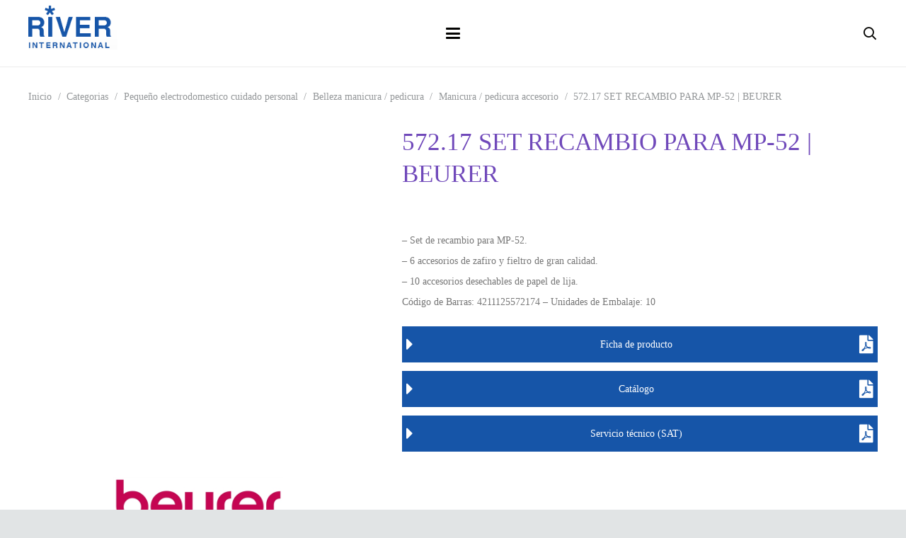

--- FILE ---
content_type: text/html; charset=UTF-8
request_url: https://riverint.com/producto/572-17-set-recambio-para-mp-52-beurer/
body_size: 60554
content:
<!DOCTYPE HTML><html lang="es"><head><script data-no-optimize="1">var litespeed_docref=sessionStorage.getItem("litespeed_docref");litespeed_docref&&(Object.defineProperty(document,"referrer",{get:function(){return litespeed_docref}}),sessionStorage.removeItem("litespeed_docref"));</script> <meta charset="UTF-8"><meta name='robots' content='index, follow, max-image-preview:large, max-snippet:-1, max-video-preview:-1' /><style>img:is([sizes="auto" i], [sizes^="auto," i]) { contain-intrinsic-size: 3000px 1500px }</style><title>572.17 SET RECAMBIO PARA MP-52 | BEURER - Riverint</title><link rel="canonical" href="https://riverint.com/producto/572-17-set-recambio-para-mp-52-beurer/" /><meta property="og:locale" content="es_ES" /><meta property="og:type" content="article" /><meta property="og:title" content="572.17 SET RECAMBIO PARA MP-52 | BEURER - Riverint" /><meta property="og:description" content="572.17 SET RECAMBIO PARA MP-52 | BEURER" /><meta property="og:url" content="https://riverint.com/producto/572-17-set-recambio-para-mp-52-beurer/" /><meta property="og:site_name" content="Riverint" /><meta property="article:modified_time" content="2026-01-07T17:58:34+00:00" /><meta property="og:image" content="https://riverint.com/wp-content/uploads/2022/04/572.17-BEURER-0-1.jpg" /><meta property="og:image:width" content="300" /><meta property="og:image:height" content="300" /><meta property="og:image:type" content="image/jpeg" /><meta name="twitter:card" content="summary_large_image" /> <script type="application/ld+json" class="yoast-schema-graph">{"@context":"https://schema.org","@graph":[{"@type":"WebPage","@id":"https://riverint.com/producto/572-17-set-recambio-para-mp-52-beurer/","url":"https://riverint.com/producto/572-17-set-recambio-para-mp-52-beurer/","name":"572.17 SET RECAMBIO PARA MP-52 | BEURER - Riverint","isPartOf":{"@id":"https://riverint.com/#website"},"primaryImageOfPage":{"@id":"https://riverint.com/producto/572-17-set-recambio-para-mp-52-beurer/#primaryimage"},"image":{"@id":"https://riverint.com/producto/572-17-set-recambio-para-mp-52-beurer/#primaryimage"},"thumbnailUrl":"https://riverint.com/wp-content/uploads/2022/04/572.17-BEURER-0-1.jpg","datePublished":"2022-04-08T21:58:04+00:00","dateModified":"2026-01-07T17:58:34+00:00","breadcrumb":{"@id":"https://riverint.com/producto/572-17-set-recambio-para-mp-52-beurer/#breadcrumb"},"inLanguage":"es","potentialAction":[{"@type":"ReadAction","target":["https://riverint.com/producto/572-17-set-recambio-para-mp-52-beurer/"]}]},{"@type":"ImageObject","inLanguage":"es","@id":"https://riverint.com/producto/572-17-set-recambio-para-mp-52-beurer/#primaryimage","url":"https://riverint.com/wp-content/uploads/2022/04/572.17-BEURER-0-1.jpg","contentUrl":"https://riverint.com/wp-content/uploads/2022/04/572.17-BEURER-0-1.jpg","width":300,"height":300},{"@type":"BreadcrumbList","@id":"https://riverint.com/producto/572-17-set-recambio-para-mp-52-beurer/#breadcrumb","itemListElement":[{"@type":"ListItem","position":1,"name":"Portada","item":"https://riverint.com/"},{"@type":"ListItem","position":2,"name":"Productos","item":"https://riverint.com/catalogo/"},{"@type":"ListItem","position":3,"name":"572.17 SET RECAMBIO PARA MP-52 | BEURER"}]},{"@type":"WebSite","@id":"https://riverint.com/#website","url":"https://riverint.com/","name":"Riverint","description":"Electrónica de consumo y pequeño electrodoméstico","publisher":{"@id":"https://riverint.com/#organization"},"potentialAction":[{"@type":"SearchAction","target":{"@type":"EntryPoint","urlTemplate":"https://riverint.com/?s={search_term_string}"},"query-input":{"@type":"PropertyValueSpecification","valueRequired":true,"valueName":"search_term_string"}}],"inLanguage":"es"},{"@type":"Organization","@id":"https://riverint.com/#organization","name":"River International","url":"https://riverint.com/","logo":{"@type":"ImageObject","inLanguage":"es","@id":"https://riverint.com/#/schema/logo/image/","url":"https://riverint.com/wp-content/uploads/2019/09/logo-river-tansparent.png","contentUrl":"https://riverint.com/wp-content/uploads/2019/09/logo-river-tansparent.png","width":157,"height":100,"caption":"River International"},"image":{"@id":"https://riverint.com/#/schema/logo/image/"},"sameAs":["https://www.linkedin.com/company/river-internantional-sa/","https://www.youtube.com/c/riverinternational"]}]}</script> <link rel='dns-prefetch' href='//fonts.googleapis.com' /><link rel="alternate" type="application/rss+xml" title="Riverint &raquo; Feed" href="https://riverint.com/feed/" /><link rel="alternate" type="application/rss+xml" title="Riverint &raquo; Feed de los comentarios" href="https://riverint.com/comments/feed/" /><link rel="alternate" type="application/rss+xml" title="Riverint &raquo; Comentario 572.17 SET RECAMBIO PARA MP-52 | BEURER del feed" href="https://riverint.com/producto/572-17-set-recambio-para-mp-52-beurer/feed/" /><meta name="viewport" content="width=device-width, initial-scale=1"><meta name="theme-color" content="#ffffff"><link data-optimized="2" rel="stylesheet" href="https://riverint.com/wp-content/litespeed/css/f3a552f816bcc77d41d9c48406dee39a.css?ver=f7f02" /><style id='woocommerce-inline-inline-css'>.woocommerce form .form-row .required { visibility: visible; }</style> <script id="cookie-law-info-js-extra" type="litespeed/javascript">var _ckyConfig={"_ipData":[],"_assetsURL":"https:\/\/riverint.com\/wp-content\/plugins\/cookie-law-info\/lite\/frontend\/images\/","_publicURL":"https:\/\/riverint.com","_expiry":"365","_categories":[{"name":"Necesaria","slug":"necessary","isNecessary":!0,"ccpaDoNotSell":!0,"cookies":[{"cookieID":"viewed_cookie_policy","domain":"","provider":""},{"cookieID":"cookielawinfo-checkbox-necessary","domain":"","provider":""},{"cookieID":"cookielawinfo-checbox-functional","domain":"","provider":""},{"cookieID":"cookielawinfo-checkbox-performance","domain":"","provider":""},{"cookieID":"cookielawinfo-checbox-analytics","domain":"","provider":""},{"cookieID":"cookielawinfo-checbox-others","domain":"","provider":""}],"active":!0,"defaultConsent":{"gdpr":!0,"ccpa":!0}},{"name":"Funcional","slug":"functional","isNecessary":!1,"ccpaDoNotSell":!0,"cookies":[],"active":!0,"defaultConsent":{"gdpr":!1,"ccpa":!1}},{"name":"Rendimiento","slug":"performance","isNecessary":!1,"ccpaDoNotSell":!0,"cookies":[],"active":!0,"defaultConsent":{"gdpr":!1,"ccpa":!1}},{"name":"Anal\u00edtica","slug":"analytics","isNecessary":!1,"ccpaDoNotSell":!0,"cookies":[{"cookieID":"_gid","domain":"","provider":""},{"cookieID":"_ga","domain":"","provider":""}],"active":!0,"defaultConsent":{"gdpr":!1,"ccpa":!1}},{"name":"Publicidad","slug":"advertisement","isNecessary":!1,"ccpaDoNotSell":!0,"cookies":[],"active":!0,"defaultConsent":{"gdpr":!1,"ccpa":!1}},{"name":"Otros","slug":"others","isNecessary":!1,"ccpaDoNotSell":!0,"cookies":[{"cookieID":"_gat_gtag_UA_55955020_1","domain":"","provider":""}],"active":!0,"defaultConsent":{"gdpr":!1,"ccpa":!1}}],"_activeLaw":"gdpr","_rootDomain":"","_block":"1","_showBanner":"1","_bannerConfig":{"settings":{"type":"box","preferenceCenterType":"popup","position":"bottom-right","applicableLaw":"gdpr"},"behaviours":{"reloadBannerOnAccept":!1,"loadAnalyticsByDefault":!1,"animations":{"onLoad":"animate","onHide":"sticky"}},"config":{"revisitConsent":{"status":!0,"tag":"revisit-consent","position":"bottom-right","meta":{"url":"#"},"styles":{"background-color":"#0056a7"},"elements":{"title":{"type":"text","tag":"revisit-consent-title","status":!0,"styles":{"color":"#0056a7"}}}},"preferenceCenter":{"toggle":{"status":!0,"tag":"detail-category-toggle","type":"toggle","states":{"active":{"styles":{"background-color":"#1863DC"}},"inactive":{"styles":{"background-color":"#D0D5D2"}}}}},"categoryPreview":{"status":!1,"toggle":{"status":!0,"tag":"detail-category-preview-toggle","type":"toggle","states":{"active":{"styles":{"background-color":"#1863DC"}},"inactive":{"styles":{"background-color":"#D0D5D2"}}}}},"videoPlaceholder":{"status":!0,"styles":{"background-color":"#000000","border-color":"#000000","color":"#ffffff"}},"readMore":{"status":!1,"tag":"readmore-button","type":"link","meta":{"noFollow":!0,"newTab":!0},"styles":{"color":"#1863dc","background-color":"transparent","border-color":"transparent"}},"showMore":{"status":!0,"tag":"show-desc-button","type":"button","styles":{"color":"#1863DC"}},"showLess":{"status":!0,"tag":"hide-desc-button","type":"button","styles":{"color":"#1863DC"}},"alwaysActive":{"status":!0,"tag":"always-active","styles":{"color":"#008000"}},"manualLinks":{"status":!0,"tag":"manual-links","type":"link","styles":{"color":"#1863DC"}},"auditTable":{"status":!0},"optOption":{"status":!0,"toggle":{"status":!0,"tag":"optout-option-toggle","type":"toggle","states":{"active":{"styles":{"background-color":"#1863dc"}},"inactive":{"styles":{"background-color":"#d0d5d2"}}}}}}},"_version":"3.3.9.1","_logConsent":"1","_tags":[{"tag":"accept-button","styles":{"color":"#d0d0d0","background-color":"#1863dc","border-color":"#1863dc"}},{"tag":"reject-button","styles":{"color":"#d0d0d0","background-color":"transparent","border-color":"#d0d0d0"}},{"tag":"settings-button","styles":{"color":"#d0d0d0","background-color":"transparent","border-color":"#d0d0d0"}},{"tag":"readmore-button","styles":{"color":"#1863dc","background-color":"transparent","border-color":"transparent"}},{"tag":"donotsell-button","styles":{"color":"#1863dc","background-color":"transparent","border-color":"transparent"}},{"tag":"show-desc-button","styles":{"color":"#1863DC"}},{"tag":"hide-desc-button","styles":{"color":"#1863DC"}},{"tag":"cky-always-active","styles":[]},{"tag":"cky-link","styles":[]},{"tag":"accept-button","styles":{"color":"#d0d0d0","background-color":"#1863dc","border-color":"#1863dc"}},{"tag":"revisit-consent","styles":{"background-color":"#0056a7"}}],"_shortCodes":[{"key":"cky_readmore","content":"<a href=\"https:\/\/riverint.com\" class=\"cky-policy\" aria-label=\"Lee mas\" target=\"_blank\" rel=\"noopener\" data-cky-tag=\"readmore-button\">Lee mas<\/a>","tag":"readmore-button","status":!1,"attributes":{"rel":"nofollow","target":"_blank"}},{"key":"cky_show_desc","content":"<button class=\"cky-show-desc-btn\" data-cky-tag=\"show-desc-button\" aria-label=\"Mostrar m\u00e1s\">Mostrar m\u00e1s<\/button>","tag":"show-desc-button","status":!0,"attributes":[]},{"key":"cky_hide_desc","content":"<button class=\"cky-show-desc-btn\" data-cky-tag=\"hide-desc-button\" aria-label=\"Mostrar menos\">Mostrar menos<\/button>","tag":"hide-desc-button","status":!0,"attributes":[]},{"key":"cky_optout_show_desc","content":"[cky_optout_show_desc]","tag":"optout-show-desc-button","status":!0,"attributes":[]},{"key":"cky_optout_hide_desc","content":"[cky_optout_hide_desc]","tag":"optout-hide-desc-button","status":!0,"attributes":[]},{"key":"cky_category_toggle_label","content":"[cky_{{status}}_category_label] [cky_preference_{{category_slug}}_title]","tag":"","status":!0,"attributes":[]},{"key":"cky_enable_category_label","content":"Enable","tag":"","status":!0,"attributes":[]},{"key":"cky_disable_category_label","content":"Disable","tag":"","status":!0,"attributes":[]},{"key":"cky_video_placeholder","content":"<div class=\"video-placeholder-normal\" data-cky-tag=\"video-placeholder\" id=\"[UNIQUEID]\"><p class=\"video-placeholder-text-normal\" data-cky-tag=\"placeholder-title\">Aceptar cookies para ver contenido<\/p><\/div>","tag":"","status":!0,"attributes":[]},{"key":"cky_enable_optout_label","content":"Enable","tag":"","status":!0,"attributes":[]},{"key":"cky_disable_optout_label","content":"Disable","tag":"","status":!0,"attributes":[]},{"key":"cky_optout_toggle_label","content":"[cky_{{status}}_optout_label] [cky_optout_option_title]","tag":"","status":!0,"attributes":[]},{"key":"cky_optout_option_title","content":"Do Not Sell or Share My Personal Information","tag":"","status":!0,"attributes":[]},{"key":"cky_optout_close_label","content":"Close","tag":"","status":!0,"attributes":[]},{"key":"cky_preference_close_label","content":"Close","tag":"","status":!0,"attributes":[]}],"_rtl":"","_language":"en","_providersToBlock":[]};var _ckyStyles={"css":".cky-overlay{background: #000000; opacity: 0.4; position: fixed; top: 0; left: 0; width: 100%; height: 100%; z-index: 99999999;}.cky-hide{display: none;}.cky-btn-revisit-wrapper{display: flex; align-items: center; justify-content: center; background: #0056a7; width: 45px; height: 45px; border-radius: 50%; position: fixed; z-index: 999999; cursor: pointer;}.cky-revisit-bottom-left{bottom: 15px; left: 15px;}.cky-revisit-bottom-right{bottom: 15px; right: 15px;}.cky-btn-revisit-wrapper .cky-btn-revisit{display: flex; align-items: center; justify-content: center; background: none; border: none; cursor: pointer; position: relative; margin: 0; padding: 0;}.cky-btn-revisit-wrapper .cky-btn-revisit img{max-width: fit-content; margin: 0; height: 30px; width: 30px;}.cky-revisit-bottom-left:hover::before{content: attr(data-tooltip); position: absolute; background: #4e4b66; color: #ffffff; left: calc(100% + 7px); font-size: 12px; line-height: 16px; width: max-content; padding: 4px 8px; border-radius: 4px;}.cky-revisit-bottom-left:hover::after{position: absolute; content: \"\"; border: 5px solid transparent; left: calc(100% + 2px); border-left-width: 0; border-right-color: #4e4b66;}.cky-revisit-bottom-right:hover::before{content: attr(data-tooltip); position: absolute; background: #4e4b66; color: #ffffff; right: calc(100% + 7px); font-size: 12px; line-height: 16px; width: max-content; padding: 4px 8px; border-radius: 4px;}.cky-revisit-bottom-right:hover::after{position: absolute; content: \"\"; border: 5px solid transparent; right: calc(100% + 2px); border-right-width: 0; border-left-color: #4e4b66;}.cky-revisit-hide{display: none;}.cky-consent-container{position: fixed; width: 440px; box-sizing: border-box; z-index: 9999999; border-radius: 6px;}.cky-consent-container .cky-consent-bar{background: #ffffff; border: 1px solid; padding: 20px 26px; box-shadow: 0 -1px 10px 0 #acabab4d; border-radius: 6px;}.cky-box-bottom-left{bottom: 40px; left: 40px;}.cky-box-bottom-right{bottom: 40px; right: 40px;}.cky-box-top-left{top: 40px; left: 40px;}.cky-box-top-right{top: 40px; right: 40px;}.cky-custom-brand-logo-wrapper .cky-custom-brand-logo{width: 100px; height: auto; margin: 0 0 12px 0;}.cky-notice .cky-title{color: #212121; font-weight: 700; font-size: 18px; line-height: 24px; margin: 0 0 12px 0;}.cky-notice-des *,.cky-preference-content-wrapper *,.cky-accordion-header-des *,.cky-gpc-wrapper .cky-gpc-desc *{font-size: 14px;}.cky-notice-des{color: #212121; font-size: 14px; line-height: 24px; font-weight: 400;}.cky-notice-des img{height: 25px; width: 25px;}.cky-consent-bar .cky-notice-des p,.cky-gpc-wrapper .cky-gpc-desc p,.cky-preference-body-wrapper .cky-preference-content-wrapper p,.cky-accordion-header-wrapper .cky-accordion-header-des p,.cky-cookie-des-table li div:last-child p{color: inherit; margin-top: 0; overflow-wrap: break-word;}.cky-notice-des P:last-child,.cky-preference-content-wrapper p:last-child,.cky-cookie-des-table li div:last-child p:last-child,.cky-gpc-wrapper .cky-gpc-desc p:last-child{margin-bottom: 0;}.cky-notice-des a.cky-policy,.cky-notice-des button.cky-policy{font-size: 14px; color: #1863dc; white-space: nowrap; cursor: pointer; background: transparent; border: 1px solid; text-decoration: underline;}.cky-notice-des button.cky-policy{padding: 0;}.cky-notice-des a.cky-policy:focus-visible,.cky-notice-des button.cky-policy:focus-visible,.cky-preference-content-wrapper .cky-show-desc-btn:focus-visible,.cky-accordion-header .cky-accordion-btn:focus-visible,.cky-preference-header .cky-btn-close:focus-visible,.cky-switch input[type=\"checkbox\"]:focus-visible,.cky-footer-wrapper a:focus-visible,.cky-btn:focus-visible{outline: 2px solid #1863dc; outline-offset: 2px;}.cky-btn:focus:not(:focus-visible),.cky-accordion-header .cky-accordion-btn:focus:not(:focus-visible),.cky-preference-content-wrapper .cky-show-desc-btn:focus:not(:focus-visible),.cky-btn-revisit-wrapper .cky-btn-revisit:focus:not(:focus-visible),.cky-preference-header .cky-btn-close:focus:not(:focus-visible),.cky-consent-bar .cky-banner-btn-close:focus:not(:focus-visible){outline: 0;}button.cky-show-desc-btn:not(:hover):not(:active){color: #1863dc; background: transparent;}button.cky-accordion-btn:not(:hover):not(:active),button.cky-banner-btn-close:not(:hover):not(:active),button.cky-btn-revisit:not(:hover):not(:active),button.cky-btn-close:not(:hover):not(:active){background: transparent;}.cky-consent-bar button:hover,.cky-modal.cky-modal-open button:hover,.cky-consent-bar button:focus,.cky-modal.cky-modal-open button:focus{text-decoration: none;}.cky-notice-btn-wrapper{display: flex; justify-content: flex-start; align-items: center; flex-wrap: wrap; margin-top: 16px;}.cky-notice-btn-wrapper .cky-btn{text-shadow: none; box-shadow: none;}.cky-btn{flex: auto; max-width: 100%; font-size: 14px; font-family: inherit; line-height: 24px; padding: 8px; font-weight: 500; margin: 0 8px 0 0; border-radius: 2px; cursor: pointer; text-align: center; text-transform: none; min-height: 0;}.cky-btn:hover{opacity: 0.8;}.cky-btn-customize{color: #1863dc; background: transparent; border: 2px solid #1863dc;}.cky-btn-reject{color: #1863dc; background: transparent; border: 2px solid #1863dc;}.cky-btn-accept{background: #1863dc; color: #ffffff; border: 2px solid #1863dc;}.cky-btn:last-child{margin-right: 0;}@media (max-width: 576px){.cky-box-bottom-left{bottom: 0; left: 0;}.cky-box-bottom-right{bottom: 0; right: 0;}.cky-box-top-left{top: 0; left: 0;}.cky-box-top-right{top: 0; right: 0;}}@media (max-height: 480px){.cky-consent-container{max-height: 100vh;overflow-y: scroll}.cky-notice-des{max-height: unset !important;overflow-y: unset !important}.cky-preference-center{height: 100vh;overflow: auto !important}.cky-preference-center .cky-preference-body-wrapper{overflow: unset}}@media (max-width: 440px){.cky-box-bottom-left, .cky-box-bottom-right, .cky-box-top-left, .cky-box-top-right{width: 100%; max-width: 100%;}.cky-consent-container .cky-consent-bar{padding: 20px 0;}.cky-custom-brand-logo-wrapper, .cky-notice .cky-title, .cky-notice-des, .cky-notice-btn-wrapper{padding: 0 24px;}.cky-notice-des{max-height: 40vh; overflow-y: scroll;}.cky-notice-btn-wrapper{flex-direction: column; margin-top: 0;}.cky-btn{width: 100%; margin: 10px 0 0 0;}.cky-notice-btn-wrapper .cky-btn-customize{order: 2;}.cky-notice-btn-wrapper .cky-btn-reject{order: 3;}.cky-notice-btn-wrapper .cky-btn-accept{order: 1; margin-top: 16px;}}@media (max-width: 352px){.cky-notice .cky-title{font-size: 16px;}.cky-notice-des *{font-size: 12px;}.cky-notice-des, .cky-btn{font-size: 12px;}}.cky-modal.cky-modal-open{display: flex; visibility: visible; -webkit-transform: translate(-50%, -50%); -moz-transform: translate(-50%, -50%); -ms-transform: translate(-50%, -50%); -o-transform: translate(-50%, -50%); transform: translate(-50%, -50%); top: 50%; left: 50%; transition: all 1s ease;}.cky-modal{box-shadow: 0 32px 68px rgba(0, 0, 0, 0.3); margin: 0 auto; position: fixed; max-width: 100%; background: #ffffff; top: 50%; box-sizing: border-box; border-radius: 6px; z-index: 999999999; color: #212121; -webkit-transform: translate(-50%, 100%); -moz-transform: translate(-50%, 100%); -ms-transform: translate(-50%, 100%); -o-transform: translate(-50%, 100%); transform: translate(-50%, 100%); visibility: hidden; transition: all 0s ease;}.cky-preference-center{max-height: 79vh; overflow: hidden; width: 845px; overflow: hidden; flex: 1 1 0; display: flex; flex-direction: column; border-radius: 6px;}.cky-preference-header{display: flex; align-items: center; justify-content: space-between; padding: 22px 24px; border-bottom: 1px solid;}.cky-preference-header .cky-preference-title{font-size: 18px; font-weight: 700; line-height: 24px;}.cky-preference-header .cky-btn-close{margin: 0; cursor: pointer; vertical-align: middle; padding: 0; background: none; border: none; width: 24px; height: 24px; min-height: 0; line-height: 0; text-shadow: none; box-shadow: none;}.cky-preference-header .cky-btn-close img{margin: 0; height: 10px; width: 10px;}.cky-preference-body-wrapper{padding: 0 24px; flex: 1; overflow: auto; box-sizing: border-box;}.cky-preference-content-wrapper,.cky-gpc-wrapper .cky-gpc-desc{font-size: 14px; line-height: 24px; font-weight: 400; padding: 12px 0;}.cky-preference-content-wrapper{border-bottom: 1px solid;}.cky-preference-content-wrapper img{height: 25px; width: 25px;}.cky-preference-content-wrapper .cky-show-desc-btn{font-size: 14px; font-family: inherit; color: #1863dc; text-decoration: none; line-height: 24px; padding: 0; margin: 0; white-space: nowrap; cursor: pointer; background: transparent; border-color: transparent; text-transform: none; min-height: 0; text-shadow: none; box-shadow: none;}.cky-accordion-wrapper{margin-bottom: 10px;}.cky-accordion{border-bottom: 1px solid;}.cky-accordion:last-child{border-bottom: none;}.cky-accordion .cky-accordion-item{display: flex; margin-top: 10px;}.cky-accordion .cky-accordion-body{display: none;}.cky-accordion.cky-accordion-active .cky-accordion-body{display: block; padding: 0 22px; margin-bottom: 16px;}.cky-accordion-header-wrapper{cursor: pointer; width: 100%;}.cky-accordion-item .cky-accordion-header{display: flex; justify-content: space-between; align-items: center;}.cky-accordion-header .cky-accordion-btn{font-size: 16px; font-family: inherit; color: #212121; line-height: 24px; background: none; border: none; font-weight: 700; padding: 0; margin: 0; cursor: pointer; text-transform: none; min-height: 0; text-shadow: none; box-shadow: none;}.cky-accordion-header .cky-always-active{color: #008000; font-weight: 600; line-height: 24px; font-size: 14px;}.cky-accordion-header-des{font-size: 14px; line-height: 24px; margin: 10px 0 16px 0;}.cky-accordion-chevron{margin-right: 22px; position: relative; cursor: pointer;}.cky-accordion-chevron-hide{display: none;}.cky-accordion .cky-accordion-chevron i::before{content: \"\"; position: absolute; border-right: 1.4px solid; border-bottom: 1.4px solid; border-color: inherit; height: 6px; width: 6px; -webkit-transform: rotate(-45deg); -moz-transform: rotate(-45deg); -ms-transform: rotate(-45deg); -o-transform: rotate(-45deg); transform: rotate(-45deg); transition: all 0.2s ease-in-out; top: 8px;}.cky-accordion.cky-accordion-active .cky-accordion-chevron i::before{-webkit-transform: rotate(45deg); -moz-transform: rotate(45deg); -ms-transform: rotate(45deg); -o-transform: rotate(45deg); transform: rotate(45deg);}.cky-audit-table{background: #f4f4f4; border-radius: 6px;}.cky-audit-table .cky-empty-cookies-text{color: inherit; font-size: 12px; line-height: 24px; margin: 0; padding: 10px;}.cky-audit-table .cky-cookie-des-table{font-size: 12px; line-height: 24px; font-weight: normal; padding: 15px 10px; border-bottom: 1px solid; border-bottom-color: inherit; margin: 0;}.cky-audit-table .cky-cookie-des-table:last-child{border-bottom: none;}.cky-audit-table .cky-cookie-des-table li{list-style-type: none; display: flex; padding: 3px 0;}.cky-audit-table .cky-cookie-des-table li:first-child{padding-top: 0;}.cky-cookie-des-table li div:first-child{width: 100px; font-weight: 600; word-break: break-word; word-wrap: break-word;}.cky-cookie-des-table li div:last-child{flex: 1; word-break: break-word; word-wrap: break-word; margin-left: 8px;}.cky-footer-shadow{display: block; width: 100%; height: 40px; background: linear-gradient(180deg, rgba(255, 255, 255, 0) 0%, #ffffff 100%); position: absolute; bottom: calc(100% - 1px);}.cky-footer-wrapper{position: relative;}.cky-prefrence-btn-wrapper{display: flex; flex-wrap: wrap; align-items: center; justify-content: center; padding: 22px 24px; border-top: 1px solid;}.cky-prefrence-btn-wrapper .cky-btn{flex: auto; max-width: 100%; text-shadow: none; box-shadow: none;}.cky-btn-preferences{color: #1863dc; background: transparent; border: 2px solid #1863dc;}.cky-preference-header,.cky-preference-body-wrapper,.cky-preference-content-wrapper,.cky-accordion-wrapper,.cky-accordion,.cky-accordion-wrapper,.cky-footer-wrapper,.cky-prefrence-btn-wrapper{border-color: inherit;}@media (max-width: 845px){.cky-modal{max-width: calc(100% - 16px);}}@media (max-width: 576px){.cky-modal{max-width: 100%;}.cky-preference-center{max-height: 100vh;}.cky-prefrence-btn-wrapper{flex-direction: column;}.cky-accordion.cky-accordion-active .cky-accordion-body{padding-right: 0;}.cky-prefrence-btn-wrapper .cky-btn{width: 100%; margin: 10px 0 0 0;}.cky-prefrence-btn-wrapper .cky-btn-reject{order: 3;}.cky-prefrence-btn-wrapper .cky-btn-accept{order: 1; margin-top: 0;}.cky-prefrence-btn-wrapper .cky-btn-preferences{order: 2;}}@media (max-width: 425px){.cky-accordion-chevron{margin-right: 15px;}.cky-notice-btn-wrapper{margin-top: 0;}.cky-accordion.cky-accordion-active .cky-accordion-body{padding: 0 15px;}}@media (max-width: 352px){.cky-preference-header .cky-preference-title{font-size: 16px;}.cky-preference-header{padding: 16px 24px;}.cky-preference-content-wrapper *, .cky-accordion-header-des *{font-size: 12px;}.cky-preference-content-wrapper, .cky-preference-content-wrapper .cky-show-more, .cky-accordion-header .cky-always-active, .cky-accordion-header-des, .cky-preference-content-wrapper .cky-show-desc-btn, .cky-notice-des a.cky-policy{font-size: 12px;}.cky-accordion-header .cky-accordion-btn{font-size: 14px;}}.cky-switch{display: flex;}.cky-switch input[type=\"checkbox\"]{position: relative; width: 44px; height: 24px; margin: 0; background: #d0d5d2; -webkit-appearance: none; border-radius: 50px; cursor: pointer; outline: 0; border: none; top: 0;}.cky-switch input[type=\"checkbox\"]:checked{background: #1863dc;}.cky-switch input[type=\"checkbox\"]:before{position: absolute; content: \"\"; height: 20px; width: 20px; left: 2px; bottom: 2px; border-radius: 50%; background-color: white; -webkit-transition: 0.4s; transition: 0.4s; margin: 0;}.cky-switch input[type=\"checkbox\"]:after{display: none;}.cky-switch input[type=\"checkbox\"]:checked:before{-webkit-transform: translateX(20px); -ms-transform: translateX(20px); transform: translateX(20px);}@media (max-width: 425px){.cky-switch input[type=\"checkbox\"]{width: 38px; height: 21px;}.cky-switch input[type=\"checkbox\"]:before{height: 17px; width: 17px;}.cky-switch input[type=\"checkbox\"]:checked:before{-webkit-transform: translateX(17px); -ms-transform: translateX(17px); transform: translateX(17px);}}.cky-consent-bar .cky-banner-btn-close{position: absolute; right: 9px; top: 5px; background: none; border: none; cursor: pointer; padding: 0; margin: 0; min-height: 0; line-height: 0; height: 24px; width: 24px; text-shadow: none; box-shadow: none;}.cky-consent-bar .cky-banner-btn-close img{height: 9px; width: 9px; margin: 0;}.cky-notice-group{font-size: 14px; line-height: 24px; font-weight: 400; color: #212121;}.cky-notice-btn-wrapper .cky-btn-do-not-sell{font-size: 14px; line-height: 24px; padding: 6px 0; margin: 0; font-weight: 500; background: none; border-radius: 2px; border: none; cursor: pointer; text-align: left; color: #1863dc; background: transparent; border-color: transparent; box-shadow: none; text-shadow: none;}.cky-consent-bar .cky-banner-btn-close:focus-visible,.cky-notice-btn-wrapper .cky-btn-do-not-sell:focus-visible,.cky-opt-out-btn-wrapper .cky-btn:focus-visible,.cky-opt-out-checkbox-wrapper input[type=\"checkbox\"].cky-opt-out-checkbox:focus-visible{outline: 2px solid #1863dc; outline-offset: 2px;}@media (max-width: 440px){.cky-consent-container{width: 100%;}}@media (max-width: 352px){.cky-notice-des a.cky-policy, .cky-notice-btn-wrapper .cky-btn-do-not-sell{font-size: 12px;}}.cky-opt-out-wrapper{padding: 12px 0;}.cky-opt-out-wrapper .cky-opt-out-checkbox-wrapper{display: flex; align-items: center;}.cky-opt-out-checkbox-wrapper .cky-opt-out-checkbox-label{font-size: 16px; font-weight: 700; line-height: 24px; margin: 0 0 0 12px; cursor: pointer;}.cky-opt-out-checkbox-wrapper input[type=\"checkbox\"].cky-opt-out-checkbox{background-color: #ffffff; border: 1px solid black; width: 20px; height: 18.5px; margin: 0; -webkit-appearance: none; position: relative; display: flex; align-items: center; justify-content: center; border-radius: 2px; cursor: pointer;}.cky-opt-out-checkbox-wrapper input[type=\"checkbox\"].cky-opt-out-checkbox:checked{background-color: #1863dc; border: none;}.cky-opt-out-checkbox-wrapper input[type=\"checkbox\"].cky-opt-out-checkbox:checked::after{left: 6px; bottom: 4px; width: 7px; height: 13px; border: solid #ffffff; border-width: 0 3px 3px 0; border-radius: 2px; -webkit-transform: rotate(45deg); -ms-transform: rotate(45deg); transform: rotate(45deg); content: \"\"; position: absolute; box-sizing: border-box;}.cky-opt-out-checkbox-wrapper.cky-disabled .cky-opt-out-checkbox-label,.cky-opt-out-checkbox-wrapper.cky-disabled input[type=\"checkbox\"].cky-opt-out-checkbox{cursor: no-drop;}.cky-gpc-wrapper{margin: 0 0 0 32px;}.cky-footer-wrapper .cky-opt-out-btn-wrapper{display: flex; flex-wrap: wrap; align-items: center; justify-content: center; padding: 22px 24px;}.cky-opt-out-btn-wrapper .cky-btn{flex: auto; max-width: 100%; text-shadow: none; box-shadow: none;}.cky-opt-out-btn-wrapper .cky-btn-cancel{border: 1px solid #dedfe0; background: transparent; color: #858585;}.cky-opt-out-btn-wrapper .cky-btn-confirm{background: #1863dc; color: #ffffff; border: 1px solid #1863dc;}@media (max-width: 352px){.cky-opt-out-checkbox-wrapper .cky-opt-out-checkbox-label{font-size: 14px;}.cky-gpc-wrapper .cky-gpc-desc, .cky-gpc-wrapper .cky-gpc-desc *{font-size: 12px;}.cky-opt-out-checkbox-wrapper input[type=\"checkbox\"].cky-opt-out-checkbox{width: 16px; height: 16px;}.cky-opt-out-checkbox-wrapper input[type=\"checkbox\"].cky-opt-out-checkbox:checked::after{left: 5px; bottom: 4px; width: 3px; height: 9px;}.cky-gpc-wrapper{margin: 0 0 0 28px;}}.video-placeholder-youtube{background-size: 100% 100%; background-position: center; background-repeat: no-repeat; background-color: #b2b0b059; position: relative; display: flex; align-items: center; justify-content: center; max-width: 100%;}.video-placeholder-text-youtube{text-align: center; align-items: center; padding: 10px 16px; background-color: #000000cc; color: #ffffff; border: 1px solid; border-radius: 2px; cursor: pointer;}.video-placeholder-normal{background-image: url(\"\/wp-content\/plugins\/cookie-law-info\/lite\/frontend\/images\/placeholder.svg\"); background-size: 80px; background-position: center; background-repeat: no-repeat; background-color: #b2b0b059; position: relative; display: flex; align-items: flex-end; justify-content: center; max-width: 100%;}.video-placeholder-text-normal{align-items: center; padding: 10px 16px; text-align: center; border: 1px solid; border-radius: 2px; cursor: pointer;}.cky-rtl{direction: rtl; text-align: right;}.cky-rtl .cky-banner-btn-close{left: 9px; right: auto;}.cky-rtl .cky-notice-btn-wrapper .cky-btn:last-child{margin-right: 8px;}.cky-rtl .cky-notice-btn-wrapper .cky-btn:first-child{margin-right: 0;}.cky-rtl .cky-notice-btn-wrapper{margin-left: 0; margin-right: 15px;}.cky-rtl .cky-prefrence-btn-wrapper .cky-btn{margin-right: 8px;}.cky-rtl .cky-prefrence-btn-wrapper .cky-btn:first-child{margin-right: 0;}.cky-rtl .cky-accordion .cky-accordion-chevron i::before{border: none; border-left: 1.4px solid; border-top: 1.4px solid; left: 12px;}.cky-rtl .cky-accordion.cky-accordion-active .cky-accordion-chevron i::before{-webkit-transform: rotate(-135deg); -moz-transform: rotate(-135deg); -ms-transform: rotate(-135deg); -o-transform: rotate(-135deg); transform: rotate(-135deg);}@media (max-width: 768px){.cky-rtl .cky-notice-btn-wrapper{margin-right: 0;}}@media (max-width: 576px){.cky-rtl .cky-notice-btn-wrapper .cky-btn:last-child{margin-right: 0;}.cky-rtl .cky-prefrence-btn-wrapper .cky-btn{margin-right: 0;}.cky-rtl .cky-accordion.cky-accordion-active .cky-accordion-body{padding: 0 22px 0 0;}}@media (max-width: 425px){.cky-rtl .cky-accordion.cky-accordion-active .cky-accordion-body{padding: 0 15px 0 0;}}.cky-rtl .cky-opt-out-btn-wrapper .cky-btn{margin-right: 12px;}.cky-rtl .cky-opt-out-btn-wrapper .cky-btn:first-child{margin-right: 0;}.cky-rtl .cky-opt-out-checkbox-wrapper .cky-opt-out-checkbox-label{margin: 0 12px 0 0;}"}</script> <script type="litespeed/javascript" data-src="https://riverint.com/wp-includes/js/jquery/jquery.min.js" id="jquery-core-js"></script> <script id="wc-add-to-cart-js-extra" type="litespeed/javascript">var wc_add_to_cart_params={"ajax_url":"\/wp-admin\/admin-ajax.php","wc_ajax_url":"\/?wc-ajax=%%endpoint%%","i18n_view_cart":"Ver carrito","cart_url":"https:\/\/riverint.com\/carrito\/","is_cart":"","cart_redirect_after_add":"yes"}</script> <script id="wc-single-product-js-extra" type="litespeed/javascript">var wc_single_product_params={"i18n_required_rating_text":"Por favor elige una puntuaci\u00f3n","i18n_rating_options":["1 de 5 estrellas","2 de 5 estrellas","3 de 5 estrellas","4 de 5 estrellas","5 de 5 estrellas"],"i18n_product_gallery_trigger_text":"Ver galer\u00eda de im\u00e1genes a pantalla completa","review_rating_required":"yes","flexslider":{"rtl":!1,"animation":"slide","smoothHeight":!0,"directionNav":!1,"controlNav":"thumbnails","slideshow":!1,"animationSpeed":500,"animationLoop":!1,"allowOneSlide":!1},"zoom_enabled":"","zoom_options":[],"photoswipe_enabled":"1","photoswipe_options":{"shareEl":!1,"closeOnScroll":!1,"history":!1,"hideAnimationDuration":0,"showAnimationDuration":0},"flexslider_enabled":"1"}</script> <script id="woocommerce-js-extra" type="litespeed/javascript">var woocommerce_params={"ajax_url":"\/wp-admin\/admin-ajax.php","wc_ajax_url":"\/?wc-ajax=%%endpoint%%","i18n_password_show":"Mostrar contrase\u00f1a","i18n_password_hide":"Ocultar contrase\u00f1a"}</script> <script></script><link rel="https://api.w.org/" href="https://riverint.com/wp-json/" /><link rel="alternate" title="JSON" type="application/json" href="https://riverint.com/wp-json/wp/v2/product/59940" /><link rel="EditURI" type="application/rsd+xml" title="RSD" href="https://riverint.com/xmlrpc.php?rsd" /><meta name="generator" content="WordPress 6.8.3" /><meta name="generator" content="WooCommerce 10.4.3" /><link rel='shortlink' href='https://riverint.com/?p=59940' /><link rel="alternate" title="oEmbed (JSON)" type="application/json+oembed" href="https://riverint.com/wp-json/oembed/1.0/embed?url=https%3A%2F%2Friverint.com%2Fproducto%2F572-17-set-recambio-para-mp-52-beurer%2F" /><link rel="alternate" title="oEmbed (XML)" type="text/xml+oembed" href="https://riverint.com/wp-json/oembed/1.0/embed?url=https%3A%2F%2Friverint.com%2Fproducto%2F572-17-set-recambio-para-mp-52-beurer%2F&#038;format=xml" /><style id="cky-style-inline">[data-cky-tag]{visibility:hidden;}</style> <script id="us_add_no_touch" type="litespeed/javascript">if(!/Android|webOS|iPhone|iPad|iPod|BlackBerry|IEMobile|Opera Mini/i.test(navigator.userAgent)){document.documentElement.classList.add("no-touch")}</script> <script id="us_color_scheme_switch_class" type="litespeed/javascript">if(document.cookie.includes("us_color_scheme_switch_is_on=true")){document.documentElement.classList.add("us-color-scheme-on")}</script> <noscript><style>.woocommerce-product-gallery{ opacity: 1 !important; }</style></noscript><meta name="generator" content="Powered by WPBakery Page Builder - drag and drop page builder for WordPress."/><link rel="icon" href="https://riverint.com/wp-content/uploads/2021/01/favicon-river-96x96.png" sizes="32x32" /><link rel="icon" href="https://riverint.com/wp-content/uploads/2021/01/favicon-river.png" sizes="192x192" /><link rel="apple-touch-icon" href="https://riverint.com/wp-content/uploads/2021/01/favicon-river.png" /><meta name="msapplication-TileImage" content="https://riverint.com/wp-content/uploads/2021/01/favicon-river.png" />
<noscript><style>.wpb_animate_when_almost_visible { opacity: 1; }</style></noscript><style id="us-icon-fonts">@font-face{font-display:swap;font-style:normal;font-family:"fontawesome";font-weight:900;src:url("https://riverint.com/wp-content/themes/Impreza/fonts/fa-solid-900.woff2?ver=8.42") format("woff2")}.fas{font-family:"fontawesome";font-weight:900}@font-face{font-display:swap;font-style:normal;font-family:"fontawesome";font-weight:400;src:url("https://riverint.com/wp-content/themes/Impreza/fonts/fa-regular-400.woff2?ver=8.42") format("woff2")}.far{font-family:"fontawesome";font-weight:400}@font-face{font-display:swap;font-style:normal;font-family:"fontawesome";font-weight:300;src:url("https://riverint.com/wp-content/themes/Impreza/fonts/fa-light-300.woff2?ver=8.42") format("woff2")}.fal{font-family:"fontawesome";font-weight:300}@font-face{font-display:swap;font-style:normal;font-family:"Font Awesome 5 Duotone";font-weight:900;src:url("https://riverint.com/wp-content/themes/Impreza/fonts/fa-duotone-900.woff2?ver=8.42") format("woff2")}.fad{font-family:"Font Awesome 5 Duotone";font-weight:900}.fad{position:relative}.fad:before{position:absolute}.fad:after{opacity:0.4}@font-face{font-display:swap;font-style:normal;font-family:"Font Awesome 5 Brands";font-weight:400;src:url("https://riverint.com/wp-content/themes/Impreza/fonts/fa-brands-400.woff2?ver=8.42") format("woff2")}.fab{font-family:"Font Awesome 5 Brands";font-weight:400}</style><style id="us-theme-options-css">:root{--color-header-middle-bg:#ffffff;--color-header-middle-bg-grad:#ffffff;--color-header-middle-text:#030301;--color-header-middle-text-hover:#1655A8;--color-header-transparent-bg:transparent;--color-header-transparent-bg-grad:transparent;--color-header-transparent-text:#ffffff;--color-header-transparent-text-hover:#1655A8;--color-chrome-toolbar:#ffffff;--color-header-top-bg:#ffffff;--color-header-top-bg-grad:#ffffff;--color-header-top-text:#999999;--color-header-top-text-hover:rgba(255,255,255,0.66);--color-header-top-transparent-bg:rgba(0,0,0,0.2);--color-header-top-transparent-bg-grad:rgba(0,0,0,0.2);--color-header-top-transparent-text:rgba(255,255,255,0.66);--color-header-top-transparent-text-hover:#fff;--color-content-bg:#ffffff;--color-content-bg-grad:#ffffff;--color-content-bg-alt:#CFE9FA;--color-content-bg-alt-grad:#CFE9FA;--color-content-border:rgba(11,48,120,0.15);--color-content-heading:#404040;--color-content-heading-grad:#404040;--color-content-text:#777777;--color-content-link:#1655A8;--color-content-link-hover:#0B3078;--color-content-primary:#1655A8;--color-content-primary-grad:#1655A8;--color-content-secondary:#5981DA;--color-content-secondary-grad:#5981DA;--color-content-faded:#79ADDC;--color-content-overlay:rgba(0,0,0,0.75);--color-content-overlay-grad:rgba(0,0,0,0.75);--color-alt-content-bg:#f3f5fb;--color-alt-content-bg-grad:#f3f5fb;--color-alt-content-bg-alt:#ffffff;--color-alt-content-bg-alt-grad:#ffffff;--color-alt-content-border:#e1e4e5;--color-alt-content-heading:#25282b;--color-alt-content-heading-grad:#25282b;--color-alt-content-text:#4f5459;--color-alt-content-link:#0597BF;--color-alt-content-link-hover:#025889;--color-alt-content-primary:#c20038;--color-alt-content-primary-grad:#c20038;--color-alt-content-secondary:#00bcd4;--color-alt-content-secondary-grad:#00bcd4;--color-alt-content-faded:#8e9194;--color-alt-content-overlay:#e95095;--color-alt-content-overlay-grad:linear-gradient(135deg,#e95095,rgba(233,80,149,0.75));--color-footer-bg:#1c1f21;--color-footer-bg-grad:#1c1f21;--color-footer-bg-alt:#25282b;--color-footer-bg-alt-grad:#25282b;--color-footer-border:#35383b;--color-footer-text:#8e9194;--color-footer-link:#c2c4c5;--color-footer-link-hover:#ffffff;--color-subfooter-bg:#ffffff;--color-subfooter-bg-grad:#ffffff;--color-subfooter-bg-alt:#f5f5f5;--color-subfooter-bg-alt-grad:#f5f5f5;--color-subfooter-border:#e1e4e5;--color-subfooter-text:#8e9194;--color-subfooter-link:#8e9194;--color-subfooter-link-hover:#6DABE4;--color-content-primary-faded:rgba(22,85,168,0.15);--box-shadow:0 5px 15px rgba(0,0,0,.15);--box-shadow-up:0 -5px 15px rgba(0,0,0,.15);--site-canvas-width:1400px;--site-content-width:1240px;--section-custom-padding:4vh;--text-block-margin-bottom:0rem;--focus-outline-width:2px}:root{--font-family:"Open Sans";--font-size:16px;--line-height:30px;--font-weight:300;--bold-font-weight:700;--h1-font-family:"Libre Franklin";--h1-font-size:3rem;--h1-line-height:1.3;--h1-font-weight:700;--h1-bold-font-weight:700;--h1-text-transform:none;--h1-font-style:normal;--h1-letter-spacing:0em;--h1-margin-bottom:1.5rem;--h2-font-family:var(--h1-font-family);--h2-font-size:2.5rem;--h2-line-height:1.3;--h2-font-weight:var(--h1-font-weight);--h2-bold-font-weight:var(--h1-bold-font-weight);--h2-text-transform:var(--h1-text-transform);--h2-font-style:var(--h1-font-style);--h2-letter-spacing:0em;--h2-margin-bottom:1.5rem;--h3-font-family:var(--h1-font-family);--h3-font-size:2.2rem;--h3-line-height:1.3;--h3-font-weight:var(--h1-font-weight);--h3-bold-font-weight:var(--h1-bold-font-weight);--h3-text-transform:var(--h1-text-transform);--h3-font-style:var(--h1-font-style);--h3-letter-spacing:0em;--h3-margin-bottom:1rem;--h4-font-family:var(--h1-font-family);--h4-font-size:1.5rem;--h4-line-height:1.3;--h4-font-weight:var(--h1-font-weight);--h4-bold-font-weight:var(--h1-bold-font-weight);--h4-text-transform:var(--h1-text-transform);--h4-font-style:var(--h1-font-style);--h4-letter-spacing:0em;--h4-margin-bottom:1rem;--h5-font-family:var(--h1-font-family);--h5-font-size:1.3rem;--h5-line-height:1.3;--h5-font-weight:var(--h1-font-weight);--h5-bold-font-weight:var(--h1-bold-font-weight);--h5-text-transform:var(--h1-text-transform);--h5-font-style:var(--h1-font-style);--h5-letter-spacing:0em;--h5-margin-bottom:0.5rem;--h6-font-family:var(--h1-font-family);--h6-font-size:1.1rem;--h6-line-height:1.3;--h6-font-weight:var(--h1-font-weight);--h6-bold-font-weight:var(--h1-bold-font-weight);--h6-text-transform:var(--h1-text-transform);--h6-font-style:var(--h1-font-style);--h6-letter-spacing:0em;--h6-margin-bottom:0.5rem}@media (max-width:600px){:root{--line-height:28px;--h1-font-size:2.5rem;--h2-font-size:2rem;--h3-font-size:1.7rem}}h1{font-family:var(--h1-font-family,inherit);font-weight:var(--h1-font-weight,inherit);font-size:var(--h1-font-size,inherit);font-style:var(--h1-font-style,inherit);line-height:var(--h1-line-height,1.4);letter-spacing:var(--h1-letter-spacing,inherit);text-transform:var(--h1-text-transform,inherit);margin-bottom:var(--h1-margin-bottom,1.5rem)}h1>strong{font-weight:var(--h1-bold-font-weight,bold)}h2{font-family:var(--h2-font-family,inherit);font-weight:var(--h2-font-weight,inherit);font-size:var(--h2-font-size,inherit);font-style:var(--h2-font-style,inherit);line-height:var(--h2-line-height,1.4);letter-spacing:var(--h2-letter-spacing,inherit);text-transform:var(--h2-text-transform,inherit);margin-bottom:var(--h2-margin-bottom,1.5rem)}h2>strong{font-weight:var(--h2-bold-font-weight,bold)}h3{font-family:var(--h3-font-family,inherit);font-weight:var(--h3-font-weight,inherit);font-size:var(--h3-font-size,inherit);font-style:var(--h3-font-style,inherit);line-height:var(--h3-line-height,1.4);letter-spacing:var(--h3-letter-spacing,inherit);text-transform:var(--h3-text-transform,inherit);margin-bottom:var(--h3-margin-bottom,1.5rem)}h3>strong{font-weight:var(--h3-bold-font-weight,bold)}h4{font-family:var(--h4-font-family,inherit);font-weight:var(--h4-font-weight,inherit);font-size:var(--h4-font-size,inherit);font-style:var(--h4-font-style,inherit);line-height:var(--h4-line-height,1.4);letter-spacing:var(--h4-letter-spacing,inherit);text-transform:var(--h4-text-transform,inherit);margin-bottom:var(--h4-margin-bottom,1.5rem)}h4>strong{font-weight:var(--h4-bold-font-weight,bold)}h5{font-family:var(--h5-font-family,inherit);font-weight:var(--h5-font-weight,inherit);font-size:var(--h5-font-size,inherit);font-style:var(--h5-font-style,inherit);line-height:var(--h5-line-height,1.4);letter-spacing:var(--h5-letter-spacing,inherit);text-transform:var(--h5-text-transform,inherit);margin-bottom:var(--h5-margin-bottom,1.5rem)}h5>strong{font-weight:var(--h5-bold-font-weight,bold)}h6{font-family:var(--h6-font-family,inherit);font-weight:var(--h6-font-weight,inherit);font-size:var(--h6-font-size,inherit);font-style:var(--h6-font-style,inherit);line-height:var(--h6-line-height,1.4);letter-spacing:var(--h6-letter-spacing,inherit);text-transform:var(--h6-text-transform,inherit);margin-bottom:var(--h6-margin-bottom,1.5rem)}h6>strong{font-weight:var(--h6-bold-font-weight,bold)}body{background:#e1e4e5}@media (max-width:1320px){.l-main .aligncenter{max-width:calc(100vw - 5rem)}}@media (min-width:1281px){.l-subheader{--padding-inline:2.5rem}.l-section{--padding-inline:2.5rem}body.usb_preview .hide_on_default{opacity:0.25!important}.vc_hidden-lg,body:not(.usb_preview) .hide_on_default{display:none!important}.default_align_left{text-align:left;justify-content:flex-start}.default_align_right{text-align:right;justify-content:flex-end}.default_align_center{text-align:center;justify-content:center}.w-hwrapper.default_align_center>*{margin-left:calc( var(--hwrapper-gap,1.2rem) / 2 );margin-right:calc( var(--hwrapper-gap,1.2rem) / 2 )}.default_align_justify{justify-content:space-between}.w-hwrapper>.default_align_justify,.default_align_justify>.w-btn{width:100%}*:not(.w-hwrapper:not(.wrap))>.w-btn-wrapper:not([class*="default_align_none"]):not(.align_none){display:block;margin-inline-end:0}}@media (min-width:1025px) and (max-width:1280px){.l-subheader{--padding-inline:2.5rem}.l-section{--padding-inline:2.5rem}body.usb_preview .hide_on_laptops{opacity:0.25!important}.vc_hidden-md,body:not(.usb_preview) .hide_on_laptops{display:none!important}.laptops_align_left{text-align:left;justify-content:flex-start}.laptops_align_right{text-align:right;justify-content:flex-end}.laptops_align_center{text-align:center;justify-content:center}.w-hwrapper.laptops_align_center>*{margin-left:calc( var(--hwrapper-gap,1.2rem) / 2 );margin-right:calc( var(--hwrapper-gap,1.2rem) / 2 )}.laptops_align_justify{justify-content:space-between}.w-hwrapper>.laptops_align_justify,.laptops_align_justify>.w-btn{width:100%}*:not(.w-hwrapper:not(.wrap))>.w-btn-wrapper:not([class*="laptops_align_none"]):not(.align_none){display:block;margin-inline-end:0}.g-cols.via_grid[style*="--laptops-columns-gap"]{gap:var(--laptops-columns-gap,3rem)}}@media (min-width:601px) and (max-width:1024px){.l-subheader{--padding-inline:1rem}.l-section{--padding-inline:2.5rem}body.usb_preview .hide_on_tablets{opacity:0.25!important}.vc_hidden-sm,body:not(.usb_preview) .hide_on_tablets{display:none!important}.tablets_align_left{text-align:left;justify-content:flex-start}.tablets_align_right{text-align:right;justify-content:flex-end}.tablets_align_center{text-align:center;justify-content:center}.w-hwrapper.tablets_align_center>*{margin-left:calc( var(--hwrapper-gap,1.2rem) / 2 );margin-right:calc( var(--hwrapper-gap,1.2rem) / 2 )}.tablets_align_justify{justify-content:space-between}.w-hwrapper>.tablets_align_justify,.tablets_align_justify>.w-btn{width:100%}*:not(.w-hwrapper:not(.wrap))>.w-btn-wrapper:not([class*="tablets_align_none"]):not(.align_none){display:block;margin-inline-end:0}.g-cols.via_grid[style*="--tablets-columns-gap"]{gap:var(--tablets-columns-gap,3rem)}}@media (max-width:600px){.l-subheader{--padding-inline:1rem}.l-section{--padding-inline:1.5rem}body.usb_preview .hide_on_mobiles{opacity:0.25!important}.vc_hidden-xs,body:not(.usb_preview) .hide_on_mobiles{display:none!important}.mobiles_align_left{text-align:left;justify-content:flex-start}.mobiles_align_right{text-align:right;justify-content:flex-end}.mobiles_align_center{text-align:center;justify-content:center}.w-hwrapper.mobiles_align_center>*{margin-left:calc( var(--hwrapper-gap,1.2rem) / 2 );margin-right:calc( var(--hwrapper-gap,1.2rem) / 2 )}.mobiles_align_justify{justify-content:space-between}.w-hwrapper>.mobiles_align_justify,.mobiles_align_justify>.w-btn{width:100%}.w-hwrapper.stack_on_mobiles{display:block}.w-hwrapper.stack_on_mobiles>:not(script){display:block;margin:0 0 var(--hwrapper-gap,1.2rem)}.w-hwrapper.stack_on_mobiles>:last-child{margin-bottom:0}*:not(.w-hwrapper:not(.wrap))>.w-btn-wrapper:not([class*="mobiles_align_none"]):not(.align_none){display:block;margin-inline-end:0}.g-cols.via_grid[style*="--mobiles-columns-gap"]{gap:var(--mobiles-columns-gap,1.5rem)}}@media (max-width:1280px){.g-cols.laptops-cols_1{grid-template-columns:100%}.g-cols.laptops-cols_1.reversed>div:last-of-type{order:-1}.g-cols.laptops-cols_1.via_grid>.wpb_column.stretched,.g-cols.laptops-cols_1.via_flex.type_boxes>.wpb_column.stretched{margin-left:var(--margin-inline-stretch);margin-right:var(--margin-inline-stretch)}.g-cols.laptops-cols_2{grid-template-columns:repeat(2,1fr)}.g-cols.laptops-cols_3{grid-template-columns:repeat(3,1fr)}.g-cols.laptops-cols_4{grid-template-columns:repeat(4,1fr)}.g-cols.laptops-cols_5{grid-template-columns:repeat(5,1fr)}.g-cols.laptops-cols_6{grid-template-columns:repeat(6,1fr)}.g-cols.laptops-cols_1-2{grid-template-columns:1fr 2fr}.g-cols.laptops-cols_2-1{grid-template-columns:2fr 1fr}.g-cols.laptops-cols_2-3{grid-template-columns:2fr 3fr}.g-cols.laptops-cols_3-2{grid-template-columns:3fr 2fr}.g-cols.laptops-cols_1-3{grid-template-columns:1fr 3fr}.g-cols.laptops-cols_3-1{grid-template-columns:3fr 1fr}.g-cols.laptops-cols_1-4{grid-template-columns:1fr 4fr}.g-cols.laptops-cols_4-1{grid-template-columns:4fr 1fr}.g-cols.laptops-cols_1-5{grid-template-columns:1fr 5fr}.g-cols.laptops-cols_5-1{grid-template-columns:5fr 1fr}.g-cols.laptops-cols_1-2-1{grid-template-columns:1fr 2fr 1fr}.g-cols.laptops-cols_1-3-1{grid-template-columns:1fr 3fr 1fr}.g-cols.laptops-cols_1-4-1{grid-template-columns:1fr 4fr 1fr}}@media (max-width:1024px){.g-cols.tablets-cols_1{grid-template-columns:100%}.g-cols.tablets-cols_1.reversed>div:last-of-type{order:-1}.g-cols.tablets-cols_1.via_grid>.wpb_column.stretched,.g-cols.tablets-cols_1.via_flex.type_boxes>.wpb_column.stretched{margin-left:var(--margin-inline-stretch);margin-right:var(--margin-inline-stretch)}.g-cols.tablets-cols_2{grid-template-columns:repeat(2,1fr)}.g-cols.tablets-cols_3{grid-template-columns:repeat(3,1fr)}.g-cols.tablets-cols_4{grid-template-columns:repeat(4,1fr)}.g-cols.tablets-cols_5{grid-template-columns:repeat(5,1fr)}.g-cols.tablets-cols_6{grid-template-columns:repeat(6,1fr)}.g-cols.tablets-cols_1-2{grid-template-columns:1fr 2fr}.g-cols.tablets-cols_2-1{grid-template-columns:2fr 1fr}.g-cols.tablets-cols_2-3{grid-template-columns:2fr 3fr}.g-cols.tablets-cols_3-2{grid-template-columns:3fr 2fr}.g-cols.tablets-cols_1-3{grid-template-columns:1fr 3fr}.g-cols.tablets-cols_3-1{grid-template-columns:3fr 1fr}.g-cols.tablets-cols_1-4{grid-template-columns:1fr 4fr}.g-cols.tablets-cols_4-1{grid-template-columns:4fr 1fr}.g-cols.tablets-cols_1-5{grid-template-columns:1fr 5fr}.g-cols.tablets-cols_5-1{grid-template-columns:5fr 1fr}.g-cols.tablets-cols_1-2-1{grid-template-columns:1fr 2fr 1fr}.g-cols.tablets-cols_1-3-1{grid-template-columns:1fr 3fr 1fr}.g-cols.tablets-cols_1-4-1{grid-template-columns:1fr 4fr 1fr}}@media (max-width:600px){.g-cols.mobiles-cols_1{grid-template-columns:100%}.g-cols.mobiles-cols_1.reversed>div:last-of-type{order:-1}.g-cols.mobiles-cols_1.via_grid>.wpb_column.stretched,.g-cols.mobiles-cols_1.via_flex.type_boxes>.wpb_column.stretched{margin-left:var(--margin-inline-stretch);margin-right:var(--margin-inline-stretch)}.g-cols.mobiles-cols_2{grid-template-columns:repeat(2,1fr)}.g-cols.mobiles-cols_3{grid-template-columns:repeat(3,1fr)}.g-cols.mobiles-cols_4{grid-template-columns:repeat(4,1fr)}.g-cols.mobiles-cols_5{grid-template-columns:repeat(5,1fr)}.g-cols.mobiles-cols_6{grid-template-columns:repeat(6,1fr)}.g-cols.mobiles-cols_1-2{grid-template-columns:1fr 2fr}.g-cols.mobiles-cols_2-1{grid-template-columns:2fr 1fr}.g-cols.mobiles-cols_2-3{grid-template-columns:2fr 3fr}.g-cols.mobiles-cols_3-2{grid-template-columns:3fr 2fr}.g-cols.mobiles-cols_1-3{grid-template-columns:1fr 3fr}.g-cols.mobiles-cols_3-1{grid-template-columns:3fr 1fr}.g-cols.mobiles-cols_1-4{grid-template-columns:1fr 4fr}.g-cols.mobiles-cols_4-1{grid-template-columns:4fr 1fr}.g-cols.mobiles-cols_1-5{grid-template-columns:1fr 5fr}.g-cols.mobiles-cols_5-1{grid-template-columns:5fr 1fr}.g-cols.mobiles-cols_1-2-1{grid-template-columns:1fr 2fr 1fr}.g-cols.mobiles-cols_1-3-1{grid-template-columns:1fr 3fr 1fr}.g-cols.mobiles-cols_1-4-1{grid-template-columns:1fr 4fr 1fr}.g-cols:not([style*="--columns-gap"]){gap:1.5rem}}@media (max-width:776px){.l-canvas{overflow:hidden}.g-cols.stacking_default.reversed>div:last-of-type{order:-1}.g-cols.stacking_default.via_flex>div:not([class*="vc_col-xs"]){width:100%;margin:0 0 1.5rem}.g-cols.stacking_default.via_grid.mobiles-cols_1{grid-template-columns:100%}.g-cols.stacking_default.via_flex.type_boxes>div,.g-cols.stacking_default.via_flex.reversed>div:first-child,.g-cols.stacking_default.via_flex:not(.reversed)>div:last-child,.g-cols.stacking_default.via_flex>div.has_bg_color{margin-bottom:0}.g-cols.stacking_default.via_flex.type_default>.wpb_column.stretched{margin-left:-1rem;margin-right:-1rem}.g-cols.stacking_default.via_grid.mobiles-cols_1>.wpb_column.stretched,.g-cols.stacking_default.via_flex.type_boxes>.wpb_column.stretched{margin-left:var(--margin-inline-stretch);margin-right:var(--margin-inline-stretch)}.vc_column-inner.type_sticky>.wpb_wrapper,.vc_column_container.type_sticky>.vc_column-inner{top:0!important}}@media (min-width:777px){body:not(.rtl) .l-section.for_sidebar.at_left>div>.l-sidebar,.rtl .l-section.for_sidebar.at_right>div>.l-sidebar{order:-1}.vc_column_container.type_sticky>.vc_column-inner,.vc_column-inner.type_sticky>.wpb_wrapper{position:-webkit-sticky;position:sticky}.l-section.type_sticky{position:-webkit-sticky;position:sticky;top:0;z-index:21;transition:top 0.3s cubic-bezier(.78,.13,.15,.86) 0.1s}.header_hor .l-header.post_fixed.sticky_auto_hide{z-index:22}.admin-bar .l-section.type_sticky{top:32px}.l-section.type_sticky>.l-section-h{transition:padding-top 0.3s}.header_hor .l-header.pos_fixed:not(.down)~.l-main .l-section.type_sticky:not(:first-of-type){top:var(--header-sticky-height)}.admin-bar.header_hor .l-header.pos_fixed:not(.down)~.l-main .l-section.type_sticky:not(:first-of-type){top:calc( var(--header-sticky-height) + 32px )}.header_hor .l-header.pos_fixed.sticky:not(.down)~.l-main .l-section.type_sticky:first-of-type>.l-section-h{padding-top:var(--header-sticky-height)}.header_hor.headerinpos_bottom .l-header.pos_fixed.sticky:not(.down)~.l-main .l-section.type_sticky:first-of-type>.l-section-h{padding-bottom:var(--header-sticky-height)!important}}@media (max-width:600px){.w-form-row.for_submit[style*=btn-size-mobiles] .w-btn{font-size:var(--btn-size-mobiles)!important}}:focus-visible,input[type=checkbox]:focus-visible + i,input[type=checkbox]:focus-visible~.w-color-switch-box,.w-nav-arrow:focus-visible::before,.woocommerce-mini-cart-item:has(:focus-visible),.w-filter-item-value.w-btn:has(:focus-visible){outline-width:var(--focus-outline-width,2px );outline-style:solid;outline-offset:2px;outline-color:var(--color-content-primary)}.w-toplink,.w-header-show{background:rgba(0,0,0,0.3)}.no-touch .w-toplink.active:hover,.no-touch .w-header-show:hover{background:var(--color-content-primary-grad)}button[type=submit]:not(.w-btn),input[type=submit]:not(.w-btn),.woocommerce .button.alt,.woocommerce .button.checkout,.woocommerce .button.add_to_cart_button,.us-nav-style_1>*,.navstyle_1>.owl-nav button,.us-btn-style_1{font-family:var(--h1-font-family);font-style:normal;text-transform:uppercase;font-size:0.9rem;line-height:1.2!important;font-weight:700;letter-spacing:0em;padding:1.20em 2em;transition-duration:0.3s;border-radius:0em;transition-timing-function:ease;--btn-height:calc(1.2em + 2 * 1.20em);background:#1655A8;border-color:transparent;border-image:none;color:#ffffff!important;box-shadow:0px 0.15em 0.3em 0px rgba(0,0,0,0.2)}button[type=submit]:not(.w-btn):before,input[type=submit]:not(.w-btn),.woocommerce .button.alt:before,.woocommerce .button.checkout:before,.woocommerce .button.add_to_cart_button:before,.us-nav-style_1>*:before,.navstyle_1>.owl-nav button:before,.us-btn-style_1:before{border-width:0px}.no-touch button[type=submit]:not(.w-btn):hover,.no-touch input[type=submit]:not(.w-btn):hover,.no-touch .woocommerce .button.alt:hover,.no-touch .woocommerce .button.checkout:hover,.no-touch .woocommerce .button.add_to_cart_button:hover,.w-filter-item-value.us-btn-style_1:has(input:checked),.us-nav-style_1>span.current,.no-touch .us-nav-style_1>a:hover,.no-touch .navstyle_1>.owl-nav button:hover,.no-touch .us-btn-style_1:hover{background:#0B3078;border-color:transparent;border-image:none;color:#ffffff!important;box-shadow:0px 0.15em 0.3em 0px rgba(0,0,0,0.2)}.woocommerce .button.add_to_cart_button,.us-btn-style_1{overflow:hidden;position:relative;-webkit-transform:translateZ(0)}.no-touch .woocommerce .button.add_to_cart_button>*,.us-btn-style_1>*{position:relative;z-index:1}.no-touch .woocommerce .button.add_to_cart_button:hover,.no-touch .us-btn-style_1:hover{background:#1655A8}.woocommerce .button.add_to_cart_button::after,.us-btn-style_1::after{content:"";position:absolute;transition-duration:inherit;transition-timing-function:inherit;top:0;left:0;right:0;height:0;border-radius:inherit;transition-property:height;background:#0B3078}.no-touch .woocommerce .button.add_to_cart_button:hover::after,.w-filter-item-value.us-btn-style_1:has(input:checked)::after,.no-touch .us-btn-style_1:hover::after{height:100%}.us-nav-style_12>*,.navstyle_12>.owl-nav button,.us-btn-style_12{font-family:var(--h1-font-family);font-style:normal;text-transform:uppercase;font-size:0.9rem;line-height:1.2!important;font-weight:700;letter-spacing:0em;padding:1.20em 2em;transition-duration:0.3s;border-radius:0em;transition-timing-function:ease;--btn-height:calc(1.2em + 2 * 1.20em);background:#E52025;border-color:transparent;border-image:none;color:#ffffff!important;box-shadow:0px 0.15em 0.3em 0px rgba(0,0,0,0.2)}.us-nav-style_12>*:before,.navstyle_12>.owl-nav button:before,.us-btn-style_12:before{border-width:0px}.w-filter-item-value.us-btn-style_12:has(input:checked),.us-nav-style_12>span.current,.no-touch .us-nav-style_12>a:hover,.no-touch .navstyle_12>.owl-nav button:hover,.no-touch .us-btn-style_12:hover{background:#b81a1e;border-color:transparent;border-image:none;color:#ffffff!important;box-shadow:0px 0.15em 0.3em 0px rgba(0,0,0,0.2)}.us-btn-style_12{overflow:hidden;position:relative;-webkit-transform:translateZ(0)}.us-btn-style_12>*{position:relative;z-index:1}.no-touch .us-btn-style_12:hover{background:#E52025}.us-btn-style_12::after{content:"";position:absolute;transition-duration:inherit;transition-timing-function:inherit;top:0;left:0;right:0;height:0;border-radius:inherit;transition-property:height;background:#b81a1e}.w-filter-item-value.us-btn-style_12:has(input:checked)::after,.no-touch .us-btn-style_12:hover::after{height:100%}.us-nav-style_10>*,.navstyle_10>.owl-nav button,.us-btn-style_10{font-family:var(--h1-font-family);font-style:normal;text-transform:none;font-size:0.9rem;line-height:1.20!important;font-weight:700;letter-spacing:0em;padding:1.20em 2em;transition-duration:0.3s;border-radius:0em;transition-timing-function:ease;--btn-height:calc(1.20em + 2 * 1.20em);background:rgba(64,64,64,0.55);border-color:rgba(64,64,64,0.55);border-image:none;color:#ffffff!important;box-shadow:0px 0.15em 0.3em 0px rgba(0,0,0,0.2)}.us-nav-style_10>*:before,.navstyle_10>.owl-nav button:before,.us-btn-style_10:before{border-width:1px}.w-filter-item-value.us-btn-style_10:has(input:checked),.us-nav-style_10>span.current,.no-touch .us-nav-style_10>a:hover,.no-touch .navstyle_10>.owl-nav button:hover,.no-touch .us-btn-style_10:hover{background:#1655A8;border-color:transparent;border-image:none;color:#ffffff!important;box-shadow:0px 0.15em 0.3em 0px rgba(0,0,0,0.2)}.us-btn-style_10{overflow:hidden;position:relative;-webkit-transform:translateZ(0)}.us-btn-style_10>*{position:relative;z-index:1}.no-touch .us-btn-style_10:hover{background:rgba(64,64,64,0.55)}.us-btn-style_10::after{content:"";position:absolute;transition-duration:inherit;transition-timing-function:inherit;top:0;left:0;right:0;height:0;border-radius:inherit;transition-property:height;background:#1655A8}.w-filter-item-value.us-btn-style_10:has(input:checked)::after,.no-touch .us-btn-style_10:hover::after{height:100%}.us-nav-style_7>*,.navstyle_7>.owl-nav button,.us-btn-style_7{font-family:var(--h1-font-family);font-style:normal;text-transform:uppercase;font-size:0.8rem;line-height:1.20!important;font-weight:600;letter-spacing:0.06em;padding:1.1em 2.2em;transition-duration:0.3s;border-radius:0em;transition-timing-function:ease;--btn-height:calc(1.20em + 2 * 1.1em);background:#1655A8;border-color:transparent;border-image:none;color:#ffffff!important;box-shadow:0px 0.15em 0.3em 0px rgba(0,0,0,0.2)}.us-nav-style_7>*:before,.navstyle_7>.owl-nav button:before,.us-btn-style_7:before{border-width:0px}.w-filter-item-value.us-btn-style_7:has(input:checked),.us-nav-style_7>span.current,.no-touch .us-nav-style_7>a:hover,.no-touch .navstyle_7>.owl-nav button:hover,.no-touch .us-btn-style_7:hover{background:#0B3078;border-color:transparent;border-image:none;color:#ffffff!important;box-shadow:0px 0.15em 0.3em 0px rgba(0,0,0,0.2)}.us-btn-style_7{overflow:hidden;position:relative;-webkit-transform:translateZ(0)}.us-btn-style_7>*{position:relative;z-index:1}.no-touch .us-btn-style_7:hover{background:#1655A8}.us-btn-style_7::after{content:"";position:absolute;transition-duration:inherit;transition-timing-function:inherit;top:0;left:0;right:0;height:0;border-radius:inherit;transition-property:height;background:#0B3078}.w-filter-item-value.us-btn-style_7:has(input:checked)::after,.no-touch .us-btn-style_7:hover::after{height:100%}.us-nav-style_5>*,.navstyle_5>.owl-nav button,.us-btn-style_5{font-family:var(--h1-font-family);font-style:normal;text-transform:uppercase;font-size:1rem;line-height:1.2!important;font-weight:700;letter-spacing:0.05em;padding:1em 2.5em;transition-duration:0.3s;border-radius:0em;transition-timing-function:ease;--btn-height:calc(1.2em + 2 * 1em);background:#00bcd4;border-color:transparent;border-image:none;color:#ffffff!important;box-shadow:0px 0.15em 0.3em 0px rgba(0,0,0,0.2)}.us-nav-style_5>*:before,.navstyle_5>.owl-nav button:before,.us-btn-style_5:before{border-width:0px}.w-filter-item-value.us-btn-style_5:has(input:checked),.us-nav-style_5>span.current,.no-touch .us-nav-style_5>a:hover,.no-touch .navstyle_5>.owl-nav button:hover,.no-touch .us-btn-style_5:hover{background:#25282b;border-color:transparent;border-image:none;color:#ffffff!important;box-shadow:0px 0.15em 0.3em 0px rgba(0,0,0,0.2)}.us-nav-style_9>*,.navstyle_9>.owl-nav button,.us-btn-style_9{font-family:var(--h1-font-family);font-style:normal;text-transform:uppercase;font-size:0.8rem;line-height:1.20!important;font-weight:700;letter-spacing:0.05em;padding:1.1em 2.5em;transition-duration:0.3s;border-radius:0em;transition-timing-function:ease;--btn-height:calc(1.20em + 2 * 1.1em);background:#00bcd4;border-color:transparent;border-image:none;color:#ffffff!important;box-shadow:0px 0.15em 0.3em 0px rgba(0,0,0,0.2)}.us-nav-style_9>*:before,.navstyle_9>.owl-nav button:before,.us-btn-style_9:before{border-width:0px}.w-filter-item-value.us-btn-style_9:has(input:checked),.us-nav-style_9>span.current,.no-touch .us-nav-style_9>a:hover,.no-touch .navstyle_9>.owl-nav button:hover,.no-touch .us-btn-style_9:hover{background:#25282b;border-color:transparent;border-image:none;color:#ffffff!important;box-shadow:0px 0.15em 0.3em 0px rgba(0,0,0,0.2)}.woocommerce .button,.woocommerce .actions .button,.us-nav-style_2>*,.navstyle_2>.owl-nav button,.us-btn-style_2{font-family:var(--h1-font-family);font-style:normal;text-transform:uppercase;font-size:1rem;line-height:1.2!important;font-weight:700;letter-spacing:0em;padding:0.9em 2.2em;transition-duration:0.3s;border-radius:0em;transition-timing-function:ease;--btn-height:calc(1.2em + 2 * 0.9em);background:#eeeeee;border-color:transparent;border-image:none;color:#25282b!important;box-shadow:0px 0.15em 0.3em 0px rgba(0,0,0,0.2)}.woocommerce .button:before,.woocommerce .actions .button:before,.us-nav-style_2>*:before,.navstyle_2>.owl-nav button:before,.us-btn-style_2:before{border-width:2px}.no-touch .woocommerce .button:hover,.no-touch .woocommerce .actions .button:hover,.w-filter-item-value.us-btn-style_2:has(input:checked),.us-nav-style_2>span.current,.no-touch .us-nav-style_2>a:hover,.no-touch .navstyle_2>.owl-nav button:hover,.no-touch .us-btn-style_2:hover{background:#25282b;border-color:transparent;border-image:none;color:#ffffff!important;box-shadow:0px 0.15em 0.3em 0px rgba(0,0,0,0.2)}.us-nav-style_8>*,.navstyle_8>.owl-nav button,.us-btn-style_8{font-family:var(--h1-font-family);font-style:normal;text-transform:uppercase;font-size:0.8rem;line-height:1.20!important;font-weight:700;letter-spacing:0em;padding:1em 2.2em;transition-duration:0.3s;border-radius:0em;transition-timing-function:ease;--btn-height:calc(1.20em + 2 * 1em);background:#eeeeee;border-color:transparent;border-image:none;color:#25282b!important;box-shadow:0px 0.15em 0.3em 0px rgba(153,153,153,0.50)}.us-nav-style_8>*:before,.navstyle_8>.owl-nav button:before,.us-btn-style_8:before{border-width:2px}.w-filter-item-value.us-btn-style_8:has(input:checked),.us-nav-style_8>span.current,.no-touch .us-nav-style_8>a:hover,.no-touch .navstyle_8>.owl-nav button:hover,.no-touch .us-btn-style_8:hover{background:#25282b;border-color:transparent;border-image:none;color:#ffffff!important;box-shadow:0px 0.15em 0.3em 0px rgba(0,0,0,0.2)}.us-nav-style_6>*,.navstyle_6>.owl-nav button,.us-btn-style_6{font-family:var(--h1-font-family);font-style:normal;text-transform:uppercase;font-size:1rem;line-height:1!important;font-weight:700;letter-spacing:0em;padding:0.5em 1em;transition-duration:0.3s;border-radius:0em;transition-timing-function:ease;--btn-height:calc(1em + 2 * 0.5em);background:#eeeeee;border-color:transparent;border-image:none;color:#25282b!important;box-shadow:0px 0.15em 0.3em 0px rgba(0,0,0,0.2)}.us-nav-style_6>*:before,.navstyle_6>.owl-nav button:before,.us-btn-style_6:before{border-width:2px}.w-filter-item-value.us-btn-style_6:has(input:checked),.us-nav-style_6>span.current,.no-touch .us-nav-style_6>a:hover,.no-touch .navstyle_6>.owl-nav button:hover,.no-touch .us-btn-style_6:hover{background:#25282b;border-color:transparent;border-image:none;color:#ffffff!important;box-shadow:0px 0.15em 0.3em 0px rgba(0,0,0,0.2)}.us-nav-style_4>*,.navstyle_4>.owl-nav button,.us-btn-style_4{font-family:var(--h1-font-family);font-style:normal;text-transform:uppercase;font-size:1rem;line-height:1.2!important;font-weight:700;letter-spacing:0.05em;padding:0.9em 2.2em;transition-duration:0.3s;border-radius:0em;transition-timing-function:ease;--btn-height:calc(1.2em + 2 * 0.9em);background:#ffffff;border-color:transparent;border-image:none;color:#25282b!important;box-shadow:0px 0.15em 0.3em 0px rgba(0,0,0,0.2)}.us-nav-style_4>*:before,.navstyle_4>.owl-nav button:before,.us-btn-style_4:before{border-width:0px}.w-filter-item-value.us-btn-style_4:has(input:checked),.us-nav-style_4>span.current,.no-touch .us-nav-style_4>a:hover,.no-touch .navstyle_4>.owl-nav button:hover,.no-touch .us-btn-style_4:hover{background:#25282b;border-color:transparent;border-image:none;color:#ffffff!important;box-shadow:0px 0.15em 0.3em 0px rgba(0,0,0,0.2)}.us-nav-style_11>*,.navstyle_11>.owl-nav button,.us-btn-style_11{font-family:var(--h1-font-family);font-style:normal;text-transform:none;font-size:0.9rem;line-height:1.5!important;font-weight:700;letter-spacing:0em;padding:0.8em 1.2em;transition-duration:0.3s;border-radius:0em;transition-timing-function:ease;--btn-height:calc(1.5em + 2 * 0.8em);background:rgba(3,3,1,0.10);border-color:transparent;border-image:none;color:rgba(255,255,255,0.90)!important}.us-nav-style_11>*:before,.navstyle_11>.owl-nav button:before,.us-btn-style_11:before{border-width:0px}.w-filter-item-value.us-btn-style_11:has(input:checked),.us-nav-style_11>span.current,.no-touch .us-nav-style_11>a:hover,.no-touch .navstyle_11>.owl-nav button:hover,.no-touch .us-btn-style_11:hover{background:rgba(3,3,1,0.79);border-color:transparent;border-image:none;color:var(--color-header-middle-bg)!important}:root{--inputs-font-family:inherit;--inputs-font-size:1rem;--inputs-font-weight:400;--inputs-letter-spacing:0em;--inputs-text-transform:none;--inputs-height:3em;--inputs-padding:1em;--inputs-checkbox-size:1.5em;--inputs-border-width:1px;--inputs-border-radius:0em;--inputs-background:#ffffff;--inputs-border-color:#e8e8e8;--inputs-text-color:#25282b;--inputs-box-shadow:0px 0px 0px 0px #d2d7d9 ;--inputs-focus-background:#ffffff;--inputs-focus-border-color:#999999;--inputs-focus-text-color:#25282b;--inputs-focus-box-shadow:0px 5px 10px 0px rgba(0,0,0,0.05)}.leaflet-default-icon-path{background-image:url(https://riverint.com/wp-content/themes/Impreza/common/css/vendor/images/marker-icon.png)}.woocommerce-product-gallery{--gallery-main-ratio:auto;--gallery-thumb-ratio:auto;--gallery-columns:1;--gallery-gap:1.5rem;--gallery-thumb-columns:4;--gallery-thumb-gap:16px;--gallery-thumb-width:6rem}@media (max-width:1280px){.owl-carousel.arrows-hor-pos_on_sides_outside .owl-nav button{transform:none}}</style><style id="us-current-header-css">.l-subheader.at_middle,.l-subheader.at_middle .w-dropdown-list,.l-subheader.at_middle .type_mobile .w-nav-list.level_1{background:var(--color-header-middle-bg);color:var(--color-header-middle-text)}.no-touch .l-subheader.at_middle a:hover,.no-touch .l-header.bg_transparent .l-subheader.at_middle .w-dropdown.opened a:hover{color:var(--color-header-middle-text-hover)}.l-header.bg_transparent:not(.sticky) .l-subheader.at_middle{background:var(--color-header-transparent-bg);color:var(--color-header-transparent-text)}.no-touch .l-header.bg_transparent:not(.sticky) .at_middle .w-cart-link:hover,.no-touch .l-header.bg_transparent:not(.sticky) .at_middle .w-text a:hover,.no-touch .l-header.bg_transparent:not(.sticky) .at_middle .w-html a:hover,.no-touch .l-header.bg_transparent:not(.sticky) .at_middle .w-nav>a:hover,.no-touch .l-header.bg_transparent:not(.sticky) .at_middle .w-menu a:hover,.no-touch .l-header.bg_transparent:not(.sticky) .at_middle .w-search>a:hover,.no-touch .l-header.bg_transparent:not(.sticky) .at_middle .w-socials.shape_none.color_text a:hover,.no-touch .l-header.bg_transparent:not(.sticky) .at_middle .w-socials.shape_none.color_link a:hover,.no-touch .l-header.bg_transparent:not(.sticky) .at_middle .w-dropdown a:hover,.no-touch .l-header.bg_transparent:not(.sticky) .at_middle .type_desktop .menu-item.level_1.opened>a,.no-touch .l-header.bg_transparent:not(.sticky) .at_middle .type_desktop .menu-item.level_1:hover>a{color:var(--color-header-transparent-text-hover)}.header_ver .l-header{background:var(--color-header-middle-bg);color:var(--color-header-middle-text)}@media (min-width:901px){.hidden_for_default{display:none!important}.l-subheader.at_top{display:none}.l-subheader.at_bottom{display:none}.l-header{position:relative;z-index:111}.l-subheader{margin:0 auto}.l-subheader.width_full{padding-left:1.5rem;padding-right:1.5rem}.l-subheader-h{display:flex;align-items:center;position:relative;margin:0 auto;max-width:var(--site-content-width,1200px);height:inherit}.w-header-show{display:none}.l-header.pos_fixed{position:fixed;left:var(--site-outline-width,0);right:var(--site-outline-width,0)}.l-header.pos_fixed:not(.notransition) .l-subheader{transition-property:transform,background,box-shadow,line-height,height,visibility;transition-duration:.3s;transition-timing-function:cubic-bezier(.78,.13,.15,.86)}.headerinpos_bottom.sticky_first_section .l-header.pos_fixed{position:fixed!important}.header_hor .l-header.sticky_auto_hide{transition:margin .3s cubic-bezier(.78,.13,.15,.86) .1s}.header_hor .l-header.sticky_auto_hide.down{margin-top:calc(-1.1 * var(--header-sticky-height,0px) )}.l-header.bg_transparent:not(.sticky) .l-subheader{box-shadow:none!important;background:none}.l-header.bg_transparent~.l-main .l-section.width_full.height_auto:first-of-type>.l-section-h{padding-top:0!important;padding-bottom:0!important}.l-header.pos_static.bg_transparent{position:absolute;left:var(--site-outline-width,0);right:var(--site-outline-width,0)}.l-subheader.width_full .l-subheader-h{max-width:none!important}.l-header.shadow_thin .l-subheader.at_middle,.l-header.shadow_thin .l-subheader.at_bottom{box-shadow:0 1px 0 rgba(0,0,0,0.08)}.l-header.shadow_wide .l-subheader.at_middle,.l-header.shadow_wide .l-subheader.at_bottom{box-shadow:0 3px 5px -1px rgba(0,0,0,0.1),0 2px 1px -1px rgba(0,0,0,0.05)}.header_hor .l-subheader-cell>.w-cart{margin-left:0;margin-right:0}:root{--header-height:94px;--header-sticky-height:64px}.l-header:before{content:'94'}.l-header.sticky:before{content:'64'}.l-subheader.at_top{line-height:70px;height:70px;overflow:visible;visibility:visible}.l-header.sticky .l-subheader.at_top{line-height:0px;height:0px;overflow:hidden;visibility:hidden}.l-subheader.at_top .l-subheader-cell.at_left,.l-subheader.at_top .l-subheader-cell.at_right{display:flex;flex-basis:100px}.l-subheader.at_middle{line-height:94px;height:94px;overflow:visible;visibility:visible}.l-header.sticky .l-subheader.at_middle{line-height:64px;height:64px;overflow:visible;visibility:visible}.l-subheader.at_middle .l-subheader-cell.at_left,.l-subheader.at_middle .l-subheader-cell.at_right{display:flex;flex-basis:100px}.l-subheader.at_bottom{line-height:50px;height:50px;overflow:visible;visibility:visible}.l-header.sticky .l-subheader.at_bottom{line-height:50px;height:50px;overflow:visible;visibility:visible}.headerinpos_above .l-header.pos_fixed{overflow:hidden;transition:transform 0.3s;transform:translate3d(0,-100%,0)}.headerinpos_above .l-header.pos_fixed.sticky{overflow:visible;transform:none}.headerinpos_above .l-header.pos_fixed~.l-section>.l-section-h,.headerinpos_above .l-header.pos_fixed~.l-main .l-section:first-of-type>.l-section-h{padding-top:0!important}.headerinpos_below .l-header.pos_fixed:not(.sticky){position:absolute;top:100%}.headerinpos_below .l-header.pos_fixed~.l-main>.l-section:first-of-type>.l-section-h{padding-top:0!important}.headerinpos_below .l-header.pos_fixed~.l-main .l-section.full_height:nth-of-type(2){min-height:100vh}.headerinpos_below .l-header.pos_fixed~.l-main>.l-section:nth-of-type(2)>.l-section-h{padding-top:var(--header-height)}.headerinpos_bottom .l-header.pos_fixed:not(.sticky){position:absolute;top:100vh}.headerinpos_bottom .l-header.pos_fixed~.l-main>.l-section:first-of-type>.l-section-h{padding-top:0!important}.headerinpos_bottom .l-header.pos_fixed~.l-main>.l-section:first-of-type>.l-section-h{padding-bottom:var(--header-height)}.headerinpos_bottom .l-header.pos_fixed.bg_transparent~.l-main .l-section.valign_center:not(.height_auto):first-of-type>.l-section-h{top:calc( var(--header-height) / 2 )}.headerinpos_bottom .l-header.pos_fixed:not(.sticky) .w-cart.layout_dropdown .w-cart-content,.headerinpos_bottom .l-header.pos_fixed:not(.sticky) .w-nav.type_desktop .w-nav-list.level_2{bottom:100%;transform-origin:0 100%}.headerinpos_bottom .l-header.pos_fixed:not(.sticky) .w-nav.type_mobile.m_layout_dropdown .w-nav-list.level_1{top:auto;bottom:100%;box-shadow:var(--box-shadow-up)}.headerinpos_bottom .l-header.pos_fixed:not(.sticky) .w-nav.type_desktop .w-nav-list.level_3,.headerinpos_bottom .l-header.pos_fixed:not(.sticky) .w-nav.type_desktop .w-nav-list.level_4{top:auto;bottom:0;transform-origin:0 100%}.headerinpos_bottom .l-header.pos_fixed:not(.sticky) .w-dropdown-list{top:auto;bottom:-0.4em;padding-top:0.4em;padding-bottom:2.4em}.admin-bar .l-header.pos_static.bg_solid~.l-main .l-section.full_height:first-of-type{min-height:calc( 100vh - var(--header-height) - 32px )}.admin-bar .l-header.pos_fixed:not(.sticky_auto_hide)~.l-main .l-section.full_height:not(:first-of-type){min-height:calc( 100vh - var(--header-sticky-height) - 32px )}.admin-bar.headerinpos_below .l-header.pos_fixed~.l-main .l-section.full_height:nth-of-type(2){min-height:calc(100vh - 32px)}}@media (min-width:901px) and (max-width:900px){.hidden_for_laptops{display:none!important}.l-subheader.at_top{display:none}.l-subheader.at_bottom{display:none}.l-header{position:relative;z-index:111}.l-subheader{margin:0 auto}.l-subheader.width_full{padding-left:1.5rem;padding-right:1.5rem}.l-subheader-h{display:flex;align-items:center;position:relative;margin:0 auto;max-width:var(--site-content-width,1200px);height:inherit}.w-header-show{display:none}.l-header.pos_fixed{position:fixed;left:var(--site-outline-width,0);right:var(--site-outline-width,0)}.l-header.pos_fixed:not(.notransition) .l-subheader{transition-property:transform,background,box-shadow,line-height,height,visibility;transition-duration:.3s;transition-timing-function:cubic-bezier(.78,.13,.15,.86)}.headerinpos_bottom.sticky_first_section .l-header.pos_fixed{position:fixed!important}.header_hor .l-header.sticky_auto_hide{transition:margin .3s cubic-bezier(.78,.13,.15,.86) .1s}.header_hor .l-header.sticky_auto_hide.down{margin-top:calc(-1.1 * var(--header-sticky-height,0px) )}.l-header.bg_transparent:not(.sticky) .l-subheader{box-shadow:none!important;background:none}.l-header.bg_transparent~.l-main .l-section.width_full.height_auto:first-of-type>.l-section-h{padding-top:0!important;padding-bottom:0!important}.l-header.pos_static.bg_transparent{position:absolute;left:var(--site-outline-width,0);right:var(--site-outline-width,0)}.l-subheader.width_full .l-subheader-h{max-width:none!important}.l-header.shadow_thin .l-subheader.at_middle,.l-header.shadow_thin .l-subheader.at_bottom{box-shadow:0 1px 0 rgba(0,0,0,0.08)}.l-header.shadow_wide .l-subheader.at_middle,.l-header.shadow_wide .l-subheader.at_bottom{box-shadow:0 3px 5px -1px rgba(0,0,0,0.1),0 2px 1px -1px rgba(0,0,0,0.05)}.header_hor .l-subheader-cell>.w-cart{margin-left:0;margin-right:0}:root{--header-height:94px;--header-sticky-height:64px}.l-header:before{content:'94'}.l-header.sticky:before{content:'64'}.l-subheader.at_top{line-height:70px;height:70px;overflow:visible;visibility:visible}.l-header.sticky .l-subheader.at_top{line-height:0px;height:0px;overflow:hidden;visibility:hidden}.l-subheader.at_middle{line-height:94px;height:94px;overflow:visible;visibility:visible}.l-header.sticky .l-subheader.at_middle{line-height:64px;height:64px;overflow:visible;visibility:visible}.l-subheader.at_middle .l-subheader-cell.at_left,.l-subheader.at_middle .l-subheader-cell.at_right{display:flex;flex-basis:100px}.l-subheader.at_bottom{line-height:50px;height:50px;overflow:visible;visibility:visible}.l-header.sticky .l-subheader.at_bottom{line-height:50px;height:50px;overflow:visible;visibility:visible}.headerinpos_above .l-header.pos_fixed{overflow:hidden;transition:transform 0.3s;transform:translate3d(0,-100%,0)}.headerinpos_above .l-header.pos_fixed.sticky{overflow:visible;transform:none}.headerinpos_above .l-header.pos_fixed~.l-section>.l-section-h,.headerinpos_above .l-header.pos_fixed~.l-main .l-section:first-of-type>.l-section-h{padding-top:0!important}.headerinpos_below .l-header.pos_fixed:not(.sticky){position:absolute;top:100%}.headerinpos_below .l-header.pos_fixed~.l-main>.l-section:first-of-type>.l-section-h{padding-top:0!important}.headerinpos_below .l-header.pos_fixed~.l-main .l-section.full_height:nth-of-type(2){min-height:100vh}.headerinpos_below .l-header.pos_fixed~.l-main>.l-section:nth-of-type(2)>.l-section-h{padding-top:var(--header-height)}.headerinpos_bottom .l-header.pos_fixed:not(.sticky){position:absolute;top:100vh}.headerinpos_bottom .l-header.pos_fixed~.l-main>.l-section:first-of-type>.l-section-h{padding-top:0!important}.headerinpos_bottom .l-header.pos_fixed~.l-main>.l-section:first-of-type>.l-section-h{padding-bottom:var(--header-height)}.headerinpos_bottom .l-header.pos_fixed.bg_transparent~.l-main .l-section.valign_center:not(.height_auto):first-of-type>.l-section-h{top:calc( var(--header-height) / 2 )}.headerinpos_bottom .l-header.pos_fixed:not(.sticky) .w-cart.layout_dropdown .w-cart-content,.headerinpos_bottom .l-header.pos_fixed:not(.sticky) .w-nav.type_desktop .w-nav-list.level_2{bottom:100%;transform-origin:0 100%}.headerinpos_bottom .l-header.pos_fixed:not(.sticky) .w-nav.type_mobile.m_layout_dropdown .w-nav-list.level_1{top:auto;bottom:100%;box-shadow:var(--box-shadow-up)}.headerinpos_bottom .l-header.pos_fixed:not(.sticky) .w-nav.type_desktop .w-nav-list.level_3,.headerinpos_bottom .l-header.pos_fixed:not(.sticky) .w-nav.type_desktop .w-nav-list.level_4{top:auto;bottom:0;transform-origin:0 100%}.headerinpos_bottom .l-header.pos_fixed:not(.sticky) .w-dropdown-list{top:auto;bottom:-0.4em;padding-top:0.4em;padding-bottom:2.4em}.admin-bar .l-header.pos_static.bg_solid~.l-main .l-section.full_height:first-of-type{min-height:calc( 100vh - var(--header-height) - 32px )}.admin-bar .l-header.pos_fixed:not(.sticky_auto_hide)~.l-main .l-section.full_height:not(:first-of-type){min-height:calc( 100vh - var(--header-sticky-height) - 32px )}.admin-bar.headerinpos_below .l-header.pos_fixed~.l-main .l-section.full_height:nth-of-type(2){min-height:calc(100vh - 32px)}}@media (min-width:601px) and (max-width:900px){.hidden_for_tablets{display:none!important}.l-subheader.at_top{display:none}.l-subheader.at_bottom{display:none}.l-header{position:relative;z-index:111}.l-subheader{margin:0 auto}.l-subheader.width_full{padding-left:1.5rem;padding-right:1.5rem}.l-subheader-h{display:flex;align-items:center;position:relative;margin:0 auto;max-width:var(--site-content-width,1200px);height:inherit}.w-header-show{display:none}.l-header.pos_fixed{position:fixed;left:var(--site-outline-width,0);right:var(--site-outline-width,0)}.l-header.pos_fixed:not(.notransition) .l-subheader{transition-property:transform,background,box-shadow,line-height,height,visibility;transition-duration:.3s;transition-timing-function:cubic-bezier(.78,.13,.15,.86)}.headerinpos_bottom.sticky_first_section .l-header.pos_fixed{position:fixed!important}.header_hor .l-header.sticky_auto_hide{transition:margin .3s cubic-bezier(.78,.13,.15,.86) .1s}.header_hor .l-header.sticky_auto_hide.down{margin-top:calc(-1.1 * var(--header-sticky-height,0px) )}.l-header.bg_transparent:not(.sticky) .l-subheader{box-shadow:none!important;background:none}.l-header.bg_transparent~.l-main .l-section.width_full.height_auto:first-of-type>.l-section-h{padding-top:0!important;padding-bottom:0!important}.l-header.pos_static.bg_transparent{position:absolute;left:var(--site-outline-width,0);right:var(--site-outline-width,0)}.l-subheader.width_full .l-subheader-h{max-width:none!important}.l-header.shadow_thin .l-subheader.at_middle,.l-header.shadow_thin .l-subheader.at_bottom{box-shadow:0 1px 0 rgba(0,0,0,0.08)}.l-header.shadow_wide .l-subheader.at_middle,.l-header.shadow_wide .l-subheader.at_bottom{box-shadow:0 3px 5px -1px rgba(0,0,0,0.1),0 2px 1px -1px rgba(0,0,0,0.05)}.header_hor .l-subheader-cell>.w-cart{margin-left:0;margin-right:0}:root{--header-height:80px;--header-sticky-height:60px}.l-header:before{content:'80'}.l-header.sticky:before{content:'60'}.l-subheader.at_top{line-height:140px;height:140px;overflow:visible;visibility:visible}.l-header.sticky .l-subheader.at_top{line-height:0px;height:0px;overflow:hidden;visibility:hidden}.l-subheader.at_middle{line-height:80px;height:80px;overflow:visible;visibility:visible}.l-header.sticky .l-subheader.at_middle{line-height:60px;height:60px;overflow:visible;visibility:visible}.l-subheader.at_bottom{line-height:50px;height:50px;overflow:visible;visibility:visible}.l-header.sticky .l-subheader.at_bottom{line-height:50px;height:50px;overflow:visible;visibility:visible}}@media (max-width:600px){.hidden_for_mobiles{display:none!important}.l-subheader.at_top{display:none}.l-subheader.at_bottom{display:none}.l-header{position:relative;z-index:111}.l-subheader{margin:0 auto}.l-subheader.width_full{padding-left:1.5rem;padding-right:1.5rem}.l-subheader-h{display:flex;align-items:center;position:relative;margin:0 auto;max-width:var(--site-content-width,1200px);height:inherit}.w-header-show{display:none}.l-header.pos_fixed{position:fixed;left:var(--site-outline-width,0);right:var(--site-outline-width,0)}.l-header.pos_fixed:not(.notransition) .l-subheader{transition-property:transform,background,box-shadow,line-height,height,visibility;transition-duration:.3s;transition-timing-function:cubic-bezier(.78,.13,.15,.86)}.headerinpos_bottom.sticky_first_section .l-header.pos_fixed{position:fixed!important}.header_hor .l-header.sticky_auto_hide{transition:margin .3s cubic-bezier(.78,.13,.15,.86) .1s}.header_hor .l-header.sticky_auto_hide.down{margin-top:calc(-1.1 * var(--header-sticky-height,0px) )}.l-header.bg_transparent:not(.sticky) .l-subheader{box-shadow:none!important;background:none}.l-header.bg_transparent~.l-main .l-section.width_full.height_auto:first-of-type>.l-section-h{padding-top:0!important;padding-bottom:0!important}.l-header.pos_static.bg_transparent{position:absolute;left:var(--site-outline-width,0);right:var(--site-outline-width,0)}.l-subheader.width_full .l-subheader-h{max-width:none!important}.l-header.shadow_thin .l-subheader.at_middle,.l-header.shadow_thin .l-subheader.at_bottom{box-shadow:0 1px 0 rgba(0,0,0,0.08)}.l-header.shadow_wide .l-subheader.at_middle,.l-header.shadow_wide .l-subheader.at_bottom{box-shadow:0 3px 5px -1px rgba(0,0,0,0.1),0 2px 1px -1px rgba(0,0,0,0.05)}.header_hor .l-subheader-cell>.w-cart{margin-left:0;margin-right:0}:root{--header-height:50px;--header-sticky-height:50px}.l-header:before{content:'50'}.l-header.sticky:before{content:'50'}.l-subheader.at_top{line-height:140px;height:140px;overflow:visible;visibility:visible}.l-header.sticky .l-subheader.at_top{line-height:0px;height:0px;overflow:hidden;visibility:hidden}.l-subheader.at_middle{line-height:50px;height:50px;overflow:visible;visibility:visible}.l-header.sticky .l-subheader.at_middle{line-height:50px;height:50px;overflow:visible;visibility:visible}.l-subheader.at_middle .l-subheader-cell.at_left,.l-subheader.at_middle .l-subheader-cell.at_right{display:flex;flex-basis:100px}.l-subheader.at_bottom{line-height:50px;height:50px;overflow:visible;visibility:visible}.l-header.sticky .l-subheader.at_bottom{line-height:50px;height:50px;overflow:visible;visibility:visible}}@media (min-width:901px){.ush_image_1{height:80px!important}.l-header.sticky .ush_image_1{height:35px!important}}@media (min-width:901px) and (max-width:900px){.ush_image_1{height:30px!important}.l-header.sticky .ush_image_1{height:30px!important}}@media (min-width:601px) and (max-width:900px){.ush_image_1{height:80px!important}.l-header.sticky .ush_image_1{height:30px!important}}@media (max-width:600px){.ush_image_1{height:48px!important}.l-header.sticky .ush_image_1{height:38px!important}}.header_hor .ush_menu_1.type_desktop .menu-item.level_1>a:not(.w-btn){padding-left:1rem;padding-right:1rem}.header_hor .ush_menu_1.type_desktop .menu-item.level_1>a.w-btn{margin-left:1rem;margin-right:1rem}.header_hor .ush_menu_1.type_desktop.align-edges>.w-nav-list.level_1{margin-left:-1rem;margin-right:-1rem}.header_ver .ush_menu_1.type_desktop .menu-item.level_1>a:not(.w-btn){padding-top:1rem;padding-bottom:1rem}.header_ver .ush_menu_1.type_desktop .menu-item.level_1>a.w-btn{margin-top:1rem;margin-bottom:1rem}.ush_menu_1.type_desktop .menu-item:not(.level_1){font-size:0.935rem}.ush_menu_1.type_desktop{position:relative}.ush_menu_1.type_mobile .w-nav-anchor.level_1,.ush_menu_1.type_mobile .w-nav-anchor.level_1 + .w-nav-arrow{font-size:1.1rem}.ush_menu_1.type_mobile .w-nav-anchor:not(.level_1),.ush_menu_1.type_mobile .w-nav-anchor:not(.level_1) + .w-nav-arrow{font-size:0.9rem}@media (min-width:901px){.ush_menu_1 .w-nav-icon{--icon-size:20px;--icon-size-int:20}}@media (min-width:901px) and (max-width:900px){.ush_menu_1 .w-nav-icon{--icon-size:32px;--icon-size-int:32}}@media (min-width:601px) and (max-width:900px){.ush_menu_1 .w-nav-icon{--icon-size:20px;--icon-size-int:20}}@media (max-width:600px){.ush_menu_1 .w-nav-icon{--icon-size:20px;--icon-size-int:20}}@media screen and (max-width:1299px){.w-nav.ush_menu_1>.w-nav-list.level_1{display:none}.ush_menu_1 .w-nav-control{display:flex}}.no-touch .ush_menu_1 .w-nav-item.level_1.opened>a:not(.w-btn),.no-touch .ush_menu_1 .w-nav-item.level_1:hover>a:not(.w-btn){background:#1655A8;color:#ffffff}.ush_menu_1 .w-nav-item.level_1.current-menu-item>a:not(.w-btn),.ush_menu_1 .w-nav-item.level_1.current-menu-ancestor>a:not(.w-btn),.ush_menu_1 .w-nav-item.level_1.current-page-ancestor>a:not(.w-btn){background:#1655A8;color:#ffffff}.l-header.bg_transparent:not(.sticky) .ush_menu_1.type_desktop .w-nav-item.level_1.current-menu-item>a:not(.w-btn),.l-header.bg_transparent:not(.sticky) .ush_menu_1.type_desktop .w-nav-item.level_1.current-menu-ancestor>a:not(.w-btn),.l-header.bg_transparent:not(.sticky) .ush_menu_1.type_desktop .w-nav-item.level_1.current-page-ancestor>a:not(.w-btn){background:#1655A8;color:#ffffff}.ush_menu_1 .w-nav-list:not(.level_1){background:#ffffff;color:#333333}.no-touch .ush_menu_1 .w-nav-item:not(.level_1)>a:focus,.no-touch .ush_menu_1 .w-nav-item:not(.level_1):hover>a{background:var(--color-header-middle-text-hover);color:var(--color-header-middle-bg)}.ush_menu_1 .w-nav-item:not(.level_1).current-menu-item>a,.ush_menu_1 .w-nav-item:not(.level_1).current-menu-ancestor>a,.ush_menu_1 .w-nav-item:not(.level_1).current-page-ancestor>a{background:var(--color-content-secondary);color:var(--color-header-middle-bg)}@media (min-width:901px){.ush_search_1.layout_simple{max-width:10rem}.ush_search_1.layout_modern.active{width:10rem}.ush_search_1{font-size:18px}}@media (min-width:901px) and (max-width:900px){.ush_search_1.layout_simple{max-width:250px}.ush_search_1.layout_modern.active{width:250px}.ush_search_1{font-size:24px}}@media (min-width:601px) and (max-width:900px){.ush_search_1.layout_simple{max-width:5rem}.ush_search_1.layout_modern.active{width:5rem}.ush_search_1{font-size:18px}}@media (max-width:600px){.ush_search_1{font-size:18px}}.ush_menu_1{font-family:var(--h1-font-family)!important;font-weight:400!important}</style><style id="us-custom-css">::selection{background-color:#1655a8;color:#fff}.w-nav.type_desktop .w-nav-anchor.level_4{white-space:break-spaces}.w-nav.type_desktop .w-nav-anchor:not(.level_1){padding:0.2em 1rem}.w-nav.type_desktop .w-nav-list.level_2 .w-nav-arrow::before{font-size:1rem}.w-nav.type_desktop .menu-item-has-children>.w-nav-anchor:not(.level_1) .w-nav-arrow{top:50%;transform:translateY(-50%)}.w-nav.type_desktop .w-nav-list.level_2,.w-nav.type_desktop .w-nav-list.level_3,.w-nav.type_desktop .w-nav-list.level_4{padding-top:0.4rem;padding-bottom:0.4rem}.image-fit{object-fit:contain}.horizontal-center{margin:0 auto}</style><style id="us-design-options-css">.us_custom_63290f32{color:#949799!important;font-size:0.9rem!important}.us_custom_4c77c721{padding-bottom:2rem!important}.us_custom_85e4feba{max-width:50%!important;margin:1rem auto 0 auto!important}.us_custom_33c76a5e{color:#7049ba!important;font-weight:500!important;font-size:2.2rem!important;margin-bottom:1rem!important}.us_custom_1780b389{font-weight:600!important;font-size:2rem!important;margin-bottom:1rem!important}.us_custom_4f24afa8{margin-bottom:2rem!important}.us_custom_49bb6a51{font-size:0.9rem!important;line-height:1.5!important}.us_custom_92b2762d{margin-bottom:3rem!important}.us_custom_703ccc1e{color:#1655A8!important;text-align:center!important;font-weight:600!important;font-size:2rem!important}.us_custom_d850b906{color:var(--color-header-top-bg)!important;margin-bottom:1.5rem!important}.us_custom_cdf14ffd{margin-top:2rem!important}.us_custom_173c0608{margin-top:1.5rem!important}.us_custom_1f257949{text-align:left!important}@media (min-width:601px) and (max-width:1024px){.us_custom_49bb6a51{font-size:1rem!important}.us_custom_703ccc1e{color:#1655A8!important;text-align:center!important;font-weight:500!important;font-size:1.6rem!important}.us_custom_b690617e{width:100%!important}.us_custom_ab309e35{width:100%!important;margin-top:1.5rem!important}}@media (max-width:600px){.us_custom_33c76a5e{font-size:1.5rem!important}.us_custom_49bb6a51{font-size:0.8rem!important}.us_custom_703ccc1e{color:#1655A8!important;text-align:center!important;font-weight:500!important;font-size:1.1rem!important}.us_custom_b690617e{width:100%!important}.us_custom_ab309e35{width:100%!important;margin-top:1.5rem!important}}</style></head><body class="wp-singular product-template-default single single-product postid-59940 wp-theme-Impreza wp-child-theme-Impreza-child l-body Impreza_8.42 us-core_8.42 header_hor headerinpos_top state_default theme-Impreza woocommerce woocommerce-page woocommerce-no-js us-woo-cart_compact wpb-js-composer js-comp-ver-8.7.2 vc_responsive" itemscope itemtype="https://schema.org/WebPage"><div class="l-canvas type_wide"><header id="page-header" class="l-header pos_static shadow_thin bg_solid id_2056" itemscope itemtype="https://schema.org/WPHeader"><div class="l-subheader at_middle"><div class="l-subheader-h"><div class="l-subheader-cell at_left"><div class="w-image ush_image_1"><a href="/" aria-label="logo-river-tansparent" class="w-image-h"><img data-lazyloaded="1" src="[data-uri]" width="157" height="100" data-src="https://riverint.com/wp-content/uploads/2019/09/logo-river-tansparent.png" class="attachment-full size-full" alt="" loading="lazy" decoding="async" /></a></div></div><div class="l-subheader-cell at_center"><nav class="w-nav type_desktop ush_menu_1 show_main_arrows open_on_hover dropdown_mdesign m_align_left m_layout_dropdown dropdown_shadow_wide" itemscope itemtype="https://schema.org/SiteNavigationElement"><a class="w-nav-control" aria-label="Menú" aria-expanded="false" role="button" href="#"><div class="w-nav-icon style_hamburger_1" style="--icon-thickness:3px"><div></div></div></a><ul class="w-nav-list level_1 hide_for_mobiles hover_simple"><li id="menu-item-57505" class="menu-item menu-item-type-post_type menu-item-object-page menu-item-home w-nav-item level_1 menu-item-57505"><a class="w-nav-anchor level_1" href="https://riverint.com/"><span class="w-nav-title">Inicio</span></a></li><li id="menu-item-38945" class="menu-item menu-item-type-post_type menu-item-object-page w-nav-item level_1 menu-item-38945"><a class="w-nav-anchor level_1" href="https://riverint.com/empresa/"><span class="w-nav-title">Empresa</span></a></li><li id="menu-item-38943" class="menu-item menu-item-type-taxonomy menu-item-object-product_cat current-product-ancestor menu-item-has-children w-nav-item level_1 menu-item-38943"><a class="w-nav-anchor level_1" aria-haspopup="menu" href="https://riverint.com/categoria-producto/m-marca/"><span class="w-nav-title">Productos por marca</span><span class="w-nav-arrow" tabindex="0" role="button" aria-expanded="false" aria-label="Productos por marca Menú"></span></a><ul class="w-nav-list level_2"><li id="menu-item-1077892" class="menu-item menu-item-type- menu-item-object- menu-item-has-children w-nav-item level_2 menu-item-1077892"><a class="w-nav-anchor level_2" aria-haspopup="menu" href="https://riverint.com/categoria-producto/m-marca/m-alessi/"><span class="w-nav-title">Alessi</span><span class="w-nav-arrow" tabindex="0" role="button" aria-expanded="false" aria-label="Alessi Menú"></span></a><ul class="w-nav-list level_3"><li id="menu-item-2116842" class="menu-item menu-item-type- menu-item-object- menu-item-has-children w-nav-item level_3 menu-item-2116842"><a class="w-nav-anchor level_3" aria-haspopup="menu" href="https://riverint.com/categoria-producto/m-marca/m-alessi/f-mesa-alessi/"><span class="w-nav-title">Mesa</span><span class="w-nav-arrow" tabindex="0" role="button" aria-expanded="false" aria-label="Mesa Menú"></span></a><ul class="w-nav-list level_4"><li id="menu-item-3155793" class="menu-item menu-item-type- menu-item-object- w-nav-item level_4 menu-item-3155793"><a class="w-nav-anchor level_4" href="https://riverint.com/categoria-producto/m-marca/m-alessi/f-mesa-alessi/s-bandejas-mesa-alessi/"><span class="w-nav-title">Bandejas</span></a></li><li id="menu-item-3155794" class="menu-item menu-item-type- menu-item-object- w-nav-item level_4 menu-item-3155794"><a class="w-nav-anchor level_4" href="https://riverint.com/categoria-producto/m-marca/m-alessi/f-mesa-alessi/s-aceiteras-y-servicios-para-ali%c3%b1ar-mesa-alessi/"><span class="w-nav-title">Aceiteras y servicios para aliñar</span></a></li><li id="menu-item-3155795" class="menu-item menu-item-type- menu-item-object- w-nav-item level_4 menu-item-3155795"><a class="w-nav-anchor level_4" href="https://riverint.com/categoria-producto/m-marca/m-alessi/f-mesa-alessi/s-cestos-fruteros-y-centros-de-mesa-mesa-alessi/"><span class="w-nav-title">Cestos, fruteros y centros de mesa</span></a></li><li id="menu-item-3155796" class="menu-item menu-item-type- menu-item-object- w-nav-item level_4 menu-item-3155796"><a class="w-nav-anchor level_4" href="https://riverint.com/categoria-producto/m-marca/m-alessi/f-mesa-alessi/s-servicios-de-cubiertos-mesa-alessi/"><span class="w-nav-title">Servicios de cubiertos</span></a></li><li id="menu-item-3155797" class="menu-item menu-item-type- menu-item-object- w-nav-item level_4 menu-item-3155797"><a class="w-nav-anchor level_4" href="https://riverint.com/categoria-producto/m-marca/m-alessi/f-mesa-alessi/s-servicios-de-platos-mesa-alessi/"><span class="w-nav-title">Servicios de platos</span></a></li><li id="menu-item-3155798" class="menu-item menu-item-type- menu-item-object- w-nav-item level_4 menu-item-3155798"><a class="w-nav-anchor level_4" href="https://riverint.com/categoria-producto/m-marca/m-alessi/f-mesa-alessi/s-servicios-de-vasos-mesa-alessi/"><span class="w-nav-title">Servicios de vasos</span></a></li><li id="menu-item-3155799" class="menu-item menu-item-type- menu-item-object- w-nav-item level_4 menu-item-3155799"><a class="w-nav-anchor level_4" href="https://riverint.com/categoria-producto/m-marca/m-alessi/f-mesa-alessi/s-accesorios-de-mesa-mesa-alessi/"><span class="w-nav-title">Accesorios de mesa</span></a></li><li id="menu-item-3155800" class="menu-item menu-item-type- menu-item-object- w-nav-item level_4 menu-item-3155800"><a class="w-nav-anchor level_4" href="https://riverint.com/categoria-producto/m-marca/m-alessi/f-mesa-alessi/s-accesorios-para-t%c3%a9-y-caf%c3%a9-mesa-alessi/"><span class="w-nav-title">Accesorios para té y café</span></a></li></ul></li><li id="menu-item-2116851" class="menu-item menu-item-type- menu-item-object- menu-item-has-children w-nav-item level_3 menu-item-2116851"><a class="w-nav-anchor level_3" aria-haspopup="menu" href="https://riverint.com/categoria-producto/m-marca/m-alessi/f-cocina-alessi/"><span class="w-nav-title">Cocina</span><span class="w-nav-arrow" tabindex="0" role="button" aria-expanded="false" aria-label="Cocina Menú"></span></a><ul class="w-nav-list level_4"><li id="menu-item-3155811" class="menu-item menu-item-type- menu-item-object- w-nav-item level_4 menu-item-3155811"><a class="w-nav-anchor level_4" href="https://riverint.com/categoria-producto/m-marca/m-alessi/f-cocina-alessi/s-cafeteras-cocina-alessi/"><span class="w-nav-title">Cafeteras</span></a></li><li id="menu-item-3155812" class="menu-item menu-item-type- menu-item-object- w-nav-item level_4 menu-item-3155812"><a class="w-nav-anchor level_4" href="https://riverint.com/categoria-producto/m-marca/m-alessi/f-cocina-alessi/s-teteras-y-hervidores-cocina-alessi/"><span class="w-nav-title">Teteras y hervidores</span></a></li><li id="menu-item-3155813" class="menu-item menu-item-type- menu-item-object- w-nav-item level_4 menu-item-3155813"><a class="w-nav-anchor level_4" href="https://riverint.com/categoria-producto/m-marca/m-alessi/f-cocina-alessi/s-botes-y-recipientes-cocina-alessi/"><span class="w-nav-title">Botes y recipientes</span></a></li><li id="menu-item-3155814" class="menu-item menu-item-type- menu-item-object- w-nav-item level_4 menu-item-3155814"><a class="w-nav-anchor level_4" href="https://riverint.com/categoria-producto/m-marca/m-alessi/f-cocina-alessi/s-accesorios-cocina-alessi/"><span class="w-nav-title">Accesorios</span></a></li><li id="menu-item-3155815" class="menu-item menu-item-type- menu-item-object- w-nav-item level_4 menu-item-3155815"><a class="w-nav-anchor level_4" href="https://riverint.com/categoria-producto/m-marca/m-alessi/f-cocina-alessi/s-ollas-cocina-alessi/"><span class="w-nav-title">Ollas</span></a></li></ul></li><li id="menu-item-2116857" class="menu-item menu-item-type- menu-item-object- menu-item-has-children w-nav-item level_3 menu-item-2116857"><a class="w-nav-anchor level_3" aria-haspopup="menu" href="https://riverint.com/categoria-producto/m-marca/m-alessi/f-hogar-alessi/"><span class="w-nav-title">Hogar</span><span class="w-nav-arrow" tabindex="0" role="button" aria-expanded="false" aria-label="Hogar Menú"></span></a><ul class="w-nav-list level_4"><li id="menu-item-3155823" class="menu-item menu-item-type- menu-item-object- w-nav-item level_4 menu-item-3155823"><a class="w-nav-anchor level_4" href="https://riverint.com/categoria-producto/m-marca/m-alessi/f-hogar-alessi/s-decoraci%c3%b3n-hogar-alessi/"><span class="w-nav-title">Decoración</span></a></li><li id="menu-item-3155824" class="menu-item menu-item-type- menu-item-object- w-nav-item level_4 menu-item-3155824"><a class="w-nav-anchor level_4" href="https://riverint.com/categoria-producto/m-marca/m-alessi/f-hogar-alessi/s-ni%c3%b1os-hogar-alessi/"><span class="w-nav-title">Niños</span></a></li><li id="menu-item-3155825" class="menu-item menu-item-type- menu-item-object- w-nav-item level_4 menu-item-3155825"><a class="w-nav-anchor level_4" href="https://riverint.com/categoria-producto/m-marca/m-alessi/f-hogar-alessi/s-take-away-hogar-alessi/"><span class="w-nav-title">Take away</span></a></li><li id="menu-item-3155826" class="menu-item menu-item-type- menu-item-object- w-nav-item level_4 menu-item-3155826"><a class="w-nav-anchor level_4" href="https://riverint.com/categoria-producto/m-marca/m-alessi/f-hogar-alessi/s-ba%c3%b1o-hogar-alessi/"><span class="w-nav-title">Baño</span></a></li><li id="menu-item-3155827" class="menu-item menu-item-type- menu-item-object- w-nav-item level_4 menu-item-3155827"><a class="w-nav-anchor level_4" href="https://riverint.com/categoria-producto/m-marca/m-alessi/f-hogar-alessi/s-mascotas-hogar-alessi/"><span class="w-nav-title">Mascotas</span></a></li><li id="menu-item-3155828" class="menu-item menu-item-type- menu-item-object- w-nav-item level_4 menu-item-3155828"><a class="w-nav-anchor level_4" href="https://riverint.com/categoria-producto/m-marca/m-alessi/f-hogar-alessi/s-relojes-hogar-alessi/"><span class="w-nav-title">Relojes</span></a></li><li id="menu-item-3155829" class="menu-item menu-item-type- menu-item-object- w-nav-item level_4 menu-item-3155829"><a class="w-nav-anchor level_4" href="https://riverint.com/categoria-producto/m-marca/m-alessi/f-hogar-alessi/s-navidad-hogar-alessi/"><span class="w-nav-title">Navidad</span></a></li><li id="menu-item-3155830" class="menu-item menu-item-type- menu-item-object- w-nav-item level_4 menu-item-3155830"><a class="w-nav-anchor level_4" href="https://riverint.com/categoria-producto/m-marca/m-alessi/f-hogar-alessi/s-iluminaci%c3%b3n-hogar-alessi/"><span class="w-nav-title">Iluminación</span></a></li><li id="menu-item-3155831" class="menu-item menu-item-type- menu-item-object- w-nav-item level_4 menu-item-3155831"><a class="w-nav-anchor level_4" href="https://riverint.com/categoria-producto/m-marca/m-alessi/f-hogar-alessi/s-objetos-de-joyeria-hogar-alessi/"><span class="w-nav-title">Objetos de joyeria</span></a></li></ul></li><li id="menu-item-2116867" class="menu-item menu-item-type- menu-item-object- w-nav-item level_3 menu-item-2116867"><a class="w-nav-anchor level_3" href="https://riverint.com/categoria-producto/m-marca/m-alessi/f-100-values-collection-alessi/"><span class="w-nav-title">100 values collection</span></a></li></ul></li><li id="menu-item-1077919" class="menu-item menu-item-type- menu-item-object- menu-item-has-children w-nav-item level_2 menu-item-1077919"><a class="w-nav-anchor level_2" aria-haspopup="menu" href="https://riverint.com/categoria-producto/m-marca/m-alessi-pae/"><span class="w-nav-title">Alessi Pae</span><span class="w-nav-arrow" tabindex="0" role="button" aria-expanded="false" aria-label="Alessi Pae Menú"></span></a><ul class="w-nav-list level_3"><li id="menu-item-2116896" class="menu-item menu-item-type- menu-item-object- w-nav-item level_3 menu-item-2116896"><a class="w-nav-anchor level_3" href="https://riverint.com/categoria-producto/m-marca/m-alessi-pae/f-tostadoras-alessi-pae/"><span class="w-nav-title">Tostadoras</span></a></li><li id="menu-item-2116897" class="menu-item menu-item-type- menu-item-object- w-nav-item level_3 menu-item-2116897"><a class="w-nav-anchor level_3" href="https://riverint.com/categoria-producto/m-marca/m-alessi-pae/f-hervidores-alessi-pae/"><span class="w-nav-title">Hervidores</span></a></li><li id="menu-item-2116898" class="menu-item menu-item-type- menu-item-object- w-nav-item level_3 menu-item-2116898"><a class="w-nav-anchor level_3" href="https://riverint.com/categoria-producto/m-marca/m-alessi-pae/f-exprimidores-alessi-pae/"><span class="w-nav-title">Exprimidores</span></a></li><li id="menu-item-2116899" class="menu-item menu-item-type- menu-item-object- w-nav-item level_3 menu-item-2116899"><a class="w-nav-anchor level_3" href="https://riverint.com/categoria-producto/m-marca/m-alessi-pae/f-batidora-de-mano-vaso-alessi-pae/"><span class="w-nav-title">Batidora de mano / vaso</span></a></li><li id="menu-item-2116900" class="menu-item menu-item-type- menu-item-object- w-nav-item level_3 menu-item-2116900"><a class="w-nav-anchor level_3" href="https://riverint.com/categoria-producto/m-marca/m-alessi-pae/f-aspiradores-alessi-pae/"><span class="w-nav-title">Aspiradores</span></a></li></ul></li><li id="menu-item-1077925" class="menu-item menu-item-type- menu-item-object- menu-item-has-children w-nav-item level_2 menu-item-1077925"><a class="w-nav-anchor level_2" aria-haspopup="menu" href="https://riverint.com/categoria-producto/m-marca/m-ariete/"><span class="w-nav-title">Ariete</span><span class="w-nav-arrow" tabindex="0" role="button" aria-expanded="false" aria-label="Ariete Menú"></span></a><ul class="w-nav-list level_3"><li id="menu-item-2116908" class="menu-item menu-item-type- menu-item-object- menu-item-has-children w-nav-item level_3 menu-item-2116908"><a class="w-nav-anchor level_3" aria-haspopup="menu" href="https://riverint.com/categoria-producto/m-marca/m-ariete/f-cocina-ariete/"><span class="w-nav-title">Cocina</span><span class="w-nav-arrow" tabindex="0" role="button" aria-expanded="false" aria-label="Cocina Menú"></span></a><ul class="w-nav-list level_4"><li id="menu-item-3155892" class="menu-item menu-item-type- menu-item-object- w-nav-item level_4 menu-item-3155892"><a class="w-nav-anchor level_4" href="https://riverint.com/categoria-producto/m-marca/m-ariete/f-cocina-ariete/s-fun-cooking-cocina-ariete/"><span class="w-nav-title">Fun cooking</span></a></li><li id="menu-item-3155893" class="menu-item menu-item-type- menu-item-object- w-nav-item level_4 menu-item-3155893"><a class="w-nav-anchor level_4" href="https://riverint.com/categoria-producto/m-marca/m-ariete/f-cocina-ariete/s-tostadores-cocina-ariete/"><span class="w-nav-title">Tostadores</span></a></li><li id="menu-item-3155894" class="menu-item menu-item-type- menu-item-object- w-nav-item level_4 menu-item-3155894"><a class="w-nav-anchor level_4" href="https://riverint.com/categoria-producto/m-marca/m-ariete/f-cocina-ariete/s-hervidores-cocina-ariete/"><span class="w-nav-title">Hervidores</span></a></li><li id="menu-item-3155895" class="menu-item menu-item-type- menu-item-object- w-nav-item level_4 menu-item-3155895"><a class="w-nav-anchor level_4" href="https://riverint.com/categoria-producto/m-marca/m-ariete/f-cocina-ariete/s-cafeteras-cocina-ariete/"><span class="w-nav-title">Cafeteras</span></a></li><li id="menu-item-3155896" class="menu-item menu-item-type- menu-item-object- w-nav-item level_4 menu-item-3155896"><a class="w-nav-anchor level_4" href="https://riverint.com/categoria-producto/m-marca/m-ariete/f-cocina-ariete/s-molinillos-de-caf%c3%a9-cocina-ariete/"><span class="w-nav-title">Molinillos de café</span></a></li><li id="menu-item-3155897" class="menu-item menu-item-type- menu-item-object- w-nav-item level_4 menu-item-3155897"><a class="w-nav-anchor level_4" href="https://riverint.com/categoria-producto/m-marca/m-ariete/f-cocina-ariete/s-exprimidores-cocina-ariete/"><span class="w-nav-title">Exprimidores</span></a></li><li id="menu-item-3155898" class="menu-item menu-item-type- menu-item-object- w-nav-item level_4 menu-item-3155898"><a class="w-nav-anchor level_4" href="https://riverint.com/categoria-producto/m-marca/m-ariete/f-cocina-ariete/s-sandwicheras-y-grills-cocina-ariete/"><span class="w-nav-title">Sandwicheras y grills</span></a></li><li id="menu-item-3155899" class="menu-item menu-item-type- menu-item-object- w-nav-item level_4 menu-item-3155899"><a class="w-nav-anchor level_4" href="https://riverint.com/categoria-producto/m-marca/m-ariete/f-cocina-ariete/s-preparaci%c3%b3n-alimentos-cocina-ariete/"><span class="w-nav-title">Preparación alimentos</span></a></li><li id="menu-item-3155900" class="menu-item menu-item-type- menu-item-object- w-nav-item level_4 menu-item-3155900"><a class="w-nav-anchor level_4" href="https://riverint.com/categoria-producto/m-marca/m-ariete/f-cocina-ariete/s-hornos-microondas-placas-inducci%c3%b3n-cocina-ariete/"><span class="w-nav-title">Hornos / microondas / placas inducción</span></a></li><li id="menu-item-3155901" class="menu-item menu-item-type- menu-item-object- w-nav-item level_4 menu-item-3155901"><a class="w-nav-anchor level_4" href="https://riverint.com/categoria-producto/m-marca/m-ariete/f-cocina-ariete/s-batidoras-varilla-amasadora-cocina-ariete/"><span class="w-nav-title">Batidoras varilla / amasadora</span></a></li><li id="menu-item-3155902" class="menu-item menu-item-type- menu-item-object- w-nav-item level_4 menu-item-3155902"><a class="w-nav-anchor level_4" href="https://riverint.com/categoria-producto/m-marca/m-ariete/f-cocina-ariete/s-batidoras-de-vaso-cocina-ariete/"><span class="w-nav-title">Batidoras de vaso</span></a></li></ul></li><li id="menu-item-2116920" class="menu-item menu-item-type- menu-item-object- menu-item-has-children w-nav-item level_3 menu-item-2116920"><a class="w-nav-anchor level_3" aria-haspopup="menu" href="https://riverint.com/categoria-producto/m-marca/m-ariete/f-vapor-ariete/"><span class="w-nav-title">Vapor</span><span class="w-nav-arrow" tabindex="0" role="button" aria-expanded="false" aria-label="Vapor Menú"></span></a><ul class="w-nav-list level_4"><li id="menu-item-3155916" class="menu-item menu-item-type- menu-item-object- w-nav-item level_4 menu-item-3155916"><a class="w-nav-anchor level_4" href="https://riverint.com/categoria-producto/m-marca/m-ariete/f-vapor-ariete/s-pistolas-de-vapor-vapor-ariete/"><span class="w-nav-title">Pistolas de vapor</span></a></li><li id="menu-item-3155917" class="menu-item menu-item-type- menu-item-object- w-nav-item level_4 menu-item-3155917"><a class="w-nav-anchor level_4" href="https://riverint.com/categoria-producto/m-marca/m-ariete/f-vapor-ariete/s-limpiadoras-de-vapor-vapor-ariete/"><span class="w-nav-title">Limpiadoras de vapor</span></a></li><li id="menu-item-3155918" class="menu-item menu-item-type- menu-item-object- w-nav-item level_4 menu-item-3155918"><a class="w-nav-anchor level_4" href="https://riverint.com/categoria-producto/m-marca/m-ariete/f-vapor-ariete/s-mopas-a-vapor-y-sanijet-vapor-ariete/"><span class="w-nav-title">Mopas a vapor y sanijet</span></a></li></ul></li><li id="menu-item-2116924" class="menu-item menu-item-type- menu-item-object- menu-item-has-children w-nav-item level_3 menu-item-2116924"><a class="w-nav-anchor level_3" aria-haspopup="menu" href="https://riverint.com/categoria-producto/m-marca/m-ariete/f-planchado-ariete/"><span class="w-nav-title">Planchado</span><span class="w-nav-arrow" tabindex="0" role="button" aria-expanded="false" aria-label="Planchado Menú"></span></a><ul class="w-nav-list level_4"><li id="menu-item-3155924" class="menu-item menu-item-type- menu-item-object- w-nav-item level_4 menu-item-3155924"><a class="w-nav-anchor level_4" href="https://riverint.com/categoria-producto/m-marca/m-ariete/f-planchado-ariete/s-planchas-de-viaje-plancha-vertical-planchado-ariete/"><span class="w-nav-title">Planchas de viaje / plancha vertical</span></a></li><li id="menu-item-3155925" class="menu-item menu-item-type- menu-item-object- w-nav-item level_4 menu-item-3155925"><a class="w-nav-anchor level_4" href="https://riverint.com/categoria-producto/m-marca/m-ariete/f-planchado-ariete/s-centros-de-planchado-planchado-ariete/"><span class="w-nav-title">Centros de planchado</span></a></li><li id="menu-item-3155926" class="menu-item menu-item-type- menu-item-object- w-nav-item level_4 menu-item-3155926"><a class="w-nav-anchor level_4" href="https://riverint.com/categoria-producto/m-marca/m-ariete/f-planchado-ariete/s-centros-de-planchado-de-carga-continua-planchado-ariete/"><span class="w-nav-title">Centros de planchado de carga continua</span></a></li></ul></li><li id="menu-item-2116928" class="menu-item menu-item-type- menu-item-object- menu-item-has-children w-nav-item level_3 menu-item-2116928"><a class="w-nav-anchor level_3" aria-haspopup="menu" href="https://riverint.com/categoria-producto/m-marca/m-ariete/f-aspiraci%c3%b3n-ariete/"><span class="w-nav-title">Aspiración</span><span class="w-nav-arrow" tabindex="0" role="button" aria-expanded="false" aria-label="Aspiración Menú"></span></a><ul class="w-nav-list level_4"><li id="menu-item-3155932" class="menu-item menu-item-type- menu-item-object- w-nav-item level_4 menu-item-3155932"><a class="w-nav-anchor level_4" href="https://riverint.com/categoria-producto/m-marca/m-ariete/f-aspiraci%c3%b3n-ariete/s-aspirador-de-mano-aspiraci%c3%b3n-ariete/"><span class="w-nav-title">Aspirador de mano</span></a></li><li id="menu-item-3155933" class="menu-item menu-item-type- menu-item-object- w-nav-item level_4 menu-item-3155933"><a class="w-nav-anchor level_4" href="https://riverint.com/categoria-producto/m-marca/m-ariete/f-aspiraci%c3%b3n-ariete/s-aspirador-de-escoba-con-cable-aspiraci%c3%b3n-ariete/"><span class="w-nav-title">Aspirador de escoba con cable</span></a></li><li id="menu-item-3155934" class="menu-item menu-item-type- menu-item-object- w-nav-item level_4 menu-item-3155934"><a class="w-nav-anchor level_4" href="https://riverint.com/categoria-producto/m-marca/m-ariete/f-aspiraci%c3%b3n-ariete/s-aspirador-de-escoba-sin-cable-aspiraci%c3%b3n-ariete/"><span class="w-nav-title">Aspirador de escoba sin cable</span></a></li></ul></li><li id="menu-item-2116932" class="menu-item menu-item-type- menu-item-object- w-nav-item level_3 menu-item-2116932"><a class="w-nav-anchor level_3" href="https://riverint.com/categoria-producto/m-marca/m-ariete/f-calefacci%c3%b3n-ariete/"><span class="w-nav-title">Calefacción</span></a></li></ul></li><li id="menu-item-1077951" class="menu-item menu-item-type- menu-item-object- menu-item-has-children w-nav-item level_2 menu-item-1077951"><a class="w-nav-anchor level_2" aria-haspopup="menu" href="https://riverint.com/categoria-producto/m-marca/m-berghoff/"><span class="w-nav-title">Berghoff</span><span class="w-nav-arrow" tabindex="0" role="button" aria-expanded="false" aria-label="Berghoff Menú"></span></a><ul class="w-nav-list level_3"><li id="menu-item-2116960" class="menu-item menu-item-type- menu-item-object- menu-item-has-children w-nav-item level_3 menu-item-2116960"><a class="w-nav-anchor level_3" aria-haspopup="menu" href="https://riverint.com/categoria-producto/m-marca/m-berghoff/f-leo-berghoff/"><span class="w-nav-title">Leo</span><span class="w-nav-arrow" tabindex="0" role="button" aria-expanded="false" aria-label="Leo Menú"></span></a><ul class="w-nav-list level_4"><li id="menu-item-3155970" class="menu-item menu-item-type- menu-item-object- w-nav-item level_4 menu-item-3155970"><a class="w-nav-anchor level_4" href="https://riverint.com/categoria-producto/m-marca/m-berghoff/f-leo-berghoff/s-take-away-leo-berghoff/"><span class="w-nav-title">Take away</span></a></li><li id="menu-item-3155971" class="menu-item menu-item-type- menu-item-object- w-nav-item level_4 menu-item-3155971"><a class="w-nav-anchor level_4" href="https://riverint.com/categoria-producto/m-marca/m-berghoff/f-leo-berghoff/s-accesorios-cocina-leo-berghoff/"><span class="w-nav-title">Accesorios cocina</span></a></li><li id="menu-item-3155972" class="menu-item menu-item-type- menu-item-object- w-nav-item level_4 menu-item-3155972"><a class="w-nav-anchor level_4" href="https://riverint.com/categoria-producto/m-marca/m-berghoff/f-leo-berghoff/s-cuchillos-cocina-leo-berghoff/"><span class="w-nav-title">Cuchillos cocina</span></a></li><li id="menu-item-3155973" class="menu-item menu-item-type- menu-item-object- w-nav-item level_4 menu-item-3155973"><a class="w-nav-anchor level_4" href="https://riverint.com/categoria-producto/m-marca/m-berghoff/f-leo-berghoff/s-sartenes-leo-berghoff/"><span class="w-nav-title">Sartenes</span></a></li><li id="menu-item-3155974" class="menu-item menu-item-type- menu-item-object- w-nav-item level_4 menu-item-3155974"><a class="w-nav-anchor level_4" href="https://riverint.com/categoria-producto/m-marca/m-berghoff/f-leo-berghoff/s-cazuelacazos-leo-berghoff/"><span class="w-nav-title">Cazuela/cazos</span></a></li></ul></li><li id="menu-item-2116966" class="menu-item menu-item-type- menu-item-object- menu-item-has-children w-nav-item level_3 menu-item-2116966"><a class="w-nav-anchor level_3" aria-haspopup="menu" href="https://riverint.com/categoria-producto/m-marca/m-berghoff/f-essential-berghoff/"><span class="w-nav-title">Essential</span><span class="w-nav-arrow" tabindex="0" role="button" aria-expanded="false" aria-label="Essential Menú"></span></a><ul class="w-nav-list level_4"><li id="menu-item-3155982" class="menu-item menu-item-type- menu-item-object- w-nav-item level_4 menu-item-3155982"><a class="w-nav-anchor level_4" href="https://riverint.com/categoria-producto/m-marca/m-berghoff/f-essential-berghoff/s-accesorios-cocina-essential-berghoff/"><span class="w-nav-title">Accesorios cocina</span></a></li><li id="menu-item-3155983" class="menu-item menu-item-type- menu-item-object- w-nav-item level_4 menu-item-3155983"><a class="w-nav-anchor level_4" href="https://riverint.com/categoria-producto/m-marca/m-berghoff/f-essential-berghoff/s-cuchillos-cocina-essential-berghoff/"><span class="w-nav-title">Cuchillos cocina</span></a></li><li id="menu-item-3155984" class="menu-item menu-item-type- menu-item-object- w-nav-item level_4 menu-item-3155984"><a class="w-nav-anchor level_4" href="https://riverint.com/categoria-producto/m-marca/m-berghoff/f-essential-berghoff/s-sartenes-essential-berghoff/"><span class="w-nav-title">Sartenes</span></a></li></ul></li><li id="menu-item-2116970" class="menu-item menu-item-type- menu-item-object- menu-item-has-children w-nav-item level_3 menu-item-2116970"><a class="w-nav-anchor level_3" aria-haspopup="menu" href="https://riverint.com/categoria-producto/m-marca/m-berghoff/f-ron-berghoff/"><span class="w-nav-title">Ron</span><span class="w-nav-arrow" tabindex="0" role="button" aria-expanded="false" aria-label="Ron Menú"></span></a><ul class="w-nav-list level_4"><li id="menu-item-3155990" class="menu-item menu-item-type- menu-item-object- w-nav-item level_4 menu-item-3155990"><a class="w-nav-anchor level_4" href="https://riverint.com/categoria-producto/m-marca/m-berghoff/f-ron-berghoff/s-cuchillos-cocina-ron-berghoff/"><span class="w-nav-title">Cuchillos cocina</span></a></li><li id="menu-item-3155991" class="menu-item menu-item-type- menu-item-object- w-nav-item level_4 menu-item-3155991"><a class="w-nav-anchor level_4" href="https://riverint.com/categoria-producto/m-marca/m-berghoff/f-ron-berghoff/s-accesorios-cocina-ron-berghoff/"><span class="w-nav-title">Accesorios cocina</span></a></li></ul></li><li id="menu-item-2116973" class="menu-item menu-item-type- menu-item-object- menu-item-has-children w-nav-item level_3 menu-item-2116973"><a class="w-nav-anchor level_3" aria-haspopup="menu" href="https://riverint.com/categoria-producto/m-marca/m-berghoff/f-outdoor-berghoff/"><span class="w-nav-title">Outdoor</span><span class="w-nav-arrow" tabindex="0" role="button" aria-expanded="false" aria-label="Outdoor Menú"></span></a><ul class="w-nav-list level_4"><li id="menu-item-3155996" class="menu-item menu-item-type- menu-item-object- w-nav-item level_4 menu-item-3155996"><a class="w-nav-anchor level_4" href="https://riverint.com/categoria-producto/m-marca/m-berghoff/f-outdoor-berghoff/s-barbacoas-outdoor-berghoff/"><span class="w-nav-title">Barbacoas</span></a></li></ul></li></ul></li><li id="menu-item-1077967" class="menu-item menu-item-type- menu-item-object- menu-item-has-children w-nav-item level_2 menu-item-1077967"><a class="w-nav-anchor level_2" aria-haspopup="menu" href="https://riverint.com/categoria-producto/m-marca/m-beurer/"><span class="w-nav-title">Beurer</span><span class="w-nav-arrow" tabindex="0" role="button" aria-expanded="false" aria-label="Beurer Menú"></span></a><ul class="w-nav-list level_3"><li id="menu-item-2116992" class="menu-item menu-item-type- menu-item-object- menu-item-has-children w-nav-item level_3 menu-item-2116992"><a class="w-nav-anchor level_3" aria-haspopup="menu" href="https://riverint.com/categoria-producto/m-marca/m-beurer/f-almohadillas-electr%c3%b3nicas-beurer/"><span class="w-nav-title">Almohadillas electrónicas</span><span class="w-nav-arrow" tabindex="0" role="button" aria-expanded="false" aria-label="Almohadillas electrónicas Menú"></span></a><ul class="w-nav-list level_4"><li id="menu-item-3156018" class="menu-item menu-item-type- menu-item-object- w-nav-item level_4 menu-item-3156018"><a class="w-nav-anchor level_4" href="https://riverint.com/categoria-producto/m-marca/m-beurer/f-almohadillas-electr%c3%b3nicas-beurer/s-almohadillas-electr%c3%b3nicas-tradicionales-pvc-almohadillas-electr%c3%b3nicas-beurer/"><span class="w-nav-title">Almohadillas electrónicas tradicionales pvc</span></a></li><li id="menu-item-3156019" class="menu-item menu-item-type- menu-item-object- w-nav-item level_4 menu-item-3156019"><a class="w-nav-anchor level_4" href="https://riverint.com/categoria-producto/m-marca/m-beurer/f-almohadillas-electr%c3%b3nicas-beurer/s-almohadillas-electr%c3%b3nicas-transpirables-almohadillas-electr%c3%b3nicas-beurer/"><span class="w-nav-title">Almohadillas electrónicas transpirables</span></a></li><li id="menu-item-3156020" class="menu-item menu-item-type- menu-item-object- w-nav-item level_4 menu-item-3156020"><a class="w-nav-anchor level_4" href="https://riverint.com/categoria-producto/m-marca/m-beurer/f-almohadillas-electr%c3%b3nicas-beurer/s-almohadillas-electr%c3%b3nicas-especiales-almohadillas-electr%c3%b3nicas-beurer/"><span class="w-nav-title">Almohadillas electrónicas especiales</span></a></li><li id="menu-item-3156021" class="menu-item menu-item-type- menu-item-object- w-nav-item level_4 menu-item-3156021"><a class="w-nav-anchor level_4" href="https://riverint.com/categoria-producto/m-marca/m-beurer/f-almohadillas-electr%c3%b3nicas-beurer/s-almohadillas-electr%c3%b3nicas-con-bater%c3%ada-port%c3%a1til-almohadillas-electr%c3%b3nicas-beurer/"><span class="w-nav-title">Almohadillas electrónicas con batería portátil</span></a></li></ul></li><li id="menu-item-2116997" class="menu-item menu-item-type- menu-item-object- w-nav-item level_3 menu-item-2116997"><a class="w-nav-anchor level_3" href="https://riverint.com/categoria-producto/m-marca/m-beurer/f-mantas-beurer/"><span class="w-nav-title">Mantas</span></a></li><li id="menu-item-2116998" class="menu-item menu-item-type- menu-item-object- menu-item-has-children w-nav-item level_3 menu-item-2116998"><a class="w-nav-anchor level_3" aria-haspopup="menu" href="https://riverint.com/categoria-producto/m-marca/m-beurer/f-calientacamas-individuales-beurer/"><span class="w-nav-title">Calientacamas individuales</span><span class="w-nav-arrow" tabindex="0" role="button" aria-expanded="false" aria-label="Calientacamas individuales Menú"></span></a><ul class="w-nav-list level_4"><li id="menu-item-3156030" class="menu-item menu-item-type- menu-item-object- w-nav-item level_4 menu-item-3156030"><a class="w-nav-anchor level_4" href="https://riverint.com/categoria-producto/m-marca/m-beurer/f-calientacamas-individuales-beurer/s-calientacamas-individuales-medidas-130-x-75-cm-calientacamas-individuales-beurer/"><span class="w-nav-title">Calientacamas individuales medidas 130 x 75 cm</span></a></li><li id="menu-item-3156031" class="menu-item menu-item-type- menu-item-object- w-nav-item level_4 menu-item-3156031"><a class="w-nav-anchor level_4" href="https://riverint.com/categoria-producto/m-marca/m-beurer/f-calientacamas-individuales-beurer/s-calientacamas-individuales-medidas-150-x-80-cm-calientacamas-individuales-beurer/"><span class="w-nav-title">Calientacamas individuales medidas 150 x 80 cm</span></a></li><li id="menu-item-3156032" class="menu-item menu-item-type- menu-item-object- w-nav-item level_4 menu-item-3156032"><a class="w-nav-anchor level_4" href="https://riverint.com/categoria-producto/m-marca/m-beurer/f-calientacamas-individuales-beurer/s-calientacamas-individuales-medidas-200-x-90100-cm-calientacamas-individuales-beurer/"><span class="w-nav-title">Calientacamas individuales medidas 200 x 90/100 cm</span></a></li></ul></li><li id="menu-item-2117002" class="menu-item menu-item-type- menu-item-object- menu-item-has-children w-nav-item level_3 menu-item-2117002"><a class="w-nav-anchor level_3" aria-haspopup="menu" href="https://riverint.com/categoria-producto/m-marca/m-beurer/f-calientacamas-dobles-beurer/"><span class="w-nav-title">Calientacamas dobles</span><span class="w-nav-arrow" tabindex="0" role="button" aria-expanded="false" aria-label="Calientacamas dobles Menú"></span></a><ul class="w-nav-list level_4"><li id="menu-item-3156038" class="menu-item menu-item-type- menu-item-object- w-nav-item level_4 menu-item-3156038"><a class="w-nav-anchor level_4" href="https://riverint.com/categoria-producto/m-marca/m-beurer/f-calientacamas-dobles-beurer/s-calientacamas-dobles-medidas-150-x-140-cm-calientacamas-dobles-beurer/"><span class="w-nav-title">Calientacamas dobles medidas 150 x 140 cm</span></a></li><li id="menu-item-3156039" class="menu-item menu-item-type- menu-item-object- w-nav-item level_4 menu-item-3156039"><a class="w-nav-anchor level_4" href="https://riverint.com/categoria-producto/m-marca/m-beurer/f-calientacamas-dobles-beurer/s-calientacamas-dobles-medidas-160-x-150-cm-calientacamas-dobles-beurer/"><span class="w-nav-title">Calientacamas dobles medidas 160 x 150 cm</span></a></li></ul></li><li id="menu-item-2117005" class="menu-item menu-item-type- menu-item-object- w-nav-item level_3 menu-item-2117005"><a class="w-nav-anchor level_3" href="https://riverint.com/categoria-producto/m-marca/m-beurer/f-calienta-pies-beurer/"><span class="w-nav-title">Calienta pies</span></a></li><li id="menu-item-2117006" class="menu-item menu-item-type- menu-item-object- menu-item-has-children w-nav-item level_3 menu-item-2117006"><a class="w-nav-anchor level_3" aria-haspopup="menu" href="https://riverint.com/categoria-producto/m-marca/m-beurer/f-salud-beurer/"><span class="w-nav-title">Salud</span><span class="w-nav-arrow" tabindex="0" role="button" aria-expanded="false" aria-label="Salud Menú"></span></a><ul class="w-nav-list level_4"><li id="menu-item-3156046" class="menu-item menu-item-type- menu-item-object- w-nav-item level_4 menu-item-3156046"><a class="w-nav-anchor level_4" href="https://riverint.com/categoria-producto/m-marca/m-beurer/f-salud-beurer/s-tensi%c3%b3metros-mu%c3%b1eca-salud-beurer/"><span class="w-nav-title">Tensiómetros muñeca</span></a></li><li id="menu-item-3156047" class="menu-item menu-item-type- menu-item-object- w-nav-item level_4 menu-item-3156047"><a class="w-nav-anchor level_4" href="https://riverint.com/categoria-producto/m-marca/m-beurer/f-salud-beurer/s-tensi%c3%b3metros-brazo-salud-beurer/"><span class="w-nav-title">Tensiómetros brazo</span></a></li><li id="menu-item-3156048" class="menu-item menu-item-type- menu-item-object- w-nav-item level_4 menu-item-3156048"><a class="w-nav-anchor level_4" href="https://riverint.com/categoria-producto/m-marca/m-beurer/f-salud-beurer/s-term%c3%b3metros-salud-beurer/"><span class="w-nav-title">Termómetros</span></a></li><li id="menu-item-3156049" class="menu-item menu-item-type- menu-item-object- w-nav-item level_4 menu-item-3156049"><a class="w-nav-anchor level_4" href="https://riverint.com/categoria-producto/m-marca/m-beurer/f-salud-beurer/s-accesorios-term%c3%b3metros-salud-beurer/"><span class="w-nav-title">Accesorios termómetros</span></a></li><li id="menu-item-3156050" class="menu-item menu-item-type- menu-item-object- w-nav-item level_4 menu-item-3156050"><a class="w-nav-anchor level_4" href="https://riverint.com/categoria-producto/m-marca/m-beurer/f-salud-beurer/s-term%c3%b3metros-ovulaci%c3%b3n-salud-beurer/"><span class="w-nav-title">Termómetros ovulación</span></a></li><li id="menu-item-3156051" class="menu-item menu-item-type- menu-item-object- w-nav-item level_4 menu-item-3156051"><a class="w-nav-anchor level_4" href="https://riverint.com/categoria-producto/m-marca/m-beurer/f-salud-beurer/s-mascarillas-salud-beurer/"><span class="w-nav-title">Mascarillas</span></a></li><li id="menu-item-3156052" class="menu-item menu-item-type- menu-item-object- w-nav-item level_4 menu-item-3156052"><a class="w-nav-anchor level_4" href="https://riverint.com/categoria-producto/m-marca/m-beurer/f-salud-beurer/s-pulsiox%c3%admetros-salud-beurer/"><span class="w-nav-title">Pulsioxímetros</span></a></li><li id="menu-item-3156053" class="menu-item menu-item-type- menu-item-object- w-nav-item level_4 menu-item-3156053"><a class="w-nav-anchor level_4" href="https://riverint.com/categoria-producto/m-marca/m-beurer/f-salud-beurer/s-terapia-sue%c3%b1o-y-relajaci%c3%b3n-salud-beurer/"><span class="w-nav-title">Terapia sueño y relajación</span></a></li><li id="menu-item-3156054" class="menu-item menu-item-type- menu-item-object- w-nav-item level_4 menu-item-3156054"><a class="w-nav-anchor level_4" href="https://riverint.com/categoria-producto/m-marca/m-beurer/f-salud-beurer/s-medical-salud-beurer/"><span class="w-nav-title">Medical</span></a></li><li id="menu-item-3156055" class="menu-item menu-item-type- menu-item-object- w-nav-item level_4 menu-item-3156055"><a class="w-nav-anchor level_4" href="https://riverint.com/categoria-producto/m-marca/m-beurer/f-salud-beurer/s-amplificador-sonido-salud-beurer/"><span class="w-nav-title">Amplificador sonido</span></a></li><li id="menu-item-3156056" class="menu-item menu-item-type- menu-item-object- w-nav-item level_4 menu-item-3156056"><a class="w-nav-anchor level_4" href="https://riverint.com/categoria-producto/m-marca/m-beurer/f-salud-beurer/s-electroestimulaci%c3%b3n-salud-beurer/"><span class="w-nav-title">Electroestimulación</span></a></li><li id="menu-item-3156057" class="menu-item menu-item-type- menu-item-object- w-nav-item level_4 menu-item-3156057"><a class="w-nav-anchor level_4" href="https://riverint.com/categoria-producto/m-marca/m-beurer/f-salud-beurer/s-accesorios-electroestimuladores-salud-beurer/"><span class="w-nav-title">Accesorios electroestimuladores</span></a></li></ul></li><li id="menu-item-2117019" class="menu-item menu-item-type- menu-item-object- menu-item-has-children w-nav-item level_3 menu-item-2117019"><a class="w-nav-anchor level_3" aria-haspopup="menu" href="https://riverint.com/categoria-producto/m-marca/m-beurer/f-b%c3%a1sculas-de-ba%c3%b1o-beurer/"><span class="w-nav-title">Básculas de baño</span><span class="w-nav-arrow" tabindex="0" role="button" aria-expanded="false" aria-label="Básculas de baño Menú"></span></a><ul class="w-nav-list level_4"><li id="menu-item-3156072" class="menu-item menu-item-type- menu-item-object- w-nav-item level_4 menu-item-3156072"><a class="w-nav-anchor level_4" href="https://riverint.com/categoria-producto/m-marca/m-beurer/f-b%c3%a1sculas-de-ba%c3%b1o-beurer/s-b%c3%a1sculas-mec%c3%a1nicas-b%c3%a1sculas-de-ba%c3%b1o-beurer/"><span class="w-nav-title">Básculas mecánicas</span></a></li><li id="menu-item-3156073" class="menu-item menu-item-type- menu-item-object- w-nav-item level_4 menu-item-3156073"><a class="w-nav-anchor level_4" href="https://riverint.com/categoria-producto/m-marca/m-beurer/f-b%c3%a1sculas-de-ba%c3%b1o-beurer/s-b%c3%a1sculas-digitales-base-pl%c3%a1stico-b%c3%a1sculas-de-ba%c3%b1o-beurer/"><span class="w-nav-title">Básculas digitales base plástico</span></a></li><li id="menu-item-3156074" class="menu-item menu-item-type- menu-item-object- w-nav-item level_4 menu-item-3156074"><a class="w-nav-anchor level_4" href="https://riverint.com/categoria-producto/m-marca/m-beurer/f-b%c3%a1sculas-de-ba%c3%b1o-beurer/s-b%c3%a1sculas-digitales-base-cristal-b%c3%a1sculas-de-ba%c3%b1o-beurer/"><span class="w-nav-title">Básculas digitales base cristal</span></a></li><li id="menu-item-3156075" class="menu-item menu-item-type- menu-item-object- w-nav-item level_4 menu-item-3156075"><a class="w-nav-anchor level_4" href="https://riverint.com/categoria-producto/m-marca/m-beurer/f-b%c3%a1sculas-de-ba%c3%b1o-beurer/s-b%c3%a1sculas-digitales-diagn%c3%b3sticas-b%c3%a1sculas-de-ba%c3%b1o-beurer/"><span class="w-nav-title">Básculas digitales diagnósticas</span></a></li><li id="menu-item-3156076" class="menu-item menu-item-type- menu-item-object- w-nav-item level_4 menu-item-3156076"><a class="w-nav-anchor level_4" href="https://riverint.com/categoria-producto/m-marca/m-beurer/f-b%c3%a1sculas-de-ba%c3%b1o-beurer/s-b%c3%a1sculas-bluetooth-conexi%c3%b3n-app-health-manager-b%c3%a1sculas-de-ba%c3%b1o-beurer/"><span class="w-nav-title">Básculas bluetooth conexión app health manager</span></a></li></ul></li><li id="menu-item-2117025" class="menu-item menu-item-type- menu-item-object- menu-item-has-children w-nav-item level_3 menu-item-2117025"><a class="w-nav-anchor level_3" aria-haspopup="menu" href="https://riverint.com/categoria-producto/m-marca/m-beurer/f-masaje-beurer/"><span class="w-nav-title">Masaje</span><span class="w-nav-arrow" tabindex="0" role="button" aria-expanded="false" aria-label="Masaje Menú"></span></a><ul class="w-nav-list level_4"><li id="menu-item-3156084" class="menu-item menu-item-type- menu-item-object- w-nav-item level_4 menu-item-3156084"><a class="w-nav-anchor level_4" href="https://riverint.com/categoria-producto/m-marca/m-beurer/f-masaje-beurer/s-hidromasajes-pies-masajes-pies-masaje-beurer/"><span class="w-nav-title">Hidromasajes pies / masajes pies</span></a></li><li id="menu-item-3156085" class="menu-item menu-item-type- menu-item-object- w-nav-item level_4 menu-item-3156085"><a class="w-nav-anchor level_4" href="https://riverint.com/categoria-producto/m-marca/m-beurer/f-masaje-beurer/s-mini-masaje-masaje-beurer/"><span class="w-nav-title">Mini masaje</span></a></li><li id="menu-item-3156086" class="menu-item menu-item-type- menu-item-object- w-nav-item level_4 menu-item-3156086"><a class="w-nav-anchor level_4" href="https://riverint.com/categoria-producto/m-marca/m-beurer/f-masaje-beurer/s-pistolas-masaje-bastones-masaje-masaje-beurer/"><span class="w-nav-title">Pistolas masaje / bastones masaje</span></a></li><li id="menu-item-3156087" class="menu-item menu-item-type- menu-item-object- w-nav-item level_4 menu-item-3156087"><a class="w-nav-anchor level_4" href="https://riverint.com/categoria-producto/m-marca/m-beurer/f-masaje-beurer/s-almohadas-masaje-masaje-beurer/"><span class="w-nav-title">Almohadas masaje</span></a></li><li id="menu-item-3156088" class="menu-item menu-item-type- menu-item-object- w-nav-item level_4 menu-item-3156088"><a class="w-nav-anchor level_4" href="https://riverint.com/categoria-producto/m-marca/m-beurer/f-masaje-beurer/s-fundas-asiento-masaje-masaje-beurer/"><span class="w-nav-title">Fundas asiento masaje</span></a></li></ul></li><li id="menu-item-2117031" class="menu-item menu-item-type- menu-item-object- w-nav-item level_3 menu-item-2117031"><a class="w-nav-anchor level_3" href="https://riverint.com/categoria-producto/m-marca/m-beurer/f-cuidado-masculino-beurer/"><span class="w-nav-title">Cuidado masculino</span></a></li><li id="menu-item-2117032" class="menu-item menu-item-type- menu-item-object- menu-item-has-children w-nav-item level_3 menu-item-2117032"><a class="w-nav-anchor level_3" aria-haspopup="menu" href="https://riverint.com/categoria-producto/m-marca/m-beurer/f-belleza-beurer/"><span class="w-nav-title">Belleza</span><span class="w-nav-arrow" tabindex="0" role="button" aria-expanded="false" aria-label="Belleza Menú"></span></a><ul class="w-nav-list level_4"><li id="menu-item-3156098" class="menu-item menu-item-type- menu-item-object- w-nav-item level_4 menu-item-3156098"><a class="w-nav-anchor level_4" href="https://riverint.com/categoria-producto/m-marca/m-beurer/f-belleza-beurer/s-secadores-de-cabello-belleza-beurer/"><span class="w-nav-title">Secadores de cabello</span></a></li><li id="menu-item-3156099" class="menu-item menu-item-type- menu-item-object- w-nav-item level_4 menu-item-3156099"><a class="w-nav-anchor level_4" href="https://riverint.com/categoria-producto/m-marca/m-beurer/f-belleza-beurer/s-planchas-de-cabello-belleza-beurer/"><span class="w-nav-title">Planchas de cabello</span></a></li><li id="menu-item-3156100" class="menu-item menu-item-type- menu-item-object- w-nav-item level_4 menu-item-3156100"><a class="w-nav-anchor level_4" href="https://riverint.com/categoria-producto/m-marca/m-beurer/f-belleza-beurer/s-cepillos-y-tenacillas-de-cabello-belleza-beurer/"><span class="w-nav-title">Cepillos y tenacillas de cabello</span></a></li><li id="menu-item-3156101" class="menu-item menu-item-type- menu-item-object- w-nav-item level_4 menu-item-3156101"><a class="w-nav-anchor level_4" href="https://riverint.com/categoria-producto/m-marca/m-beurer/f-belleza-beurer/s-tratamiento-celulitis-belleza-beurer/"><span class="w-nav-title">Tratamiento celulitis</span></a></li><li id="menu-item-3156102" class="menu-item menu-item-type- menu-item-object- w-nav-item level_4 menu-item-3156102"><a class="w-nav-anchor level_4" href="https://riverint.com/categoria-producto/m-marca/m-beurer/f-belleza-beurer/s-limpieza-facial-corporal-belleza-beurer/"><span class="w-nav-title">Limpieza facial / corporal</span></a></li><li id="menu-item-3156103" class="menu-item menu-item-type- menu-item-object- w-nav-item level_4 menu-item-3156103"><a class="w-nav-anchor level_4" href="https://riverint.com/categoria-producto/m-marca/m-beurer/f-belleza-beurer/s-accesorios-limpieza-facial-corporal-belleza-beurer/"><span class="w-nav-title">Accesorios limpieza facial / corporal</span></a></li><li id="menu-item-3156104" class="menu-item menu-item-type- menu-item-object- w-nav-item level_4 menu-item-3156104"><a class="w-nav-anchor level_4" href="https://riverint.com/categoria-producto/m-marca/m-beurer/f-belleza-beurer/s-espejos-cosm%c3%a9ticos-belleza-beurer/"><span class="w-nav-title">Espejos cosméticos</span></a></li><li id="menu-item-3156105" class="menu-item menu-item-type- menu-item-object- w-nav-item level_4 menu-item-3156105"><a class="w-nav-anchor level_4" href="https://riverint.com/categoria-producto/m-marca/m-beurer/f-belleza-beurer/s-manicura-pedicura-belleza-beurer/"><span class="w-nav-title">Manicura / pedicura</span></a></li><li id="menu-item-3156106" class="menu-item menu-item-type- menu-item-object- w-nav-item level_4 menu-item-3156106"><a class="w-nav-anchor level_4" href="https://riverint.com/categoria-producto/m-marca/m-beurer/f-belleza-beurer/s-accesorios-manicura-pedicura-belleza-beurer/"><span class="w-nav-title">Accesorios manicura / pedicura</span></a></li><li id="menu-item-3156107" class="menu-item menu-item-type- menu-item-object- w-nav-item level_4 menu-item-3156107"><a class="w-nav-anchor level_4" href="https://riverint.com/categoria-producto/m-marca/m-beurer/f-belleza-beurer/s-depilaci%c3%b3n-depilaci%c3%b3n-luz-pulsada-belleza-beurer/"><span class="w-nav-title">Depilación / depilación luz pulsada</span></a></li><li id="menu-item-3156108" class="menu-item menu-item-type- menu-item-object- w-nav-item level_4 menu-item-3156108"><a class="w-nav-anchor level_4" href="https://riverint.com/categoria-producto/m-marca/m-beurer/f-belleza-beurer/s-accesorios-depilaci%c3%b3n-belleza-beurer/"><span class="w-nav-title">Accesorios depilación</span></a></li><li id="menu-item-3156109" class="menu-item menu-item-type- menu-item-object- w-nav-item level_4 menu-item-3156109"><a class="w-nav-anchor level_4" href="https://riverint.com/categoria-producto/m-marca/m-beurer/f-belleza-beurer/s-cuidado-dental-belleza-beurer/"><span class="w-nav-title">Cuidado dental</span></a></li><li id="menu-item-3156110" class="menu-item menu-item-type- menu-item-object- w-nav-item level_4 menu-item-3156110"><a class="w-nav-anchor level_4" href="https://riverint.com/categoria-producto/m-marca/m-beurer/f-belleza-beurer/s-accesorios-cuidado-dental-belleza-beurer/"><span class="w-nav-title">Accesorios cuidado dental</span></a></li></ul></li><li id="menu-item-2117046" class="menu-item menu-item-type- menu-item-object- menu-item-has-children w-nav-item level_3 menu-item-2117046"><a class="w-nav-anchor level_3" aria-haspopup="menu" href="https://riverint.com/categoria-producto/m-marca/m-beurer/f-aire-beurer/"><span class="w-nav-title">Aire</span><span class="w-nav-arrow" tabindex="0" role="button" aria-expanded="false" aria-label="Aire Menú"></span></a><ul class="w-nav-list level_4"><li id="menu-item-3156126" class="menu-item menu-item-type- menu-item-object- w-nav-item level_4 menu-item-3156126"><a class="w-nav-anchor level_4" href="https://riverint.com/categoria-producto/m-marca/m-beurer/f-aire-beurer/s-humidificadores-deshumidificadores-difusores-de-aromas-aire-beurer/"><span class="w-nav-title">Humidificadores / deshumidificadores / difusores de aromas</span></a></li><li id="menu-item-3156127" class="menu-item menu-item-type- menu-item-object- w-nav-item level_4 menu-item-3156127"><a class="w-nav-anchor level_4" href="https://riverint.com/categoria-producto/m-marca/m-beurer/f-aire-beurer/s-purificadores-de-aire-aire-beurer/"><span class="w-nav-title">Purificadores de aire</span></a></li><li id="menu-item-3156128" class="menu-item menu-item-type- menu-item-object- w-nav-item level_4 menu-item-3156128"><a class="w-nav-anchor level_4" href="https://riverint.com/categoria-producto/m-marca/m-beurer/f-aire-beurer/s-accesorios-humidificadores-purificadores-aire-beurer/"><span class="w-nav-title">Accesorios humidificadores / purificadores</span></a></li></ul></li><li id="menu-item-2117050" class="menu-item menu-item-type- menu-item-object- w-nav-item level_3 menu-item-2117050"><a class="w-nav-anchor level_3" href="https://riverint.com/categoria-producto/m-marca/m-beurer/f-l%c3%a1mparas-infrarrojas-beurer/"><span class="w-nav-title">Lámparas infrarrojas</span></a></li><li id="menu-item-2117051" class="menu-item menu-item-type- menu-item-object- w-nav-item level_3 menu-item-2117051"><a class="w-nav-anchor level_3" href="https://riverint.com/categoria-producto/m-marca/m-beurer/f-l%c3%a1mparas-diurnas-beurer/"><span class="w-nav-title">Lámparas diurnas</span></a></li><li id="menu-item-2117052" class="menu-item menu-item-type- menu-item-object- w-nav-item level_3 menu-item-2117052"><a class="w-nav-anchor level_3" href="https://riverint.com/categoria-producto/m-marca/m-beurer/f-nebulizadores-inhaladores-beurer/"><span class="w-nav-title">Nebulizadores / inhaladores</span></a></li><li id="menu-item-2117053" class="menu-item menu-item-type- menu-item-object- w-nav-item level_3 menu-item-2117053"><a class="w-nav-anchor level_3" href="https://riverint.com/categoria-producto/m-marca/m-beurer/f-puericultura-beurer/"><span class="w-nav-title">Puericultura</span></a></li><li id="menu-item-2117054" class="menu-item menu-item-type- menu-item-object- w-nav-item level_3 menu-item-2117054"><a class="w-nav-anchor level_3" href="https://riverint.com/categoria-producto/m-marca/m-beurer/f-l%c3%a1mparas-despertador-beurer/"><span class="w-nav-title">Lámparas despertador</span></a></li><li id="menu-item-2117055" class="menu-item menu-item-type- menu-item-object- menu-item-has-children w-nav-item level_3 menu-item-2117055"><a class="w-nav-anchor level_3" aria-haspopup="menu" href="https://riverint.com/categoria-producto/m-marca/m-beurer/f-actividad-f%c3%adsica-beurer/"><span class="w-nav-title">Actividad física</span><span class="w-nav-arrow" tabindex="0" role="button" aria-expanded="false" aria-label="Actividad física Menú"></span></a><ul class="w-nav-list level_4"><li id="menu-item-3156144" class="menu-item menu-item-type- menu-item-object- w-nav-item level_4 menu-item-3156144"><a class="w-nav-anchor level_4" href="https://riverint.com/categoria-producto/m-marca/m-beurer/f-actividad-f%c3%adsica-beurer/s-sensores-de-actividad-bluetooth-app-health-manager-actividad-f%c3%adsica-beurer/"><span class="w-nav-title">Sensores de actividad bluetooth app health manager</span></a></li></ul></li><li id="menu-item-2117057" class="menu-item menu-item-type- menu-item-object- w-nav-item level_3 menu-item-2117057"><a class="w-nav-anchor level_3" href="https://riverint.com/categoria-producto/m-marca/m-beurer/f-mascotas-beurer/"><span class="w-nav-title">Mascotas</span></a></li><li id="menu-item-2117058" class="menu-item menu-item-type- menu-item-object- menu-item-has-children w-nav-item level_3 menu-item-2117058"><a class="w-nav-anchor level_3" aria-haspopup="menu" href="https://riverint.com/categoria-producto/m-marca/m-beurer/f-balanzas-beurer/"><span class="w-nav-title">Balanzas</span><span class="w-nav-arrow" tabindex="0" role="button" aria-expanded="false" aria-label="Balanzas Menú"></span></a><ul class="w-nav-list level_4"><li id="menu-item-3156150" class="menu-item menu-item-type- menu-item-object- w-nav-item level_4 menu-item-3156150"><a class="w-nav-anchor level_4" href="https://riverint.com/categoria-producto/m-marca/m-beurer/f-balanzas-beurer/s-balanzas-de-equipaje-balanzas-beurer/"><span class="w-nav-title">Balanzas de equipaje</span></a></li><li id="menu-item-3156151" class="menu-item menu-item-type- menu-item-object- w-nav-item level_4 menu-item-3156151"><a class="w-nav-anchor level_4" href="https://riverint.com/categoria-producto/m-marca/m-beurer/f-balanzas-beurer/s-balanzas-de-cocina-digitales-balanzas-beurer/"><span class="w-nav-title">Balanzas de cocina digitales</span></a></li><li id="menu-item-3156152" class="menu-item menu-item-type- menu-item-object- w-nav-item level_4 menu-item-3156152"><a class="w-nav-anchor level_4" href="https://riverint.com/categoria-producto/m-marca/m-beurer/f-balanzas-beurer/s-balanzas-digitales-con-bol-balanzas-beurer/"><span class="w-nav-title">Balanzas digitales con bol</span></a></li></ul></li><li id="menu-item-2117062" class="menu-item menu-item-type- menu-item-object- w-nav-item level_3 menu-item-2117062"><a class="w-nav-anchor level_3" href="https://riverint.com/categoria-producto/m-marca/m-beurer/f-ventilaci%c3%b3n-beurer/"><span class="w-nav-title">Ventilación</span></a></li></ul></li><li id="menu-item-1078039" class="menu-item menu-item-type- menu-item-object- menu-item-has-children w-nav-item level_2 menu-item-1078039"><a class="w-nav-anchor level_2" aria-haspopup="menu" href="https://riverint.com/categoria-producto/m-marca/m-blackdecker/"><span class="w-nav-title">Black+Decker</span><span class="w-nav-arrow" tabindex="0" role="button" aria-expanded="false" aria-label="Black+Decker Menú"></span></a><ul class="w-nav-list level_3"><li id="menu-item-2117136" class="menu-item menu-item-type- menu-item-object- w-nav-item level_3 menu-item-2117136"><a class="w-nav-anchor level_3" href="https://riverint.com/categoria-producto/m-marca/m-blackdecker/f-recogetodos-s%c3%b3lidos-blackdecker/"><span class="w-nav-title">Recogetodos sólidos</span></a></li><li id="menu-item-2117137" class="menu-item menu-item-type- menu-item-object- w-nav-item level_3 menu-item-2117137"><a class="w-nav-anchor level_3" href="https://riverint.com/categoria-producto/m-marca/m-blackdecker/f-recogetodos-l%c3%adquidos-y-s%c3%b3lidos-blackdecker/"><span class="w-nav-title">Recogetodos líquidos y sólidos</span></a></li><li id="menu-item-2117138" class="menu-item menu-item-type- menu-item-object- w-nav-item level_3 menu-item-2117138"><a class="w-nav-anchor level_3" href="https://riverint.com/categoria-producto/m-marca/m-blackdecker/f-recogetodos-autom%c3%b3vil-blackdecker/"><span class="w-nav-title">Recogetodos automóvil</span></a></li><li id="menu-item-2117139" class="menu-item menu-item-type- menu-item-object- w-nav-item level_3 menu-item-2117139"><a class="w-nav-anchor level_3" href="https://riverint.com/categoria-producto/m-marca/m-blackdecker/f-escobasaspiradores-el%c3%a9ctricas-consin-cable-blackdecker/"><span class="w-nav-title">Escobas/aspiradores eléctricas con/sin cable</span></a></li></ul></li><li id="menu-item-1078044" class="menu-item menu-item-type- menu-item-object- menu-item-has-children w-nav-item level_2 menu-item-1078044"><a class="w-nav-anchor level_2" aria-haspopup="menu" href="https://riverint.com/categoria-producto/m-marca/m-blackdecker-bricolaje/"><span class="w-nav-title">Black+Decker Bricolaje</span><span class="w-nav-arrow" tabindex="0" role="button" aria-expanded="false" aria-label="Black+Decker Bricolaje Menú"></span></a><ul class="w-nav-list level_3"><li id="menu-item-2117146" class="menu-item menu-item-type- menu-item-object- menu-item-has-children w-nav-item level_3 menu-item-2117146"><a class="w-nav-anchor level_3" aria-haspopup="menu" href="https://riverint.com/categoria-producto/m-marca/m-blackdecker-bricolaje/f-bricolaje-blackdecker-bricolaje/"><span class="w-nav-title">Bricolaje</span><span class="w-nav-arrow" tabindex="0" role="button" aria-expanded="false" aria-label="Bricolaje Menú"></span></a><ul class="w-nav-list level_4"><li id="menu-item-3156249" class="menu-item menu-item-type- menu-item-object- w-nav-item level_4 menu-item-3156249"><a class="w-nav-anchor level_4" href="https://riverint.com/categoria-producto/m-marca/m-blackdecker-bricolaje/f-bricolaje-blackdecker-bricolaje/s-hidrolimpiadoras-bricolaje-blackdecker-bricolaje/"><span class="w-nav-title">Hidrolimpiadoras</span></a></li><li id="menu-item-3156250" class="menu-item menu-item-type- menu-item-object- w-nav-item level_4 menu-item-3156250"><a class="w-nav-anchor level_4" href="https://riverint.com/categoria-producto/m-marca/m-blackdecker-bricolaje/f-bricolaje-blackdecker-bricolaje/s-aspiradores-dom%c3%a9sticos-bricolaje-blackdecker-bricolaje/"><span class="w-nav-title">Aspiradores domésticos</span></a></li><li id="menu-item-3156251" class="menu-item menu-item-type- menu-item-object- w-nav-item level_4 menu-item-3156251"><a class="w-nav-anchor level_4" href="https://riverint.com/categoria-producto/m-marca/m-blackdecker-bricolaje/f-bricolaje-blackdecker-bricolaje/s-aspirador-de-cenizas-bricolaje-blackdecker-bricolaje/"><span class="w-nav-title">Aspirador de cenizas</span></a></li></ul></li></ul></li><li id="menu-item-1078049" class="menu-item menu-item-type- menu-item-object- menu-item-has-children w-nav-item level_2 menu-item-1078049"><a class="w-nav-anchor level_2" aria-haspopup="menu" href="https://riverint.com/categoria-producto/m-marca/m-braun/"><span class="w-nav-title">Braun</span><span class="w-nav-arrow" tabindex="0" role="button" aria-expanded="false" aria-label="Braun Menú"></span></a><ul class="w-nav-list level_3"><li id="menu-item-2117156" class="menu-item menu-item-type- menu-item-object- w-nav-item level_3 menu-item-2117156"><a class="w-nav-anchor level_3" href="https://riverint.com/categoria-producto/m-marca/m-braun/f-relojes-anal%c3%b3gicos-braun/"><span class="w-nav-title">Relojes analógicos</span></a></li><li id="menu-item-2117157" class="menu-item menu-item-type- menu-item-object- w-nav-item level_3 menu-item-2117157"><a class="w-nav-anchor level_3" href="https://riverint.com/categoria-producto/m-marca/m-braun/f-relojes-digitales-braun/"><span class="w-nav-title">Relojes digitales</span></a></li><li id="menu-item-2117158" class="menu-item menu-item-type- menu-item-object- w-nav-item level_3 menu-item-2117158"><a class="w-nav-anchor level_3" href="https://riverint.com/categoria-producto/m-marca/m-braun/f-calculadoras-braun/"><span class="w-nav-title">Calculadoras</span></a></li></ul></li><li id="menu-item-1078053" class="menu-item menu-item-type- menu-item-object- menu-item-has-children w-nav-item level_2 menu-item-1078053"><a class="w-nav-anchor level_2" aria-haspopup="menu" href="https://riverint.com/categoria-producto/m-marca/m-bwt/"><span class="w-nav-title">BWT</span><span class="w-nav-arrow" tabindex="0" role="button" aria-expanded="false" aria-label="BWT Menú"></span></a><ul class="w-nav-list level_3"><li id="menu-item-2117164" class="menu-item menu-item-type- menu-item-object- w-nav-item level_3 menu-item-2117164"><a class="w-nav-anchor level_3" href="https://riverint.com/categoria-producto/m-marca/m-bwt/f-filtros-bwt/"><span class="w-nav-title">Filtros</span></a></li><li id="menu-item-2117165" class="menu-item menu-item-type- menu-item-object- w-nav-item level_3 menu-item-2117165"><a class="w-nav-anchor level_3" href="https://riverint.com/categoria-producto/m-marca/m-bwt/f-jarras-bwt/"><span class="w-nav-title">Jarras</span></a></li></ul></li><li id="menu-item-1078056" class="menu-item menu-item-type- menu-item-object- menu-item-has-children w-nav-item level_2 menu-item-1078056"><a class="w-nav-anchor level_2" aria-haspopup="menu" href="https://riverint.com/categoria-producto/m-marca/m-duux/"><span class="w-nav-title">Duux</span><span class="w-nav-arrow" tabindex="0" role="button" aria-expanded="false" aria-label="Duux Menú"></span></a><ul class="w-nav-list level_3"><li id="menu-item-2117170" class="menu-item menu-item-type- menu-item-object- w-nav-item level_3 menu-item-2117170"><a class="w-nav-anchor level_3" href="https://riverint.com/categoria-producto/m-marca/m-duux/f-ventiladores-duux/"><span class="w-nav-title">Ventiladores</span></a></li><li id="menu-item-2117171" class="menu-item menu-item-type- menu-item-object- w-nav-item level_3 menu-item-2117171"><a class="w-nav-anchor level_3" href="https://riverint.com/categoria-producto/m-marca/m-duux/f-calefactores-duux/"><span class="w-nav-title">Calefactores</span></a></li><li id="menu-item-2117172" class="menu-item menu-item-type- menu-item-object- w-nav-item level_3 menu-item-2117172"><a class="w-nav-anchor level_3" href="https://riverint.com/categoria-producto/m-marca/m-duux/f-purificadores-de-aire-duux/"><span class="w-nav-title">Purificadores de aire</span></a></li><li id="menu-item-2117173" class="menu-item menu-item-type- menu-item-object- w-nav-item level_3 menu-item-2117173"><a class="w-nav-anchor level_3" href="https://riverint.com/categoria-producto/m-marca/m-duux/f-humidificadores-duux/"><span class="w-nav-title">Humidificadores</span></a></li><li id="menu-item-2117174" class="menu-item menu-item-type- menu-item-object- w-nav-item level_3 menu-item-2117174"><a class="w-nav-anchor level_3" href="https://riverint.com/categoria-producto/m-marca/m-duux/f-deshumidificadores-duux/"><span class="w-nav-title">Deshumidificadores</span></a></li></ul></li><li id="menu-item-1078062" class="menu-item menu-item-type- menu-item-object- menu-item-has-children w-nav-item level_2 menu-item-1078062"><a class="w-nav-anchor level_2" aria-haspopup="menu" href="https://riverint.com/categoria-producto/m-marca/m-elbe/"><span class="w-nav-title">ELBE</span><span class="w-nav-arrow" tabindex="0" role="button" aria-expanded="false" aria-label="ELBE Menú"></span></a><ul class="w-nav-list level_3"><li id="menu-item-2117182" class="menu-item menu-item-type- menu-item-object- menu-item-has-children w-nav-item level_3 menu-item-2117182"><a class="w-nav-anchor level_3" aria-haspopup="menu" href="https://riverint.com/categoria-producto/m-marca/m-elbe/f-audio-elbe/"><span class="w-nav-title">Audio</span><span class="w-nav-arrow" tabindex="0" role="button" aria-expanded="false" aria-label="Audio Menú"></span></a><ul class="w-nav-list level_4"><li id="menu-item-3156303" class="menu-item menu-item-type- menu-item-object- w-nav-item level_4 menu-item-3156303"><a class="w-nav-anchor level_4" href="https://riverint.com/categoria-producto/m-marca/m-elbe/f-audio-elbe/s-altavoces-bluetooth-audio-elbe/"><span class="w-nav-title">Altavoces bluetooth</span></a></li><li id="menu-item-3156304" class="menu-item menu-item-type- menu-item-object- w-nav-item level_4 menu-item-3156304"><a class="w-nav-anchor level_4" href="https://riverint.com/categoria-producto/m-marca/m-elbe/f-audio-elbe/s-torres-y-barras-de-sonido-audio-elbe/"><span class="w-nav-title">Torres y barras de sonido</span></a></li><li id="menu-item-3156305" class="menu-item menu-item-type- menu-item-object- w-nav-item level_4 menu-item-3156305"><a class="w-nav-anchor level_4" href="https://riverint.com/categoria-producto/m-marca/m-elbe/f-audio-elbe/s-radios-anal%c3%b3gicas-audio-elbe/"><span class="w-nav-title">Radios analógicas</span></a></li><li id="menu-item-3156306" class="menu-item menu-item-type- menu-item-object- w-nav-item level_4 menu-item-3156306"><a class="w-nav-anchor level_4" href="https://riverint.com/categoria-producto/m-marca/m-elbe/f-audio-elbe/s-radios-digitales-audio-elbe/"><span class="w-nav-title">Radios digitales</span></a></li><li id="menu-item-3156307" class="menu-item menu-item-type- menu-item-object- w-nav-item level_4 menu-item-3156307"><a class="w-nav-anchor level_4" href="https://riverint.com/categoria-producto/m-marca/m-elbe/f-audio-elbe/s-mp3-mp4-audio-elbe/"><span class="w-nav-title">Mp3 / mp4</span></a></li></ul></li><li id="menu-item-2117188" class="menu-item menu-item-type- menu-item-object- menu-item-has-children w-nav-item level_3 menu-item-2117188"><a class="w-nav-anchor level_3" aria-haspopup="menu" href="https://riverint.com/categoria-producto/m-marca/m-elbe/f-auriculares-elbe/"><span class="w-nav-title">Auriculares</span><span class="w-nav-arrow" tabindex="0" role="button" aria-expanded="false" aria-label="Auriculares Menú"></span></a><ul class="w-nav-list level_4"><li id="menu-item-3156315" class="menu-item menu-item-type- menu-item-object- w-nav-item level_4 menu-item-3156315"><a class="w-nav-anchor level_4" href="https://riverint.com/categoria-producto/m-marca/m-elbe/f-auriculares-elbe/s-auriculares-bluetooth-tws-auriculares-elbe/"><span class="w-nav-title">Auriculares bluetooth tws</span></a></li><li id="menu-item-3156316" class="menu-item menu-item-type- menu-item-object- w-nav-item level_4 menu-item-3156316"><a class="w-nav-anchor level_4" href="https://riverint.com/categoria-producto/m-marca/m-elbe/f-auriculares-elbe/s-auriculares-bluetooth-deportivos-auriculares-elbe/"><span class="w-nav-title">Auriculares bluetooth deportivos</span></a></li><li id="menu-item-3156317" class="menu-item menu-item-type- menu-item-object- w-nav-item level_4 menu-item-3156317"><a class="w-nav-anchor level_4" href="https://riverint.com/categoria-producto/m-marca/m-elbe/f-auriculares-elbe/s-auriculares-diadema-bluetooth-auriculares-elbe/"><span class="w-nav-title">Auriculares diadema bluetooth</span></a></li><li id="menu-item-3156318" class="menu-item menu-item-type- menu-item-object- w-nav-item level_4 menu-item-3156318"><a class="w-nav-anchor level_4" href="https://riverint.com/categoria-producto/m-marca/m-elbe/f-auriculares-elbe/s-auriculares-diadema-con-cable-auriculares-elbe/"><span class="w-nav-title">Auriculares diadema con cable</span></a></li><li id="menu-item-3156319" class="menu-item menu-item-type- menu-item-object- w-nav-item level_4 menu-item-3156319"><a class="w-nav-anchor level_4" href="https://riverint.com/categoria-producto/m-marca/m-elbe/f-auriculares-elbe/s-auriculares-de-bot%c3%b3n-con-cable-auriculares-elbe/"><span class="w-nav-title">Auriculares de botón con cable</span></a></li><li id="menu-item-3156320" class="menu-item menu-item-type- menu-item-object- w-nav-item level_4 menu-item-3156320"><a class="w-nav-anchor level_4" href="https://riverint.com/categoria-producto/m-marca/m-elbe/f-auriculares-elbe/s-auriculares-deportivos-con-cable-auriculares-elbe/"><span class="w-nav-title">Auriculares deportivos con cable</span></a></li></ul></li><li id="menu-item-2117195" class="menu-item menu-item-type- menu-item-object- menu-item-has-children w-nav-item level_3 menu-item-2117195"><a class="w-nav-anchor level_3" aria-haspopup="menu" href="https://riverint.com/categoria-producto/m-marca/m-elbe/f-hogar-elbe/"><span class="w-nav-title">Hogar</span><span class="w-nav-arrow" tabindex="0" role="button" aria-expanded="false" aria-label="Hogar Menú"></span></a><ul class="w-nav-list level_4"><li id="menu-item-3156329" class="menu-item menu-item-type- menu-item-object- w-nav-item level_4 menu-item-3156329"><a class="w-nav-anchor level_4" href="https://riverint.com/categoria-producto/m-marca/m-elbe/f-hogar-elbe/s-relojes-radio-relojes-despertadorestaciones-meteo-hogar-elbe/"><span class="w-nav-title">Relojes / radio relojes despertador/estaciones meteo</span></a></li><li id="menu-item-3156330" class="menu-item menu-item-type- menu-item-object- w-nav-item level_4 menu-item-3156330"><a class="w-nav-anchor level_4" href="https://riverint.com/categoria-producto/m-marca/m-elbe/f-hogar-elbe/s-l%c3%a1mpara-despertador-hogar-elbe/"><span class="w-nav-title">Lámpara despertador</span></a></li></ul></li><li id="menu-item-2117198" class="menu-item menu-item-type- menu-item-object- menu-item-has-children w-nav-item level_3 menu-item-2117198"><a class="w-nav-anchor level_3" aria-haspopup="menu" href="https://riverint.com/categoria-producto/m-marca/m-elbe/f-almacenamiento-elbe/"><span class="w-nav-title">Almacenamiento</span><span class="w-nav-arrow" tabindex="0" role="button" aria-expanded="false" aria-label="Almacenamiento Menú"></span></a><ul class="w-nav-list level_4"><li id="menu-item-3156335" class="menu-item menu-item-type- menu-item-object- w-nav-item level_4 menu-item-3156335"><a class="w-nav-anchor level_4" href="https://riverint.com/categoria-producto/m-marca/m-elbe/f-almacenamiento-elbe/s-tarjetas-de-memoria-sd-microsd-almacenamiento-elbe/"><span class="w-nav-title">Tarjetas de memoria sd/ microsd</span></a></li><li id="menu-item-3156336" class="menu-item menu-item-type- menu-item-object- w-nav-item level_4 menu-item-3156336"><a class="w-nav-anchor level_4" href="https://riverint.com/categoria-producto/m-marca/m-elbe/f-almacenamiento-elbe/s-pendrives-usb-almacenamiento-elbe/"><span class="w-nav-title">Pendrives usb</span></a></li></ul></li><li id="menu-item-2117201" class="menu-item menu-item-type- menu-item-object- menu-item-has-children w-nav-item level_3 menu-item-2117201"><a class="w-nav-anchor level_3" aria-haspopup="menu" href="https://riverint.com/categoria-producto/m-marca/m-elbe/f-accesorios-de-pc-elbe/"><span class="w-nav-title">Accesorios de pc</span><span class="w-nav-arrow" tabindex="0" role="button" aria-expanded="false" aria-label="Accesorios de pc Menú"></span></a><ul class="w-nav-list level_4"><li id="menu-item-3156341" class="menu-item menu-item-type- menu-item-object- w-nav-item level_4 menu-item-3156341"><a class="w-nav-anchor level_4" href="https://riverint.com/categoria-producto/m-marca/m-elbe/f-accesorios-de-pc-elbe/s-ratones-accesorios-de-pc-elbe/"><span class="w-nav-title">Ratones</span></a></li><li id="menu-item-3156342" class="menu-item menu-item-type- menu-item-object- w-nav-item level_4 menu-item-3156342"><a class="w-nav-anchor level_4" href="https://riverint.com/categoria-producto/m-marca/m-elbe/f-accesorios-de-pc-elbe/s-teclados-bluetooth-accesorios-de-pc-elbe/"><span class="w-nav-title">Teclados bluetooth</span></a></li><li id="menu-item-3156343" class="menu-item menu-item-type- menu-item-object- w-nav-item level_4 menu-item-3156343"><a class="w-nav-anchor level_4" href="https://riverint.com/categoria-producto/m-marca/m-elbe/f-accesorios-de-pc-elbe/s-packs-teclado-raton-accesorios-de-pc-elbe/"><span class="w-nav-title">Packs teclado + raton</span></a></li><li id="menu-item-3156344" class="menu-item menu-item-type- menu-item-object- w-nav-item level_4 menu-item-3156344"><a class="w-nav-anchor level_4" href="https://riverint.com/categoria-producto/m-marca/m-elbe/f-accesorios-de-pc-elbe/s-hubs-accesorios-de-pc-elbe/"><span class="w-nav-title">Hubs</span></a></li><li id="menu-item-3156345" class="menu-item menu-item-type- menu-item-object- w-nav-item level_4 menu-item-3156345"><a class="w-nav-anchor level_4" href="https://riverint.com/categoria-producto/m-marca/m-elbe/f-accesorios-de-pc-elbe/s-soportes-ordenador-accesorios-de-pc-elbe/"><span class="w-nav-title">Soportes ordenador</span></a></li><li id="menu-item-3156346" class="menu-item menu-item-type- menu-item-object- w-nav-item level_4 menu-item-3156346"><a class="w-nav-anchor level_4" href="https://riverint.com/categoria-producto/m-marca/m-elbe/f-accesorios-de-pc-elbe/s-webcams-accesorios-de-pc-elbe/"><span class="w-nav-title">Webcams</span></a></li></ul></li><li id="menu-item-2117208" class="menu-item menu-item-type- menu-item-object- menu-item-has-children w-nav-item level_3 menu-item-2117208"><a class="w-nav-anchor level_3" aria-haspopup="menu" href="https://riverint.com/categoria-producto/m-marca/m-elbe/f-conectividad-y-baterias-elbe/"><span class="w-nav-title">Conectividad y baterias</span><span class="w-nav-arrow" tabindex="0" role="button" aria-expanded="false" aria-label="Conectividad y baterias Menú"></span></a><ul class="w-nav-list level_4"><li id="menu-item-3156355" class="menu-item menu-item-type- menu-item-object- w-nav-item level_4 menu-item-3156355"><a class="w-nav-anchor level_4" href="https://riverint.com/categoria-producto/m-marca/m-elbe/f-conectividad-y-baterias-elbe/s-cargadores-de-pared-conectividad-y-baterias-elbe/"><span class="w-nav-title">Cargadores de pared</span></a></li><li id="menu-item-3156356" class="menu-item menu-item-type- menu-item-object- w-nav-item level_4 menu-item-3156356"><a class="w-nav-anchor level_4" href="https://riverint.com/categoria-producto/m-marca/m-elbe/f-conectividad-y-baterias-elbe/s-accesorios-para-coche-conectividad-y-baterias-elbe/"><span class="w-nav-title">Accesorios para coche</span></a></li><li id="menu-item-3156357" class="menu-item menu-item-type- menu-item-object- w-nav-item level_4 menu-item-3156357"><a class="w-nav-anchor level_4" href="https://riverint.com/categoria-producto/m-marca/m-elbe/f-conectividad-y-baterias-elbe/s-cables-conectividad-y-baterias-elbe/"><span class="w-nav-title">Cables</span></a></li></ul></li><li id="menu-item-2117212" class="menu-item menu-item-type- menu-item-object- menu-item-has-children w-nav-item level_3 menu-item-2117212"><a class="w-nav-anchor level_3" aria-haspopup="menu" href="https://riverint.com/categoria-producto/m-marca/m-elbe/f-fundas-tablet-elbe/"><span class="w-nav-title">Fundas tablet</span><span class="w-nav-arrow" tabindex="0" role="button" aria-expanded="false" aria-label="Fundas tablet Menú"></span></a><ul class="w-nav-list level_4"><li id="menu-item-3156363" class="menu-item menu-item-type- menu-item-object- w-nav-item level_4 menu-item-3156363"><a class="w-nav-anchor level_4" href="https://riverint.com/categoria-producto/m-marca/m-elbe/f-fundas-tablet-elbe/s-universales-fundas-tablet-elbe/"><span class="w-nav-title">Universales</span></a></li><li id="menu-item-3156364" class="menu-item menu-item-type- menu-item-object- w-nav-item level_4 menu-item-3156364"><a class="w-nav-anchor level_4" href="https://riverint.com/categoria-producto/m-marca/m-elbe/f-fundas-tablet-elbe/s-fundas-compatibles-ipad-fundas-tablet-elbe/"><span class="w-nav-title">Fundas compatibles ipad</span></a></li><li id="menu-item-3156365" class="menu-item menu-item-type- menu-item-object- w-nav-item level_4 menu-item-3156365"><a class="w-nav-anchor level_4" href="https://riverint.com/categoria-producto/m-marca/m-elbe/f-fundas-tablet-elbe/s-fundas-compatibles-samsung-fundas-tablet-elbe/"><span class="w-nav-title">Fundas compatibles samsung</span></a></li></ul></li><li id="menu-item-2117216" class="menu-item menu-item-type- menu-item-object- menu-item-has-children w-nav-item level_3 menu-item-2117216"><a class="w-nav-anchor level_3" aria-haspopup="menu" href="https://riverint.com/categoria-producto/m-marca/m-elbe/f-televisi%c3%b3n-elbe/"><span class="w-nav-title">Televisión</span><span class="w-nav-arrow" tabindex="0" role="button" aria-expanded="false" aria-label="Televisión Menú"></span></a><ul class="w-nav-list level_4"><li id="menu-item-3156371" class="menu-item menu-item-type- menu-item-object- w-nav-item level_4 menu-item-3156371"><a class="w-nav-anchor level_4" href="https://riverint.com/categoria-producto/m-marca/m-elbe/f-televisi%c3%b3n-elbe/s-mandos-tv-televisi%c3%b3n-elbe/"><span class="w-nav-title">Mandos tv</span></a></li><li id="menu-item-3156372" class="menu-item menu-item-type- menu-item-object- w-nav-item level_4 menu-item-3156372"><a class="w-nav-anchor level_4" href="https://riverint.com/categoria-producto/m-marca/m-elbe/f-televisi%c3%b3n-elbe/s-televisiones-televisi%c3%b3n-elbe/"><span class="w-nav-title">Televisiones</span></a></li></ul></li><li id="menu-item-2117219" class="menu-item menu-item-type- menu-item-object- menu-item-has-children w-nav-item level_3 menu-item-2117219"><a class="w-nav-anchor level_3" aria-haspopup="menu" href="https://riverint.com/categoria-producto/m-marca/m-elbe/f-soportes-pared-elbe/"><span class="w-nav-title">Soportes pared</span><span class="w-nav-arrow" tabindex="0" role="button" aria-expanded="false" aria-label="Soportes pared Menú"></span></a><ul class="w-nav-list level_4"><li id="menu-item-3156377" class="menu-item menu-item-type- menu-item-object- w-nav-item level_4 menu-item-3156377"><a class="w-nav-anchor level_4" href="https://riverint.com/categoria-producto/m-marca/m-elbe/f-soportes-pared-elbe/s-soportes-pared-fijos-soportes-pared-elbe/"><span class="w-nav-title">Soportes pared fijos</span></a></li><li id="menu-item-3156378" class="menu-item menu-item-type- menu-item-object- w-nav-item level_4 menu-item-3156378"><a class="w-nav-anchor level_4" href="https://riverint.com/categoria-producto/m-marca/m-elbe/f-soportes-pared-elbe/s-soportes-pared-inclinables-soportes-pared-elbe/"><span class="w-nav-title">Soportes pared inclinables</span></a></li><li id="menu-item-3156379" class="menu-item menu-item-type- menu-item-object- w-nav-item level_4 menu-item-3156379"><a class="w-nav-anchor level_4" href="https://riverint.com/categoria-producto/m-marca/m-elbe/f-soportes-pared-elbe/s-soportes-pared-articulados-soportes-pared-elbe/"><span class="w-nav-title">Soportes pared articulados</span></a></li></ul></li></ul></li><li id="menu-item-1078104" class="menu-item menu-item-type- menu-item-object- menu-item-has-children w-nav-item level_2 menu-item-1078104"><a class="w-nav-anchor level_2" aria-haspopup="menu" href="https://riverint.com/categoria-producto/m-marca/m-explore-scientific/"><span class="w-nav-title">Explore Scientific</span><span class="w-nav-arrow" tabindex="0" role="button" aria-expanded="false" aria-label="Explore Scientific Menú"></span></a><ul class="w-nav-list level_3"><li id="menu-item-2117266" class="menu-item menu-item-type- menu-item-object- w-nav-item level_3 menu-item-2117266"><a class="w-nav-anchor level_3" href="https://riverint.com/categoria-producto/m-marca/m-explore-scientific/f-relojes-proyectores-explore-scientific/"><span class="w-nav-title">Relojes proyectores</span></a></li><li id="menu-item-2117267" class="menu-item menu-item-type- menu-item-object- w-nav-item level_3 menu-item-2117267"><a class="w-nav-anchor level_3" href="https://riverint.com/categoria-producto/m-marca/m-explore-scientific/f-relojes-despertadores-explore-scientific/"><span class="w-nav-title">Relojes despertadores</span></a></li></ul></li><li id="menu-item-1078107" class="menu-item menu-item-type- menu-item-object- menu-item-has-children w-nav-item level_2 menu-item-1078107"><a class="w-nav-anchor level_2" aria-haspopup="menu" href="https://riverint.com/categoria-producto/m-marca/m-fissler/"><span class="w-nav-title">Fissler</span><span class="w-nav-arrow" tabindex="0" role="button" aria-expanded="false" aria-label="Fissler Menú"></span></a><ul class="w-nav-list level_3"><li id="menu-item-2117272" class="menu-item menu-item-type- menu-item-object- menu-item-has-children w-nav-item level_3 menu-item-2117272"><a class="w-nav-anchor level_3" aria-haspopup="menu" href="https://riverint.com/categoria-producto/m-marca/m-fissler/f-bater%c3%adas-de-cocina-fissler/"><span class="w-nav-title">Baterías de cocina</span><span class="w-nav-arrow" tabindex="0" role="button" aria-expanded="false" aria-label="Baterías de cocina Menú"></span></a><ul class="w-nav-list level_4"><li id="menu-item-3156438" class="menu-item menu-item-type- menu-item-object- w-nav-item level_4 menu-item-3156438"><a class="w-nav-anchor level_4" href="https://riverint.com/categoria-producto/m-marca/m-fissler/f-bater%c3%adas-de-cocina-fissler/s-original-profi-collection-bater%c3%adas-de-cocina-fissler/"><span class="w-nav-title">Original-profi collection®</span></a></li><li id="menu-item-3156439" class="menu-item menu-item-type- menu-item-object- w-nav-item level_4 menu-item-3156439"><a class="w-nav-anchor level_4" href="https://riverint.com/categoria-producto/m-marca/m-fissler/f-bater%c3%adas-de-cocina-fissler/s-hamburg-bater%c3%adas-de-cocina-fissler/"><span class="w-nav-title">Hamburg</span></a></li><li id="menu-item-3156440" class="menu-item menu-item-type- menu-item-object- w-nav-item level_4 menu-item-3156440"><a class="w-nav-anchor level_4" href="https://riverint.com/categoria-producto/m-marca/m-fissler/f-bater%c3%adas-de-cocina-fissler/s-pure-profi-bater%c3%adas-de-cocina-fissler/"><span class="w-nav-title">Pure-profi®</span></a></li><li id="menu-item-3156441" class="menu-item menu-item-type- menu-item-object- w-nav-item level_4 menu-item-3156441"><a class="w-nav-anchor level_4" href="https://riverint.com/categoria-producto/m-marca/m-fissler/f-bater%c3%adas-de-cocina-fissler/s-bonn-bater%c3%adas-de-cocina-fissler/"><span class="w-nav-title">Bonn</span></a></li><li id="menu-item-3156442" class="menu-item menu-item-type- menu-item-object- w-nav-item level_4 menu-item-3156442"><a class="w-nav-anchor level_4" href="https://riverint.com/categoria-producto/m-marca/m-fissler/f-bater%c3%adas-de-cocina-fissler/s-san-francisco-bater%c3%adas-de-cocina-fissler/"><span class="w-nav-title">San francisco</span></a></li><li id="menu-item-3156443" class="menu-item menu-item-type- menu-item-object- w-nav-item level_4 menu-item-3156443"><a class="w-nav-anchor level_4" href="https://riverint.com/categoria-producto/m-marca/m-fissler/f-bater%c3%adas-de-cocina-fissler/s-adamant-bater%c3%adas-de-cocina-fissler/"><span class="w-nav-title">Adamant®</span></a></li><li id="menu-item-3156444" class="menu-item menu-item-type- menu-item-object- w-nav-item level_4 menu-item-3156444"><a class="w-nav-anchor level_4" href="https://riverint.com/categoria-producto/m-marca/m-fissler/f-bater%c3%adas-de-cocina-fissler/s-phi-collection-bater%c3%adas-de-cocina-fissler/"><span class="w-nav-title">Phi collection</span></a></li></ul></li><li id="menu-item-2117280" class="menu-item menu-item-type- menu-item-object- menu-item-has-children w-nav-item level_3 menu-item-2117280"><a class="w-nav-anchor level_3" aria-haspopup="menu" href="https://riverint.com/categoria-producto/m-marca/m-fissler/f-sartenes-fissler/"><span class="w-nav-title">Sartenes</span><span class="w-nav-arrow" tabindex="0" role="button" aria-expanded="false" aria-label="Sartenes Menú"></span></a><ul class="w-nav-list level_4"><li id="menu-item-3156454" class="menu-item menu-item-type- menu-item-object- w-nav-item level_4 menu-item-3156454"><a class="w-nav-anchor level_4" href="https://riverint.com/categoria-producto/m-marca/m-fissler/f-sartenes-fissler/s-original-profi-collection-sartenes-fissler/"><span class="w-nav-title">Original-profi collection®</span></a></li><li id="menu-item-3156455" class="menu-item menu-item-type- menu-item-object- w-nav-item level_4 menu-item-3156455"><a class="w-nav-anchor level_4" href="https://riverint.com/categoria-producto/m-marca/m-fissler/f-sartenes-fissler/s-pure-profi-sartenes-fissler/"><span class="w-nav-title">Pure-profi®</span></a></li><li id="menu-item-3156456" class="menu-item menu-item-type- menu-item-object- w-nav-item level_4 menu-item-3156456"><a class="w-nav-anchor level_4" href="https://riverint.com/categoria-producto/m-marca/m-fissler/f-sartenes-fissler/s-catania-sartenes-fissler/"><span class="w-nav-title">Catania</span></a></li><li id="menu-item-3156457" class="menu-item menu-item-type- menu-item-object- w-nav-item level_4 menu-item-3156457"><a class="w-nav-anchor level_4" href="https://riverint.com/categoria-producto/m-marca/m-fissler/f-sartenes-fissler/s-ceratal-comfort-sartenes-fissler/"><span class="w-nav-title">Ceratal® comfort</span></a></li><li id="menu-item-3156458" class="menu-item menu-item-type- menu-item-object- w-nav-item level_4 menu-item-3156458"><a class="w-nav-anchor level_4" href="https://riverint.com/categoria-producto/m-marca/m-fissler/f-sartenes-fissler/s-ceratal-classic-sartenes-fissler/"><span class="w-nav-title">Ceratal® classic</span></a></li><li id="menu-item-3156459" class="menu-item menu-item-type- menu-item-object- w-nav-item level_4 menu-item-3156459"><a class="w-nav-anchor level_4" href="https://riverint.com/categoria-producto/m-marca/m-fissler/f-sartenes-fissler/s-ceratal-black-sartenes-fissler/"><span class="w-nav-title">Ceratal® black</span></a></li><li id="menu-item-3156460" class="menu-item menu-item-type- menu-item-object- w-nav-item level_4 menu-item-3156460"><a class="w-nav-anchor level_4" href="https://riverint.com/categoria-producto/m-marca/m-fissler/f-sartenes-fissler/s-levital-comfort-sartenes-fissler/"><span class="w-nav-title">Levital® comfort</span></a></li><li id="menu-item-3156461" class="menu-item menu-item-type- menu-item-object- w-nav-item level_4 menu-item-3156461"><a class="w-nav-anchor level_4" href="https://riverint.com/categoria-producto/m-marca/m-fissler/f-sartenes-fissler/s-levital-classic-sartenes-fissler/"><span class="w-nav-title">Levital® classic</span></a></li><li id="menu-item-3156462" class="menu-item menu-item-type- menu-item-object- w-nav-item level_4 menu-item-3156462"><a class="w-nav-anchor level_4" href="https://riverint.com/categoria-producto/m-marca/m-fissler/f-sartenes-fissler/s-adamant-premium-sartenes-fissler/"><span class="w-nav-title">Adamant® premium</span></a></li><li id="menu-item-3156463" class="menu-item menu-item-type- menu-item-object- w-nav-item level_4 menu-item-3156463"><a class="w-nav-anchor level_4" href="https://riverint.com/categoria-producto/m-marca/m-fissler/f-sartenes-fissler/s-adamant-comfort-sartenes-fissler/"><span class="w-nav-title">Adamant® comfort</span></a></li><li id="menu-item-3156464" class="menu-item menu-item-type- menu-item-object- w-nav-item level_4 menu-item-3156464"><a class="w-nav-anchor level_4" href="https://riverint.com/categoria-producto/m-marca/m-fissler/f-sartenes-fissler/s-adamant-sartenes-fissler/"><span class="w-nav-title">Adamant®</span></a></li><li id="menu-item-3156465" class="menu-item menu-item-type- menu-item-object- w-nav-item level_4 menu-item-3156465"><a class="w-nav-anchor level_4" href="https://riverint.com/categoria-producto/m-marca/m-fissler/f-sartenes-fissler/s-adamant-classic-sartenes-fissler/"><span class="w-nav-title">Adamant® classic</span></a></li><li id="menu-item-3156466" class="menu-item menu-item-type- menu-item-object- w-nav-item level_4 menu-item-3156466"><a class="w-nav-anchor level_4" href="https://riverint.com/categoria-producto/m-marca/m-fissler/f-sartenes-fissler/s-moments-collection-sartenes-fissler/"><span class="w-nav-title">Moments collection</span></a></li></ul></li><li id="menu-item-2117294" class="menu-item menu-item-type- menu-item-object- menu-item-has-children w-nav-item level_3 menu-item-2117294"><a class="w-nav-anchor level_3" aria-haspopup="menu" href="https://riverint.com/categoria-producto/m-marca/m-fissler/f-ollas-a-presi%c3%b3n-fissler/"><span class="w-nav-title">Ollas a presión</span><span class="w-nav-arrow" tabindex="0" role="button" aria-expanded="false" aria-label="Ollas a presión Menú"></span></a><ul class="w-nav-list level_4"><li id="menu-item-3156482" class="menu-item menu-item-type- menu-item-object- w-nav-item level_4 menu-item-3156482"><a class="w-nav-anchor level_4" href="https://riverint.com/categoria-producto/m-marca/m-fissler/f-ollas-a-presi%c3%b3n-fissler/s-vitavit-premium-ollas-a-presi%c3%b3n-fissler/"><span class="w-nav-title">Vitavit® premium</span></a></li><li id="menu-item-3156483" class="menu-item menu-item-type- menu-item-object- w-nav-item level_4 menu-item-3156483"><a class="w-nav-anchor level_4" href="https://riverint.com/categoria-producto/m-marca/m-fissler/f-ollas-a-presi%c3%b3n-fissler/s-vitaquick-premium-glossy-ollas-a-presi%c3%b3n-fissler/"><span class="w-nav-title">Vitaquick® premium glossy</span></a></li><li id="menu-item-3156484" class="menu-item menu-item-type- menu-item-object- w-nav-item level_4 menu-item-3156484"><a class="w-nav-anchor level_4" href="https://riverint.com/categoria-producto/m-marca/m-fissler/f-ollas-a-presi%c3%b3n-fissler/s-vitavit-edicion-aniversario-ollas-a-presi%c3%b3n-fissler/"><span class="w-nav-title">Vitavit® edición aniversario</span></a></li><li id="menu-item-3156485" class="menu-item menu-item-type- menu-item-object- w-nav-item level_4 menu-item-3156485"><a class="w-nav-anchor level_4" href="https://riverint.com/categoria-producto/m-marca/m-fissler/f-ollas-a-presi%c3%b3n-fissler/s-vitaquick-premium-ollas-a-presi%c3%b3n-fissler/"><span class="w-nav-title">Vitaquick® premium</span></a></li><li id="menu-item-3156486" class="menu-item menu-item-type- menu-item-object- w-nav-item level_4 menu-item-3156486"><a class="w-nav-anchor level_4" href="https://riverint.com/categoria-producto/m-marca/m-fissler/f-ollas-a-presi%c3%b3n-fissler/s-vitaquick-edicion-aniversario-ollas-a-presi%c3%b3n-fissler/"><span class="w-nav-title">Vitaquick® edición aniversario</span></a></li><li id="menu-item-3156487" class="menu-item menu-item-type- menu-item-object- w-nav-item level_4 menu-item-3156487"><a class="w-nav-anchor level_4" href="https://riverint.com/categoria-producto/m-marca/m-fissler/f-ollas-a-presi%c3%b3n-fissler/s-vitaquick-edition-ollas-a-presi%c3%b3n-fissler/"><span class="w-nav-title">Vitaquick® edition</span></a></li></ul></li><li id="menu-item-2117301" class="menu-item menu-item-type- menu-item-object- menu-item-has-children w-nav-item level_3 menu-item-2117301"><a class="w-nav-anchor level_3" aria-haspopup="menu" href="https://riverint.com/categoria-producto/m-marca/m-fissler/f-accesorios-cuchillos-tapas-fissler/"><span class="w-nav-title">Accesorios / cuchillos / tapas</span><span class="w-nav-arrow" tabindex="0" role="button" aria-expanded="false" aria-label="Accesorios / cuchillos / tapas Menú"></span></a><ul class="w-nav-list level_4"><li id="menu-item-3156496" class="menu-item menu-item-type- menu-item-object- w-nav-item level_4 menu-item-3156496"><a class="w-nav-anchor level_4" href="https://riverint.com/categoria-producto/m-marca/m-fissler/f-accesorios-cuchillos-tapas-fissler/s-cuchillos-accesorios-cuchillos-tapas-fissler/"><span class="w-nav-title">Cuchillos</span></a></li><li id="menu-item-3156497" class="menu-item menu-item-type- menu-item-object- w-nav-item level_4 menu-item-3156497"><a class="w-nav-anchor level_4" href="https://riverint.com/categoria-producto/m-marca/m-fissler/f-accesorios-cuchillos-tapas-fissler/s-tapas-accesorios-cuchillos-tapas-fissler/"><span class="w-nav-title">Tapas</span></a></li></ul></li><li id="menu-item-2117304" class="menu-item menu-item-type- menu-item-object- menu-item-has-children w-nav-item level_3 menu-item-2117304"><a class="w-nav-anchor level_3" aria-haspopup="menu" href="https://riverint.com/categoria-producto/m-marca/m-fissler/f-accesorios-cocina-fissler/"><span class="w-nav-title">Accesorios cocina</span><span class="w-nav-arrow" tabindex="0" role="button" aria-expanded="false" aria-label="Accesorios cocina Menú"></span></a><ul class="w-nav-list level_4"><li id="menu-item-3156502" class="menu-item menu-item-type- menu-item-object- w-nav-item level_4 menu-item-3156502"><a class="w-nav-anchor level_4" href="https://riverint.com/categoria-producto/m-marca/m-fissler/f-accesorios-cocina-fissler/s-original-profi-collection-accesorios-cocina-fissler/"><span class="w-nav-title">Original-profi collection®</span></a></li></ul></li><li id="menu-item-2117306" class="menu-item menu-item-type- menu-item-object- w-nav-item level_3 menu-item-2117306"><a class="w-nav-anchor level_3" href="https://riverint.com/categoria-producto/m-marca/m-fissler/f-recambios-fissler/"><span class="w-nav-title">Recambios</span></a></li></ul></li><li id="menu-item-1078143" class="menu-item menu-item-type- menu-item-object- menu-item-has-children w-nav-item level_2 menu-item-1078143"><a class="w-nav-anchor level_2" aria-haspopup="menu" href="https://riverint.com/categoria-producto/m-marca/m-kitchenaid/"><span class="w-nav-title">KitchenAid</span><span class="w-nav-arrow" tabindex="0" role="button" aria-expanded="false" aria-label="KitchenAid Menú"></span></a><ul class="w-nav-list level_3"><li id="menu-item-2117344" class="menu-item menu-item-type- menu-item-object- w-nav-item level_3 menu-item-2117344"><a class="w-nav-anchor level_3" href="https://riverint.com/categoria-producto/m-marca/m-kitchenaid/f-robot-artisan-kitchenaid/"><span class="w-nav-title">Robot artisan</span></a></li><li id="menu-item-2117345" class="menu-item menu-item-type- menu-item-object- w-nav-item level_3 menu-item-2117345"><a class="w-nav-anchor level_3" href="https://riverint.com/categoria-producto/m-marca/m-kitchenaid/f-robot-classic-kitchenaid/"><span class="w-nav-title">Robot classic</span></a></li><li id="menu-item-2117346" class="menu-item menu-item-type- menu-item-object- w-nav-item level_3 menu-item-2117346"><a class="w-nav-anchor level_3" href="https://riverint.com/categoria-producto/m-marca/m-kitchenaid/f-robot-heavy-duty-profesional-kitchenaid/"><span class="w-nav-title">Robot heavy duty / profesional</span></a></li><li id="menu-item-2117347" class="menu-item menu-item-type- menu-item-object- menu-item-has-children w-nav-item level_3 menu-item-2117347"><a class="w-nav-anchor level_3" aria-haspopup="menu" href="https://riverint.com/categoria-producto/m-marca/m-kitchenaid/f-accesorios-para-robots-de-cocina-kitchenaid/"><span class="w-nav-title">Accesorios para robots de cocina</span><span class="w-nav-arrow" tabindex="0" role="button" aria-expanded="false" aria-label="Accesorios para robots de cocina Menú"></span></a><ul class="w-nav-list level_4"><li id="menu-item-3156552" class="menu-item menu-item-type- menu-item-object- w-nav-item level_4 menu-item-3156552"><a class="w-nav-anchor level_4" href="https://riverint.com/categoria-producto/m-marca/m-kitchenaid/f-accesorios-para-robots-de-cocina-kitchenaid/s-accesorios-v%c3%a1lidos-para-todos-los-modelos-accesorios-para-robots-de-cocina-kitchenaid/"><span class="w-nav-title">Accesorios válidos para todos los modelos</span></a></li><li id="menu-item-3156553" class="menu-item menu-item-type- menu-item-object- w-nav-item level_4 menu-item-3156553"><a class="w-nav-anchor level_4" href="https://riverint.com/categoria-producto/m-marca/m-kitchenaid/f-accesorios-para-robots-de-cocina-kitchenaid/s-accesorios-v%c3%a1lidos-para-todos-los-modelos-excepto-5ksm7990x-accesorios-para-robots-de-cocina-kitchenaid/"><span class="w-nav-title">Accesorios válidos para todos los modelos excepto 5ksm7990x</span></a></li><li id="menu-item-3156554" class="menu-item menu-item-type- menu-item-object- w-nav-item level_4 menu-item-3156554"><a class="w-nav-anchor level_4" href="https://riverint.com/categoria-producto/m-marca/m-kitchenaid/f-accesorios-para-robots-de-cocina-kitchenaid/s-accesorios-v%c3%a1lidos-para-todos-los-modelos-excepto-5ksm7990x-y-5ksm7580x-accesorios-para-robots-de-cocina-kitchenaid/"><span class="w-nav-title">Accesorios válidos para todos los modelos excepto 5ksm7990x y 5ksm7580x</span></a></li><li id="menu-item-3156555" class="menu-item menu-item-type- menu-item-object- w-nav-item level_4 menu-item-3156555"><a class="w-nav-anchor level_4" href="https://riverint.com/categoria-producto/m-marca/m-kitchenaid/f-accesorios-para-robots-de-cocina-kitchenaid/s-accesorios-v%c3%a1lidos-para-modelos-5k45ss-y-5ksm150ps156175125180185-accesorios-para-robots-de-cocina-kitchenaid/"><span class="w-nav-title">Accesorios válidos para modelos 5k45ss y 5ksm150ps/156/175/125/180/185</span></a></li><li id="menu-item-3156556" class="menu-item menu-item-type- menu-item-object- w-nav-item level_4 menu-item-3156556"><a class="w-nav-anchor level_4" href="https://riverint.com/categoria-producto/m-marca/m-kitchenaid/f-accesorios-para-robots-de-cocina-kitchenaid/s-accesorios-v%c3%a1lidos-para-modelos-5ksm150ps156175125180185-accesorios-para-robots-de-cocina-kitchenaid/"><span class="w-nav-title">Accesorios válidos para modelos 5ksm150ps/156/175/125/180/185</span></a></li><li id="menu-item-3156557" class="menu-item menu-item-type- menu-item-object- w-nav-item level_4 menu-item-3156557"><a class="w-nav-anchor level_4" href="https://riverint.com/categoria-producto/m-marca/m-kitchenaid/f-accesorios-para-robots-de-cocina-kitchenaid/s-accesorios-v%c3%a1lidos-para-modelo-5kpm5-y-cabezal-fijo-accesorios-para-robots-de-cocina-kitchenaid/"><span class="w-nav-title">Accesorios válidos para modelo 5kpm5 y cabezal fijo</span></a></li><li id="menu-item-3156558" class="menu-item menu-item-type- menu-item-object- w-nav-item level_4 menu-item-3156558"><a class="w-nav-anchor level_4" href="https://riverint.com/categoria-producto/m-marca/m-kitchenaid/f-accesorios-para-robots-de-cocina-kitchenaid/s-accesorios-v%c3%a1lidos-para-modelos-5ksm7990x5ksm7591x5ksm70-accesorios-para-robots-de-cocina-kitchenaid/"><span class="w-nav-title">Accesorios válidos para modelos 5ksm7990x/5ksm7591x/5ksm70</span></a></li><li id="menu-item-3156559" class="menu-item menu-item-type- menu-item-object- w-nav-item level_4 menu-item-3156559"><a class="w-nav-anchor level_4" href="https://riverint.com/categoria-producto/m-marca/m-kitchenaid/f-accesorios-para-robots-de-cocina-kitchenaid/s-accesorios-v%c3%a1lidos-para-modelo-mini-artisan-5ksm3311x-accesorios-para-robots-de-cocina-kitchenaid/"><span class="w-nav-title">Accesorios válidos para modelo mini artisan 5ksm3311x</span></a></li></ul></li><li id="menu-item-2117356" class="menu-item menu-item-type- menu-item-object- w-nav-item level_3 menu-item-2117356"><a class="w-nav-anchor level_3" href="https://riverint.com/categoria-producto/m-marca/m-kitchenaid/f-batidora-de-vaso-artisan-kitchenaid/"><span class="w-nav-title">Batidora de vaso artisan</span></a></li><li id="menu-item-2117357" class="menu-item menu-item-type- menu-item-object- w-nav-item level_3 menu-item-2117357"><a class="w-nav-anchor level_3" href="https://riverint.com/categoria-producto/m-marca/m-kitchenaid/f-batidora-de-vaso-classic-kitchenaid/"><span class="w-nav-title">Batidora de vaso classic</span></a></li><li id="menu-item-2117358" class="menu-item menu-item-type- menu-item-object- w-nav-item level_3 menu-item-2117358"><a class="w-nav-anchor level_3" href="https://riverint.com/categoria-producto/m-marca/m-kitchenaid/f-batidora-de-vaso-profesional-kitchenaid/"><span class="w-nav-title">Batidora de vaso profesional</span></a></li><li id="menu-item-2117359" class="menu-item menu-item-type- menu-item-object- w-nav-item level_3 menu-item-2117359"><a class="w-nav-anchor level_3" href="https://riverint.com/categoria-producto/m-marca/m-kitchenaid/f-picadora-p2-kitchenaid/"><span class="w-nav-title">Picadora p2</span></a></li><li id="menu-item-2117360" class="menu-item menu-item-type- menu-item-object- w-nav-item level_3 menu-item-2117360"><a class="w-nav-anchor level_3" href="https://riverint.com/categoria-producto/m-marca/m-kitchenaid/f-batidora-de-mano-artisan-varilla-p2-kitchenaid/"><span class="w-nav-title">Batidora de mano artisan / varilla p2</span></a></li><li id="menu-item-2117361" class="menu-item menu-item-type- menu-item-object- w-nav-item level_3 menu-item-2117361"><a class="w-nav-anchor level_3" href="https://riverint.com/categoria-producto/m-marca/m-kitchenaid/f-procesador-alimentos-p2-kitchenaid/"><span class="w-nav-title">Procesador alimentos p2</span></a></li><li id="menu-item-2117362" class="menu-item menu-item-type- menu-item-object- w-nav-item level_3 menu-item-2117362"><a class="w-nav-anchor level_3" href="https://riverint.com/categoria-producto/m-marca/m-kitchenaid/f-amasadora-artisan-p2-kitchenaid/"><span class="w-nav-title">Amasadora artisan / p2</span></a></li><li id="menu-item-2117363" class="menu-item menu-item-type- menu-item-object- w-nav-item level_3 menu-item-2117363"><a class="w-nav-anchor level_3" href="https://riverint.com/categoria-producto/m-marca/m-kitchenaid/f-gama-inal%c3%a1mbrica-go-kitchenaid/"><span class="w-nav-title">Gama inalámbrica go</span></a></li><li id="menu-item-2117364" class="menu-item menu-item-type- menu-item-object- w-nav-item level_3 menu-item-2117364"><a class="w-nav-anchor level_3" href="https://riverint.com/categoria-producto/m-marca/m-kitchenaid/f-cafeteras-autom%c3%a1ticas-kitchenaid/"><span class="w-nav-title">Cafeteras automáticas</span></a></li><li id="menu-item-2117365" class="menu-item menu-item-type- menu-item-object- w-nav-item level_3 menu-item-2117365"><a class="w-nav-anchor level_3" href="https://riverint.com/categoria-producto/m-marca/m-kitchenaid/f-procesador-alimentos-artisan-kitchenaid/"><span class="w-nav-title">Procesador alimentos artisan</span></a></li><li id="menu-item-2117366" class="menu-item menu-item-type- menu-item-object- w-nav-item level_3 menu-item-2117366"><a class="w-nav-anchor level_3" href="https://riverint.com/categoria-producto/m-marca/m-kitchenaid/f-hervidor-p2-kitchenaid/"><span class="w-nav-title">Hervidor p2</span></a></li><li id="menu-item-2117367" class="menu-item menu-item-type- menu-item-object- w-nav-item level_3 menu-item-2117367"><a class="w-nav-anchor level_3" href="https://riverint.com/categoria-producto/m-marca/m-kitchenaid/f-hervidor-artisan-kitchenaid/"><span class="w-nav-title">Hervidor artisan</span></a></li><li id="menu-item-2117368" class="menu-item menu-item-type- menu-item-object- w-nav-item level_3 menu-item-2117368"><a class="w-nav-anchor level_3" href="https://riverint.com/categoria-producto/m-marca/m-kitchenaid/f-tostadores-artisan-kitchenaid/"><span class="w-nav-title">Tostadores artisan</span></a></li><li id="menu-item-2117369" class="menu-item menu-item-type- menu-item-object- w-nav-item level_3 menu-item-2117369"><a class="w-nav-anchor level_3" href="https://riverint.com/categoria-producto/m-marca/m-kitchenaid/f-tostadores-p2-kitchenaid/"><span class="w-nav-title">Tostadores p2</span></a></li><li id="menu-item-2117370" class="menu-item menu-item-type- menu-item-object- w-nav-item level_3 menu-item-2117370"><a class="w-nav-anchor level_3" href="https://riverint.com/categoria-producto/m-marca/m-kitchenaid/f-moldes-y-utensilios-kitchenaid/"><span class="w-nav-title">Moldes y utensilios</span></a></li></ul></li><li id="menu-item-1078171" class="menu-item menu-item-type- menu-item-object- menu-item-has-children w-nav-item level_2 menu-item-1078171"><a class="w-nav-anchor level_2" aria-haspopup="menu" href="https://riverint.com/categoria-producto/m-marca/m-lucid-sound/"><span class="w-nav-title">Lucid Sound</span><span class="w-nav-arrow" tabindex="0" role="button" aria-expanded="false" aria-label="Lucid Sound Menú"></span></a><ul class="w-nav-list level_3"><li id="menu-item-2117400" class="menu-item menu-item-type- menu-item-object- menu-item-has-children w-nav-item level_3 menu-item-2117400"><a class="w-nav-anchor level_3" aria-haspopup="menu" href="https://riverint.com/categoria-producto/m-marca/m-lucid-sound/f-auricular-gaming-lucid-sound/"><span class="w-nav-title">Auricular gaming</span><span class="w-nav-arrow" tabindex="0" role="button" aria-expanded="false" aria-label="Auricular gaming Menú"></span></a><ul class="w-nav-list level_4"><li id="menu-item-3156630" class="menu-item menu-item-type- menu-item-object- w-nav-item level_4 menu-item-3156630"><a class="w-nav-anchor level_4" href="https://riverint.com/categoria-producto/m-marca/m-lucid-sound/f-auricular-gaming-lucid-sound/s-inal%c3%a1mbrico-auricular-gaming-lucid-sound/"><span class="w-nav-title">Inalámbrico</span></a></li><li id="menu-item-3156631" class="menu-item menu-item-type- menu-item-object- w-nav-item level_4 menu-item-3156631"><a class="w-nav-anchor level_4" href="https://riverint.com/categoria-producto/m-marca/m-lucid-sound/f-auricular-gaming-lucid-sound/s-con-cable-auricular-gaming-lucid-sound/"><span class="w-nav-title">Con cable</span></a></li></ul></li></ul></li><li id="menu-item-1078175" class="menu-item menu-item-type- menu-item-object- menu-item-has-children w-nav-item level_2 menu-item-1078175"><a class="w-nav-anchor level_2" aria-haspopup="menu" href="https://riverint.com/categoria-producto/m-marca/m-magic-vac/"><span class="w-nav-title">Magic Vac</span><span class="w-nav-arrow" tabindex="0" role="button" aria-expanded="false" aria-label="Magic Vac Menú"></span></a><ul class="w-nav-list level_3"><li id="menu-item-2117408" class="menu-item menu-item-type- menu-item-object- w-nav-item level_3 menu-item-2117408"><a class="w-nav-anchor level_3" href="https://riverint.com/categoria-producto/m-marca/m-magic-vac/f-uso-dom%c3%a9stico-magic-vac/"><span class="w-nav-title">Uso doméstico</span></a></li><li id="menu-item-2117409" class="menu-item menu-item-type- menu-item-object- w-nav-item level_3 menu-item-2117409"><a class="w-nav-anchor level_3" href="https://riverint.com/categoria-producto/m-marca/m-magic-vac/f-uso-comercial-magic-vac/"><span class="w-nav-title">Uso comercial</span></a></li><li id="menu-item-2117410" class="menu-item menu-item-type- menu-item-object- w-nav-item level_3 menu-item-2117410"><a class="w-nav-anchor level_3" href="https://riverint.com/categoria-producto/m-marca/m-magic-vac/f-accesorios-magic-vac/"><span class="w-nav-title">Accesorios</span></a></li></ul></li><li id="menu-item-1078179" class="menu-item menu-item-type- menu-item-object- menu-item-has-children w-nav-item level_2 menu-item-1078179"><a class="w-nav-anchor level_2" aria-haspopup="menu" href="https://riverint.com/categoria-producto/m-marca/m-ninja/"><span class="w-nav-title">Ninja</span><span class="w-nav-arrow" tabindex="0" role="button" aria-expanded="false" aria-label="Ninja Menú"></span></a><ul class="w-nav-list level_3"><li id="menu-item-2117416" class="menu-item menu-item-type- menu-item-object- menu-item-has-children w-nav-item level_3 menu-item-2117416"><a class="w-nav-anchor level_3" aria-haspopup="menu" href="https://riverint.com/categoria-producto/m-marca/m-ninja/f-cocina-ninja/"><span class="w-nav-title">Cocina</span><span class="w-nav-arrow" tabindex="0" role="button" aria-expanded="false" aria-label="Cocina Menú"></span></a><ul class="w-nav-list level_4"><li id="menu-item-3156654" class="menu-item menu-item-type- menu-item-object- w-nav-item level_4 menu-item-3156654"><a class="w-nav-anchor level_4" href="https://riverint.com/categoria-producto/m-marca/m-ninja/f-cocina-ninja/s-cafeteras-cocina-ninja/"><span class="w-nav-title">Cafeteras</span></a></li><li id="menu-item-3156655" class="menu-item menu-item-type- menu-item-object- w-nav-item level_4 menu-item-3156655"><a class="w-nav-anchor level_4" href="https://riverint.com/categoria-producto/m-marca/m-ninja/f-cocina-ninja/s-freidoras-de-aire-cocina-ninja/"><span class="w-nav-title">Freidoras de aire</span></a></li><li id="menu-item-3156656" class="menu-item menu-item-type- menu-item-object- w-nav-item level_4 menu-item-3156656"><a class="w-nav-anchor level_4" href="https://riverint.com/categoria-producto/m-marca/m-ninja/f-cocina-ninja/s-parrillas-freidoras-aire-hornos-cocina-ninja/"><span class="w-nav-title">Parrillas / freidoras aire / hornos</span></a></li><li id="menu-item-3156657" class="menu-item menu-item-type- menu-item-object- w-nav-item level_4 menu-item-3156657"><a class="w-nav-anchor level_4" href="https://riverint.com/categoria-producto/m-marca/m-ninja/f-cocina-ninja/s-batidoras-de-vaso-cocina-ninja/"><span class="w-nav-title">Batidoras de vaso</span></a></li><li id="menu-item-3156658" class="menu-item menu-item-type- menu-item-object- w-nav-item level_4 menu-item-3156658"><a class="w-nav-anchor level_4" href="https://riverint.com/categoria-producto/m-marca/m-ninja/f-cocina-ninja/s-procesador-de-alimentos-cocina-ninja/"><span class="w-nav-title">Procesador de alimentos</span></a></li><li id="menu-item-3156659" class="menu-item menu-item-type- menu-item-object- w-nav-item level_4 menu-item-3156659"><a class="w-nav-anchor level_4" href="https://riverint.com/categoria-producto/m-marca/m-ninja/f-cocina-ninja/s-ollas-multifunci%c3%b3n-cocina-ninja/"><span class="w-nav-title">Ollas multifunción</span></a></li><li id="menu-item-3156660" class="menu-item menu-item-type- menu-item-object- w-nav-item level_4 menu-item-3156660"><a class="w-nav-anchor level_4" href="https://riverint.com/categoria-producto/m-marca/m-ninja/f-cocina-ninja/s-otros-cocci%c3%b3n-cocina-ninja/"><span class="w-nav-title">Otros cocción</span></a></li><li id="menu-item-3156661" class="menu-item menu-item-type- menu-item-object- w-nav-item level_4 menu-item-3156661"><a class="w-nav-anchor level_4" href="https://riverint.com/categoria-producto/m-marca/m-ninja/f-cocina-ninja/s-accesorios-cocina-ninja/"><span class="w-nav-title">Accesorios</span></a></li></ul></li></ul></li><li id="menu-item-1078189" class="menu-item menu-item-type- menu-item-object- menu-item-has-children w-nav-item level_2 menu-item-1078189"><a class="w-nav-anchor level_2" aria-haspopup="menu" href="https://riverint.com/categoria-producto/m-marca/m-one-for-all/"><span class="w-nav-title">One For All</span><span class="w-nav-arrow" tabindex="0" role="button" aria-expanded="false" aria-label="One For All Menú"></span></a><ul class="w-nav-list level_3"><li id="menu-item-2117436" class="menu-item menu-item-type- menu-item-object- menu-item-has-children w-nav-item level_3 menu-item-2117436"><a class="w-nav-anchor level_3" aria-haspopup="menu" href="https://riverint.com/categoria-producto/m-marca/m-one-for-all/f-mandos-a-distancia-one-for-all/"><span class="w-nav-title">Mandos a distancia</span><span class="w-nav-arrow" tabindex="0" role="button" aria-expanded="false" aria-label="Mandos a distancia Menú"></span></a><ul class="w-nav-list level_4"><li id="menu-item-3156684" class="menu-item menu-item-type- menu-item-object- w-nav-item level_4 menu-item-3156684"><a class="w-nav-anchor level_4" href="https://riverint.com/categoria-producto/m-marca/m-one-for-all/f-mandos-a-distancia-one-for-all/s-mandos-universales-promocionales-mandos-a-distancia-one-for-all/"><span class="w-nav-title">Mandos universales promocionales</span></a></li><li id="menu-item-3156685" class="menu-item menu-item-type- menu-item-object- w-nav-item level_4 menu-item-3156685"><a class="w-nav-anchor level_4" href="https://riverint.com/categoria-producto/m-marca/m-one-for-all/f-mandos-a-distancia-one-for-all/s-mandos-de-reemplazo-marcas-mandos-a-distancia-one-for-all/"><span class="w-nav-title">Mandos de reemplazo marcas</span></a></li><li id="menu-item-3156686" class="menu-item menu-item-type- menu-item-object- w-nav-item level_4 menu-item-3156686"><a class="w-nav-anchor level_4" href="https://riverint.com/categoria-producto/m-marca/m-one-for-all/f-mandos-a-distancia-one-for-all/s-mandos-universales-serie-basic-mandos-a-distancia-one-for-all/"><span class="w-nav-title">Mandos universales serie basic</span></a></li><li id="menu-item-3156687" class="menu-item menu-item-type- menu-item-object- w-nav-item level_4 menu-item-3156687"><a class="w-nav-anchor level_4" href="https://riverint.com/categoria-producto/m-marca/m-one-for-all/f-mandos-a-distancia-one-for-all/s-mandos-universales-zapper-mandos-a-distancia-one-for-all/"><span class="w-nav-title">Mandos universales zapper</span></a></li><li id="menu-item-3156688" class="menu-item menu-item-type- menu-item-object- w-nav-item level_4 menu-item-3156688"><a class="w-nav-anchor level_4" href="https://riverint.com/categoria-producto/m-marca/m-one-for-all/f-mandos-a-distancia-one-for-all/s-mandos-universales-essence-mandos-a-distancia-one-for-all/"><span class="w-nav-title">Mandos universales essence</span></a></li><li id="menu-item-3156689" class="menu-item menu-item-type- menu-item-object- w-nav-item level_4 menu-item-3156689"><a class="w-nav-anchor level_4" href="https://riverint.com/categoria-producto/m-marca/m-one-for-all/f-mandos-a-distancia-one-for-all/s-mandos-universales-evolve-smart-tv-mandos-a-distancia-one-for-all/"><span class="w-nav-title">Mandos universales evolve (smart tv)</span></a></li><li id="menu-item-3156690" class="menu-item menu-item-type- menu-item-object- w-nav-item level_4 menu-item-3156690"><a class="w-nav-anchor level_4" href="https://riverint.com/categoria-producto/m-marca/m-one-for-all/f-mandos-a-distancia-one-for-all/s-mandos-universales-serie-advance-smart-control-mandos-a-distancia-one-for-all/"><span class="w-nav-title">Mandos universales serie advance (smart control)</span></a></li><li id="menu-item-3156691" class="menu-item menu-item-type- menu-item-object- w-nav-item level_4 menu-item-3156691"><a class="w-nav-anchor level_4" href="https://riverint.com/categoria-producto/m-marca/m-one-for-all/f-mandos-a-distancia-one-for-all/s-mandos-universales-aire-acondicionado-mandos-a-distancia-one-for-all/"><span class="w-nav-title">Mandos universales aire acondicionado</span></a></li><li id="menu-item-3156692" class="menu-item menu-item-type- menu-item-object- w-nav-item level_4 menu-item-3156692"><a class="w-nav-anchor level_4" href="https://riverint.com/categoria-producto/m-marca/m-one-for-all/f-mandos-a-distancia-one-for-all/s-accesorios-mandos-a-distancia-mandos-a-distancia-one-for-all/"><span class="w-nav-title">Accesorios mandos a distancia</span></a></li></ul></li><li id="menu-item-2117446" class="menu-item menu-item-type- menu-item-object- menu-item-has-children w-nav-item level_3 menu-item-2117446"><a class="w-nav-anchor level_3" aria-haspopup="menu" href="https://riverint.com/categoria-producto/m-marca/m-one-for-all/f-soportes-pared-one-for-all/"><span class="w-nav-title">Soportes pared</span><span class="w-nav-arrow" tabindex="0" role="button" aria-expanded="false" aria-label="Soportes pared Menú"></span></a><ul class="w-nav-list level_4"><li id="menu-item-3156704" class="menu-item menu-item-type- menu-item-object- w-nav-item level_4 menu-item-3156704"><a class="w-nav-anchor level_4" href="https://riverint.com/categoria-producto/m-marca/m-one-for-all/f-soportes-pared-one-for-all/s-soportes-tv-ultra-slim-series-soportes-pared-one-for-all/"><span class="w-nav-title">Soportes tv ultra slim series</span></a></li><li id="menu-item-3156705" class="menu-item menu-item-type- menu-item-object- w-nav-item level_4 menu-item-3156705"><a class="w-nav-anchor level_4" href="https://riverint.com/categoria-producto/m-marca/m-one-for-all/f-soportes-pared-one-for-all/s-soportes-tv-smart-series-soportes-pared-one-for-all/"><span class="w-nav-title">Soportes tv smart series</span></a></li><li id="menu-item-3156706" class="menu-item menu-item-type- menu-item-object- w-nav-item level_4 menu-item-3156706"><a class="w-nav-anchor level_4" href="https://riverint.com/categoria-producto/m-marca/m-one-for-all/f-soportes-pared-one-for-all/s-soportes-tv-solid-series-soportes-pared-one-for-all/"><span class="w-nav-title">Soportes tv solid series</span></a></li><li id="menu-item-3156707" class="menu-item menu-item-type- menu-item-object- w-nav-item level_4 menu-item-3156707"><a class="w-nav-anchor level_4" href="https://riverint.com/categoria-producto/m-marca/m-one-for-all/f-soportes-pared-one-for-all/s-soportes-universales-otros-dispositivos-soportes-pared-one-for-all/"><span class="w-nav-title">Soportes universales otros dispositivos</span></a></li><li id="menu-item-3156708" class="menu-item menu-item-type- menu-item-object- w-nav-item level_4 menu-item-3156708"><a class="w-nav-anchor level_4" href="https://riverint.com/categoria-producto/m-marca/m-one-for-all/f-soportes-pared-one-for-all/s-soportes-tv-verticales-soportes-pared-one-for-all/"><span class="w-nav-title">Soportes tv verticales</span></a></li></ul></li><li id="menu-item-2117452" class="menu-item menu-item-type- menu-item-object- menu-item-has-children w-nav-item level_3 menu-item-2117452"><a class="w-nav-anchor level_3" aria-haspopup="menu" href="https://riverint.com/categoria-producto/m-marca/m-one-for-all/f-antenas-de-tv-one-for-all/"><span class="w-nav-title">Antenas de tv</span><span class="w-nav-arrow" tabindex="0" role="button" aria-expanded="false" aria-label="Antenas de tv Menú"></span></a><ul class="w-nav-list level_4"><li id="menu-item-3156716" class="menu-item menu-item-type- menu-item-object- w-nav-item level_4 menu-item-3156716"><a class="w-nav-anchor level_4" href="https://riverint.com/categoria-producto/m-marca/m-one-for-all/f-antenas-de-tv-one-for-all/s-antenas-de-interior-anal%c3%b3gicas-antenas-de-tv-one-for-all/"><span class="w-nav-title">Antenas de interior analógicas</span></a></li><li id="menu-item-3156717" class="menu-item menu-item-type- menu-item-object- w-nav-item level_4 menu-item-3156717"><a class="w-nav-anchor level_4" href="https://riverint.com/categoria-producto/m-marca/m-one-for-all/f-antenas-de-tv-one-for-all/s-antenas-de-interior-digitales-antenas-de-tv-one-for-all/"><span class="w-nav-title">Antenas de interior digitales</span></a></li><li id="menu-item-3156718" class="menu-item menu-item-type- menu-item-object- w-nav-item level_4 menu-item-3156718"><a class="w-nav-anchor level_4" href="https://riverint.com/categoria-producto/m-marca/m-one-for-all/f-antenas-de-tv-one-for-all/s-antenas-de-interior-serie-performance-digital-antenas-de-tv-one-for-all/"><span class="w-nav-title">Antenas de interior serie performance digital</span></a></li><li id="menu-item-3156719" class="menu-item menu-item-type- menu-item-object- w-nav-item level_4 menu-item-3156719"><a class="w-nav-anchor level_4" href="https://riverint.com/categoria-producto/m-marca/m-one-for-all/f-antenas-de-tv-one-for-all/s-antenas-de-exterior-digital-antenas-de-tv-one-for-all/"><span class="w-nav-title">Antenas de exterior digital</span></a></li><li id="menu-item-3156720" class="menu-item menu-item-type- menu-item-object- w-nav-item level_4 menu-item-3156720"><a class="w-nav-anchor level_4" href="https://riverint.com/categoria-producto/m-marca/m-one-for-all/f-antenas-de-tv-one-for-all/s-amplificadores-de-se%c3%b1al-antenas-de-tv-one-for-all/"><span class="w-nav-title">Amplificadores de señal</span></a></li></ul></li><li id="menu-item-2117458" class="menu-item menu-item-type- menu-item-object- menu-item-has-children w-nav-item level_3 menu-item-2117458"><a class="w-nav-anchor level_3" aria-haspopup="menu" href="https://riverint.com/categoria-producto/m-marca/m-one-for-all/f-audio-y-video-accesorios-one-for-all/"><span class="w-nav-title">Audio y video accesorios</span><span class="w-nav-arrow" tabindex="0" role="button" aria-expanded="false" aria-label="Audio y video accesorios Menú"></span></a><ul class="w-nav-list level_4"><li id="menu-item-3156728" class="menu-item menu-item-type- menu-item-object- w-nav-item level_4 menu-item-3156728"><a class="w-nav-anchor level_4" href="https://riverint.com/categoria-producto/m-marca/m-one-for-all/f-audio-y-video-accesorios-one-for-all/s-audio-senders-receivers-hdmi-audio-y-video-accesorios-one-for-all/"><span class="w-nav-title">Audio senders / receivers / hdmi</span></a></li><li id="menu-item-3156729" class="menu-item menu-item-type- menu-item-object- w-nav-item level_4 menu-item-3156729"><a class="w-nav-anchor level_4" href="https://riverint.com/categoria-producto/m-marca/m-one-for-all/f-audio-y-video-accesorios-one-for-all/s-cables-audio-y-video-accesorios-one-for-all/"><span class="w-nav-title">Cables</span></a></li></ul></li><li id="menu-item-2117461" class="menu-item menu-item-type- menu-item-object- menu-item-has-children w-nav-item level_3 menu-item-2117461"><a class="w-nav-anchor level_3" aria-haspopup="menu" href="https://riverint.com/categoria-producto/m-marca/m-one-for-all/f-soportes-monitor-one-for-all/"><span class="w-nav-title">Soportes monitor</span><span class="w-nav-arrow" tabindex="0" role="button" aria-expanded="false" aria-label="Soportes monitor Menú"></span></a><ul class="w-nav-list level_4"><li id="menu-item-3156734" class="menu-item menu-item-type- menu-item-object- w-nav-item level_4 menu-item-3156734"><a class="w-nav-anchor level_4" href="https://riverint.com/categoria-producto/m-marca/m-one-for-all/f-soportes-monitor-one-for-all/s-smart-line-soportes-monitor-one-for-all/"><span class="w-nav-title">Smart line</span></a></li><li id="menu-item-3156735" class="menu-item menu-item-type- menu-item-object- w-nav-item level_4 menu-item-3156735"><a class="w-nav-anchor level_4" href="https://riverint.com/categoria-producto/m-marca/m-one-for-all/f-soportes-monitor-one-for-all/s-solid-line-soportes-monitor-one-for-all/"><span class="w-nav-title">Solid line</span></a></li><li id="menu-item-3156736" class="menu-item menu-item-type- menu-item-object- w-nav-item level_4 menu-item-3156736"><a class="w-nav-anchor level_4" href="https://riverint.com/categoria-producto/m-marca/m-one-for-all/f-soportes-monitor-one-for-all/s-design-line-soportes-monitor-one-for-all/"><span class="w-nav-title">Design line</span></a></li><li id="menu-item-3156737" class="menu-item menu-item-type- menu-item-object- w-nav-item level_4 menu-item-3156737"><a class="w-nav-anchor level_4" href="https://riverint.com/categoria-producto/m-marca/m-one-for-all/f-soportes-monitor-one-for-all/s-accesorios-para-laptop-y-tablet-soportes-monitor-one-for-all/"><span class="w-nav-title">Accesorios para laptop y tablet</span></a></li></ul></li></ul></li><li id="menu-item-1078220" class="menu-item menu-item-type- menu-item-object- menu-item-has-children w-nav-item level_2 menu-item-1078220"><a class="w-nav-anchor level_2" aria-haspopup="menu" href="https://riverint.com/categoria-producto/m-marca/m-panasonic-panalight/"><span class="w-nav-title">Panasonic-Panalight</span><span class="w-nav-arrow" tabindex="0" role="button" aria-expanded="false" aria-label="Panasonic-Panalight Menú"></span></a><ul class="w-nav-list level_3"><li id="menu-item-2117498" class="menu-item menu-item-type- menu-item-object- menu-item-has-children w-nav-item level_3 menu-item-2117498"><a class="w-nav-anchor level_3" aria-haspopup="menu" href="https://riverint.com/categoria-producto/m-marca/m-panasonic-panalight/f-iluminaci%c3%b3n-led-panasonic-panalight/"><span class="w-nav-title">Iluminación led</span><span class="w-nav-arrow" tabindex="0" role="button" aria-expanded="false" aria-label="Iluminación led Menú"></span></a><ul class="w-nav-list level_4"><li id="menu-item-3156777" class="menu-item menu-item-type- menu-item-object- w-nav-item level_4 menu-item-3156777"><a class="w-nav-anchor level_4" href="https://riverint.com/categoria-producto/m-marca/m-panasonic-panalight/f-iluminaci%c3%b3n-led-panasonic-panalight/s-bombilla-led-especial-iluminaci%c3%b3n-led-panasonic-panalight/"><span class="w-nav-title">Bombilla led especial</span></a></li><li id="menu-item-3156778" class="menu-item menu-item-type- menu-item-object- w-nav-item level_4 menu-item-3156778"><a class="w-nav-anchor level_4" href="https://riverint.com/categoria-producto/m-marca/m-panasonic-panalight/f-iluminaci%c3%b3n-led-panasonic-panalight/s-bombilla-led-bulbo-iluminaci%c3%b3n-led-panasonic-panalight/"><span class="w-nav-title">Bombilla led bulbo</span></a></li><li id="menu-item-3156779" class="menu-item menu-item-type- menu-item-object- w-nav-item level_4 menu-item-3156779"><a class="w-nav-anchor level_4" href="https://riverint.com/categoria-producto/m-marca/m-panasonic-panalight/f-iluminaci%c3%b3n-led-panasonic-panalight/s-bombilla-led-vela-iluminaci%c3%b3n-led-panasonic-panalight/"><span class="w-nav-title">Bombilla led vela</span></a></li><li id="menu-item-3156780" class="menu-item menu-item-type- menu-item-object- w-nav-item level_4 menu-item-3156780"><a class="w-nav-anchor level_4" href="https://riverint.com/categoria-producto/m-marca/m-panasonic-panalight/f-iluminaci%c3%b3n-led-panasonic-panalight/s-bombilla-led-esf%c3%a9rica-iluminaci%c3%b3n-led-panasonic-panalight/"><span class="w-nav-title">Bombilla led esférica</span></a></li><li id="menu-item-3156781" class="menu-item menu-item-type- menu-item-object- w-nav-item level_4 menu-item-3156781"><a class="w-nav-anchor level_4" href="https://riverint.com/categoria-producto/m-marca/m-panasonic-panalight/f-iluminaci%c3%b3n-led-panasonic-panalight/s-l%c3%a1mpara-led-dicroica-gu10-iluminaci%c3%b3n-led-panasonic-panalight/"><span class="w-nav-title">Lámpara led dicroica gu10</span></a></li><li id="menu-item-3156782" class="menu-item menu-item-type- menu-item-object- w-nav-item level_4 menu-item-3156782"><a class="w-nav-anchor level_4" href="https://riverint.com/categoria-producto/m-marca/m-panasonic-panalight/f-iluminaci%c3%b3n-led-panasonic-panalight/s-l%c3%a1mpara-led-dicroica-gu5-3-iluminaci%c3%b3n-led-panasonic-panalight/"><span class="w-nav-title">Lámpara led dicroica gu5.3</span></a></li><li id="menu-item-3156783" class="menu-item menu-item-type- menu-item-object- w-nav-item level_4 menu-item-3156783"><a class="w-nav-anchor level_4" href="https://riverint.com/categoria-producto/m-marca/m-panasonic-panalight/f-iluminaci%c3%b3n-led-panasonic-panalight/s-l%c3%a1mpara-led-dicroica-g53-iluminaci%c3%b3n-led-panasonic-panalight/"><span class="w-nav-title">Lámpara led dicroica g53</span></a></li><li id="menu-item-3156784" class="menu-item menu-item-type- menu-item-object- w-nav-item level_4 menu-item-3156784"><a class="w-nav-anchor level_4" href="https://riverint.com/categoria-producto/m-marca/m-panasonic-panalight/f-iluminaci%c3%b3n-led-panasonic-panalight/s-l%c3%a1mpara-led-dicroica-regulable-iluminaci%c3%b3n-led-panasonic-panalight/"><span class="w-nav-title">Lámpara led dicroica regulable</span></a></li><li id="menu-item-3156785" class="menu-item menu-item-type- menu-item-object- w-nav-item level_4 menu-item-3156785"><a class="w-nav-anchor level_4" href="https://riverint.com/categoria-producto/m-marca/m-panasonic-panalight/f-iluminaci%c3%b3n-led-panasonic-panalight/s-tubo-led-t8-iluminaci%c3%b3n-led-panasonic-panalight/"><span class="w-nav-title">Tubo led t8</span></a></li><li id="menu-item-3156786" class="menu-item menu-item-type- menu-item-object- w-nav-item level_4 menu-item-3156786"><a class="w-nav-anchor level_4" href="https://riverint.com/categoria-producto/m-marca/m-panasonic-panalight/f-iluminaci%c3%b3n-led-panasonic-panalight/s-l%c3%a1mpara-led-dicroica-120%c2%ba-iluminaci%c3%b3n-led-panasonic-panalight/"><span class="w-nav-title">Lámpara led dicroica 120º</span></a></li><li id="menu-item-3156787" class="menu-item menu-item-type- menu-item-object- w-nav-item level_4 menu-item-3156787"><a class="w-nav-anchor level_4" href="https://riverint.com/categoria-producto/m-marca/m-panasonic-panalight/f-iluminaci%c3%b3n-led-panasonic-panalight/s-foco-led-iluminaci%c3%b3n-led-panasonic-panalight/"><span class="w-nav-title">Foco led</span></a></li></ul></li></ul></li><li id="menu-item-1078233" class="menu-item menu-item-type- menu-item-object- menu-item-has-children w-nav-item level_2 menu-item-1078233"><a class="w-nav-anchor level_2" aria-haspopup="menu" href="https://riverint.com/categoria-producto/m-marca/m-power-a/"><span class="w-nav-title">Power A</span><span class="w-nav-arrow" tabindex="0" role="button" aria-expanded="false" aria-label="Power A Menú"></span></a><ul class="w-nav-list level_3"><li id="menu-item-2117524" class="menu-item menu-item-type- menu-item-object- menu-item-has-children w-nav-item level_3 menu-item-2117524"><a class="w-nav-anchor level_3" aria-haspopup="menu" href="https://riverint.com/categoria-producto/m-marca/m-power-a/f-xbox-power-a/"><span class="w-nav-title">Xbox</span><span class="w-nav-arrow" tabindex="0" role="button" aria-expanded="false" aria-label="Xbox Menú"></span></a><ul class="w-nav-list level_4"><li id="menu-item-3156816" class="menu-item menu-item-type- menu-item-object- w-nav-item level_4 menu-item-3156816"><a class="w-nav-anchor level_4" href="https://riverint.com/categoria-producto/m-marca/m-power-a/f-xbox-power-a/s-mando-con-cable-xbox-power-a/"><span class="w-nav-title">Mando con cable</span></a></li><li id="menu-item-3156817" class="menu-item menu-item-type- menu-item-object- w-nav-item level_4 menu-item-3156817"><a class="w-nav-anchor level_4" href="https://riverint.com/categoria-producto/m-marca/m-power-a/f-xbox-power-a/s-bater%c3%ada-xbox-power-a/"><span class="w-nav-title">Batería</span></a></li><li id="menu-item-3156818" class="menu-item menu-item-type- menu-item-object- w-nav-item level_4 menu-item-3156818"><a class="w-nav-anchor level_4" href="https://riverint.com/categoria-producto/m-marca/m-power-a/f-xbox-power-a/s-adaptador-xbox-power-a/"><span class="w-nav-title">Adaptador</span></a></li><li id="menu-item-3156819" class="menu-item menu-item-type- menu-item-object- w-nav-item level_4 menu-item-3156819"><a class="w-nav-anchor level_4" href="https://riverint.com/categoria-producto/m-marca/m-power-a/f-xbox-power-a/s-estaci%c3%b3n-de-carga-xbox-power-a/"><span class="w-nav-title">Estación de carga</span></a></li></ul></li><li id="menu-item-2117529" class="menu-item menu-item-type- menu-item-object- menu-item-has-children w-nav-item level_3 menu-item-2117529"><a class="w-nav-anchor level_3" aria-haspopup="menu" href="https://riverint.com/categoria-producto/m-marca/m-power-a/f-nintendo-switch-power-a/"><span class="w-nav-title">Nintendo switch</span><span class="w-nav-arrow" tabindex="0" role="button" aria-expanded="false" aria-label="Nintendo switch Menú"></span></a><ul class="w-nav-list level_4"><li id="menu-item-3156826" class="menu-item menu-item-type- menu-item-object- w-nav-item level_4 menu-item-3156826"><a class="w-nav-anchor level_4" href="https://riverint.com/categoria-producto/m-marca/m-power-a/f-nintendo-switch-power-a/s-mando-con-cable-nintendo-switch-power-a/"><span class="w-nav-title">Mando con cable</span></a></li><li id="menu-item-3156827" class="menu-item menu-item-type- menu-item-object- w-nav-item level_4 menu-item-3156827"><a class="w-nav-anchor level_4" href="https://riverint.com/categoria-producto/m-marca/m-power-a/f-nintendo-switch-power-a/s-mando-sin-cable-nintendo-switch-power-a/"><span class="w-nav-title">Mando sin cable</span></a></li><li id="menu-item-3156828" class="menu-item menu-item-type- menu-item-object- w-nav-item level_4 menu-item-3156828"><a class="w-nav-anchor level_4" href="https://riverint.com/categoria-producto/m-marca/m-power-a/f-nintendo-switch-power-a/s-estuche-protector-nintendo-switch-power-a/"><span class="w-nav-title">Estuche protector</span></a></li><li id="menu-item-3156829" class="menu-item menu-item-type- menu-item-object- w-nav-item level_4 menu-item-3156829"><a class="w-nav-anchor level_4" href="https://riverint.com/categoria-producto/m-marca/m-power-a/f-nintendo-switch-power-a/s-accesorios-nintendo-switch-power-a/"><span class="w-nav-title">Accesorios</span></a></li><li id="menu-item-3156830" class="menu-item menu-item-type- menu-item-object- w-nav-item level_4 menu-item-3156830"><a class="w-nav-anchor level_4" href="https://riverint.com/categoria-producto/m-marca/m-power-a/f-nintendo-switch-power-a/s-estaci%c3%b3n-de-carga-nintendo-switch-power-a/"><span class="w-nav-title">Estación de carga</span></a></li></ul></li><li id="menu-item-2117535" class="menu-item menu-item-type- menu-item-object- menu-item-has-children w-nav-item level_3 menu-item-2117535"><a class="w-nav-anchor level_3" aria-haspopup="menu" href="https://riverint.com/categoria-producto/m-marca/m-power-a/f-moga-power-a/"><span class="w-nav-title">Moga</span><span class="w-nav-arrow" tabindex="0" role="button" aria-expanded="false" aria-label="Moga Menú"></span></a><ul class="w-nav-list level_4"><li id="menu-item-3156838" class="menu-item menu-item-type- menu-item-object- w-nav-item level_4 menu-item-3156838"><a class="w-nav-anchor level_4" href="https://riverint.com/categoria-producto/m-marca/m-power-a/f-moga-power-a/s-mando-sin-cable-moga-power-a/"><span class="w-nav-title">Mando sin cable</span></a></li><li id="menu-item-3156839" class="menu-item menu-item-type- menu-item-object- w-nav-item level_4 menu-item-3156839"><a class="w-nav-anchor level_4" href="https://riverint.com/categoria-producto/m-marca/m-power-a/f-moga-power-a/s-accesorios-moga-power-a/"><span class="w-nav-title">Accesorios</span></a></li></ul></li><li id="menu-item-2117538" class="menu-item menu-item-type- menu-item-object- menu-item-has-children w-nav-item level_3 menu-item-2117538"><a class="w-nav-anchor level_3" aria-haspopup="menu" href="https://riverint.com/categoria-producto/m-marca/m-power-a/f-play-station-power-a/"><span class="w-nav-title">Play station</span><span class="w-nav-arrow" tabindex="0" role="button" aria-expanded="false" aria-label="Play station Menú"></span></a><ul class="w-nav-list level_4"><li id="menu-item-3156844" class="menu-item menu-item-type- menu-item-object- w-nav-item level_4 menu-item-3156844"><a class="w-nav-anchor level_4" href="https://riverint.com/categoria-producto/m-marca/m-power-a/f-play-station-power-a/s-cables-play-station-power-a/"><span class="w-nav-title">Cables</span></a></li><li id="menu-item-3156845" class="menu-item menu-item-type- menu-item-object- w-nav-item level_4 menu-item-3156845"><a class="w-nav-anchor level_4" href="https://riverint.com/categoria-producto/m-marca/m-power-a/f-play-station-power-a/s-estaci%c3%b3n-de-carga-play-station-power-a/"><span class="w-nav-title">Estación de carga</span></a></li></ul></li></ul></li><li id="menu-item-1078251" class="menu-item menu-item-type- menu-item-object- menu-item-has-children w-nav-item level_2 menu-item-1078251"><a class="w-nav-anchor level_2" aria-haspopup="menu" href="https://riverint.com/categoria-producto/m-marca/m-ritter/"><span class="w-nav-title">Ritter</span><span class="w-nav-arrow" tabindex="0" role="button" aria-expanded="false" aria-label="Ritter Menú"></span></a><ul class="w-nav-list level_3"><li id="menu-item-2117560" class="menu-item menu-item-type- menu-item-object- w-nav-item level_3 menu-item-2117560"><a class="w-nav-anchor level_3" href="https://riverint.com/categoria-producto/m-marca/m-ritter/f-accesorios-cocina-ritter/"><span class="w-nav-title">Accesorios cocina</span></a></li><li id="menu-item-2117561" class="menu-item menu-item-type- menu-item-object- w-nav-item level_3 menu-item-2117561"><a class="w-nav-anchor level_3" href="https://riverint.com/categoria-producto/m-marca/m-ritter/f-cortafiambres-ritter/"><span class="w-nav-title">Cortafiambres</span></a></li><li id="menu-item-2117562" class="menu-item menu-item-type- menu-item-object- w-nav-item level_3 menu-item-2117562"><a class="w-nav-anchor level_3" href="https://riverint.com/categoria-producto/m-marca/m-ritter/f-enfriador-bebidas-ritter/"><span class="w-nav-title">Enfriador bebidas</span></a></li></ul></li><li id="menu-item-1078255" class="menu-item menu-item-type- menu-item-object- menu-item-has-children w-nav-item level_2 menu-item-1078255"><a class="w-nav-anchor level_2" aria-haspopup="menu" href="https://riverint.com/categoria-producto/m-marca/m-river/"><span class="w-nav-title">River</span><span class="w-nav-arrow" tabindex="0" role="button" aria-expanded="false" aria-label="River Menú"></span></a><ul class="w-nav-list level_3"><li id="menu-item-2117568" class="menu-item menu-item-type- menu-item-object- menu-item-has-children w-nav-item level_3 menu-item-2117568"><a class="w-nav-anchor level_3" aria-haspopup="menu" href="https://riverint.com/categoria-producto/m-marca/m-river/f-cocina-river/"><span class="w-nav-title">Cocina</span><span class="w-nav-arrow" tabindex="0" role="button" aria-expanded="false" aria-label="Cocina Menú"></span></a><ul class="w-nav-list level_4"><li id="menu-item-3156882" class="menu-item menu-item-type- menu-item-object- w-nav-item level_4 menu-item-3156882"><a class="w-nav-anchor level_4" href="https://riverint.com/categoria-producto/m-marca/m-river/f-cocina-river/s-plancha-de-asar-cocina-river/"><span class="w-nav-title">Plancha de asar</span></a></li><li id="menu-item-3156883" class="menu-item menu-item-type- menu-item-object- w-nav-item level_4 menu-item-3156883"><a class="w-nav-anchor level_4" href="https://riverint.com/categoria-producto/m-marca/m-river/f-cocina-river/s-accesorios-cocina-river/"><span class="w-nav-title">Accesorios</span></a></li><li id="menu-item-3156884" class="menu-item menu-item-type- menu-item-object- w-nav-item level_4 menu-item-3156884"><a class="w-nav-anchor level_4" href="https://riverint.com/categoria-producto/m-marca/m-river/f-cocina-river/s-sartenes-asador-cocina-river/"><span class="w-nav-title">Sartenes / asador</span></a></li><li id="menu-item-3156885" class="menu-item menu-item-type- menu-item-object- w-nav-item level_4 menu-item-3156885"><a class="w-nav-anchor level_4" href="https://riverint.com/categoria-producto/m-marca/m-river/f-cocina-river/s-cafeteras-cocina-river/"><span class="w-nav-title">Cafeteras</span></a></li></ul></li></ul></li><li id="menu-item-1078261" class="menu-item menu-item-type- menu-item-object- menu-item-has-children w-nav-item level_2 menu-item-1078261"><a class="w-nav-anchor level_2" aria-haspopup="menu" href="https://riverint.com/categoria-producto/m-marca/m-russell-hobbs/"><span class="w-nav-title">Russell Hobbs</span><span class="w-nav-arrow" tabindex="0" role="button" aria-expanded="false" aria-label="Russell Hobbs Menú"></span></a><ul class="w-nav-list level_3"><li id="menu-item-2117580" class="menu-item menu-item-type- menu-item-object- menu-item-has-children w-nav-item level_3 menu-item-2117580"><a class="w-nav-anchor level_3" aria-haspopup="menu" href="https://riverint.com/categoria-producto/m-marca/m-russell-hobbs/f-cocina-russell-hobbs/"><span class="w-nav-title">Cocina</span><span class="w-nav-arrow" tabindex="0" role="button" aria-expanded="false" aria-label="Cocina Menú"></span></a><ul class="w-nav-list level_4"><li id="menu-item-3156900" class="menu-item menu-item-type- menu-item-object- w-nav-item level_4 menu-item-3156900"><a class="w-nav-anchor level_4" href="https://riverint.com/categoria-producto/m-marca/m-russell-hobbs/f-cocina-russell-hobbs/s-tostadores-ranura-alargada-cocina-russell-hobbs/"><span class="w-nav-title">Tostadores ranura alargada</span></a></li><li id="menu-item-3156901" class="menu-item menu-item-type- menu-item-object- w-nav-item level_4 menu-item-3156901"><a class="w-nav-anchor level_4" href="https://riverint.com/categoria-producto/m-marca/m-russell-hobbs/f-cocina-russell-hobbs/s-tostadores-ranura-corta-cocina-russell-hobbs/"><span class="w-nav-title">Tostadores ranura corta</span></a></li><li id="menu-item-3156902" class="menu-item menu-item-type- menu-item-object- w-nav-item level_4 menu-item-3156902"><a class="w-nav-anchor level_4" href="https://riverint.com/categoria-producto/m-marca/m-russell-hobbs/f-cocina-russell-hobbs/s-hervidores-17-l-15-l-cocina-russell-hobbs/"><span class="w-nav-title">Hervidores 1,7 l &#8211; 1,5 l</span></a></li><li id="menu-item-3156903" class="menu-item menu-item-type- menu-item-object- w-nav-item level_4 menu-item-3156903"><a class="w-nav-anchor level_4" href="https://riverint.com/categoria-producto/m-marca/m-russell-hobbs/f-cocina-russell-hobbs/s-hervidores-1-l-080-l-cocina-russell-hobbs/"><span class="w-nav-title">Hervidores 1 l &#8211; 0,80 l</span></a></li><li id="menu-item-3156904" class="menu-item menu-item-type- menu-item-object- w-nav-item level_4 menu-item-3156904"><a class="w-nav-anchor level_4" href="https://riverint.com/categoria-producto/m-marca/m-russell-hobbs/f-cocina-russell-hobbs/s-cafeteras-cocina-russell-hobbs/"><span class="w-nav-title">Cafeteras</span></a></li><li id="menu-item-3156905" class="menu-item menu-item-type- menu-item-object- w-nav-item level_4 menu-item-3156905"><a class="w-nav-anchor level_4" href="https://riverint.com/categoria-producto/m-marca/m-russell-hobbs/f-cocina-russell-hobbs/s-exprimidores-licuadoras-cocina-russell-hobbs/"><span class="w-nav-title">Exprimidores / licuadoras</span></a></li></ul></li><li id="menu-item-2117587" class="menu-item menu-item-type- menu-item-object- menu-item-has-children w-nav-item level_3 menu-item-2117587"><a class="w-nav-anchor level_3" aria-haspopup="menu" href="https://riverint.com/categoria-producto/m-marca/m-russell-hobbs/f-preparaci%c3%b3n-de-alimentos-russell-hobbs/"><span class="w-nav-title">Preparación de alimentos</span><span class="w-nav-arrow" tabindex="0" role="button" aria-expanded="false" aria-label="Preparación de alimentos Menú"></span></a><ul class="w-nav-list level_4"><li id="menu-item-3156914" class="menu-item menu-item-type- menu-item-object- w-nav-item level_4 menu-item-3156914"><a class="w-nav-anchor level_4" href="https://riverint.com/categoria-producto/m-marca/m-russell-hobbs/f-preparaci%c3%b3n-de-alimentos-russell-hobbs/s-batidoras-varilla-amasadoras-preparaci%c3%b3n-de-alimentos-russell-hobbs/"><span class="w-nav-title">Batidoras varilla / amasadoras</span></a></li><li id="menu-item-3156915" class="menu-item menu-item-type- menu-item-object- w-nav-item level_4 menu-item-3156915"><a class="w-nav-anchor level_4" href="https://riverint.com/categoria-producto/m-marca/m-russell-hobbs/f-preparaci%c3%b3n-de-alimentos-russell-hobbs/s-picadoras-batidoras-vaso-procesadores-preparaci%c3%b3n-de-alimentos-russell-hobbs/"><span class="w-nav-title">Picadoras / batidoras vaso / procesadores</span></a></li><li id="menu-item-3156916" class="menu-item menu-item-type- menu-item-object- w-nav-item level_4 menu-item-3156916"><a class="w-nav-anchor level_4" href="https://riverint.com/categoria-producto/m-marca/m-russell-hobbs/f-preparaci%c3%b3n-de-alimentos-russell-hobbs/s-cocci%c3%b3n-preparaci%c3%b3n-de-alimentos-russell-hobbs/"><span class="w-nav-title">Cocción</span></a></li><li id="menu-item-3156917" class="menu-item menu-item-type- menu-item-object- w-nav-item level_4 menu-item-3156917"><a class="w-nav-anchor level_4" href="https://riverint.com/categoria-producto/m-marca/m-russell-hobbs/f-preparaci%c3%b3n-de-alimentos-russell-hobbs/s-fun-cooking-preparaci%c3%b3n-de-alimentos-russell-hobbs/"><span class="w-nav-title">Fun cooking</span></a></li><li id="menu-item-3156918" class="menu-item menu-item-type- menu-item-object- w-nav-item level_4 menu-item-3156918"><a class="w-nav-anchor level_4" href="https://riverint.com/categoria-producto/m-marca/m-russell-hobbs/f-preparaci%c3%b3n-de-alimentos-russell-hobbs/s-grills-preparaci%c3%b3n-de-alimentos-russell-hobbs/"><span class="w-nav-title">Grills</span></a></li></ul></li><li id="menu-item-2117593" class="menu-item menu-item-type- menu-item-object- menu-item-has-children w-nav-item level_3 menu-item-2117593"><a class="w-nav-anchor level_3" aria-haspopup="menu" href="https://riverint.com/categoria-producto/m-marca/m-russell-hobbs/f-planchado-russell-hobbs/"><span class="w-nav-title">Planchado</span><span class="w-nav-arrow" tabindex="0" role="button" aria-expanded="false" aria-label="Planchado Menú"></span></a><ul class="w-nav-list level_4"><li id="menu-item-3156926" class="menu-item menu-item-type- menu-item-object- w-nav-item level_4 menu-item-3156926"><a class="w-nav-anchor level_4" href="https://riverint.com/categoria-producto/m-marca/m-russell-hobbs/f-planchado-russell-hobbs/s-planchas-de-vapor-centros-de-planchado-planchado-russell-hobbs/"><span class="w-nav-title">Planchas de vapor / centros de planchado</span></a></li></ul></li></ul></li><li id="menu-item-1078277" class="menu-item menu-item-type- menu-item-object- menu-item-has-children w-nav-item level_2 menu-item-1078277"><a class="w-nav-anchor level_2" aria-haspopup="menu" href="https://riverint.com/categoria-producto/m-marca/m-sage/"><span class="w-nav-title">Sage</span><span class="w-nav-arrow" tabindex="0" role="button" aria-expanded="false" aria-label="Sage Menú"></span></a><ul class="w-nav-list level_3"><li id="menu-item-2117612" class="menu-item menu-item-type- menu-item-object- w-nav-item level_3 menu-item-2117612"><a class="w-nav-anchor level_3" href="https://riverint.com/categoria-producto/m-marca/m-sage/f-mundo-del-caf%c3%a9-y-te-sage/"><span class="w-nav-title">Mundo del café y te</span></a></li><li id="menu-item-2117613" class="menu-item menu-item-type- menu-item-object- w-nav-item level_3 menu-item-2117613"><a class="w-nav-anchor level_3" href="https://riverint.com/categoria-producto/m-marca/m-sage/f-zumos-sage/"><span class="w-nav-title">Zumos</span></a></li><li id="menu-item-2117614" class="menu-item menu-item-type- menu-item-object- w-nav-item level_3 menu-item-2117614"><a class="w-nav-anchor level_3" href="https://riverint.com/categoria-producto/m-marca/m-sage/f-cocina-sage/"><span class="w-nav-title">Cocina</span></a></li></ul></li><li id="menu-item-1078281" class="menu-item menu-item-type- menu-item-object- menu-item-has-children w-nav-item level_2 menu-item-1078281"><a class="w-nav-anchor level_2" aria-haspopup="menu" href="https://riverint.com/categoria-producto/m-marca/m-shark/"><span class="w-nav-title">Shark</span><span class="w-nav-arrow" tabindex="0" role="button" aria-expanded="false" aria-label="Shark Menú"></span></a><ul class="w-nav-list level_3"><li id="menu-item-2117620" class="menu-item menu-item-type- menu-item-object- menu-item-has-children w-nav-item level_3 menu-item-2117620"><a class="w-nav-anchor level_3" aria-haspopup="menu" href="https://riverint.com/categoria-producto/m-marca/m-shark/f-shark-belleza-shark/"><span class="w-nav-title">Shark belleza</span><span class="w-nav-arrow" tabindex="0" role="button" aria-expanded="false" aria-label="Shark belleza Menú"></span></a><ul class="w-nav-list level_4"><li id="menu-item-3156960" class="menu-item menu-item-type- menu-item-object- w-nav-item level_4 menu-item-3156960"><a class="w-nav-anchor level_4" href="https://riverint.com/categoria-producto/m-marca/m-shark/f-shark-belleza-shark/s-cuidado-del-cabello-shark-belleza-shark/"><span class="w-nav-title">Cuidado del cabello</span></a></li><li id="menu-item-3156961" class="menu-item menu-item-type- menu-item-object- w-nav-item level_4 menu-item-3156961"><a class="w-nav-anchor level_4" href="https://riverint.com/categoria-producto/m-marca/m-shark/f-shark-belleza-shark/s-purificadores-shark-belleza-shark/"><span class="w-nav-title">Purificadores</span></a></li></ul></li><li id="menu-item-2117623" class="menu-item menu-item-type- menu-item-object- menu-item-has-children w-nav-item level_3 menu-item-2117623"><a class="w-nav-anchor level_3" aria-haspopup="menu" href="https://riverint.com/categoria-producto/m-marca/m-shark/f-shark-aspiraci%c3%b3n-shark/"><span class="w-nav-title">Shark aspiración</span><span class="w-nav-arrow" tabindex="0" role="button" aria-expanded="false" aria-label="Shark aspiración Menú"></span></a><ul class="w-nav-list level_4"><li id="menu-item-3156966" class="menu-item menu-item-type- menu-item-object- w-nav-item level_4 menu-item-3156966"><a class="w-nav-anchor level_4" href="https://riverint.com/categoria-producto/m-marca/m-shark/f-shark-aspiraci%c3%b3n-shark/s-aspiradoras-escoba-shark-aspiraci%c3%b3n-shark/"><span class="w-nav-title">Aspiradoras escoba</span></a></li><li id="menu-item-3156967" class="menu-item menu-item-type- menu-item-object- w-nav-item level_4 menu-item-3156967"><a class="w-nav-anchor level_4" href="https://riverint.com/categoria-producto/m-marca/m-shark/f-shark-aspiraci%c3%b3n-shark/s-aspiradoras-mano-trineo-mopa-robot-shark-aspiraci%c3%b3n-shark/"><span class="w-nav-title">Aspiradoras mano / trineo / mopa / robot</span></a></li></ul></li><li id="menu-item-2117626" class="menu-item menu-item-type- menu-item-object- menu-item-has-children w-nav-item level_3 menu-item-2117626"><a class="w-nav-anchor level_3" aria-haspopup="menu" href="https://riverint.com/categoria-producto/m-marca/m-shark/f-hogar-shark/"><span class="w-nav-title">Hogar</span><span class="w-nav-arrow" tabindex="0" role="button" aria-expanded="false" aria-label="Hogar Menú"></span></a><ul class="w-nav-list level_4"><li id="menu-item-3156972" class="menu-item menu-item-type- menu-item-object- w-nav-item level_4 menu-item-3156972"><a class="w-nav-anchor level_4" href="https://riverint.com/categoria-producto/m-marca/m-shark/f-hogar-shark/s-ventiladores-hogar-shark/"><span class="w-nav-title">Ventiladores</span></a></li></ul></li></ul></li><li id="menu-item-1078290" class="menu-item menu-item-type- menu-item-object- menu-item-has-children w-nav-item level_2 menu-item-1078290"><a class="w-nav-anchor level_2" aria-haspopup="menu" href="https://riverint.com/categoria-producto/m-marca/m-varta/"><span class="w-nav-title">Varta</span><span class="w-nav-arrow" tabindex="0" role="button" aria-expanded="false" aria-label="Varta Menú"></span></a><ul class="w-nav-list level_3"><li id="menu-item-2117638" class="menu-item menu-item-type- menu-item-object- w-nav-item level_3 menu-item-2117638"><a class="w-nav-anchor level_3" href="https://riverint.com/categoria-producto/m-marca/m-varta/f-longlife-max-power-varta/"><span class="w-nav-title">Longlife max power</span></a></li><li id="menu-item-2117639" class="menu-item menu-item-type- menu-item-object- w-nav-item level_3 menu-item-2117639"><a class="w-nav-anchor level_3" href="https://riverint.com/categoria-producto/m-marca/m-varta/f-longlife-power-varta/"><span class="w-nav-title">Longlife power</span></a></li><li id="menu-item-2117640" class="menu-item menu-item-type- menu-item-object- w-nav-item level_3 menu-item-2117640"><a class="w-nav-anchor level_3" href="https://riverint.com/categoria-producto/m-marca/m-varta/f-recargables-accus-ni-mh-recicladas-varta/"><span class="w-nav-title">Recargables accus -ni-mh recicladas</span></a></li><li id="menu-item-2117641" class="menu-item menu-item-type- menu-item-object- w-nav-item level_3 menu-item-2117641"><a class="w-nav-anchor level_3" href="https://riverint.com/categoria-producto/m-marca/m-varta/f-recargables-accus-ni-mh-accu-power-varta/"><span class="w-nav-title">Recargables accus -ni-mh accu power</span></a></li><li id="menu-item-2117642" class="menu-item menu-item-type- menu-item-object- w-nav-item level_3 menu-item-2117642"><a class="w-nav-anchor level_3" href="https://riverint.com/categoria-producto/m-marca/m-varta/f-cargadores-varta/"><span class="w-nav-title">Cargadores</span></a></li><li id="menu-item-2117643" class="menu-item menu-item-type- menu-item-object- w-nav-item level_3 menu-item-2117643"><a class="w-nav-anchor level_3" href="https://riverint.com/categoria-producto/m-marca/m-varta/f-profesional-foto-litio-varta/"><span class="w-nav-title">Profesional foto litio</span></a></li><li id="menu-item-2117644" class="menu-item menu-item-type- menu-item-object- w-nav-item level_3 menu-item-2117644"><a class="w-nav-anchor level_3" href="https://riverint.com/categoria-producto/m-marca/m-varta/f-electr%c3%b3nica-alcalina-varta/"><span class="w-nav-title">Electrónica &#8211; alcalina</span></a></li><li id="menu-item-2117645" class="menu-item menu-item-type- menu-item-object- w-nav-item level_3 menu-item-2117645"><a class="w-nav-anchor level_3" href="https://riverint.com/categoria-producto/m-marca/m-varta/f-electr%c3%b3nica-pilas-bot%c3%b3n-litio-alcalina-%c3%b3xido-plata-varta/"><span class="w-nav-title">Electrónica &#8211; pilas botón litio / alcalina / óxido plata</span></a></li><li id="menu-item-2117646" class="menu-item menu-item-type- menu-item-object- w-nav-item level_3 menu-item-2117646"><a class="w-nav-anchor level_3" href="https://riverint.com/categoria-producto/m-marca/m-varta/f-ultra-litio-varta/"><span class="w-nav-title">Ultra litio</span></a></li><li id="menu-item-2117647" class="menu-item menu-item-type- menu-item-object- w-nav-item level_3 menu-item-2117647"><a class="w-nav-anchor level_3" href="https://riverint.com/categoria-producto/m-marca/m-varta/f-cargadores-pared-autom%c3%b3vil-y-cables-varta/"><span class="w-nav-title">Cargadores pared / automóvil y cables</span></a></li><li id="menu-item-2117648" class="menu-item menu-item-type- menu-item-object- w-nav-item level_3 menu-item-2117648"><a class="w-nav-anchor level_3" href="https://riverint.com/categoria-producto/m-marca/m-varta/f-bater%c3%adas-port%c3%a1tiles-varta/"><span class="w-nav-title">Baterías portátiles</span></a></li><li id="menu-item-2117649" class="menu-item menu-item-type- menu-item-object- w-nav-item level_3 menu-item-2117649"><a class="w-nav-anchor level_3" href="https://riverint.com/categoria-producto/m-marca/m-varta/f-luces-linternas-varta/"><span class="w-nav-title">Luces / linternas</span></a></li></ul></li><li id="menu-item-1078303" class="menu-item menu-item-type- menu-item-object- menu-item-has-children w-nav-item level_2 menu-item-1078303"><a class="w-nav-anchor level_2" aria-haspopup="menu" href="https://riverint.com/categoria-producto/m-marca/m-veritas/"><span class="w-nav-title">Veritas</span><span class="w-nav-arrow" tabindex="0" role="button" aria-expanded="false" aria-label="Veritas Menú"></span></a><ul class="w-nav-list level_3"><li id="menu-item-2117664" class="menu-item menu-item-type- menu-item-object- w-nav-item level_3 menu-item-2117664"><a class="w-nav-anchor level_3" href="https://riverint.com/categoria-producto/m-marca/m-veritas/f-m%c3%a1quinas-de-coser-veritas/"><span class="w-nav-title">Máquinas de coser</span></a></li></ul></li><li id="menu-item-1078305" class="menu-item menu-item-type- menu-item-object- menu-item-has-children w-nav-item level_2 menu-item-1078305"><a class="w-nav-anchor level_2" aria-haspopup="menu" href="https://riverint.com/categoria-producto/m-marca/m-vileda/"><span class="w-nav-title">Vileda</span><span class="w-nav-arrow" tabindex="0" role="button" aria-expanded="false" aria-label="Vileda Menú"></span></a><ul class="w-nav-list level_3"><li id="menu-item-2117668" class="menu-item menu-item-type- menu-item-object- w-nav-item level_3 menu-item-2117668"><a class="w-nav-anchor level_3" href="https://riverint.com/categoria-producto/m-marca/m-vileda/f-electro-vileda/"><span class="w-nav-title">Electro</span></a></li><li id="menu-item-2117669" class="menu-item menu-item-type- menu-item-object- w-nav-item level_3 menu-item-2117669"><a class="w-nav-anchor level_3" href="https://riverint.com/categoria-producto/m-marca/m-vileda/f-carros-de-la-compra-vileda/"><span class="w-nav-title">Carros de la compra</span></a></li><li id="menu-item-2117670" class="menu-item menu-item-type- menu-item-object- w-nav-item level_3 menu-item-2117670"><a class="w-nav-anchor level_3" href="https://riverint.com/categoria-producto/m-marca/m-vileda/f-cuidado-de-la-ropa-vileda/"><span class="w-nav-title">Cuidado de la ropa</span></a></li></ul></li><li id="menu-item-1078309" class="menu-item menu-item-type- menu-item-object- menu-item-has-children w-nav-item level_2 menu-item-1078309"><a class="w-nav-anchor level_2" aria-haspopup="menu" href="https://riverint.com/categoria-producto/m-marca/m-wahl/"><span class="w-nav-title">Wahl</span><span class="w-nav-arrow" tabindex="0" role="button" aria-expanded="false" aria-label="Wahl Menú"></span></a><ul class="w-nav-list level_3"><li id="menu-item-2117676" class="menu-item menu-item-type- menu-item-object- w-nav-item level_3 menu-item-2117676"><a class="w-nav-anchor level_3" href="https://riverint.com/categoria-producto/m-marca/m-wahl/f-cortapelos-combo-wahl/"><span class="w-nav-title">Cortapelos combo</span></a></li><li id="menu-item-2117677" class="menu-item menu-item-type- menu-item-object- w-nav-item level_3 menu-item-2117677"><a class="w-nav-anchor level_3" href="https://riverint.com/categoria-producto/m-marca/m-wahl/f-cortapelos-recargable-wahl/"><span class="w-nav-title">Cortapelos recargable</span></a></li><li id="menu-item-2117678" class="menu-item menu-item-type- menu-item-object- w-nav-item level_3 menu-item-2117678"><a class="w-nav-anchor level_3" href="https://riverint.com/categoria-producto/m-marca/m-wahl/f-cortapelos-a-red-wahl/"><span class="w-nav-title">Cortapelos a red</span></a></li><li id="menu-item-2117679" class="menu-item menu-item-type- menu-item-object- w-nav-item level_3 menu-item-2117679"><a class="w-nav-anchor level_3" href="https://riverint.com/categoria-producto/m-marca/m-wahl/f-barbero-cortabarbas-y-kits-wahl/"><span class="w-nav-title">Barbero / cortabarbas y kits</span></a></li><li id="menu-item-2117680" class="menu-item menu-item-type- menu-item-object- w-nav-item level_3 menu-item-2117680"><a class="w-nav-anchor level_3" href="https://riverint.com/categoria-producto/m-marca/m-wahl/f-cortadoras-multiusos-afeitadoras-multifunci%c3%b3n-multigroomers-wahl/"><span class="w-nav-title">Cortadoras multiusos / afeitadoras multifunción / multigroomers</span></a></li><li id="menu-item-2117681" class="menu-item menu-item-type- menu-item-object- w-nav-item level_3 menu-item-2117681"><a class="w-nav-anchor level_3" href="https://riverint.com/categoria-producto/m-marca/m-wahl/f-recortadores-nariz-facial-cortapelos-higi%c3%a9nico-wahl/"><span class="w-nav-title">Recortadores nariz / facial cortapelos higiénico</span></a></li><li id="menu-item-2117682" class="menu-item menu-item-type- menu-item-object- w-nav-item level_3 menu-item-2117682"><a class="w-nav-anchor level_3" href="https://riverint.com/categoria-producto/m-marca/m-wahl/f-afeitadoras-wahl/"><span class="w-nav-title">Afeitadoras</span></a></li><li id="menu-item-2117683" class="menu-item menu-item-type- menu-item-object- w-nav-item level_3 menu-item-2117683"><a class="w-nav-anchor level_3" href="https://riverint.com/categoria-producto/m-marca/m-wahl/f-cortapelos-mascotas-wahl/"><span class="w-nav-title">Cortapelos mascotas</span></a></li><li id="menu-item-2117684" class="menu-item menu-item-type- menu-item-object- w-nav-item level_3 menu-item-2117684"><a class="w-nav-anchor level_3" href="https://riverint.com/categoria-producto/m-marca/m-wahl/f-accesorios-barba-cabello-mascotas-wahl/"><span class="w-nav-title">Accesorios barba / cabello / mascotas</span></a></li></ul></li></ul></li><li id="menu-item-90859" class="menu-item menu-item-type-taxonomy menu-item-object-product_cat current-product-ancestor menu-item-has-children w-nav-item level_1 menu-item-90859"><a class="w-nav-anchor level_1" aria-haspopup="menu"><span class="w-nav-title">Productos por familia</span><span class="w-nav-arrow" tabindex="0" role="button" aria-expanded="false" aria-label="Productos por familia Menú"></span></a><ul class="w-nav-list level_2"><li id="menu-item-1130235" class="menu-item menu-item-type- menu-item-object- menu-item-has-children w-nav-item level_2 menu-item-1130235"><a class="w-nav-anchor level_2" aria-haspopup="menu"><span class="w-nav-title">Bombilla</span><span class="w-nav-arrow" tabindex="0" role="button" aria-expanded="false" aria-label="Bombilla Menú"></span></a><ul class="w-nav-list level_3"><li id="menu-item-2169612" class="menu-item menu-item-type- menu-item-object- menu-item-has-children w-nav-item level_3 menu-item-2169612"><a class="w-nav-anchor level_3" aria-haspopup="menu"><span class="w-nav-title">Bombilla led</span><span class="w-nav-arrow" tabindex="0" role="button" aria-expanded="false" aria-label="Bombilla led Menú"></span></a><ul class="w-nav-list level_4"><li id="menu-item-3208990" class="menu-item menu-item-type- menu-item-object- w-nav-item level_4 menu-item-3208990"><a class="w-nav-anchor level_4" href="https://riverint.com/categoria-producto/cp-categoria/cp-bombilla/c-bombilla-bombilla-led/sc-bombilla-bombilla-led-bombilla-led-bulbo/"><span class="w-nav-title">Bombilla led bulbo</span></a></li><li id="menu-item-3208991" class="menu-item menu-item-type- menu-item-object- w-nav-item level_4 menu-item-3208991"><a class="w-nav-anchor level_4" href="https://riverint.com/categoria-producto/cp-categoria/cp-bombilla/c-bombilla-bombilla-led/sc-bombilla-bombilla-led-bombilla-led-esf%c3%a9rica/"><span class="w-nav-title">Bombilla led esférica</span></a></li><li id="menu-item-3208992" class="menu-item menu-item-type- menu-item-object- w-nav-item level_4 menu-item-3208992"><a class="w-nav-anchor level_4" href="https://riverint.com/categoria-producto/cp-categoria/cp-bombilla/c-bombilla-bombilla-led/sc-bombilla-bombilla-led-bombilla-led-especial/"><span class="w-nav-title">Bombilla led especial</span></a></li><li id="menu-item-3208993" class="menu-item menu-item-type- menu-item-object- w-nav-item level_4 menu-item-3208993"><a class="w-nav-anchor level_4" href="https://riverint.com/categoria-producto/cp-categoria/cp-bombilla/c-bombilla-bombilla-led/sc-bombilla-bombilla-led-bombilla-led-vela/"><span class="w-nav-title">Bombilla led vela</span></a></li><li id="menu-item-3208994" class="menu-item menu-item-type- menu-item-object- w-nav-item level_4 menu-item-3208994"><a class="w-nav-anchor level_4" href="https://riverint.com/categoria-producto/cp-categoria/cp-bombilla/c-bombilla-bombilla-led/sc-bombilla-bombilla-led-lampara-led-dicroica-120%c2%ba/"><span class="w-nav-title">Lampara led dicroica 120º</span></a></li><li id="menu-item-3208995" class="menu-item menu-item-type- menu-item-object- w-nav-item level_4 menu-item-3208995"><a class="w-nav-anchor level_4" href="https://riverint.com/categoria-producto/cp-categoria/cp-bombilla/c-bombilla-bombilla-led/sc-bombilla-bombilla-led-lampara-led-dicroica-gu10/"><span class="w-nav-title">Lampara led dicroica gu10</span></a></li><li id="menu-item-3208996" class="menu-item menu-item-type- menu-item-object- w-nav-item level_4 menu-item-3208996"><a class="w-nav-anchor level_4" href="https://riverint.com/categoria-producto/cp-categoria/cp-bombilla/c-bombilla-bombilla-led/sc-bombilla-bombilla-led-lampara-led-dicroica-gu5-3/"><span class="w-nav-title">Lampara led dicroica gu5.3</span></a></li><li id="menu-item-3208997" class="menu-item menu-item-type- menu-item-object- w-nav-item level_4 menu-item-3208997"><a class="w-nav-anchor level_4" href="https://riverint.com/categoria-producto/cp-categoria/cp-bombilla/c-bombilla-bombilla-led/sc-bombilla-bombilla-led-tubo-led-t8/"><span class="w-nav-title">Tubo led t8</span></a></li></ul></li></ul></li><li id="menu-item-1130245" class="menu-item menu-item-type- menu-item-object- menu-item-has-children w-nav-item level_2 menu-item-1130245"><a class="w-nav-anchor level_2" aria-haspopup="menu"><span class="w-nav-title">Electronica accesorio</span><span class="w-nav-arrow" tabindex="0" role="button" aria-expanded="false" aria-label="Electronica accesorio Menú"></span></a><ul class="w-nav-list level_3"><li id="menu-item-2169632" class="menu-item menu-item-type- menu-item-object- menu-item-has-children w-nav-item level_3 menu-item-2169632"><a class="w-nav-anchor level_3" aria-haspopup="menu"><span class="w-nav-title">Accesorio audio tv</span><span class="w-nav-arrow" tabindex="0" role="button" aria-expanded="false" aria-label="Accesorio audio tv Menú"></span></a><ul class="w-nav-list level_4"><li id="menu-item-3209020" class="menu-item menu-item-type- menu-item-object- w-nav-item level_4 menu-item-3209020"><a class="w-nav-anchor level_4" href="https://riverint.com/categoria-producto/cp-categoria/cp-electronica-accesorio/c-electronica-accesorio-accesorio-audio-tv/sc-electronica-accesorio-accesorio-audio-tv-accesorio-auto/"><span class="w-nav-title">Accesorio auto</span></a></li><li id="menu-item-3209021" class="menu-item menu-item-type- menu-item-object- w-nav-item level_4 menu-item-3209021"><a class="w-nav-anchor level_4" href="https://riverint.com/categoria-producto/cp-categoria/cp-electronica-accesorio/c-electronica-accesorio-accesorio-audio-tv/sc-electronica-accesorio-accesorio-audio-tv-cable/"><span class="w-nav-title">Cable</span></a></li><li id="menu-item-3209022" class="menu-item menu-item-type- menu-item-object- w-nav-item level_4 menu-item-3209022"><a class="w-nav-anchor level_4" href="https://riverint.com/categoria-producto/cp-categoria/cp-electronica-accesorio/c-electronica-accesorio-accesorio-audio-tv/sc-electronica-accesorio-accesorio-audio-tv-cargador-bateria/"><span class="w-nav-title">Cargador bateria</span></a></li><li id="menu-item-3209023" class="menu-item menu-item-type- menu-item-object- w-nav-item level_4 menu-item-3209023"><a class="w-nav-anchor level_4" href="https://riverint.com/categoria-producto/cp-categoria/cp-electronica-accesorio/c-electronica-accesorio-accesorio-audio-tv/sc-electronica-accesorio-accesorio-audio-tv-cargador-de-pared/"><span class="w-nav-title">Cargador de pared</span></a></li></ul></li><li id="menu-item-2169637" class="menu-item menu-item-type- menu-item-object- menu-item-has-children w-nav-item level_3 menu-item-2169637"><a class="w-nav-anchor level_3" aria-haspopup="menu"><span class="w-nav-title">Accesorio pc</span><span class="w-nav-arrow" tabindex="0" role="button" aria-expanded="false" aria-label="Accesorio pc Menú"></span></a><ul class="w-nav-list level_4"><li id="menu-item-3209030" class="menu-item menu-item-type- menu-item-object- w-nav-item level_4 menu-item-3209030"><a class="w-nav-anchor level_4" href="https://riverint.com/categoria-producto/cp-categoria/cp-electronica-accesorio/c-electronica-accesorio-accesorio-pc/sc-electronica-accesorio-accesorio-pc-soporte-ordenador/"><span class="w-nav-title">Soporte ordenador</span></a></li></ul></li></ul></li><li id="menu-item-1130253" class="menu-item menu-item-type- menu-item-object- menu-item-has-children w-nav-item level_2 menu-item-1130253"><a class="w-nav-anchor level_2" aria-haspopup="menu"><span class="w-nav-title">Electronica audio</span><span class="w-nav-arrow" tabindex="0" role="button" aria-expanded="false" aria-label="Electronica audio Menú"></span></a><ul class="w-nav-list level_3"><li id="menu-item-2169648" class="menu-item menu-item-type- menu-item-object- menu-item-has-children w-nav-item level_3 menu-item-2169648"><a class="w-nav-anchor level_3" aria-haspopup="menu"><span class="w-nav-title">Audio</span><span class="w-nav-arrow" tabindex="0" role="button" aria-expanded="false" aria-label="Audio Menú"></span></a><ul class="w-nav-list level_4"><li id="menu-item-3209044" class="menu-item menu-item-type- menu-item-object- w-nav-item level_4 menu-item-3209044"><a class="w-nav-anchor level_4" href="https://riverint.com/categoria-producto/cp-categoria/cp-electronica-audio/c-electronica-audio-audio/sc-electronica-audio-audio-altavoz-bluetooth/"><span class="w-nav-title">Altavoz bluetooth</span></a></li><li id="menu-item-3209045" class="menu-item menu-item-type- menu-item-object- w-nav-item level_4 menu-item-3209045"><a class="w-nav-anchor level_4" href="https://riverint.com/categoria-producto/cp-categoria/cp-electronica-audio/c-electronica-audio-audio/sc-electronica-audio-audio-mp3-mp4/"><span class="w-nav-title">Mp3 / mp4</span></a></li><li id="menu-item-3209046" class="menu-item menu-item-type- menu-item-object- w-nav-item level_4 menu-item-3209046"><a class="w-nav-anchor level_4" href="https://riverint.com/categoria-producto/cp-categoria/cp-electronica-audio/c-electronica-audio-audio/sc-electronica-audio-audio-radio-analogica/"><span class="w-nav-title">Radio analogica</span></a></li><li id="menu-item-3209047" class="menu-item menu-item-type- menu-item-object- w-nav-item level_4 menu-item-3209047"><a class="w-nav-anchor level_4" href="https://riverint.com/categoria-producto/cp-categoria/cp-electronica-audio/c-electronica-audio-audio/sc-electronica-audio-audio-radio-digital/"><span class="w-nav-title">Radio digital</span></a></li><li id="menu-item-3209048" class="menu-item menu-item-type- menu-item-object- w-nav-item level_4 menu-item-3209048"><a class="w-nav-anchor level_4" href="https://riverint.com/categoria-producto/cp-categoria/cp-electronica-audio/c-electronica-audio-audio/sc-electronica-audio-audio-torre-barra-sonido/"><span class="w-nav-title">Torre barra sonido</span></a></li></ul></li><li id="menu-item-2169654" class="menu-item menu-item-type- menu-item-object- menu-item-has-children w-nav-item level_3 menu-item-2169654"><a class="w-nav-anchor level_3" aria-haspopup="menu"><span class="w-nav-title">Auriculares</span><span class="w-nav-arrow" tabindex="0" role="button" aria-expanded="false" aria-label="Auriculares Menú"></span></a><ul class="w-nav-list level_4"><li id="menu-item-3209056" class="menu-item menu-item-type- menu-item-object- w-nav-item level_4 menu-item-3209056"><a class="w-nav-anchor level_4" href="https://riverint.com/categoria-producto/cp-categoria/cp-electronica-audio/c-electronica-audio-auriculares/sc-electronica-audio-auriculares-auriculares-bluetooth-tws/"><span class="w-nav-title">Auriculares bluetooth tws</span></a></li><li id="menu-item-3209057" class="menu-item menu-item-type- menu-item-object- w-nav-item level_4 menu-item-3209057"><a class="w-nav-anchor level_4" href="https://riverint.com/categoria-producto/cp-categoria/cp-electronica-audio/c-electronica-audio-auriculares/sc-electronica-audio-auriculares-auriculares-boton-con-cable/"><span class="w-nav-title">Auriculares boton con cable</span></a></li><li id="menu-item-3209058" class="menu-item menu-item-type- menu-item-object- w-nav-item level_4 menu-item-3209058"><a class="w-nav-anchor level_4" href="https://riverint.com/categoria-producto/cp-categoria/cp-electronica-audio/c-electronica-audio-auriculares/sc-electronica-audio-auriculares-auriculares-deportivos-bluetooth/"><span class="w-nav-title">Auriculares deportivos bluetooth</span></a></li><li id="menu-item-3209059" class="menu-item menu-item-type- menu-item-object- w-nav-item level_4 menu-item-3209059"><a class="w-nav-anchor level_4" href="https://riverint.com/categoria-producto/cp-categoria/cp-electronica-audio/c-electronica-audio-auriculares/sc-electronica-audio-auriculares-auriculares-deportivos-con-cable/"><span class="w-nav-title">Auriculares deportivos con cable</span></a></li><li id="menu-item-3209060" class="menu-item menu-item-type- menu-item-object- w-nav-item level_4 menu-item-3209060"><a class="w-nav-anchor level_4" href="https://riverint.com/categoria-producto/cp-categoria/cp-electronica-audio/c-electronica-audio-auriculares/sc-electronica-audio-auriculares-auriculares-diadema-bluetooth/"><span class="w-nav-title">Auriculares diadema bluetooth</span></a></li><li id="menu-item-3209061" class="menu-item menu-item-type- menu-item-object- w-nav-item level_4 menu-item-3209061"><a class="w-nav-anchor level_4" href="https://riverint.com/categoria-producto/cp-categoria/cp-electronica-audio/c-electronica-audio-auriculares/sc-electronica-audio-auriculares-auriculares-diadema-cable/"><span class="w-nav-title">Auriculares diadema cable</span></a></li></ul></li></ul></li><li id="menu-item-1130267" class="menu-item menu-item-type- menu-item-object- menu-item-has-children w-nav-item level_2 menu-item-1130267"><a class="w-nav-anchor level_2" aria-haspopup="menu"><span class="w-nav-title">Electronica hogar</span><span class="w-nav-arrow" tabindex="0" role="button" aria-expanded="false" aria-label="Electronica hogar Menú"></span></a><ul class="w-nav-list level_3"><li id="menu-item-2169676" class="menu-item menu-item-type- menu-item-object- menu-item-has-children w-nav-item level_3 menu-item-2169676"><a class="w-nav-anchor level_3" aria-haspopup="menu"><span class="w-nav-title">Calculadora</span><span class="w-nav-arrow" tabindex="0" role="button" aria-expanded="false" aria-label="Calculadora Menú"></span></a><ul class="w-nav-list level_4"><li id="menu-item-3209086" class="menu-item menu-item-type- menu-item-object- w-nav-item level_4 menu-item-3209086"><a class="w-nav-anchor level_4" href="https://riverint.com/categoria-producto/cp-categoria/cp-electronica-hogar/c-electronica-hogar-calculadora/sc-electronica-hogar-calculadora-calculadora/"><span class="w-nav-title">Calculadora</span></a></li></ul></li><li id="menu-item-2169678" class="menu-item menu-item-type- menu-item-object- menu-item-has-children w-nav-item level_3 menu-item-2169678"><a class="w-nav-anchor level_3" aria-haspopup="menu"><span class="w-nav-title">Lampara</span><span class="w-nav-arrow" tabindex="0" role="button" aria-expanded="false" aria-label="Lampara Menú"></span></a><ul class="w-nav-list level_4"><li id="menu-item-3209090" class="menu-item menu-item-type- menu-item-object- w-nav-item level_4 menu-item-3209090"><a class="w-nav-anchor level_4" href="https://riverint.com/categoria-producto/cp-categoria/cp-electronica-hogar/c-electronica-hogar-lampara/sc-electronica-hogar-lampara-lampara-despertador/"><span class="w-nav-title">Lampara despertador</span></a></li></ul></li><li id="menu-item-2169680" class="menu-item menu-item-type- menu-item-object- menu-item-has-children w-nav-item level_3 menu-item-2169680"><a class="w-nav-anchor level_3" aria-haspopup="menu"><span class="w-nav-title">Linterna</span><span class="w-nav-arrow" tabindex="0" role="button" aria-expanded="false" aria-label="Linterna Menú"></span></a><ul class="w-nav-list level_4"><li id="menu-item-3209094" class="menu-item menu-item-type- menu-item-object- w-nav-item level_4 menu-item-3209094"><a class="w-nav-anchor level_4" href="https://riverint.com/categoria-producto/cp-categoria/cp-electronica-hogar/c-electronica-hogar-linterna/sc-electronica-hogar-linterna-linterna/"><span class="w-nav-title">Linterna</span></a></li></ul></li><li id="menu-item-2169682" class="menu-item menu-item-type- menu-item-object- menu-item-has-children w-nav-item level_3 menu-item-2169682"><a class="w-nav-anchor level_3" aria-haspopup="menu"><span class="w-nav-title">Reloj</span><span class="w-nav-arrow" tabindex="0" role="button" aria-expanded="false" aria-label="Reloj Menú"></span></a><ul class="w-nav-list level_4"><li id="menu-item-3209098" class="menu-item menu-item-type- menu-item-object- w-nav-item level_4 menu-item-3209098"><a class="w-nav-anchor level_4" href="https://riverint.com/categoria-producto/cp-categoria/cp-electronica-hogar/c-electronica-hogar-reloj/sc-electronica-hogar-reloj-estacion-meteorologica/"><span class="w-nav-title">Estacion meteorologica</span></a></li><li id="menu-item-3209099" class="menu-item menu-item-type- menu-item-object- w-nav-item level_4 menu-item-3209099"><a class="w-nav-anchor level_4" href="https://riverint.com/categoria-producto/cp-categoria/cp-electronica-hogar/c-electronica-hogar-reloj/sc-electronica-hogar-reloj-medidor-calidad-aire/"><span class="w-nav-title">Medidor calidad aire</span></a></li><li id="menu-item-3209100" class="menu-item menu-item-type- menu-item-object- w-nav-item level_4 menu-item-3209100"><a class="w-nav-anchor level_4" href="https://riverint.com/categoria-producto/cp-categoria/cp-electronica-hogar/c-electronica-hogar-reloj/sc-electronica-hogar-reloj-radio-reloj-espertador/"><span class="w-nav-title">Radio reloj espertador</span></a></li><li id="menu-item-3209101" class="menu-item menu-item-type- menu-item-object- w-nav-item level_4 menu-item-3209101"><a class="w-nav-anchor level_4" href="https://riverint.com/categoria-producto/cp-categoria/cp-electronica-hogar/c-electronica-hogar-reloj/sc-electronica-hogar-reloj-reloj-analogico/"><span class="w-nav-title">Reloj analogico</span></a></li><li id="menu-item-3209102" class="menu-item menu-item-type- menu-item-object- w-nav-item level_4 menu-item-3209102"><a class="w-nav-anchor level_4" href="https://riverint.com/categoria-producto/cp-categoria/cp-electronica-hogar/c-electronica-hogar-reloj/sc-electronica-hogar-reloj-reloj-despertador/"><span class="w-nav-title">Reloj despertador</span></a></li><li id="menu-item-3209103" class="menu-item menu-item-type- menu-item-object- w-nav-item level_4 menu-item-3209103"><a class="w-nav-anchor level_4" href="https://riverint.com/categoria-producto/cp-categoria/cp-electronica-hogar/c-electronica-hogar-reloj/sc-electronica-hogar-reloj-reloj-digital/"><span class="w-nav-title">Reloj digital</span></a></li><li id="menu-item-3209104" class="menu-item menu-item-type- menu-item-object- w-nav-item level_4 menu-item-3209104"><a class="w-nav-anchor level_4" href="https://riverint.com/categoria-producto/cp-categoria/cp-electronica-hogar/c-electronica-hogar-reloj/sc-electronica-hogar-reloj-reloj-espertador/"><span class="w-nav-title">Reloj espertador</span></a></li><li id="menu-item-3209105" class="menu-item menu-item-type- menu-item-object- w-nav-item level_4 menu-item-3209105"><a class="w-nav-anchor level_4" href="https://riverint.com/categoria-producto/cp-categoria/cp-electronica-hogar/c-electronica-hogar-reloj/sc-electronica-hogar-reloj-reloj-pared/"><span class="w-nav-title">Reloj pared</span></a></li><li id="menu-item-3209106" class="menu-item menu-item-type- menu-item-object- w-nav-item level_4 menu-item-3209106"><a class="w-nav-anchor level_4" href="https://riverint.com/categoria-producto/cp-categoria/cp-electronica-hogar/c-electronica-hogar-reloj/sc-electronica-hogar-reloj-reloj-proyector/"><span class="w-nav-title">Reloj proyector</span></a></li></ul></li></ul></li><li id="menu-item-1130284" class="menu-item menu-item-type- menu-item-object- menu-item-has-children w-nav-item level_2 menu-item-1130284"><a class="w-nav-anchor level_2" aria-haspopup="menu"><span class="w-nav-title">Electronica pc / tablet</span><span class="w-nav-arrow" tabindex="0" role="button" aria-expanded="false" aria-label="Electronica pc / tablet Menú"></span></a><ul class="w-nav-list level_3"><li id="menu-item-2169710" class="menu-item menu-item-type- menu-item-object- menu-item-has-children w-nav-item level_3 menu-item-2169710"><a class="w-nav-anchor level_3" aria-haspopup="menu"><span class="w-nav-title">Accesorio pc</span><span class="w-nav-arrow" tabindex="0" role="button" aria-expanded="false" aria-label="Accesorio pc Menú"></span></a><ul class="w-nav-list level_4"><li id="menu-item-3209137" class="menu-item menu-item-type- menu-item-object- w-nav-item level_4 menu-item-3209137"><a class="w-nav-anchor level_4" href="https://riverint.com/categoria-producto/cp-categoria/cp-electronica-pc-tablet/c-electronica-pc-tablet-accesorio-pc/sc-electronica-pc-tablet-accesorio-pc-hub/"><span class="w-nav-title">Hub</span></a></li><li id="menu-item-3209138" class="menu-item menu-item-type- menu-item-object- w-nav-item level_4 menu-item-3209138"><a class="w-nav-anchor level_4" href="https://riverint.com/categoria-producto/cp-categoria/cp-electronica-pc-tablet/c-electronica-pc-tablet-accesorio-pc/sc-electronica-pc-tablet-accesorio-pc-pendrive/"><span class="w-nav-title">Pendrive</span></a></li><li id="menu-item-3209139" class="menu-item menu-item-type- menu-item-object- w-nav-item level_4 menu-item-3209139"><a class="w-nav-anchor level_4" href="https://riverint.com/categoria-producto/cp-categoria/cp-electronica-pc-tablet/c-electronica-pc-tablet-accesorio-pc/sc-electronica-pc-tablet-accesorio-pc-raton/"><span class="w-nav-title">Raton</span></a></li><li id="menu-item-3209140" class="menu-item menu-item-type- menu-item-object- w-nav-item level_4 menu-item-3209140"><a class="w-nav-anchor level_4" href="https://riverint.com/categoria-producto/cp-categoria/cp-electronica-pc-tablet/c-electronica-pc-tablet-accesorio-pc/sc-electronica-pc-tablet-accesorio-pc-soporte-ordenador/"><span class="w-nav-title">Soporte ordenador</span></a></li><li id="menu-item-3209141" class="menu-item menu-item-type- menu-item-object- w-nav-item level_4 menu-item-3209141"><a class="w-nav-anchor level_4" href="https://riverint.com/categoria-producto/cp-categoria/cp-electronica-pc-tablet/c-electronica-pc-tablet-accesorio-pc/sc-electronica-pc-tablet-accesorio-pc-tarjeta-memoria-sd-microsd/"><span class="w-nav-title">Tarjeta memoria sd/ microsd</span></a></li><li id="menu-item-3209142" class="menu-item menu-item-type- menu-item-object- w-nav-item level_4 menu-item-3209142"><a class="w-nav-anchor level_4" href="https://riverint.com/categoria-producto/cp-categoria/cp-electronica-pc-tablet/c-electronica-pc-tablet-accesorio-pc/sc-electronica-pc-tablet-accesorio-pc-teclado-raton/"><span class="w-nav-title">Teclado + raton</span></a></li><li id="menu-item-3209143" class="menu-item menu-item-type- menu-item-object- w-nav-item level_4 menu-item-3209143"><a class="w-nav-anchor level_4" href="https://riverint.com/categoria-producto/cp-categoria/cp-electronica-pc-tablet/c-electronica-pc-tablet-accesorio-pc/sc-electronica-pc-tablet-accesorio-pc-teclado-bluetooth/"><span class="w-nav-title">Teclado bluetooth</span></a></li><li id="menu-item-3209144" class="menu-item menu-item-type- menu-item-object- w-nav-item level_4 menu-item-3209144"><a class="w-nav-anchor level_4" href="https://riverint.com/categoria-producto/cp-categoria/cp-electronica-pc-tablet/c-electronica-pc-tablet-accesorio-pc/sc-electronica-pc-tablet-accesorio-pc-webcam/"><span class="w-nav-title">Webcam</span></a></li></ul></li><li id="menu-item-2169719" class="menu-item menu-item-type- menu-item-object- menu-item-has-children w-nav-item level_3 menu-item-2169719"><a class="w-nav-anchor level_3" aria-haspopup="menu"><span class="w-nav-title">Auriculares gaming</span><span class="w-nav-arrow" tabindex="0" role="button" aria-expanded="false" aria-label="Auriculares gaming Menú"></span></a><ul class="w-nav-list level_4"><li id="menu-item-3209155" class="menu-item menu-item-type- menu-item-object- w-nav-item level_4 menu-item-3209155"><a class="w-nav-anchor level_4" href="https://riverint.com/categoria-producto/cp-categoria/cp-electronica-pc-tablet/c-electronica-pc-tablet-auriculares-gaming/sc-electronica-pc-tablet-auriculares-gaming-auriculares-gaming/"><span class="w-nav-title">Auriculares gaming</span></a></li><li id="menu-item-3209156" class="menu-item menu-item-type- menu-item-object- w-nav-item level_4 menu-item-3209156"><a class="w-nav-anchor level_4" href="https://riverint.com/categoria-producto/cp-categoria/cp-electronica-pc-tablet/c-electronica-pc-tablet-auriculares-gaming/sc-electronica-pc-tablet-auriculares-gaming-auriculares-gaming-inalambrico/"><span class="w-nav-title">Auriculares gaming inalambrico</span></a></li></ul></li><li id="menu-item-2169722" class="menu-item menu-item-type- menu-item-object- menu-item-has-children w-nav-item level_3 menu-item-2169722"><a class="w-nav-anchor level_3" aria-haspopup="menu"><span class="w-nav-title">Bateria portatil</span><span class="w-nav-arrow" tabindex="0" role="button" aria-expanded="false" aria-label="Bateria portatil Menú"></span></a><ul class="w-nav-list level_4"><li id="menu-item-3209161" class="menu-item menu-item-type- menu-item-object- w-nav-item level_4 menu-item-3209161"><a class="w-nav-anchor level_4" href="https://riverint.com/categoria-producto/cp-categoria/cp-electronica-pc-tablet/c-electronica-pc-tablet-bateria-portatil/sc-electronica-pc-tablet-bateria-portatil-bateria-portatil/"><span class="w-nav-title">Bateria portatil</span></a></li></ul></li><li id="menu-item-2169724" class="menu-item menu-item-type- menu-item-object- menu-item-has-children w-nav-item level_3 menu-item-2169724"><a class="w-nav-anchor level_3" aria-haspopup="menu"><span class="w-nav-title">Funda tablet</span><span class="w-nav-arrow" tabindex="0" role="button" aria-expanded="false" aria-label="Funda tablet Menú"></span></a><ul class="w-nav-list level_4"><li id="menu-item-3209165" class="menu-item menu-item-type- menu-item-object- w-nav-item level_4 menu-item-3209165"><a class="w-nav-anchor level_4" href="https://riverint.com/categoria-producto/cp-categoria/cp-electronica-pc-tablet/c-electronica-pc-tablet-funda-tablet/sc-electronica-pc-tablet-funda-tablet-funda-tablet-ipad/"><span class="w-nav-title">Funda tablet ipad</span></a></li><li id="menu-item-3209166" class="menu-item menu-item-type- menu-item-object- w-nav-item level_4 menu-item-3209166"><a class="w-nav-anchor level_4" href="https://riverint.com/categoria-producto/cp-categoria/cp-electronica-pc-tablet/c-electronica-pc-tablet-funda-tablet/sc-electronica-pc-tablet-funda-tablet-funda-tablet-samsung/"><span class="w-nav-title">Funda tablet samsung</span></a></li><li id="menu-item-3209167" class="menu-item menu-item-type- menu-item-object- w-nav-item level_4 menu-item-3209167"><a class="w-nav-anchor level_4" href="https://riverint.com/categoria-producto/cp-categoria/cp-electronica-pc-tablet/c-electronica-pc-tablet-funda-tablet/sc-electronica-pc-tablet-funda-tablet-funda-tablet-universal/"><span class="w-nav-title">Funda tablet universal</span></a></li></ul></li><li id="menu-item-2169728" class="menu-item menu-item-type- menu-item-object- menu-item-has-children w-nav-item level_3 menu-item-2169728"><a class="w-nav-anchor level_3" aria-haspopup="menu"><span class="w-nav-title">Moga</span><span class="w-nav-arrow" tabindex="0" role="button" aria-expanded="false" aria-label="Moga Menú"></span></a><ul class="w-nav-list level_4"><li id="menu-item-3209173" class="menu-item menu-item-type- menu-item-object- w-nav-item level_4 menu-item-3209173"><a class="w-nav-anchor level_4" href="https://riverint.com/categoria-producto/cp-categoria/cp-electronica-pc-tablet/c-electronica-pc-tablet-moga/sc-electronica-pc-tablet-moga-accesorio/"><span class="w-nav-title">Accesorio</span></a></li><li id="menu-item-3209174" class="menu-item menu-item-type- menu-item-object- w-nav-item level_4 menu-item-3209174"><a class="w-nav-anchor level_4" href="https://riverint.com/categoria-producto/cp-categoria/cp-electronica-pc-tablet/c-electronica-pc-tablet-moga/sc-electronica-pc-tablet-moga-mando-consola-sin-cable/"><span class="w-nav-title">Mando consola sin cable</span></a></li></ul></li><li id="menu-item-2169731" class="menu-item menu-item-type- menu-item-object- menu-item-has-children w-nav-item level_3 menu-item-2169731"><a class="w-nav-anchor level_3" aria-haspopup="menu"><span class="w-nav-title">Nintendo switch</span><span class="w-nav-arrow" tabindex="0" role="button" aria-expanded="false" aria-label="Nintendo switch Menú"></span></a><ul class="w-nav-list level_4"><li id="menu-item-3209179" class="menu-item menu-item-type- menu-item-object- w-nav-item level_4 menu-item-3209179"><a class="w-nav-anchor level_4" href="https://riverint.com/categoria-producto/cp-categoria/cp-electronica-pc-tablet/c-electronica-pc-tablet-nintendo-switch/sc-electronica-pc-tablet-nintendo-switch-accesorio/"><span class="w-nav-title">Accesorio</span></a></li><li id="menu-item-3209180" class="menu-item menu-item-type- menu-item-object- w-nav-item level_4 menu-item-3209180"><a class="w-nav-anchor level_4" href="https://riverint.com/categoria-producto/cp-categoria/cp-electronica-pc-tablet/c-electronica-pc-tablet-nintendo-switch/sc-electronica-pc-tablet-nintendo-switch-estacion-carga/"><span class="w-nav-title">Estacion carga</span></a></li><li id="menu-item-3209181" class="menu-item menu-item-type- menu-item-object- w-nav-item level_4 menu-item-3209181"><a class="w-nav-anchor level_4" href="https://riverint.com/categoria-producto/cp-categoria/cp-electronica-pc-tablet/c-electronica-pc-tablet-nintendo-switch/sc-electronica-pc-tablet-nintendo-switch-estuche-protector/"><span class="w-nav-title">Estuche protector</span></a></li><li id="menu-item-3209182" class="menu-item menu-item-type- menu-item-object- w-nav-item level_4 menu-item-3209182"><a class="w-nav-anchor level_4" href="https://riverint.com/categoria-producto/cp-categoria/cp-electronica-pc-tablet/c-electronica-pc-tablet-nintendo-switch/sc-electronica-pc-tablet-nintendo-switch-mando-consola-con-cable/"><span class="w-nav-title">Mando consola con cable</span></a></li><li id="menu-item-3209183" class="menu-item menu-item-type- menu-item-object- w-nav-item level_4 menu-item-3209183"><a class="w-nav-anchor level_4" href="https://riverint.com/categoria-producto/cp-categoria/cp-electronica-pc-tablet/c-electronica-pc-tablet-nintendo-switch/sc-electronica-pc-tablet-nintendo-switch-mando-consola-sin-cable/"><span class="w-nav-title">Mando consola sin cable</span></a></li></ul></li><li id="menu-item-2169737" class="menu-item menu-item-type- menu-item-object- menu-item-has-children w-nav-item level_3 menu-item-2169737"><a class="w-nav-anchor level_3" aria-haspopup="menu"><span class="w-nav-title">Play station</span><span class="w-nav-arrow" tabindex="0" role="button" aria-expanded="false" aria-label="Play station Menú"></span></a><ul class="w-nav-list level_4"><li id="menu-item-3209191" class="menu-item menu-item-type- menu-item-object- w-nav-item level_4 menu-item-3209191"><a class="w-nav-anchor level_4" href="https://riverint.com/categoria-producto/cp-categoria/cp-electronica-pc-tablet/c-electronica-pc-tablet-play-station/sc-electronica-pc-tablet-play-station-cable/"><span class="w-nav-title">Cable</span></a></li><li id="menu-item-3209192" class="menu-item menu-item-type- menu-item-object- w-nav-item level_4 menu-item-3209192"><a class="w-nav-anchor level_4" href="https://riverint.com/categoria-producto/cp-categoria/cp-electronica-pc-tablet/c-electronica-pc-tablet-play-station/sc-electronica-pc-tablet-play-station-estacion-carga/"><span class="w-nav-title">Estacion carga</span></a></li></ul></li><li id="menu-item-2169740" class="menu-item menu-item-type- menu-item-object- menu-item-has-children w-nav-item level_3 menu-item-2169740"><a class="w-nav-anchor level_3" aria-haspopup="menu"><span class="w-nav-title">Xbox</span><span class="w-nav-arrow" tabindex="0" role="button" aria-expanded="false" aria-label="Xbox Menú"></span></a><ul class="w-nav-list level_4"><li id="menu-item-3209197" class="menu-item menu-item-type- menu-item-object- w-nav-item level_4 menu-item-3209197"><a class="w-nav-anchor level_4" href="https://riverint.com/categoria-producto/cp-categoria/cp-electronica-pc-tablet/c-electronica-pc-tablet-xbox/sc-electronica-pc-tablet-xbox-adaptador/"><span class="w-nav-title">Adaptador</span></a></li><li id="menu-item-3209198" class="menu-item menu-item-type- menu-item-object- w-nav-item level_4 menu-item-3209198"><a class="w-nav-anchor level_4" href="https://riverint.com/categoria-producto/cp-categoria/cp-electronica-pc-tablet/c-electronica-pc-tablet-xbox/sc-electronica-pc-tablet-xbox-bateria/"><span class="w-nav-title">Bateria</span></a></li><li id="menu-item-3209199" class="menu-item menu-item-type- menu-item-object- w-nav-item level_4 menu-item-3209199"><a class="w-nav-anchor level_4" href="https://riverint.com/categoria-producto/cp-categoria/cp-electronica-pc-tablet/c-electronica-pc-tablet-xbox/sc-electronica-pc-tablet-xbox-estacion-carga/"><span class="w-nav-title">Estacion carga</span></a></li><li id="menu-item-3209200" class="menu-item menu-item-type- menu-item-object- w-nav-item level_4 menu-item-3209200"><a class="w-nav-anchor level_4" href="https://riverint.com/categoria-producto/cp-categoria/cp-electronica-pc-tablet/c-electronica-pc-tablet-xbox/sc-electronica-pc-tablet-xbox-mando-consola-con-cable/"><span class="w-nav-title">Mando consola con cable</span></a></li></ul></li></ul></li><li id="menu-item-1130320" class="menu-item menu-item-type- menu-item-object- menu-item-has-children w-nav-item level_2 menu-item-1130320"><a class="w-nav-anchor level_2" aria-haspopup="menu"><span class="w-nav-title">Electronica pilas</span><span class="w-nav-arrow" tabindex="0" role="button" aria-expanded="false" aria-label="Electronica pilas Menú"></span></a><ul class="w-nav-list level_3"><li id="menu-item-2169782" class="menu-item menu-item-type- menu-item-object- menu-item-has-children w-nav-item level_3 menu-item-2169782"><a class="w-nav-anchor level_3" aria-haspopup="menu"><span class="w-nav-title">Cargador pilas</span><span class="w-nav-arrow" tabindex="0" role="button" aria-expanded="false" aria-label="Cargador pilas Menú"></span></a><ul class="w-nav-list level_4"><li id="menu-item-3209245" class="menu-item menu-item-type- menu-item-object- w-nav-item level_4 menu-item-3209245"><a class="w-nav-anchor level_4" href="https://riverint.com/categoria-producto/cp-categoria/cp-electronica-pilas/c-electronica-pilas-cargador-pilas/sc-electronica-pilas-cargador-pilas-cargador-pilas/"><span class="w-nav-title">Cargador pilas</span></a></li></ul></li><li id="menu-item-2169784" class="menu-item menu-item-type- menu-item-object- menu-item-has-children w-nav-item level_3 menu-item-2169784"><a class="w-nav-anchor level_3" aria-haspopup="menu"><span class="w-nav-title">Pilas</span><span class="w-nav-arrow" tabindex="0" role="button" aria-expanded="false" aria-label="Pilas Menú"></span></a><ul class="w-nav-list level_4"><li id="menu-item-3209249" class="menu-item menu-item-type- menu-item-object- w-nav-item level_4 menu-item-3209249"><a class="w-nav-anchor level_4" href="https://riverint.com/categoria-producto/cp-categoria/cp-electronica-pilas/c-electronica-pilas-pilas/sc-electronica-pilas-pilas-pack-pilas-aa-y-aaa/"><span class="w-nav-title">Pack pilas aa y aaa</span></a></li><li id="menu-item-3209250" class="menu-item menu-item-type- menu-item-object- w-nav-item level_4 menu-item-3209250"><a class="w-nav-anchor level_4" href="https://riverint.com/categoria-producto/cp-categoria/cp-electronica-pilas/c-electronica-pilas-pilas/sc-electronica-pilas-pilas-pilas-aa/"><span class="w-nav-title">Pilas aa</span></a></li><li id="menu-item-3209251" class="menu-item menu-item-type- menu-item-object- w-nav-item level_4 menu-item-3209251"><a class="w-nav-anchor level_4" href="https://riverint.com/categoria-producto/cp-categoria/cp-electronica-pilas/c-electronica-pilas-pilas/sc-electronica-pilas-pilas-pilas-aaa/"><span class="w-nav-title">Pilas aaa</span></a></li><li id="menu-item-3209252" class="menu-item menu-item-type- menu-item-object- w-nav-item level_4 menu-item-3209252"><a class="w-nav-anchor level_4" href="https://riverint.com/categoria-producto/cp-categoria/cp-electronica-pilas/c-electronica-pilas-pilas/sc-electronica-pilas-pilas-pilas-otras/"><span class="w-nav-title">Pilas otras</span></a></li><li id="menu-item-3209253" class="menu-item menu-item-type- menu-item-object- w-nav-item level_4 menu-item-3209253"><a class="w-nav-anchor level_4" href="https://riverint.com/categoria-producto/cp-categoria/cp-electronica-pilas/c-electronica-pilas-pilas/sc-electronica-pilas-pilas-pilas-tipo-45v/"><span class="w-nav-title">Pilas tipo 4,5v</span></a></li><li id="menu-item-3209254" class="menu-item menu-item-type- menu-item-object- w-nav-item level_4 menu-item-3209254"><a class="w-nav-anchor level_4" href="https://riverint.com/categoria-producto/cp-categoria/cp-electronica-pilas/c-electronica-pilas-pilas/sc-electronica-pilas-pilas-pilas-tipo-9v/"><span class="w-nav-title">Pilas tipo 9v</span></a></li><li id="menu-item-3209255" class="menu-item menu-item-type- menu-item-object- w-nav-item level_4 menu-item-3209255"><a class="w-nav-anchor level_4" href="https://riverint.com/categoria-producto/cp-categoria/cp-electronica-pilas/c-electronica-pilas-pilas/sc-electronica-pilas-pilas-pilas-tipo-c/"><span class="w-nav-title">Pilas tipo c</span></a></li><li id="menu-item-3209256" class="menu-item menu-item-type- menu-item-object- w-nav-item level_4 menu-item-3209256"><a class="w-nav-anchor level_4" href="https://riverint.com/categoria-producto/cp-categoria/cp-electronica-pilas/c-electronica-pilas-pilas/sc-electronica-pilas-pilas-pilas-tipo-d/"><span class="w-nav-title">Pilas tipo d</span></a></li></ul></li><li id="menu-item-2169793" class="menu-item menu-item-type- menu-item-object- menu-item-has-children w-nav-item level_3 menu-item-2169793"><a class="w-nav-anchor level_3" aria-haspopup="menu"><span class="w-nav-title">Pilas recargables</span><span class="w-nav-arrow" tabindex="0" role="button" aria-expanded="false" aria-label="Pilas recargables Menú"></span></a><ul class="w-nav-list level_4"><li id="menu-item-3209267" class="menu-item menu-item-type- menu-item-object- w-nav-item level_4 menu-item-3209267"><a class="w-nav-anchor level_4" href="https://riverint.com/categoria-producto/cp-categoria/cp-electronica-pilas/c-electronica-pilas-pilas-recargables/sc-electronica-pilas-pilas-recargables-pack-pilas-aa-y-aaa/"><span class="w-nav-title">Pack pilas aa y aaa</span></a></li><li id="menu-item-3209268" class="menu-item menu-item-type- menu-item-object- w-nav-item level_4 menu-item-3209268"><a class="w-nav-anchor level_4" href="https://riverint.com/categoria-producto/cp-categoria/cp-electronica-pilas/c-electronica-pilas-pilas-recargables/sc-electronica-pilas-pilas-recargables-pilas-aa/"><span class="w-nav-title">Pilas aa</span></a></li><li id="menu-item-3209269" class="menu-item menu-item-type- menu-item-object- w-nav-item level_4 menu-item-3209269"><a class="w-nav-anchor level_4" href="https://riverint.com/categoria-producto/cp-categoria/cp-electronica-pilas/c-electronica-pilas-pilas-recargables/sc-electronica-pilas-pilas-recargables-pilas-aaa/"><span class="w-nav-title">Pilas aaa</span></a></li></ul></li></ul></li><li id="menu-item-1130336" class="menu-item menu-item-type- menu-item-object- menu-item-has-children w-nav-item level_2 menu-item-1130336"><a class="w-nav-anchor level_2" aria-haspopup="menu"><span class="w-nav-title">Electronica tv</span><span class="w-nav-arrow" tabindex="0" role="button" aria-expanded="false" aria-label="Electronica tv Menú"></span></a><ul class="w-nav-list level_3"><li id="menu-item-2169814" class="menu-item menu-item-type- menu-item-object- menu-item-has-children w-nav-item level_3 menu-item-2169814"><a class="w-nav-anchor level_3" aria-haspopup="menu"><span class="w-nav-title">Accesorio audio tv</span><span class="w-nav-arrow" tabindex="0" role="button" aria-expanded="false" aria-label="Accesorio audio tv Menú"></span></a><ul class="w-nav-list level_4"><li id="menu-item-3209293" class="menu-item menu-item-type- menu-item-object- w-nav-item level_4 menu-item-3209293"><a class="w-nav-anchor level_4" href="https://riverint.com/categoria-producto/cp-categoria/cp-electronica-tv/c-electronica-tv-accesorio-audio-tv/sc-electronica-tv-accesorio-audio-tv-audio-sender-receiver-hdmi/"><span class="w-nav-title">Audio sender / receiver / hdmi</span></a></li><li id="menu-item-3209294" class="menu-item menu-item-type- menu-item-object- w-nav-item level_4 menu-item-3209294"><a class="w-nav-anchor level_4" href="https://riverint.com/categoria-producto/cp-categoria/cp-electronica-tv/c-electronica-tv-accesorio-audio-tv/sc-electronica-tv-accesorio-audio-tv-mando-tv/"><span class="w-nav-title">Mando tv</span></a></li></ul></li><li id="menu-item-2169817" class="menu-item menu-item-type- menu-item-object- menu-item-has-children w-nav-item level_3 menu-item-2169817"><a class="w-nav-anchor level_3" aria-haspopup="menu"><span class="w-nav-title">Accesorio otro</span><span class="w-nav-arrow" tabindex="0" role="button" aria-expanded="false" aria-label="Accesorio otro Menú"></span></a><ul class="w-nav-list level_4"><li id="menu-item-3209299" class="menu-item menu-item-type- menu-item-object- w-nav-item level_4 menu-item-3209299"><a class="w-nav-anchor level_4" href="https://riverint.com/categoria-producto/cp-categoria/cp-electronica-tv/c-electronica-tv-accesorio-otro/sc-electronica-tv-accesorio-otro-mando-ac/"><span class="w-nav-title">Mando a/c</span></a></li></ul></li><li id="menu-item-2169819" class="menu-item menu-item-type- menu-item-object- menu-item-has-children w-nav-item level_3 menu-item-2169819"><a class="w-nav-anchor level_3" aria-haspopup="menu"><span class="w-nav-title">Antena tv</span><span class="w-nav-arrow" tabindex="0" role="button" aria-expanded="false" aria-label="Antena tv Menú"></span></a><ul class="w-nav-list level_4"><li id="menu-item-3209303" class="menu-item menu-item-type- menu-item-object- w-nav-item level_4 menu-item-3209303"><a class="w-nav-anchor level_4" href="https://riverint.com/categoria-producto/cp-categoria/cp-electronica-tv/c-electronica-tv-antena-tv/sc-electronica-tv-antena-tv-amplificador-se%c3%b1al/"><span class="w-nav-title">Amplificador señal</span></a></li><li id="menu-item-3209304" class="menu-item menu-item-type- menu-item-object- w-nav-item level_4 menu-item-3209304"><a class="w-nav-anchor level_4" href="https://riverint.com/categoria-producto/cp-categoria/cp-electronica-tv/c-electronica-tv-antena-tv/sc-electronica-tv-antena-tv-antena-exterior-digital/"><span class="w-nav-title">Antena exterior digital</span></a></li><li id="menu-item-3209305" class="menu-item menu-item-type- menu-item-object- w-nav-item level_4 menu-item-3209305"><a class="w-nav-anchor level_4" href="https://riverint.com/categoria-producto/cp-categoria/cp-electronica-tv/c-electronica-tv-antena-tv/sc-electronica-tv-antena-tv-antena-interior-analogica/"><span class="w-nav-title">Antena interior analogica</span></a></li><li id="menu-item-3209306" class="menu-item menu-item-type- menu-item-object- w-nav-item level_4 menu-item-3209306"><a class="w-nav-anchor level_4" href="https://riverint.com/categoria-producto/cp-categoria/cp-electronica-tv/c-electronica-tv-antena-tv/sc-electronica-tv-antena-tv-antena-interior-digital/"><span class="w-nav-title">Antena interior digital</span></a></li></ul></li><li id="menu-item-2169824" class="menu-item menu-item-type- menu-item-object- menu-item-has-children w-nav-item level_3 menu-item-2169824"><a class="w-nav-anchor level_3" aria-haspopup="menu"><span class="w-nav-title">Soporte tv mueble</span><span class="w-nav-arrow" tabindex="0" role="button" aria-expanded="false" aria-label="Soporte tv mueble Menú"></span></a><ul class="w-nav-list level_4"><li id="menu-item-3209313" class="menu-item menu-item-type- menu-item-object- w-nav-item level_4 menu-item-3209313"><a class="w-nav-anchor level_4" href="https://riverint.com/categoria-producto/cp-categoria/cp-electronica-tv/c-electronica-tv-soporte-tv-mueble/sc-electronica-tv-soporte-tv-mueble-soporte-tv-con-pies/"><span class="w-nav-title">Soporte tv con pies</span></a></li></ul></li><li id="menu-item-2169826" class="menu-item menu-item-type- menu-item-object- menu-item-has-children w-nav-item level_3 menu-item-2169826"><a class="w-nav-anchor level_3" aria-haspopup="menu"><span class="w-nav-title">Soporte tv pared</span><span class="w-nav-arrow" tabindex="0" role="button" aria-expanded="false" aria-label="Soporte tv pared Menú"></span></a><ul class="w-nav-list level_4"><li id="menu-item-3209317" class="menu-item menu-item-type- menu-item-object- w-nav-item level_4 menu-item-3209317"><a class="w-nav-anchor level_4" href="https://riverint.com/categoria-producto/cp-categoria/cp-electronica-tv/c-electronica-tv-soporte-tv-pared/sc-electronica-tv-soporte-tv-pared-soporte-tv-pared-articulado/"><span class="w-nav-title">Soporte tv pared articulado</span></a></li><li id="menu-item-3209318" class="menu-item menu-item-type- menu-item-object- w-nav-item level_4 menu-item-3209318"><a class="w-nav-anchor level_4" href="https://riverint.com/categoria-producto/cp-categoria/cp-electronica-tv/c-electronica-tv-soporte-tv-pared/sc-electronica-tv-soporte-tv-pared-soporte-tv-pared-fijo/"><span class="w-nav-title">Soporte tv pared fijo</span></a></li><li id="menu-item-3209319" class="menu-item menu-item-type- menu-item-object- w-nav-item level_4 menu-item-3209319"><a class="w-nav-anchor level_4" href="https://riverint.com/categoria-producto/cp-categoria/cp-electronica-tv/c-electronica-tv-soporte-tv-pared/sc-electronica-tv-soporte-tv-pared-soporte-tv-pared-inclinable/"><span class="w-nav-title">Soporte tv pared inclinable</span></a></li><li id="menu-item-3209320" class="menu-item menu-item-type- menu-item-object- w-nav-item level_4 menu-item-3209320"><a class="w-nav-anchor level_4" href="https://riverint.com/categoria-producto/cp-categoria/cp-electronica-tv/c-electronica-tv-soporte-tv-pared/sc-electronica-tv-soporte-tv-pared-soporte-universal-otros/"><span class="w-nav-title">Soporte universal otros</span></a></li></ul></li><li id="menu-item-2169831" class="menu-item menu-item-type- menu-item-object- menu-item-has-children w-nav-item level_3 menu-item-2169831"><a class="w-nav-anchor level_3" aria-haspopup="menu"><span class="w-nav-title">Television</span><span class="w-nav-arrow" tabindex="0" role="button" aria-expanded="false" aria-label="Television Menú"></span></a><ul class="w-nav-list level_4"><li id="menu-item-3209327" class="menu-item menu-item-type- menu-item-object- w-nav-item level_4 menu-item-3209327"><a class="w-nav-anchor level_4" href="https://riverint.com/categoria-producto/cp-categoria/cp-electronica-tv/c-electronica-tv-television/sc-electronica-tv-television-television/"><span class="w-nav-title">Television</span></a></li></ul></li></ul></li><li id="menu-item-1130356" class="menu-item menu-item-type- menu-item-object- menu-item-has-children w-nav-item level_2 menu-item-1130356"><a class="w-nav-anchor level_2" aria-haspopup="menu"><span class="w-nav-title">Menaje</span><span class="w-nav-arrow" tabindex="0" role="button" aria-expanded="false" aria-label="Menaje Menú"></span></a><ul class="w-nav-list level_3"><li id="menu-item-2169854" class="menu-item menu-item-type- menu-item-object- menu-item-has-children w-nav-item level_3 menu-item-2169854"><a class="w-nav-anchor level_3" aria-haspopup="menu"><span class="w-nav-title">Bateria cocina</span><span class="w-nav-arrow" tabindex="0" role="button" aria-expanded="false" aria-label="Bateria cocina Menú"></span></a><ul class="w-nav-list level_4"><li id="menu-item-3209353" class="menu-item menu-item-type- menu-item-object- w-nav-item level_4 menu-item-3209353"><a class="w-nav-anchor level_4" href="https://riverint.com/categoria-producto/cp-categoria/cp-menaje/c-menaje-bateria-cocina/sc-menaje-bateria-cocina-bateria-set-2-piezas/"><span class="w-nav-title">Bateria set 2 piezas</span></a></li><li id="menu-item-3209354" class="menu-item menu-item-type- menu-item-object- w-nav-item level_4 menu-item-3209354"><a class="w-nav-anchor level_4" href="https://riverint.com/categoria-producto/cp-categoria/cp-menaje/c-menaje-bateria-cocina/sc-menaje-bateria-cocina-bateria-set-2-piezas-tapa-cristal/"><span class="w-nav-title">Bateria set 2 piezas tapa cristal</span></a></li><li id="menu-item-3209355" class="menu-item menu-item-type- menu-item-object- w-nav-item level_4 menu-item-3209355"><a class="w-nav-anchor level_4" href="https://riverint.com/categoria-producto/cp-categoria/cp-menaje/c-menaje-bateria-cocina/sc-menaje-bateria-cocina-bateria-set-3-piezas/"><span class="w-nav-title">Bateria set 3 piezas</span></a></li><li id="menu-item-3209356" class="menu-item menu-item-type- menu-item-object- w-nav-item level_4 menu-item-3209356"><a class="w-nav-anchor level_4" href="https://riverint.com/categoria-producto/cp-categoria/cp-menaje/c-menaje-bateria-cocina/sc-menaje-bateria-cocina-bateria-set-3-piezas-tapa-cristal/"><span class="w-nav-title">Bateria set 3 piezas tapa cristal</span></a></li><li id="menu-item-3209357" class="menu-item menu-item-type- menu-item-object- w-nav-item level_4 menu-item-3209357"><a class="w-nav-anchor level_4" href="https://riverint.com/categoria-producto/cp-categoria/cp-menaje/c-menaje-bateria-cocina/sc-menaje-bateria-cocina-bateria-set-4-piezas/"><span class="w-nav-title">Bateria set 4 piezas</span></a></li><li id="menu-item-3209358" class="menu-item menu-item-type- menu-item-object- w-nav-item level_4 menu-item-3209358"><a class="w-nav-anchor level_4" href="https://riverint.com/categoria-producto/cp-categoria/cp-menaje/c-menaje-bateria-cocina/sc-menaje-bateria-cocina-bateria-set-4-piezas-tapas-cristal/"><span class="w-nav-title">Bateria set 4 piezas tapas cristal</span></a></li><li id="menu-item-3209359" class="menu-item menu-item-type- menu-item-object- w-nav-item level_4 menu-item-3209359"><a class="w-nav-anchor level_4" href="https://riverint.com/categoria-producto/cp-categoria/cp-menaje/c-menaje-bateria-cocina/sc-menaje-bateria-cocina-bateria-set-5-piezas/"><span class="w-nav-title">Bateria set 5 piezas</span></a></li><li id="menu-item-3209360" class="menu-item menu-item-type- menu-item-object- w-nav-item level_4 menu-item-3209360"><a class="w-nav-anchor level_4" href="https://riverint.com/categoria-producto/cp-categoria/cp-menaje/c-menaje-bateria-cocina/sc-menaje-bateria-cocina-bateria-set-5-piezas-tapas-cristal/"><span class="w-nav-title">Bateria set 5 piezas tapas cristal</span></a></li><li id="menu-item-3209361" class="menu-item menu-item-type- menu-item-object- w-nav-item level_4 menu-item-3209361"><a class="w-nav-anchor level_4" href="https://riverint.com/categoria-producto/cp-categoria/cp-menaje/c-menaje-bateria-cocina/sc-menaje-bateria-cocina-bateria-set-7-piezas/"><span class="w-nav-title">Bateria set 7 piezas</span></a></li></ul></li><li id="menu-item-2169864" class="menu-item menu-item-type- menu-item-object- menu-item-has-children w-nav-item level_3 menu-item-2169864"><a class="w-nav-anchor level_3" aria-haspopup="menu"><span class="w-nav-title">Cacerola</span><span class="w-nav-arrow" tabindex="0" role="button" aria-expanded="false" aria-label="Cacerola Menú"></span></a><ul class="w-nav-list level_4"><li id="menu-item-3209373" class="menu-item menu-item-type- menu-item-object- w-nav-item level_4 menu-item-3209373"><a class="w-nav-anchor level_4" href="https://riverint.com/categoria-producto/cp-categoria/cp-menaje/c-menaje-cacerola/sc-menaje-cacerola-cacerola-16-cm/"><span class="w-nav-title">Cacerola 16 cm</span></a></li><li id="menu-item-3209374" class="menu-item menu-item-type- menu-item-object- w-nav-item level_4 menu-item-3209374"><a class="w-nav-anchor level_4" href="https://riverint.com/categoria-producto/cp-categoria/cp-menaje/c-menaje-cacerola/sc-menaje-cacerola-cacerola-20-cm/"><span class="w-nav-title">Cacerola 20 cm</span></a></li><li id="menu-item-3209375" class="menu-item menu-item-type- menu-item-object- w-nav-item level_4 menu-item-3209375"><a class="w-nav-anchor level_4" href="https://riverint.com/categoria-producto/cp-categoria/cp-menaje/c-menaje-cacerola/sc-menaje-cacerola-cacerola-20-cm-con-tapa/"><span class="w-nav-title">Cacerola 20 cm con tapa</span></a></li><li id="menu-item-3209376" class="menu-item menu-item-type- menu-item-object- w-nav-item level_4 menu-item-3209376"><a class="w-nav-anchor level_4" href="https://riverint.com/categoria-producto/cp-categoria/cp-menaje/c-menaje-cacerola/sc-menaje-cacerola-cacerola-20-cm-tapa-cristal/"><span class="w-nav-title">Cacerola 20 cm tapa cristal</span></a></li><li id="menu-item-3209377" class="menu-item menu-item-type- menu-item-object- w-nav-item level_4 menu-item-3209377"><a class="w-nav-anchor level_4" href="https://riverint.com/categoria-producto/cp-categoria/cp-menaje/c-menaje-cacerola/sc-menaje-cacerola-cacerola-20-cm-tapa-inox/"><span class="w-nav-title">Cacerola 20 cm tapa inox</span></a></li><li id="menu-item-3209378" class="menu-item menu-item-type- menu-item-object- w-nav-item level_4 menu-item-3209378"><a class="w-nav-anchor level_4" href="https://riverint.com/categoria-producto/cp-categoria/cp-menaje/c-menaje-cacerola/sc-menaje-cacerola-cacerola-24-cm/"><span class="w-nav-title">Cacerola 24 cm</span></a></li><li id="menu-item-3209379" class="menu-item menu-item-type- menu-item-object- w-nav-item level_4 menu-item-3209379"><a class="w-nav-anchor level_4" href="https://riverint.com/categoria-producto/cp-categoria/cp-menaje/c-menaje-cacerola/sc-menaje-cacerola-cacerola-24-cm-tapa-cristal/"><span class="w-nav-title">Cacerola 24 cm tapa cristal</span></a></li><li id="menu-item-3209380" class="menu-item menu-item-type- menu-item-object- w-nav-item level_4 menu-item-3209380"><a class="w-nav-anchor level_4" href="https://riverint.com/categoria-producto/cp-categoria/cp-menaje/c-menaje-cacerola/sc-menaje-cacerola-cacerola-24-cm-tapa-inox/"><span class="w-nav-title">Cacerola 24 cm tapa inox</span></a></li><li id="menu-item-3209381" class="menu-item menu-item-type- menu-item-object- w-nav-item level_4 menu-item-3209381"><a class="w-nav-anchor level_4" href="https://riverint.com/categoria-producto/cp-categoria/cp-menaje/c-menaje-cacerola/sc-menaje-cacerola-cacerola-28-cm/"><span class="w-nav-title">Cacerola 28 cm</span></a></li><li id="menu-item-3209382" class="menu-item menu-item-type- menu-item-object- w-nav-item level_4 menu-item-3209382"><a class="w-nav-anchor level_4" href="https://riverint.com/categoria-producto/cp-categoria/cp-menaje/c-menaje-cacerola/sc-menaje-cacerola-cacerola-28-cm-tapa-cristal/"><span class="w-nav-title">Cacerola 28 cm tapa cristal</span></a></li><li id="menu-item-3209383" class="menu-item menu-item-type- menu-item-object- w-nav-item level_4 menu-item-3209383"><a class="w-nav-anchor level_4" href="https://riverint.com/categoria-producto/cp-categoria/cp-menaje/c-menaje-cacerola/sc-menaje-cacerola-cacerola-baja-24-cm/"><span class="w-nav-title">Cacerola baja 24 cm</span></a></li><li id="menu-item-3209384" class="menu-item menu-item-type- menu-item-object- w-nav-item level_4 menu-item-3209384"><a class="w-nav-anchor level_4" href="https://riverint.com/categoria-producto/cp-categoria/cp-menaje/c-menaje-cacerola/sc-menaje-cacerola-cacerola-baja-28-cm/"><span class="w-nav-title">Cacerola baja 28 cm</span></a></li><li id="menu-item-3209385" class="menu-item menu-item-type- menu-item-object- w-nav-item level_4 menu-item-3209385"><a class="w-nav-anchor level_4" href="https://riverint.com/categoria-producto/cp-categoria/cp-menaje/c-menaje-cacerola/sc-menaje-cacerola-cacerola-baja-32-cm/"><span class="w-nav-title">Cacerola baja 32 cm</span></a></li><li id="menu-item-3209386" class="menu-item menu-item-type- menu-item-object- w-nav-item level_4 menu-item-3209386"><a class="w-nav-anchor level_4" href="https://riverint.com/categoria-producto/cp-categoria/cp-menaje/c-menaje-cacerola/sc-menaje-cacerola-set-2-sartenes/"><span class="w-nav-title">Set 2 sartenes</span></a></li></ul></li><li id="menu-item-2169879" class="menu-item menu-item-type- menu-item-object- menu-item-has-children w-nav-item level_3 menu-item-2169879"><a class="w-nav-anchor level_3" aria-haspopup="menu"><span class="w-nav-title">Cafetera</span><span class="w-nav-arrow" tabindex="0" role="button" aria-expanded="false" aria-label="Cafetera Menú"></span></a><ul class="w-nav-list level_4"><li id="menu-item-3209403" class="menu-item menu-item-type- menu-item-object- w-nav-item level_4 menu-item-3209403"><a class="w-nav-anchor level_4" href="https://riverint.com/categoria-producto/cp-categoria/cp-menaje/c-menaje-cafetera/sc-menaje-cafetera-cafetera-menaje/"><span class="w-nav-title">Cafetera menaje</span></a></li></ul></li><li id="menu-item-2169881" class="menu-item menu-item-type- menu-item-object- menu-item-has-children w-nav-item level_3 menu-item-2169881"><a class="w-nav-anchor level_3" aria-haspopup="menu"><span class="w-nav-title">Cazo</span><span class="w-nav-arrow" tabindex="0" role="button" aria-expanded="false" aria-label="Cazo Menú"></span></a><ul class="w-nav-list level_4"><li id="menu-item-3209407" class="menu-item menu-item-type- menu-item-object- w-nav-item level_4 menu-item-3209407"><a class="w-nav-anchor level_4" href="https://riverint.com/categoria-producto/cp-categoria/cp-menaje/c-menaje-cazo/sc-menaje-cazo-cazo/"><span class="w-nav-title">Cazo</span></a></li><li id="menu-item-3209408" class="menu-item menu-item-type- menu-item-object- w-nav-item level_4 menu-item-3209408"><a class="w-nav-anchor level_4" href="https://riverint.com/categoria-producto/cp-categoria/cp-menaje/c-menaje-cazo/sc-menaje-cazo-cazo-16-cm/"><span class="w-nav-title">Cazo 16 cm</span></a></li><li id="menu-item-3209409" class="menu-item menu-item-type- menu-item-object- w-nav-item level_4 menu-item-3209409"><a class="w-nav-anchor level_4" href="https://riverint.com/categoria-producto/cp-categoria/cp-menaje/c-menaje-cazo/sc-menaje-cazo-cazo-16-cm-con-tapa/"><span class="w-nav-title">Cazo 16 cm con tapa</span></a></li><li id="menu-item-3209410" class="menu-item menu-item-type- menu-item-object- w-nav-item level_4 menu-item-3209410"><a class="w-nav-anchor level_4" href="https://riverint.com/categoria-producto/cp-categoria/cp-menaje/c-menaje-cazo/sc-menaje-cazo-cazo-18-cm-con-tapa/"><span class="w-nav-title">Cazo 18 cm con tapa</span></a></li></ul></li><li id="menu-item-2169886" class="menu-item menu-item-type- menu-item-object- menu-item-has-children w-nav-item level_3 menu-item-2169886"><a class="w-nav-anchor level_3" aria-haspopup="menu"><span class="w-nav-title">Cocina menaje</span><span class="w-nav-arrow" tabindex="0" role="button" aria-expanded="false" aria-label="Cocina menaje Menú"></span></a><ul class="w-nav-list level_4"><li id="menu-item-3209417" class="menu-item menu-item-type- menu-item-object- w-nav-item level_4 menu-item-3209417"><a class="w-nav-anchor level_4" href="https://riverint.com/categoria-producto/cp-categoria/cp-menaje/c-menaje-cocina-menaje/sc-menaje-cocina-menaje-accesorio-barbacoa/"><span class="w-nav-title">Accesorio barbacoa</span></a></li><li id="menu-item-3209418" class="menu-item menu-item-type- menu-item-object- w-nav-item level_4 menu-item-3209418"><a class="w-nav-anchor level_4" href="https://riverint.com/categoria-producto/cp-categoria/cp-menaje/c-menaje-cocina-menaje/sc-menaje-cocina-menaje-accesorio-cocina/"><span class="w-nav-title">Accesorio cocina</span></a></li><li id="menu-item-3209419" class="menu-item menu-item-type- menu-item-object- w-nav-item level_4 menu-item-3209419"><a class="w-nav-anchor level_4" href="https://riverint.com/categoria-producto/cp-categoria/cp-menaje/c-menaje-cocina-menaje/sc-menaje-cocina-menaje-cuchillo-cocina/"><span class="w-nav-title">Cuchillo cocina</span></a></li><li id="menu-item-3209420" class="menu-item menu-item-type- menu-item-object- w-nav-item level_4 menu-item-3209420"><a class="w-nav-anchor level_4" href="https://riverint.com/categoria-producto/cp-categoria/cp-menaje/c-menaje-cocina-menaje/sc-menaje-cocina-menaje-cuchillos-tacoma-6-piezas/"><span class="w-nav-title">Cuchillos tacoma 6 piezas</span></a></li><li id="menu-item-3209421" class="menu-item menu-item-type- menu-item-object- w-nav-item level_4 menu-item-3209421"><a class="w-nav-anchor level_4" href="https://riverint.com/categoria-producto/cp-categoria/cp-menaje/c-menaje-cocina-menaje/sc-menaje-cocina-menaje-cuchillos-tacoma-7-piezas/"><span class="w-nav-title">Cuchillos tacoma 7 piezas</span></a></li><li id="menu-item-3209422" class="menu-item menu-item-type- menu-item-object- w-nav-item level_4 menu-item-3209422"><a class="w-nav-anchor level_4" href="https://riverint.com/categoria-producto/cp-categoria/cp-menaje/c-menaje-cocina-menaje/sc-menaje-cocina-menaje-filtro-agua/"><span class="w-nav-title">Filtro agua</span></a></li><li id="menu-item-3209423" class="menu-item menu-item-type- menu-item-object- w-nav-item level_4 menu-item-3209423"><a class="w-nav-anchor level_4" href="https://riverint.com/categoria-producto/cp-categoria/cp-menaje/c-menaje-cocina-menaje/sc-menaje-cocina-menaje-jarra-agua/"><span class="w-nav-title">Jarra agua</span></a></li><li id="menu-item-3209424" class="menu-item menu-item-type- menu-item-object- w-nav-item level_4 menu-item-3209424"><a class="w-nav-anchor level_4" href="https://riverint.com/categoria-producto/cp-categoria/cp-menaje/c-menaje-cocina-menaje/sc-menaje-cocina-menaje-paellera-28-cm/"><span class="w-nav-title">Paellera 28 cm</span></a></li><li id="menu-item-3209425" class="menu-item menu-item-type- menu-item-object- w-nav-item level_4 menu-item-3209425"><a class="w-nav-anchor level_4" href="https://riverint.com/categoria-producto/cp-categoria/cp-menaje/c-menaje-cocina-menaje/sc-menaje-cocina-menaje-para-llevar/"><span class="w-nav-title">Para llevar</span></a></li><li id="menu-item-3209426" class="menu-item menu-item-type- menu-item-object- w-nav-item level_4 menu-item-3209426"><a class="w-nav-anchor level_4" href="https://riverint.com/categoria-producto/cp-categoria/cp-menaje/c-menaje-cocina-menaje/sc-menaje-cocina-menaje-recambio/"><span class="w-nav-title">Recambio</span></a></li><li id="menu-item-3209427" class="menu-item menu-item-type- menu-item-object- w-nav-item level_4 menu-item-3209427"><a class="w-nav-anchor level_4" href="https://riverint.com/categoria-producto/cp-categoria/cp-menaje/c-menaje-cocina-menaje/sc-menaje-cocina-menaje-rustidera-28-cm-con-tapa/"><span class="w-nav-title">Rustidera 28 cm con tapa</span></a></li><li id="menu-item-3209428" class="menu-item menu-item-type- menu-item-object- w-nav-item level_4 menu-item-3209428"><a class="w-nav-anchor level_4" href="https://riverint.com/categoria-producto/cp-categoria/cp-menaje/c-menaje-cocina-menaje/sc-menaje-cocina-menaje-tapa-28-cm/"><span class="w-nav-title">Tapa 28 cm</span></a></li><li id="menu-item-3209429" class="menu-item menu-item-type- menu-item-object- w-nav-item level_4 menu-item-3209429"><a class="w-nav-anchor level_4" href="https://riverint.com/categoria-producto/cp-categoria/cp-menaje/c-menaje-cocina-menaje/sc-menaje-cocina-menaje-tapa-28-cm-inox/"><span class="w-nav-title">Tapa 28 cm inox</span></a></li><li id="menu-item-3209430" class="menu-item menu-item-type- menu-item-object- w-nav-item level_4 menu-item-3209430"><a class="w-nav-anchor level_4" href="https://riverint.com/categoria-producto/cp-categoria/cp-menaje/c-menaje-cocina-menaje/sc-menaje-cocina-menaje-tapa-cristal-20-cm/"><span class="w-nav-title">Tapa cristal 20 cm</span></a></li><li id="menu-item-3209431" class="menu-item menu-item-type- menu-item-object- w-nav-item level_4 menu-item-3209431"><a class="w-nav-anchor level_4" href="https://riverint.com/categoria-producto/cp-categoria/cp-menaje/c-menaje-cocina-menaje/sc-menaje-cocina-menaje-tapa-cristal-24-cm/"><span class="w-nav-title">Tapa cristal 24 cm</span></a></li><li id="menu-item-3209432" class="menu-item menu-item-type- menu-item-object- w-nav-item level_4 menu-item-3209432"><a class="w-nav-anchor level_4" href="https://riverint.com/categoria-producto/cp-categoria/cp-menaje/c-menaje-cocina-menaje/sc-menaje-cocina-menaje-tapa-cristal-28-cm/"><span class="w-nav-title">Tapa cristal 28 cm</span></a></li><li id="menu-item-3209433" class="menu-item menu-item-type- menu-item-object- w-nav-item level_4 menu-item-3209433"><a class="w-nav-anchor level_4" href="https://riverint.com/categoria-producto/cp-categoria/cp-menaje/c-menaje-cocina-menaje/sc-menaje-cocina-menaje-tapa-cristal-32-cm/"><span class="w-nav-title">Tapa cristal 32 cm</span></a></li><li id="menu-item-3209434" class="menu-item menu-item-type- menu-item-object- w-nav-item level_4 menu-item-3209434"><a class="w-nav-anchor level_4" href="https://riverint.com/categoria-producto/cp-categoria/cp-menaje/c-menaje-cocina-menaje/sc-menaje-cocina-menaje-tapa-inox-16-cm/"><span class="w-nav-title">Tapa inox 16 cm</span></a></li><li id="menu-item-3209435" class="menu-item menu-item-type- menu-item-object- w-nav-item level_4 menu-item-3209435"><a class="w-nav-anchor level_4" href="https://riverint.com/categoria-producto/cp-categoria/cp-menaje/c-menaje-cocina-menaje/sc-menaje-cocina-menaje-tapa-inox-20-cm/"><span class="w-nav-title">Tapa inox 20 cm</span></a></li><li id="menu-item-3209436" class="menu-item menu-item-type- menu-item-object- w-nav-item level_4 menu-item-3209436"><a class="w-nav-anchor level_4" href="https://riverint.com/categoria-producto/cp-categoria/cp-menaje/c-menaje-cocina-menaje/sc-menaje-cocina-menaje-tapa-inox-24-cm/"><span class="w-nav-title">Tapa inox 24 cm</span></a></li><li id="menu-item-3209437" class="menu-item menu-item-type- menu-item-object- w-nav-item level_4 menu-item-3209437"><a class="w-nav-anchor level_4" href="https://riverint.com/categoria-producto/cp-categoria/cp-menaje/c-menaje-cocina-menaje/sc-menaje-cocina-menaje-tapa-inox-28-cm/"><span class="w-nav-title">Tapa inox 28 cm</span></a></li><li id="menu-item-3209438" class="menu-item menu-item-type- menu-item-object- w-nav-item level_4 menu-item-3209438"><a class="w-nav-anchor level_4" href="https://riverint.com/categoria-producto/cp-categoria/cp-menaje/c-menaje-cocina-menaje/sc-menaje-cocina-menaje-wok-28-cm/"><span class="w-nav-title">Wok 28 cm</span></a></li><li id="menu-item-3209439" class="menu-item menu-item-type- menu-item-object- w-nav-item level_4 menu-item-3209439"><a class="w-nav-anchor level_4" href="https://riverint.com/categoria-producto/cp-categoria/cp-menaje/c-menaje-cocina-menaje/sc-menaje-cocina-menaje-wok-30-cm-con-tapa/"><span class="w-nav-title">Wok 30 cm con tapa</span></a></li><li id="menu-item-3209440" class="menu-item menu-item-type- menu-item-object- w-nav-item level_4 menu-item-3209440"><a class="w-nav-anchor level_4" href="https://riverint.com/categoria-producto/cp-categoria/cp-menaje/c-menaje-cocina-menaje/sc-menaje-cocina-menaje-wok-31-con-tapa/"><span class="w-nav-title">Wok 31 con tapa</span></a></li></ul></li><li id="menu-item-2169911" class="menu-item menu-item-type- menu-item-object- menu-item-has-children w-nav-item level_3 menu-item-2169911"><a class="w-nav-anchor level_3" aria-haspopup="menu"><span class="w-nav-title">Cuberteria</span><span class="w-nav-arrow" tabindex="0" role="button" aria-expanded="false" aria-label="Cuberteria Menú"></span></a><ul class="w-nav-list level_4"><li id="menu-item-3209467" class="menu-item menu-item-type- menu-item-object- w-nav-item level_4 menu-item-3209467"><a class="w-nav-anchor level_4" href="https://riverint.com/categoria-producto/cp-categoria/cp-menaje/c-menaje-cuberteria/sc-menaje-cuberteria-accesorio-cuberteria/"><span class="w-nav-title">Accesorio cuberteria</span></a></li><li id="menu-item-3209468" class="menu-item menu-item-type- menu-item-object- w-nav-item level_4 menu-item-3209468"><a class="w-nav-anchor level_4" href="https://riverint.com/categoria-producto/cp-categoria/cp-menaje/c-menaje-cuberteria/sc-menaje-cuberteria-cuberteria-24-piezas/"><span class="w-nav-title">Cuberteria 24 piezas</span></a></li><li id="menu-item-3209469" class="menu-item menu-item-type- menu-item-object- w-nav-item level_4 menu-item-3209469"><a class="w-nav-anchor level_4" href="https://riverint.com/categoria-producto/cp-categoria/cp-menaje/c-menaje-cuberteria/sc-menaje-cuberteria-cuberteria-4-piezas/"><span class="w-nav-title">Cuberteria 4 piezas</span></a></li><li id="menu-item-3209470" class="menu-item menu-item-type- menu-item-object- w-nav-item level_4 menu-item-3209470"><a class="w-nav-anchor level_4" href="https://riverint.com/categoria-producto/cp-categoria/cp-menaje/c-menaje-cuberteria/sc-menaje-cuberteria-cuchara/"><span class="w-nav-title">Cuchara</span></a></li><li id="menu-item-3209471" class="menu-item menu-item-type- menu-item-object- w-nav-item level_4 menu-item-3209471"><a class="w-nav-anchor level_4" href="https://riverint.com/categoria-producto/cp-categoria/cp-menaje/c-menaje-cuberteria/sc-menaje-cuberteria-cuchillo/"><span class="w-nav-title">Cuchillo</span></a></li><li id="menu-item-3209472" class="menu-item menu-item-type- menu-item-object- w-nav-item level_4 menu-item-3209472"><a class="w-nav-anchor level_4" href="https://riverint.com/categoria-producto/cp-categoria/cp-menaje/c-menaje-cuberteria/sc-menaje-cuberteria-tenedor/"><span class="w-nav-title">Tenedor</span></a></li></ul></li><li id="menu-item-2169918" class="menu-item menu-item-type- menu-item-object- menu-item-has-children w-nav-item level_3 menu-item-2169918"><a class="w-nav-anchor level_3" aria-haspopup="menu"><span class="w-nav-title">Hervidor</span><span class="w-nav-arrow" tabindex="0" role="button" aria-expanded="false" aria-label="Hervidor Menú"></span></a><ul class="w-nav-list level_4"><li id="menu-item-3209481" class="menu-item menu-item-type- menu-item-object- w-nav-item level_4 menu-item-3209481"><a class="w-nav-anchor level_4" href="https://riverint.com/categoria-producto/cp-categoria/cp-menaje/c-menaje-hervidor/sc-menaje-hervidor-hervidor-menaje/"><span class="w-nav-title">Hervidor menaje</span></a></li></ul></li><li id="menu-item-2169920" class="menu-item menu-item-type- menu-item-object- menu-item-has-children w-nav-item level_3 menu-item-2169920"><a class="w-nav-anchor level_3" aria-haspopup="menu"><span class="w-nav-title">Hogar</span><span class="w-nav-arrow" tabindex="0" role="button" aria-expanded="false" aria-label="Hogar Menú"></span></a><ul class="w-nav-list level_4"><li id="menu-item-3209485" class="menu-item menu-item-type- menu-item-object- w-nav-item level_4 menu-item-3209485"><a class="w-nav-anchor level_4" href="https://riverint.com/categoria-producto/cp-categoria/cp-menaje/c-menaje-hogar/sc-menaje-hogar-accesorio-ba%c3%b1o/"><span class="w-nav-title">Accesorio baño</span></a></li><li id="menu-item-3209486" class="menu-item menu-item-type- menu-item-object- w-nav-item level_4 menu-item-3209486"><a class="w-nav-anchor level_4" href="https://riverint.com/categoria-producto/cp-categoria/cp-menaje/c-menaje-hogar/sc-menaje-hogar-accesorio-hogar/"><span class="w-nav-title">Accesorio hogar</span></a></li><li id="menu-item-3209487" class="menu-item menu-item-type- menu-item-object- w-nav-item level_4 menu-item-3209487"><a class="w-nav-anchor level_4" href="https://riverint.com/categoria-producto/cp-categoria/cp-menaje/c-menaje-hogar/sc-menaje-hogar-accesorio-navidad/"><span class="w-nav-title">Accesorio navidad</span></a></li><li id="menu-item-3209488" class="menu-item menu-item-type- menu-item-object- w-nav-item level_4 menu-item-3209488"><a class="w-nav-anchor level_4" href="https://riverint.com/categoria-producto/cp-categoria/cp-menaje/c-menaje-hogar/sc-menaje-hogar-mascotas/"><span class="w-nav-title">Mascotas</span></a></li><li id="menu-item-3209489" class="menu-item menu-item-type- menu-item-object- w-nav-item level_4 menu-item-3209489"><a class="w-nav-anchor level_4" href="https://riverint.com/categoria-producto/cp-categoria/cp-menaje/c-menaje-hogar/sc-menaje-hogar-para-llevar/"><span class="w-nav-title">Para llevar</span></a></li></ul></li><li id="menu-item-2169926" class="menu-item menu-item-type- menu-item-object- menu-item-has-children w-nav-item level_3 menu-item-2169926"><a class="w-nav-anchor level_3" aria-haspopup="menu"><span class="w-nav-title">Lampara</span><span class="w-nav-arrow" tabindex="0" role="button" aria-expanded="false" aria-label="Lampara Menú"></span></a><ul class="w-nav-list level_4"><li id="menu-item-3209497" class="menu-item menu-item-type- menu-item-object- w-nav-item level_4 menu-item-3209497"><a class="w-nav-anchor level_4" href="https://riverint.com/categoria-producto/cp-categoria/cp-menaje/c-menaje-lampara/sc-menaje-lampara-lampara-mesa/"><span class="w-nav-title">Lampara mesa</span></a></li></ul></li><li id="menu-item-2169928" class="menu-item menu-item-type- menu-item-object- menu-item-has-children w-nav-item level_3 menu-item-2169928"><a class="w-nav-anchor level_3" aria-haspopup="menu"><span class="w-nav-title">Mesa</span><span class="w-nav-arrow" tabindex="0" role="button" aria-expanded="false" aria-label="Mesa Menú"></span></a><ul class="w-nav-list level_4"><li id="menu-item-3209501" class="menu-item menu-item-type- menu-item-object- w-nav-item level_4 menu-item-3209501"><a class="w-nav-anchor level_4" href="https://riverint.com/categoria-producto/cp-categoria/cp-menaje/c-menaje-mesa/sc-menaje-mesa-accesorio-mesa/"><span class="w-nav-title">Accesorio mesa</span></a></li><li id="menu-item-3209502" class="menu-item menu-item-type- menu-item-object- w-nav-item level_4 menu-item-3209502"><a class="w-nav-anchor level_4" href="https://riverint.com/categoria-producto/cp-categoria/cp-menaje/c-menaje-mesa/sc-menaje-mesa-bandeja/"><span class="w-nav-title">Bandeja</span></a></li><li id="menu-item-3209503" class="menu-item menu-item-type- menu-item-object- w-nav-item level_4 menu-item-3209503"><a class="w-nav-anchor level_4" href="https://riverint.com/categoria-producto/cp-categoria/cp-menaje/c-menaje-mesa/sc-menaje-mesa-bandeja-frutero/"><span class="w-nav-title">Bandeja frutero</span></a></li><li id="menu-item-3209504" class="menu-item menu-item-type- menu-item-object- w-nav-item level_4 menu-item-3209504"><a class="w-nav-anchor level_4" href="https://riverint.com/categoria-producto/cp-categoria/cp-menaje/c-menaje-mesa/sc-menaje-mesa-cristaleria/"><span class="w-nav-title">Cristaleria</span></a></li><li id="menu-item-3209505" class="menu-item menu-item-type- menu-item-object- w-nav-item level_4 menu-item-3209505"><a class="w-nav-anchor level_4" href="https://riverint.com/categoria-producto/cp-categoria/cp-menaje/c-menaje-mesa/sc-menaje-mesa-vajilla/"><span class="w-nav-title">Vajilla</span></a></li></ul></li><li id="menu-item-2169934" class="menu-item menu-item-type- menu-item-object- menu-item-has-children w-nav-item level_3 menu-item-2169934"><a class="w-nav-anchor level_3" aria-haspopup="menu"><span class="w-nav-title">Olla</span><span class="w-nav-arrow" tabindex="0" role="button" aria-expanded="false" aria-label="Olla Menú"></span></a><ul class="w-nav-list level_4"><li id="menu-item-3209513" class="menu-item menu-item-type- menu-item-object- w-nav-item level_4 menu-item-3209513"><a class="w-nav-anchor level_4" href="https://riverint.com/categoria-producto/cp-categoria/cp-menaje/c-menaje-olla/sc-menaje-olla-olla-16-cm/"><span class="w-nav-title">Olla 16 cm</span></a></li><li id="menu-item-3209514" class="menu-item menu-item-type- menu-item-object- w-nav-item level_4 menu-item-3209514"><a class="w-nav-anchor level_4" href="https://riverint.com/categoria-producto/cp-categoria/cp-menaje/c-menaje-olla/sc-menaje-olla-olla-16-cm-tapa-cristal/"><span class="w-nav-title">Olla 16 cm tapa cristal</span></a></li><li id="menu-item-3209515" class="menu-item menu-item-type- menu-item-object- w-nav-item level_4 menu-item-3209515"><a class="w-nav-anchor level_4" href="https://riverint.com/categoria-producto/cp-categoria/cp-menaje/c-menaje-olla/sc-menaje-olla-olla-18-cm/"><span class="w-nav-title">Olla 18 cm</span></a></li><li id="menu-item-3209516" class="menu-item menu-item-type- menu-item-object- w-nav-item level_4 menu-item-3209516"><a class="w-nav-anchor level_4" href="https://riverint.com/categoria-producto/cp-categoria/cp-menaje/c-menaje-olla/sc-menaje-olla-olla-18-cm-tapa-cristal/"><span class="w-nav-title">Olla 18 cm tapa cristal</span></a></li><li id="menu-item-3209517" class="menu-item menu-item-type- menu-item-object- w-nav-item level_4 menu-item-3209517"><a class="w-nav-anchor level_4" href="https://riverint.com/categoria-producto/cp-categoria/cp-menaje/c-menaje-olla/sc-menaje-olla-olla-20-cm/"><span class="w-nav-title">Olla 20 cm</span></a></li><li id="menu-item-3209518" class="menu-item menu-item-type- menu-item-object- w-nav-item level_4 menu-item-3209518"><a class="w-nav-anchor level_4" href="https://riverint.com/categoria-producto/cp-categoria/cp-menaje/c-menaje-olla/sc-menaje-olla-olla-20-cm-tapa-cristal/"><span class="w-nav-title">Olla 20 cm tapa cristal</span></a></li><li id="menu-item-3209519" class="menu-item menu-item-type- menu-item-object- w-nav-item level_4 menu-item-3209519"><a class="w-nav-anchor level_4" href="https://riverint.com/categoria-producto/cp-categoria/cp-menaje/c-menaje-olla/sc-menaje-olla-olla-24-cm/"><span class="w-nav-title">Olla 24 cm</span></a></li><li id="menu-item-3209520" class="menu-item menu-item-type- menu-item-object- w-nav-item level_4 menu-item-3209520"><a class="w-nav-anchor level_4" href="https://riverint.com/categoria-producto/cp-categoria/cp-menaje/c-menaje-olla/sc-menaje-olla-olla-24-cm-con-tapa/"><span class="w-nav-title">Olla 24 cm con tapa</span></a></li><li id="menu-item-3209521" class="menu-item menu-item-type- menu-item-object- w-nav-item level_4 menu-item-3209521"><a class="w-nav-anchor level_4" href="https://riverint.com/categoria-producto/cp-categoria/cp-menaje/c-menaje-olla/sc-menaje-olla-olla-24-cm-tapa-cristal/"><span class="w-nav-title">Olla 24 cm tapa cristal</span></a></li><li id="menu-item-3209522" class="menu-item menu-item-type- menu-item-object- w-nav-item level_4 menu-item-3209522"><a class="w-nav-anchor level_4" href="https://riverint.com/categoria-producto/cp-categoria/cp-menaje/c-menaje-olla/sc-menaje-olla-olla-28-cm/"><span class="w-nav-title">Olla 28 cm</span></a></li><li id="menu-item-3209523" class="menu-item menu-item-type- menu-item-object- w-nav-item level_4 menu-item-3209523"><a class="w-nav-anchor level_4" href="https://riverint.com/categoria-producto/cp-categoria/cp-menaje/c-menaje-olla/sc-menaje-olla-olla-alta-20-cm/"><span class="w-nav-title">Olla alta 20 cm</span></a></li><li id="menu-item-3209524" class="menu-item menu-item-type- menu-item-object- w-nav-item level_4 menu-item-3209524"><a class="w-nav-anchor level_4" href="https://riverint.com/categoria-producto/cp-categoria/cp-menaje/c-menaje-olla/sc-menaje-olla-olla-alta-24-cm/"><span class="w-nav-title">Olla alta 24 cm</span></a></li><li id="menu-item-3209525" class="menu-item menu-item-type- menu-item-object- w-nav-item level_4 menu-item-3209525"><a class="w-nav-anchor level_4" href="https://riverint.com/categoria-producto/cp-categoria/cp-menaje/c-menaje-olla/sc-menaje-olla-olla-alta-28-cm/"><span class="w-nav-title">Olla alta 28 cm</span></a></li><li id="menu-item-3209526" class="menu-item menu-item-type- menu-item-object- w-nav-item level_4 menu-item-3209526"><a class="w-nav-anchor level_4" href="https://riverint.com/categoria-producto/cp-categoria/cp-menaje/c-menaje-olla/sc-menaje-olla-olla-presion-18-litros-18-cm/"><span class="w-nav-title">Olla presion 1,8 litros 18 cm</span></a></li><li id="menu-item-3209527" class="menu-item menu-item-type- menu-item-object- w-nav-item level_4 menu-item-3209527"><a class="w-nav-anchor level_4" href="https://riverint.com/categoria-producto/cp-categoria/cp-menaje/c-menaje-olla/sc-menaje-olla-olla-presion-10-litros/"><span class="w-nav-title">Olla presion 10 litros</span></a></li><li id="menu-item-3209528" class="menu-item menu-item-type- menu-item-object- w-nav-item level_4 menu-item-3209528"><a class="w-nav-anchor level_4" href="https://riverint.com/categoria-producto/cp-categoria/cp-menaje/c-menaje-olla/sc-menaje-olla-olla-presion-25-litros-18-cm/"><span class="w-nav-title">Olla presion 2,5 litros 18 cm</span></a></li><li id="menu-item-3209529" class="menu-item menu-item-type- menu-item-object- w-nav-item level_4 menu-item-3209529"><a class="w-nav-anchor level_4" href="https://riverint.com/categoria-producto/cp-categoria/cp-menaje/c-menaje-olla/sc-menaje-olla-olla-presion-25-litros-22-cm/"><span class="w-nav-title">Olla presion 2,5 litros 22 cm</span></a></li><li id="menu-item-3209530" class="menu-item menu-item-type- menu-item-object- w-nav-item level_4 menu-item-3209530"><a class="w-nav-anchor level_4" href="https://riverint.com/categoria-producto/cp-categoria/cp-menaje/c-menaje-olla/sc-menaje-olla-olla-presion-35-litros/"><span class="w-nav-title">Olla presion 3,5 litros</span></a></li><li id="menu-item-3209531" class="menu-item menu-item-type- menu-item-object- w-nav-item level_4 menu-item-3209531"><a class="w-nav-anchor level_4" href="https://riverint.com/categoria-producto/cp-categoria/cp-menaje/c-menaje-olla/sc-menaje-olla-olla-presion-35-litros-22-cm/"><span class="w-nav-title">Olla presion 3,5 litros 22 cm</span></a></li><li id="menu-item-3209532" class="menu-item menu-item-type- menu-item-object- w-nav-item level_4 menu-item-3209532"><a class="w-nav-anchor level_4" href="https://riverint.com/categoria-producto/cp-categoria/cp-menaje/c-menaje-olla/sc-menaje-olla-olla-presion-4-litros-22-cm/"><span class="w-nav-title">Olla presion 4 litros 22 cm</span></a></li><li id="menu-item-3209533" class="menu-item menu-item-type- menu-item-object- w-nav-item level_4 menu-item-3209533"><a class="w-nav-anchor level_4" href="https://riverint.com/categoria-producto/cp-categoria/cp-menaje/c-menaje-olla/sc-menaje-olla-olla-presion-45-litros/"><span class="w-nav-title">Olla presion 4,5 litros</span></a></li><li id="menu-item-3209534" class="menu-item menu-item-type- menu-item-object- w-nav-item level_4 menu-item-3209534"><a class="w-nav-anchor level_4" href="https://riverint.com/categoria-producto/cp-categoria/cp-menaje/c-menaje-olla/sc-menaje-olla-olla-presion-45-litros-22-cm/"><span class="w-nav-title">Olla presion 4,5 litros 22 cm</span></a></li><li id="menu-item-3209535" class="menu-item menu-item-type- menu-item-object- w-nav-item level_4 menu-item-3209535"><a class="w-nav-anchor level_4" href="https://riverint.com/categoria-producto/cp-categoria/cp-menaje/c-menaje-olla/sc-menaje-olla-olla-presion-6-litros/"><span class="w-nav-title">Olla presion 6 litros</span></a></li><li id="menu-item-3209536" class="menu-item menu-item-type- menu-item-object- w-nav-item level_4 menu-item-3209536"><a class="w-nav-anchor level_4" href="https://riverint.com/categoria-producto/cp-categoria/cp-menaje/c-menaje-olla/sc-menaje-olla-olla-presion-6-litros-22-cm/"><span class="w-nav-title">Olla presion 6 litros 22 cm</span></a></li><li id="menu-item-3209537" class="menu-item menu-item-type- menu-item-object- w-nav-item level_4 menu-item-3209537"><a class="w-nav-anchor level_4" href="https://riverint.com/categoria-producto/cp-categoria/cp-menaje/c-menaje-olla/sc-menaje-olla-olla-presion-8-litros/"><span class="w-nav-title">Olla presion 8 litros</span></a></li><li id="menu-item-3209538" class="menu-item menu-item-type- menu-item-object- w-nav-item level_4 menu-item-3209538"><a class="w-nav-anchor level_4" href="https://riverint.com/categoria-producto/cp-categoria/cp-menaje/c-menaje-olla/sc-menaje-olla-olla-presion-8-litros-22-cm/"><span class="w-nav-title">Olla presion 8 litros 22 cm</span></a></li><li id="menu-item-3209539" class="menu-item menu-item-type- menu-item-object- w-nav-item level_4 menu-item-3209539"><a class="w-nav-anchor level_4" href="https://riverint.com/categoria-producto/cp-categoria/cp-menaje/c-menaje-olla/sc-menaje-olla-olla-presion-8-litros-26-cm/"><span class="w-nav-title">Olla presion 8 litros 26 cm</span></a></li><li id="menu-item-3209540" class="menu-item menu-item-type- menu-item-object- w-nav-item level_4 menu-item-3209540"><a class="w-nav-anchor level_4" href="https://riverint.com/categoria-producto/cp-categoria/cp-menaje/c-menaje-olla/sc-menaje-olla-olla-presion-set-2545-litros/"><span class="w-nav-title">Olla presion set 2,5+4,5 litros</span></a></li><li id="menu-item-3209541" class="menu-item menu-item-type- menu-item-object- w-nav-item level_4 menu-item-3209541"><a class="w-nav-anchor level_4" href="https://riverint.com/categoria-producto/cp-categoria/cp-menaje/c-menaje-olla/sc-menaje-olla-olla-presion-set-356-litros/"><span class="w-nav-title">Olla presion set 3,5+6 litros</span></a></li><li id="menu-item-3209542" class="menu-item menu-item-type- menu-item-object- w-nav-item level_4 menu-item-3209542"><a class="w-nav-anchor level_4" href="https://riverint.com/categoria-producto/cp-categoria/cp-menaje/c-menaje-olla/sc-menaje-olla-olla-presion-set-356-litros-22-cm/"><span class="w-nav-title">Olla presion set 3,5+6 litros 22 cm</span></a></li><li id="menu-item-3209543" class="menu-item menu-item-type- menu-item-object- w-nav-item level_4 menu-item-3209543"><a class="w-nav-anchor level_4" href="https://riverint.com/categoria-producto/cp-categoria/cp-menaje/c-menaje-olla/sc-menaje-olla-olla-presion-set-4525-litros/"><span class="w-nav-title">Olla presion set 4,5+2,5 litros</span></a></li><li id="menu-item-3209544" class="menu-item menu-item-type- menu-item-object- w-nav-item level_4 menu-item-3209544"><a class="w-nav-anchor level_4" href="https://riverint.com/categoria-producto/cp-categoria/cp-menaje/c-menaje-olla/sc-menaje-olla-olla-presion-set-625-litros/"><span class="w-nav-title">Olla presion set 6+2,5 litros</span></a></li><li id="menu-item-3209545" class="menu-item menu-item-type- menu-item-object- w-nav-item level_4 menu-item-3209545"><a class="w-nav-anchor level_4" href="https://riverint.com/categoria-producto/cp-categoria/cp-menaje/c-menaje-olla/sc-menaje-olla-olla-presion-set-635-litros/"><span class="w-nav-title">Olla presion set 6+3,5 litros</span></a></li><li id="menu-item-3209546" class="menu-item menu-item-type- menu-item-object- w-nav-item level_4 menu-item-3209546"><a class="w-nav-anchor level_4" href="https://riverint.com/categoria-producto/cp-categoria/cp-menaje/c-menaje-olla/sc-menaje-olla-olla-presion-set-84-litros-26-cm/"><span class="w-nav-title">Olla presion set 8+4 litros 26 cm</span></a></li><li id="menu-item-3209547" class="menu-item menu-item-type- menu-item-object- w-nav-item level_4 menu-item-3209547"><a class="w-nav-anchor level_4" href="https://riverint.com/categoria-producto/cp-categoria/cp-menaje/c-menaje-olla/sc-menaje-olla-set-2-ollas-25-y-4-litros/"><span class="w-nav-title">Set 2 ollas 2,5 y 4 litros</span></a></li><li id="menu-item-3209548" class="menu-item menu-item-type- menu-item-object- w-nav-item level_4 menu-item-3209548"><a class="w-nav-anchor level_4" href="https://riverint.com/categoria-producto/cp-categoria/cp-menaje/c-menaje-olla/sc-menaje-olla-set-2-ollas-35-y-6-litros/"><span class="w-nav-title">Set 2 ollas 3,5 y 6 litros</span></a></li><li id="menu-item-3209549" class="menu-item menu-item-type- menu-item-object- w-nav-item level_4 menu-item-3209549"><a class="w-nav-anchor level_4" href="https://riverint.com/categoria-producto/cp-categoria/cp-menaje/c-menaje-olla/sc-menaje-olla-set-2-ollas-35-y-6-litros-22-cm/"><span class="w-nav-title">Set 2 ollas 3,5 y 6 litros 22 cm</span></a></li><li id="menu-item-3209550" class="menu-item menu-item-type- menu-item-object- w-nav-item level_4 menu-item-3209550"><a class="w-nav-anchor level_4" href="https://riverint.com/categoria-producto/cp-categoria/cp-menaje/c-menaje-olla/sc-menaje-olla-set-2-ollas-4-y-8-litros-26-cm/"><span class="w-nav-title">Set 2 ollas 4 y 8 litros 26 cm</span></a></li></ul></li><li id="menu-item-2169973" class="menu-item menu-item-type- menu-item-object- menu-item-has-children w-nav-item level_3 menu-item-2169973"><a class="w-nav-anchor level_3" aria-haspopup="menu"><span class="w-nav-title">Reloj</span><span class="w-nav-arrow" tabindex="0" role="button" aria-expanded="false" aria-label="Reloj Menú"></span></a><ul class="w-nav-list level_4"><li id="menu-item-3209591" class="menu-item menu-item-type- menu-item-object- w-nav-item level_4 menu-item-3209591"><a class="w-nav-anchor level_4" href="https://riverint.com/categoria-producto/cp-categoria/cp-menaje/c-menaje-reloj/sc-menaje-reloj-reloj-pared/"><span class="w-nav-title">Reloj pared</span></a></li></ul></li><li id="menu-item-2169975" class="menu-item menu-item-type- menu-item-object- menu-item-has-children w-nav-item level_3 menu-item-2169975"><a class="w-nav-anchor level_3" aria-haspopup="menu"><span class="w-nav-title">Rustidera</span><span class="w-nav-arrow" tabindex="0" role="button" aria-expanded="false" aria-label="Rustidera Menú"></span></a><ul class="w-nav-list level_4"><li id="menu-item-3209595" class="menu-item menu-item-type- menu-item-object- w-nav-item level_4 menu-item-3209595"><a class="w-nav-anchor level_4" href="https://riverint.com/categoria-producto/cp-categoria/cp-menaje/c-menaje-rustidera/sc-menaje-rustidera-sarten-24-cm/"><span class="w-nav-title">Sarten 24 cm</span></a></li><li id="menu-item-3209596" class="menu-item menu-item-type- menu-item-object- w-nav-item level_4 menu-item-3209596"><a class="w-nav-anchor level_4" href="https://riverint.com/categoria-producto/cp-categoria/cp-menaje/c-menaje-rustidera/sc-menaje-rustidera-sarten-28-cm/"><span class="w-nav-title">Sarten 28 cm</span></a></li></ul></li><li id="menu-item-2169978" class="menu-item menu-item-type- menu-item-object- menu-item-has-children w-nav-item level_3 menu-item-2169978"><a class="w-nav-anchor level_3" aria-haspopup="menu"><span class="w-nav-title">Sarten</span><span class="w-nav-arrow" tabindex="0" role="button" aria-expanded="false" aria-label="Sarten Menú"></span></a><ul class="w-nav-list level_4"><li id="menu-item-3209601" class="menu-item menu-item-type- menu-item-object- w-nav-item level_4 menu-item-3209601"><a class="w-nav-anchor level_4" href="https://riverint.com/categoria-producto/cp-categoria/cp-menaje/c-menaje-sarten/sc-menaje-sarten-sarten-20-cm/"><span class="w-nav-title">Sarten 20 cm</span></a></li><li id="menu-item-3209602" class="menu-item menu-item-type- menu-item-object- w-nav-item level_4 menu-item-3209602"><a class="w-nav-anchor level_4" href="https://riverint.com/categoria-producto/cp-categoria/cp-menaje/c-menaje-sarten/sc-menaje-sarten-sarten-24-cm/"><span class="w-nav-title">Sarten 24 cm</span></a></li><li id="menu-item-3209603" class="menu-item menu-item-type- menu-item-object- w-nav-item level_4 menu-item-3209603"><a class="w-nav-anchor level_4" href="https://riverint.com/categoria-producto/cp-categoria/cp-menaje/c-menaje-sarten/sc-menaje-sarten-sarten-24-cm-parrilla/"><span class="w-nav-title">Sarten 24 cm parrilla</span></a></li><li id="menu-item-3209604" class="menu-item menu-item-type- menu-item-object- w-nav-item level_4 menu-item-3209604"><a class="w-nav-anchor level_4" href="https://riverint.com/categoria-producto/cp-categoria/cp-menaje/c-menaje-sarten/sc-menaje-sarten-sarten-26-cm/"><span class="w-nav-title">Sarten 26 cm</span></a></li><li id="menu-item-3209605" class="menu-item menu-item-type- menu-item-object- w-nav-item level_4 menu-item-3209605"><a class="w-nav-anchor level_4" href="https://riverint.com/categoria-producto/cp-categoria/cp-menaje/c-menaje-sarten/sc-menaje-sarten-sarten-28-cm/"><span class="w-nav-title">Sarten 28 cm</span></a></li><li id="menu-item-3209606" class="menu-item menu-item-type- menu-item-object- w-nav-item level_4 menu-item-3209606"><a class="w-nav-anchor level_4" href="https://riverint.com/categoria-producto/cp-categoria/cp-menaje/c-menaje-sarten/sc-menaje-sarten-sarten-28-cm-accesorio/"><span class="w-nav-title">Sarten 28 cm + accesorio</span></a></li><li id="menu-item-3209607" class="menu-item menu-item-type- menu-item-object- w-nav-item level_4 menu-item-3209607"><a class="w-nav-anchor level_4" href="https://riverint.com/categoria-producto/cp-categoria/cp-menaje/c-menaje-sarten/sc-menaje-sarten-sarten-28-cm-parrilla/"><span class="w-nav-title">Sarten 28 cm parrilla</span></a></li><li id="menu-item-3209608" class="menu-item menu-item-type- menu-item-object- w-nav-item level_4 menu-item-3209608"><a class="w-nav-anchor level_4" href="https://riverint.com/categoria-producto/cp-categoria/cp-menaje/c-menaje-sarten/sc-menaje-sarten-sarten-2o-cm/"><span class="w-nav-title">Sarten 2o cm</span></a></li><li id="menu-item-3209609" class="menu-item menu-item-type- menu-item-object- w-nav-item level_4 menu-item-3209609"><a class="w-nav-anchor level_4" href="https://riverint.com/categoria-producto/cp-categoria/cp-menaje/c-menaje-sarten/sc-menaje-sarten-sarten-30-cm/"><span class="w-nav-title">Sarten 30 cm</span></a></li><li id="menu-item-3209610" class="menu-item menu-item-type- menu-item-object- w-nav-item level_4 menu-item-3209610"><a class="w-nav-anchor level_4" href="https://riverint.com/categoria-producto/cp-categoria/cp-menaje/c-menaje-sarten/sc-menaje-sarten-sarten-32-cm/"><span class="w-nav-title">Sarten 32 cm</span></a></li><li id="menu-item-3209611" class="menu-item menu-item-type- menu-item-object- w-nav-item level_4 menu-item-3209611"><a class="w-nav-anchor level_4" href="https://riverint.com/categoria-producto/cp-categoria/cp-menaje/c-menaje-sarten/sc-menaje-sarten-sartenes-lote-24-y-28-cm/"><span class="w-nav-title">Sartenes lote 24 y 28 cm</span></a></li></ul></li></ul></li><li id="menu-item-1130493" class="menu-item menu-item-type- menu-item-object- menu-item-has-children w-nav-item level_2 menu-item-1130493"><a class="w-nav-anchor level_2" aria-haspopup="menu"><span class="w-nav-title">Pequeño electrodomestico cocina</span><span class="w-nav-arrow" tabindex="0" role="button" aria-expanded="false" aria-label="Pequeño electrodomestico cocina Menú"></span></a><ul class="w-nav-list level_3"><li id="menu-item-2170128" class="menu-item menu-item-type- menu-item-object- menu-item-has-children w-nav-item level_3 menu-item-2170128"><a class="w-nav-anchor level_3" aria-haspopup="menu"><span class="w-nav-title">Accesorio</span><span class="w-nav-arrow" tabindex="0" role="button" aria-expanded="false" aria-label="Accesorio Menú"></span></a><ul class="w-nav-list level_4"><li id="menu-item-3209764" class="menu-item menu-item-type- menu-item-object- w-nav-item level_4 menu-item-3209764"><a class="w-nav-anchor level_4" href="https://riverint.com/categoria-producto/cp-categoria/cp-peque%c3%b1o-electrodomestico-cocina/c-peque%c3%b1o-electrodomestico-cocina-accesorio/sc-peque%c3%b1o-electrodomestico-cocina-accesorio-bateria-inalambrica/"><span class="w-nav-title">Bateria inalambrica</span></a></li><li id="menu-item-3209765" class="menu-item menu-item-type- menu-item-object- w-nav-item level_4 menu-item-3209765"><a class="w-nav-anchor level_4" href="https://riverint.com/categoria-producto/cp-categoria/cp-peque%c3%b1o-electrodomestico-cocina/c-peque%c3%b1o-electrodomestico-cocina-accesorio/sc-peque%c3%b1o-electrodomestico-cocina-accesorio-cargador-bateria/"><span class="w-nav-title">Cargador bateria</span></a></li></ul></li><li id="menu-item-2170131" class="menu-item menu-item-type- menu-item-object- menu-item-has-children w-nav-item level_3 menu-item-2170131"><a class="w-nav-anchor level_3" aria-haspopup="menu"><span class="w-nav-title">Amasadora</span><span class="w-nav-arrow" tabindex="0" role="button" aria-expanded="false" aria-label="Amasadora Menú"></span></a><ul class="w-nav-list level_4"><li id="menu-item-3209770" class="menu-item menu-item-type- menu-item-object- w-nav-item level_4 menu-item-3209770"><a class="w-nav-anchor level_4" href="https://riverint.com/categoria-producto/cp-categoria/cp-peque%c3%b1o-electrodomestico-cocina/c-peque%c3%b1o-electrodomestico-cocina-amasadora/sc-peque%c3%b1o-electrodomestico-cocina-amasadora-amasadora/"><span class="w-nav-title">Amasadora</span></a></li></ul></li><li id="menu-item-2170133" class="menu-item menu-item-type- menu-item-object- menu-item-has-children w-nav-item level_3 menu-item-2170133"><a class="w-nav-anchor level_3" aria-haspopup="menu"><span class="w-nav-title">Arrocera</span><span class="w-nav-arrow" tabindex="0" role="button" aria-expanded="false" aria-label="Arrocera Menú"></span></a><ul class="w-nav-list level_4"><li id="menu-item-3209774" class="menu-item menu-item-type- menu-item-object- w-nav-item level_4 menu-item-3209774"><a class="w-nav-anchor level_4" href="https://riverint.com/categoria-producto/cp-categoria/cp-peque%c3%b1o-electrodomestico-cocina/c-peque%c3%b1o-electrodomestico-cocina-arrocera/sc-peque%c3%b1o-electrodomestico-cocina-arrocera-arrocera-18-litros/"><span class="w-nav-title">Arrocera 1,8 litros</span></a></li><li id="menu-item-3209775" class="menu-item menu-item-type- menu-item-object- w-nav-item level_4 menu-item-3209775"><a class="w-nav-anchor level_4" href="https://riverint.com/categoria-producto/cp-categoria/cp-peque%c3%b1o-electrodomestico-cocina/c-peque%c3%b1o-electrodomestico-cocina-arrocera/sc-peque%c3%b1o-electrodomestico-cocina-arrocera-arrocera-37-litros/"><span class="w-nav-title">Arrocera 3,7 litros</span></a></li><li id="menu-item-3209776" class="menu-item menu-item-type- menu-item-object- w-nav-item level_4 menu-item-3209776"><a class="w-nav-anchor level_4" href="https://riverint.com/categoria-producto/cp-categoria/cp-peque%c3%b1o-electrodomestico-cocina/c-peque%c3%b1o-electrodomestico-cocina-arrocera/sc-peque%c3%b1o-electrodomestico-cocina-arrocera-arrocera-5-litros/"><span class="w-nav-title">Arrocera 5 litros</span></a></li></ul></li><li id="menu-item-2170137" class="menu-item menu-item-type- menu-item-object- menu-item-has-children w-nav-item level_3 menu-item-2170137"><a class="w-nav-anchor level_3" aria-haspopup="menu"><span class="w-nav-title">Aspirador</span><span class="w-nav-arrow" tabindex="0" role="button" aria-expanded="false" aria-label="Aspirador Menú"></span></a><ul class="w-nav-list level_4"><li id="menu-item-3209782" class="menu-item menu-item-type- menu-item-object- w-nav-item level_4 menu-item-3209782"><a class="w-nav-anchor level_4" href="https://riverint.com/categoria-producto/cp-categoria/cp-peque%c3%b1o-electrodomestico-cocina/c-peque%c3%b1o-electrodomestico-cocina-aspirador/sc-peque%c3%b1o-electrodomestico-cocina-aspirador-aspirador-de-mano/"><span class="w-nav-title">Aspirador de mano</span></a></li></ul></li><li id="menu-item-2170139" class="menu-item menu-item-type- menu-item-object- menu-item-has-children w-nav-item level_3 menu-item-2170139"><a class="w-nav-anchor level_3" aria-haspopup="menu"><span class="w-nav-title">Balanza</span><span class="w-nav-arrow" tabindex="0" role="button" aria-expanded="false" aria-label="Balanza Menú"></span></a><ul class="w-nav-list level_4"><li id="menu-item-3209786" class="menu-item menu-item-type- menu-item-object- w-nav-item level_4 menu-item-3209786"><a class="w-nav-anchor level_4" href="https://riverint.com/categoria-producto/cp-categoria/cp-peque%c3%b1o-electrodomestico-cocina/c-peque%c3%b1o-electrodomestico-cocina-balanza/sc-peque%c3%b1o-electrodomestico-cocina-balanza-balanza-cocina-digital/"><span class="w-nav-title">Balanza cocina digital</span></a></li></ul></li><li id="menu-item-2170141" class="menu-item menu-item-type- menu-item-object- menu-item-has-children w-nav-item level_3 menu-item-2170141"><a class="w-nav-anchor level_3" aria-haspopup="menu"><span class="w-nav-title">Balanza cocina</span><span class="w-nav-arrow" tabindex="0" role="button" aria-expanded="false" aria-label="Balanza cocina Menú"></span></a><ul class="w-nav-list level_4"><li id="menu-item-3209790" class="menu-item menu-item-type- menu-item-object- w-nav-item level_4 menu-item-3209790"><a class="w-nav-anchor level_4" href="https://riverint.com/categoria-producto/cp-categoria/cp-peque%c3%b1o-electrodomestico-cocina/c-peque%c3%b1o-electrodomestico-cocina-balanza-cocina/sc-peque%c3%b1o-electrodomestico-cocina-balanza-cocina-balanza-cocina-digital/"><span class="w-nav-title">Balanza cocina digital</span></a></li></ul></li><li id="menu-item-2170143" class="menu-item menu-item-type- menu-item-object- menu-item-has-children w-nav-item level_3 menu-item-2170143"><a class="w-nav-anchor level_3" aria-haspopup="menu"><span class="w-nav-title">Balanza maletas</span><span class="w-nav-arrow" tabindex="0" role="button" aria-expanded="false" aria-label="Balanza maletas Menú"></span></a><ul class="w-nav-list level_4"><li id="menu-item-3209794" class="menu-item menu-item-type- menu-item-object- w-nav-item level_4 menu-item-3209794"><a class="w-nav-anchor level_4" href="https://riverint.com/categoria-producto/cp-categoria/cp-peque%c3%b1o-electrodomestico-cocina/c-peque%c3%b1o-electrodomestico-cocina-balanza-maletas/sc-peque%c3%b1o-electrodomestico-cocina-balanza-maletas-balanza-equipaje/"><span class="w-nav-title">Balanza equipaje</span></a></li></ul></li><li id="menu-item-2170145" class="menu-item menu-item-type- menu-item-object- menu-item-has-children w-nav-item level_3 menu-item-2170145"><a class="w-nav-anchor level_3" aria-haspopup="menu"><span class="w-nav-title">Batidora amasadora</span><span class="w-nav-arrow" tabindex="0" role="button" aria-expanded="false" aria-label="Batidora amasadora Menú"></span></a><ul class="w-nav-list level_4"><li id="menu-item-3209798" class="menu-item menu-item-type- menu-item-object- w-nav-item level_4 menu-item-3209798"><a class="w-nav-anchor level_4" href="https://riverint.com/categoria-producto/cp-categoria/cp-peque%c3%b1o-electrodomestico-cocina/c-peque%c3%b1o-electrodomestico-cocina-batidora-amasadora/sc-peque%c3%b1o-electrodomestico-cocina-batidora-amasadora-batidora-amasadora-300w/"><span class="w-nav-title">Batidora amasadora 300w</span></a></li><li id="menu-item-3209799" class="menu-item menu-item-type- menu-item-object- w-nav-item level_4 menu-item-3209799"><a class="w-nav-anchor level_4" href="https://riverint.com/categoria-producto/cp-categoria/cp-peque%c3%b1o-electrodomestico-cocina/c-peque%c3%b1o-electrodomestico-cocina-batidora-amasadora/sc-peque%c3%b1o-electrodomestico-cocina-batidora-amasadora-batidora-amasadora-350w/"><span class="w-nav-title">Batidora amasadora 350w</span></a></li><li id="menu-item-3209800" class="menu-item menu-item-type- menu-item-object- w-nav-item level_4 menu-item-3209800"><a class="w-nav-anchor level_4" href="https://riverint.com/categoria-producto/cp-categoria/cp-peque%c3%b1o-electrodomestico-cocina/c-peque%c3%b1o-electrodomestico-cocina-batidora-amasadora/sc-peque%c3%b1o-electrodomestico-cocina-batidora-amasadora-batidora-amasadora-450w/"><span class="w-nav-title">Batidora amasadora 450w</span></a></li><li id="menu-item-3209801" class="menu-item menu-item-type- menu-item-object- w-nav-item level_4 menu-item-3209801"><a class="w-nav-anchor level_4" href="https://riverint.com/categoria-producto/cp-categoria/cp-peque%c3%b1o-electrodomestico-cocina/c-peque%c3%b1o-electrodomestico-cocina-batidora-amasadora/sc-peque%c3%b1o-electrodomestico-cocina-batidora-amasadora-batidora-amasadora-500w/"><span class="w-nav-title">Batidora amasadora 500w</span></a></li><li id="menu-item-3209802" class="menu-item menu-item-type- menu-item-object- w-nav-item level_4 menu-item-3209802"><a class="w-nav-anchor level_4" href="https://riverint.com/categoria-producto/cp-categoria/cp-peque%c3%b1o-electrodomestico-cocina/c-peque%c3%b1o-electrodomestico-cocina-batidora-amasadora/sc-peque%c3%b1o-electrodomestico-cocina-batidora-amasadora-batidora-amasadora-inalambrica/"><span class="w-nav-title">Batidora amasadora inalambrica</span></a></li><li id="menu-item-3209803" class="menu-item menu-item-type- menu-item-object- w-nav-item level_4 menu-item-3209803"><a class="w-nav-anchor level_4" href="https://riverint.com/categoria-producto/cp-categoria/cp-peque%c3%b1o-electrodomestico-cocina/c-peque%c3%b1o-electrodomestico-cocina-batidora-amasadora/sc-peque%c3%b1o-electrodomestico-cocina-batidora-amasadora-batidora-amasadora-motor-dc/"><span class="w-nav-title">Batidora amasadora motor dc</span></a></li></ul></li><li id="menu-item-2170152" class="menu-item menu-item-type- menu-item-object- menu-item-has-children w-nav-item level_3 menu-item-2170152"><a class="w-nav-anchor level_3" aria-haspopup="menu"><span class="w-nav-title">Batidora mano</span><span class="w-nav-arrow" tabindex="0" role="button" aria-expanded="false" aria-label="Batidora mano Menú"></span></a><ul class="w-nav-list level_4"><li id="menu-item-3209812" class="menu-item menu-item-type- menu-item-object- w-nav-item level_4 menu-item-3209812"><a class="w-nav-anchor level_4" href="https://riverint.com/categoria-producto/cp-categoria/cp-peque%c3%b1o-electrodomestico-cocina/c-peque%c3%b1o-electrodomestico-cocina-batidora-mano/sc-peque%c3%b1o-electrodomestico-cocina-batidora-mano-batidora-mano-inalambrica/"><span class="w-nav-title">Batidora mano inalambrica</span></a></li></ul></li><li id="menu-item-2170154" class="menu-item menu-item-type- menu-item-object- menu-item-has-children w-nav-item level_3 menu-item-2170154"><a class="w-nav-anchor level_3" aria-haspopup="menu"><span class="w-nav-title">Batidora varilla</span><span class="w-nav-arrow" tabindex="0" role="button" aria-expanded="false" aria-label="Batidora varilla Menú"></span></a><ul class="w-nav-list level_4"><li id="menu-item-3209816" class="menu-item menu-item-type- menu-item-object- w-nav-item level_4 menu-item-3209816"><a class="w-nav-anchor level_4" href="https://riverint.com/categoria-producto/cp-categoria/cp-peque%c3%b1o-electrodomestico-cocina/c-peque%c3%b1o-electrodomestico-cocina-batidora-varilla/sc-peque%c3%b1o-electrodomestico-cocina-batidora-varilla-batidora-varilla-1000w/"><span class="w-nav-title">Batidora varilla 1000w</span></a></li><li id="menu-item-3209817" class="menu-item menu-item-type- menu-item-object- w-nav-item level_4 menu-item-3209817"><a class="w-nav-anchor level_4" href="https://riverint.com/categoria-producto/cp-categoria/cp-peque%c3%b1o-electrodomestico-cocina/c-peque%c3%b1o-electrodomestico-cocina-batidora-varilla/sc-peque%c3%b1o-electrodomestico-cocina-batidora-varilla-batidora-varilla-300w/"><span class="w-nav-title">Batidora varilla 300w</span></a></li><li id="menu-item-3209818" class="menu-item menu-item-type- menu-item-object- w-nav-item level_4 menu-item-3209818"><a class="w-nav-anchor level_4" href="https://riverint.com/categoria-producto/cp-categoria/cp-peque%c3%b1o-electrodomestico-cocina/c-peque%c3%b1o-electrodomestico-cocina-batidora-varilla/sc-peque%c3%b1o-electrodomestico-cocina-batidora-varilla-batidora-varilla-500w/"><span class="w-nav-title">Batidora varilla 500w</span></a></li><li id="menu-item-3209819" class="menu-item menu-item-type- menu-item-object- w-nav-item level_4 menu-item-3209819"><a class="w-nav-anchor level_4" href="https://riverint.com/categoria-producto/cp-categoria/cp-peque%c3%b1o-electrodomestico-cocina/c-peque%c3%b1o-electrodomestico-cocina-batidora-varilla/sc-peque%c3%b1o-electrodomestico-cocina-batidora-varilla-batidora-varilla-700w/"><span class="w-nav-title">Batidora varilla 700w</span></a></li><li id="menu-item-3209820" class="menu-item menu-item-type- menu-item-object- w-nav-item level_4 menu-item-3209820"><a class="w-nav-anchor level_4" href="https://riverint.com/categoria-producto/cp-categoria/cp-peque%c3%b1o-electrodomestico-cocina/c-peque%c3%b1o-electrodomestico-cocina-batidora-varilla/sc-peque%c3%b1o-electrodomestico-cocina-batidora-varilla-batidora-varilla-inalambrica/"><span class="w-nav-title">Batidora varilla inalambrica</span></a></li><li id="menu-item-3209821" class="menu-item menu-item-type- menu-item-object- w-nav-item level_4 menu-item-3209821"><a class="w-nav-anchor level_4" href="https://riverint.com/categoria-producto/cp-categoria/cp-peque%c3%b1o-electrodomestico-cocina/c-peque%c3%b1o-electrodomestico-cocina-batidora-varilla/sc-peque%c3%b1o-electrodomestico-cocina-batidora-varilla-batidora-varilla-motor-dc/"><span class="w-nav-title">Batidora varilla motor dc</span></a></li></ul></li><li id="menu-item-2170161" class="menu-item menu-item-type- menu-item-object- menu-item-has-children w-nav-item level_3 menu-item-2170161"><a class="w-nav-anchor level_3" aria-haspopup="menu"><span class="w-nav-title">Batidora vaso</span><span class="w-nav-arrow" tabindex="0" role="button" aria-expanded="false" aria-label="Batidora vaso Menú"></span></a><ul class="w-nav-list level_4"><li id="menu-item-3209830" class="menu-item menu-item-type- menu-item-object- w-nav-item level_4 menu-item-3209830"><a class="w-nav-anchor level_4" href="https://riverint.com/categoria-producto/cp-categoria/cp-peque%c3%b1o-electrodomestico-cocina/c-peque%c3%b1o-electrodomestico-cocina-batidora-vaso/sc-peque%c3%b1o-electrodomestico-cocina-batidora-vaso-batidora-vaso/"><span class="w-nav-title">Batidora vaso</span></a></li><li id="menu-item-3209831" class="menu-item menu-item-type- menu-item-object- w-nav-item level_4 menu-item-3209831"><a class="w-nav-anchor level_4" href="https://riverint.com/categoria-producto/cp-categoria/cp-peque%c3%b1o-electrodomestico-cocina/c-peque%c3%b1o-electrodomestico-cocina-batidora-vaso/sc-peque%c3%b1o-electrodomestico-cocina-batidora-vaso-batidora-vaso-14-litros/"><span class="w-nav-title">Batidora vaso 1,4 litros</span></a></li><li id="menu-item-3209832" class="menu-item menu-item-type- menu-item-object- w-nav-item level_4 menu-item-3209832"><a class="w-nav-anchor level_4" href="https://riverint.com/categoria-producto/cp-categoria/cp-peque%c3%b1o-electrodomestico-cocina/c-peque%c3%b1o-electrodomestico-cocina-batidora-vaso/sc-peque%c3%b1o-electrodomestico-cocina-batidora-vaso-batidora-vaso-15-litros/"><span class="w-nav-title">Batidora vaso 1,5 litros</span></a></li><li id="menu-item-3209833" class="menu-item menu-item-type- menu-item-object- w-nav-item level_4 menu-item-3209833"><a class="w-nav-anchor level_4" href="https://riverint.com/categoria-producto/cp-categoria/cp-peque%c3%b1o-electrodomestico-cocina/c-peque%c3%b1o-electrodomestico-cocina-batidora-vaso/sc-peque%c3%b1o-electrodomestico-cocina-batidora-vaso-batidora-vaso-17-litros/"><span class="w-nav-title">Batidora vaso 1,7 litros</span></a></li><li id="menu-item-3209834" class="menu-item menu-item-type- menu-item-object- w-nav-item level_4 menu-item-3209834"><a class="w-nav-anchor level_4" href="https://riverint.com/categoria-producto/cp-categoria/cp-peque%c3%b1o-electrodomestico-cocina/c-peque%c3%b1o-electrodomestico-cocina-batidora-vaso/sc-peque%c3%b1o-electrodomestico-cocina-batidora-vaso-batidora-vaso-19-litros/"><span class="w-nav-title">Batidora vaso 1,9 litros</span></a></li><li id="menu-item-3209835" class="menu-item menu-item-type- menu-item-object- w-nav-item level_4 menu-item-3209835"><a class="w-nav-anchor level_4" href="https://riverint.com/categoria-producto/cp-categoria/cp-peque%c3%b1o-electrodomestico-cocina/c-peque%c3%b1o-electrodomestico-cocina-batidora-vaso/sc-peque%c3%b1o-electrodomestico-cocina-batidora-vaso-batidora-vaso-2-litros/"><span class="w-nav-title">Batidora vaso 2 litros</span></a></li><li id="menu-item-3209836" class="menu-item menu-item-type- menu-item-object- w-nav-item level_4 menu-item-3209836"><a class="w-nav-anchor level_4" href="https://riverint.com/categoria-producto/cp-categoria/cp-peque%c3%b1o-electrodomestico-cocina/c-peque%c3%b1o-electrodomestico-cocina-batidora-vaso/sc-peque%c3%b1o-electrodomestico-cocina-batidora-vaso-batidora-vaso-21-litros/"><span class="w-nav-title">Batidora vaso 2,1 litros</span></a></li><li id="menu-item-3209837" class="menu-item menu-item-type- menu-item-object- w-nav-item level_4 menu-item-3209837"><a class="w-nav-anchor level_4" href="https://riverint.com/categoria-producto/cp-categoria/cp-peque%c3%b1o-electrodomestico-cocina/c-peque%c3%b1o-electrodomestico-cocina-batidora-vaso/sc-peque%c3%b1o-electrodomestico-cocina-batidora-vaso-batidora-vaso-individual/"><span class="w-nav-title">Batidora vaso individual</span></a></li><li id="menu-item-3209838" class="menu-item menu-item-type- menu-item-object- w-nav-item level_4 menu-item-3209838"><a class="w-nav-anchor level_4" href="https://riverint.com/categoria-producto/cp-categoria/cp-peque%c3%b1o-electrodomestico-cocina/c-peque%c3%b1o-electrodomestico-cocina-batidora-vaso/sc-peque%c3%b1o-electrodomestico-cocina-batidora-vaso-batidora-vaso-individual-inalamrica/"><span class="w-nav-title">Batidora vaso individual inalamrica</span></a></li><li id="menu-item-3209839" class="menu-item menu-item-type- menu-item-object- w-nav-item level_4 menu-item-3209839"><a class="w-nav-anchor level_4" href="https://riverint.com/categoria-producto/cp-categoria/cp-peque%c3%b1o-electrodomestico-cocina/c-peque%c3%b1o-electrodomestico-cocina-batidora-vaso/sc-peque%c3%b1o-electrodomestico-cocina-batidora-vaso-batidora-vaso-profesional/"><span class="w-nav-title">Batidora vaso profesional</span></a></li><li id="menu-item-3209840" class="menu-item menu-item-type- menu-item-object- w-nav-item level_4 menu-item-3209840"><a class="w-nav-anchor level_4" href="https://riverint.com/categoria-producto/cp-categoria/cp-peque%c3%b1o-electrodomestico-cocina/c-peque%c3%b1o-electrodomestico-cocina-batidora-vaso/sc-peque%c3%b1o-electrodomestico-cocina-batidora-vaso-batidora-vaso-sopa/"><span class="w-nav-title">Batidora vaso sopa</span></a></li></ul></li><li id="menu-item-2170173" class="menu-item menu-item-type- menu-item-object- menu-item-has-children w-nav-item level_3 menu-item-2170173"><a class="w-nav-anchor level_3" aria-haspopup="menu"><span class="w-nav-title">Cafetera</span><span class="w-nav-arrow" tabindex="0" role="button" aria-expanded="false" aria-label="Cafetera Menú"></span></a><ul class="w-nav-list level_4"><li id="menu-item-3209854" class="menu-item menu-item-type- menu-item-object- w-nav-item level_4 menu-item-3209854"><a class="w-nav-anchor level_4" href="https://riverint.com/categoria-producto/cp-categoria/cp-peque%c3%b1o-electrodomestico-cocina/c-peque%c3%b1o-electrodomestico-cocina-cafetera/sc-peque%c3%b1o-electrodomestico-cocina-cafetera-cafetera-accesorio/"><span class="w-nav-title">Cafetera accesorio</span></a></li><li id="menu-item-3209855" class="menu-item menu-item-type- menu-item-object- w-nav-item level_4 menu-item-3209855"><a class="w-nav-anchor level_4" href="https://riverint.com/categoria-producto/cp-categoria/cp-peque%c3%b1o-electrodomestico-cocina/c-peque%c3%b1o-electrodomestico-cocina-cafetera/sc-peque%c3%b1o-electrodomestico-cocina-cafetera-cafetera-automatica/"><span class="w-nav-title">Cafetera automatica</span></a></li><li id="menu-item-3209856" class="menu-item menu-item-type- menu-item-object- w-nav-item level_4 menu-item-3209856"><a class="w-nav-anchor level_4" href="https://riverint.com/categoria-producto/cp-categoria/cp-peque%c3%b1o-electrodomestico-cocina/c-peque%c3%b1o-electrodomestico-cocina-cafetera/sc-peque%c3%b1o-electrodomestico-cocina-cafetera-cafetera-cocina/"><span class="w-nav-title">Cafetera cocina</span></a></li><li id="menu-item-3209857" class="menu-item menu-item-type- menu-item-object- w-nav-item level_4 menu-item-3209857"><a class="w-nav-anchor level_4" href="https://riverint.com/categoria-producto/cp-categoria/cp-peque%c3%b1o-electrodomestico-cocina/c-peque%c3%b1o-electrodomestico-cocina-cafetera/sc-peque%c3%b1o-electrodomestico-cocina-cafetera-cafetera-electrica/"><span class="w-nav-title">Cafetera electrica</span></a></li><li id="menu-item-3209858" class="menu-item menu-item-type- menu-item-object- w-nav-item level_4 menu-item-3209858"><a class="w-nav-anchor level_4" href="https://riverint.com/categoria-producto/cp-categoria/cp-peque%c3%b1o-electrodomestico-cocina/c-peque%c3%b1o-electrodomestico-cocina-cafetera/sc-peque%c3%b1o-electrodomestico-cocina-cafetera-cafetera-filtro/"><span class="w-nav-title">Cafetera filtro</span></a></li><li id="menu-item-3209859" class="menu-item menu-item-type- menu-item-object- w-nav-item level_4 menu-item-3209859"><a class="w-nav-anchor level_4" href="https://riverint.com/categoria-producto/cp-categoria/cp-peque%c3%b1o-electrodomestico-cocina/c-peque%c3%b1o-electrodomestico-cocina-cafetera/sc-peque%c3%b1o-electrodomestico-cocina-cafetera-cafetera-goteo/"><span class="w-nav-title">Cafetera goteo</span></a></li><li id="menu-item-3209860" class="menu-item menu-item-type- menu-item-object- w-nav-item level_4 menu-item-3209860"><a class="w-nav-anchor level_4" href="https://riverint.com/categoria-producto/cp-categoria/cp-peque%c3%b1o-electrodomestico-cocina/c-peque%c3%b1o-electrodomestico-cocina-cafetera/sc-peque%c3%b1o-electrodomestico-cocina-cafetera-cafetera-semiautomatica/"><span class="w-nav-title">Cafetera semiautomatica</span></a></li><li id="menu-item-3209861" class="menu-item menu-item-type- menu-item-object- w-nav-item level_4 menu-item-3209861"><a class="w-nav-anchor level_4" href="https://riverint.com/categoria-producto/cp-categoria/cp-peque%c3%b1o-electrodomestico-cocina/c-peque%c3%b1o-electrodomestico-cocina-cafetera/sc-peque%c3%b1o-electrodomestico-cocina-cafetera-cafetera-superautomatica/"><span class="w-nav-title">Cafetera superautomatica</span></a></li><li id="menu-item-3209862" class="menu-item menu-item-type- menu-item-object- w-nav-item level_4 menu-item-3209862"><a class="w-nav-anchor level_4" href="https://riverint.com/categoria-producto/cp-categoria/cp-peque%c3%b1o-electrodomestico-cocina/c-peque%c3%b1o-electrodomestico-cocina-cafetera/sc-peque%c3%b1o-electrodomestico-cocina-cafetera-espumador-leche/"><span class="w-nav-title">Espumador leche</span></a></li><li id="menu-item-3209863" class="menu-item menu-item-type- menu-item-object- w-nav-item level_4 menu-item-3209863"><a class="w-nav-anchor level_4" href="https://riverint.com/categoria-producto/cp-categoria/cp-peque%c3%b1o-electrodomestico-cocina/c-peque%c3%b1o-electrodomestico-cocina-cafetera/sc-peque%c3%b1o-electrodomestico-cocina-cafetera-molinillo-cafe/"><span class="w-nav-title">Molinillo cafe</span></a></li></ul></li><li id="menu-item-2170184" class="menu-item menu-item-type- menu-item-object- menu-item-has-children w-nav-item level_3 menu-item-2170184"><a class="w-nav-anchor level_3" aria-haspopup="menu"><span class="w-nav-title">Cocedor huevos</span><span class="w-nav-arrow" tabindex="0" role="button" aria-expanded="false" aria-label="Cocedor huevos Menú"></span></a><ul class="w-nav-list level_4"><li id="menu-item-3209876" class="menu-item menu-item-type- menu-item-object- w-nav-item level_4 menu-item-3209876"><a class="w-nav-anchor level_4" href="https://riverint.com/categoria-producto/cp-categoria/cp-peque%c3%b1o-electrodomestico-cocina/c-peque%c3%b1o-electrodomestico-cocina-cocedor-huevos/sc-peque%c3%b1o-electrodomestico-cocina-cocedor-huevos-cocedor-huevos/"><span class="w-nav-title">Cocedor huevos</span></a></li></ul></li><li id="menu-item-2170186" class="menu-item menu-item-type- menu-item-object- menu-item-has-children w-nav-item level_3 menu-item-2170186"><a class="w-nav-anchor level_3" aria-haspopup="menu"><span class="w-nav-title">Cocina</span><span class="w-nav-arrow" tabindex="0" role="button" aria-expanded="false" aria-label="Cocina Menú"></span></a><ul class="w-nav-list level_4"><li id="menu-item-3209880" class="menu-item menu-item-type- menu-item-object- w-nav-item level_4 menu-item-3209880"><a class="w-nav-anchor level_4" href="https://riverint.com/categoria-producto/cp-categoria/cp-peque%c3%b1o-electrodomestico-cocina/c-peque%c3%b1o-electrodomestico-cocina-cocina/sc-peque%c3%b1o-electrodomestico-cocina-cocina-cocina-accesorio/"><span class="w-nav-title">Cocina accesorio</span></a></li><li id="menu-item-3209881" class="menu-item menu-item-type- menu-item-object- w-nav-item level_4 menu-item-3209881"><a class="w-nav-anchor level_4" href="https://riverint.com/categoria-producto/cp-categoria/cp-peque%c3%b1o-electrodomestico-cocina/c-peque%c3%b1o-electrodomestico-cocina-cocina/sc-peque%c3%b1o-electrodomestico-cocina-cocina-otro/"><span class="w-nav-title">Otro</span></a></li><li id="menu-item-3209882" class="menu-item menu-item-type- menu-item-object- w-nav-item level_4 menu-item-3209882"><a class="w-nav-anchor level_4" href="https://riverint.com/categoria-producto/cp-categoria/cp-peque%c3%b1o-electrodomestico-cocina/c-peque%c3%b1o-electrodomestico-cocina-cocina/sc-peque%c3%b1o-electrodomestico-cocina-cocina-pistola-ahumadora/"><span class="w-nav-title">Pistola ahumadora</span></a></li></ul></li><li id="menu-item-2170190" class="menu-item menu-item-type- menu-item-object- menu-item-has-children w-nav-item level_3 menu-item-2170190"><a class="w-nav-anchor level_3" aria-haspopup="menu"><span class="w-nav-title">Cortador</span><span class="w-nav-arrow" tabindex="0" role="button" aria-expanded="false" aria-label="Cortador Menú"></span></a><ul class="w-nav-list level_4"><li id="menu-item-3209888" class="menu-item menu-item-type- menu-item-object- w-nav-item level_4 menu-item-3209888"><a class="w-nav-anchor level_4" href="https://riverint.com/categoria-producto/cp-categoria/cp-peque%c3%b1o-electrodomestico-cocina/c-peque%c3%b1o-electrodomestico-cocina-cortador/sc-peque%c3%b1o-electrodomestico-cocina-cortador-cortador-rallador/"><span class="w-nav-title">Cortador rallador</span></a></li></ul></li><li id="menu-item-2170192" class="menu-item menu-item-type- menu-item-object- menu-item-has-children w-nav-item level_3 menu-item-2170192"><a class="w-nav-anchor level_3" aria-haspopup="menu"><span class="w-nav-title">Cortafiambre</span><span class="w-nav-arrow" tabindex="0" role="button" aria-expanded="false" aria-label="Cortafiambre Menú"></span></a><ul class="w-nav-list level_4"><li id="menu-item-3209892" class="menu-item menu-item-type- menu-item-object- w-nav-item level_4 menu-item-3209892"><a class="w-nav-anchor level_4" href="https://riverint.com/categoria-producto/cp-categoria/cp-peque%c3%b1o-electrodomestico-cocina/c-peque%c3%b1o-electrodomestico-cocina-cortafiambre/sc-peque%c3%b1o-electrodomestico-cocina-cortafiambre-cortafiambre/"><span class="w-nav-title">Cortafiambre</span></a></li></ul></li><li id="menu-item-2170194" class="menu-item menu-item-type- menu-item-object- menu-item-has-children w-nav-item level_3 menu-item-2170194"><a class="w-nav-anchor level_3" aria-haspopup="menu"><span class="w-nav-title">Crepera</span><span class="w-nav-arrow" tabindex="0" role="button" aria-expanded="false" aria-label="Crepera Menú"></span></a><ul class="w-nav-list level_4"><li id="menu-item-3209896" class="menu-item menu-item-type- menu-item-object- w-nav-item level_4 menu-item-3209896"><a class="w-nav-anchor level_4" href="https://riverint.com/categoria-producto/cp-categoria/cp-peque%c3%b1o-electrodomestico-cocina/c-peque%c3%b1o-electrodomestico-cocina-crepera/sc-peque%c3%b1o-electrodomestico-cocina-crepera-crepera/"><span class="w-nav-title">Crepera</span></a></li></ul></li><li id="menu-item-2170196" class="menu-item menu-item-type- menu-item-object- menu-item-has-children w-nav-item level_3 menu-item-2170196"><a class="w-nav-anchor level_3" aria-haspopup="menu"><span class="w-nav-title">Cuchillos</span><span class="w-nav-arrow" tabindex="0" role="button" aria-expanded="false" aria-label="Cuchillos Menú"></span></a><ul class="w-nav-list level_4"><li id="menu-item-3209900" class="menu-item menu-item-type- menu-item-object- w-nav-item level_4 menu-item-3209900"><a class="w-nav-anchor level_4" href="https://riverint.com/categoria-producto/cp-categoria/cp-peque%c3%b1o-electrodomestico-cocina/c-peque%c3%b1o-electrodomestico-cocina-cuchillos/sc-peque%c3%b1o-electrodomestico-cocina-cuchillos-tacoma-cuchillos/"><span class="w-nav-title">Tacoma cuchillos</span></a></li></ul></li><li id="menu-item-2170198" class="menu-item menu-item-type- menu-item-object- menu-item-has-children w-nav-item level_3 menu-item-2170198"><a class="w-nav-anchor level_3" aria-haspopup="menu"><span class="w-nav-title">Deshidratadora</span><span class="w-nav-arrow" tabindex="0" role="button" aria-expanded="false" aria-label="Deshidratadora Menú"></span></a><ul class="w-nav-list level_4"><li id="menu-item-3209904" class="menu-item menu-item-type- menu-item-object- w-nav-item level_4 menu-item-3209904"><a class="w-nav-anchor level_4" href="https://riverint.com/categoria-producto/cp-categoria/cp-peque%c3%b1o-electrodomestico-cocina/c-peque%c3%b1o-electrodomestico-cocina-deshidratadora/sc-peque%c3%b1o-electrodomestico-cocina-deshidratadora-deshidratadora/"><span class="w-nav-title">Deshidratadora</span></a></li></ul></li><li id="menu-item-2170200" class="menu-item menu-item-type- menu-item-object- menu-item-has-children w-nav-item level_3 menu-item-2170200"><a class="w-nav-anchor level_3" aria-haspopup="menu"><span class="w-nav-title">Enfriadora</span><span class="w-nav-arrow" tabindex="0" role="button" aria-expanded="false" aria-label="Enfriadora Menú"></span></a><ul class="w-nav-list level_4"><li id="menu-item-3209908" class="menu-item menu-item-type- menu-item-object- w-nav-item level_4 menu-item-3209908"><a class="w-nav-anchor level_4" href="https://riverint.com/categoria-producto/cp-categoria/cp-peque%c3%b1o-electrodomestico-cocina/c-peque%c3%b1o-electrodomestico-cocina-enfriadora/sc-peque%c3%b1o-electrodomestico-cocina-enfriadora-enfriadora/"><span class="w-nav-title">Enfriadora</span></a></li></ul></li><li id="menu-item-2170202" class="menu-item menu-item-type- menu-item-object- menu-item-has-children w-nav-item level_3 menu-item-2170202"><a class="w-nav-anchor level_3" aria-haspopup="menu"><span class="w-nav-title">Envasadora vacio</span><span class="w-nav-arrow" tabindex="0" role="button" aria-expanded="false" aria-label="Envasadora vacio Menú"></span></a><ul class="w-nav-list level_4"><li id="menu-item-3209912" class="menu-item menu-item-type- menu-item-object- w-nav-item level_4 menu-item-3209912"><a class="w-nav-anchor level_4" href="https://riverint.com/categoria-producto/cp-categoria/cp-peque%c3%b1o-electrodomestico-cocina/c-peque%c3%b1o-electrodomestico-cocina-envasadora-vacio/sc-peque%c3%b1o-electrodomestico-cocina-envasadora-vacio-envasadora-vacio/"><span class="w-nav-title">Envasadora vacio</span></a></li><li id="menu-item-3209913" class="menu-item menu-item-type- menu-item-object- w-nav-item level_4 menu-item-3209913"><a class="w-nav-anchor level_4" href="https://riverint.com/categoria-producto/cp-categoria/cp-peque%c3%b1o-electrodomestico-cocina/c-peque%c3%b1o-electrodomestico-cocina-envasadora-vacio/sc-peque%c3%b1o-electrodomestico-cocina-envasadora-vacio-envasadora-vacio-accesorio/"><span class="w-nav-title">Envasadora vacio accesorio</span></a></li></ul></li><li id="menu-item-2170205" class="menu-item menu-item-type- menu-item-object- menu-item-has-children w-nav-item level_3 menu-item-2170205"><a class="w-nav-anchor level_3" aria-haspopup="menu"><span class="w-nav-title">Exprimidor</span><span class="w-nav-arrow" tabindex="0" role="button" aria-expanded="false" aria-label="Exprimidor Menú"></span></a><ul class="w-nav-list level_4"><li id="menu-item-3209918" class="menu-item menu-item-type- menu-item-object- w-nav-item level_4 menu-item-3209918"><a class="w-nav-anchor level_4" href="https://riverint.com/categoria-producto/cp-categoria/cp-peque%c3%b1o-electrodomestico-cocina/c-peque%c3%b1o-electrodomestico-cocina-exprimidor/sc-peque%c3%b1o-electrodomestico-cocina-exprimidor-exprimidor/"><span class="w-nav-title">Exprimidor</span></a></li><li id="menu-item-3209919" class="menu-item menu-item-type- menu-item-object- w-nav-item level_4 menu-item-3209919"><a class="w-nav-anchor level_4" href="https://riverint.com/categoria-producto/cp-categoria/cp-peque%c3%b1o-electrodomestico-cocina/c-peque%c3%b1o-electrodomestico-cocina-exprimidor/sc-peque%c3%b1o-electrodomestico-cocina-exprimidor-licuadora/"><span class="w-nav-title">Licuadora</span></a></li></ul></li><li id="menu-item-2170208" class="menu-item menu-item-type- menu-item-object- menu-item-has-children w-nav-item level_3 menu-item-2170208"><a class="w-nav-anchor level_3" aria-haspopup="menu"><span class="w-nav-title">Fondue</span><span class="w-nav-arrow" tabindex="0" role="button" aria-expanded="false" aria-label="Fondue Menú"></span></a><ul class="w-nav-list level_4"><li id="menu-item-3209924" class="menu-item menu-item-type- menu-item-object- w-nav-item level_4 menu-item-3209924"><a class="w-nav-anchor level_4" href="https://riverint.com/categoria-producto/cp-categoria/cp-peque%c3%b1o-electrodomestico-cocina/c-peque%c3%b1o-electrodomestico-cocina-fondue/sc-peque%c3%b1o-electrodomestico-cocina-fondue-fondue/"><span class="w-nav-title">Fondue</span></a></li></ul></li><li id="menu-item-2170210" class="menu-item menu-item-type- menu-item-object- menu-item-has-children w-nav-item level_3 menu-item-2170210"><a class="w-nav-anchor level_3" aria-haspopup="menu"><span class="w-nav-title">Freidora aire</span><span class="w-nav-arrow" tabindex="0" role="button" aria-expanded="false" aria-label="Freidora aire Menú"></span></a><ul class="w-nav-list level_4"><li id="menu-item-3209928" class="menu-item menu-item-type- menu-item-object- w-nav-item level_4 menu-item-3209928"><a class="w-nav-anchor level_4" href="https://riverint.com/categoria-producto/cp-categoria/cp-peque%c3%b1o-electrodomestico-cocina/c-peque%c3%b1o-electrodomestico-cocina-freidora-aire/sc-peque%c3%b1o-electrodomestico-cocina-freidora-aire-freidora-aire-18-litros/"><span class="w-nav-title">Freidora aire 1,8 litros</span></a></li><li id="menu-item-3209929" class="menu-item menu-item-type- menu-item-object- w-nav-item level_4 menu-item-3209929"><a class="w-nav-anchor level_4" href="https://riverint.com/categoria-producto/cp-categoria/cp-peque%c3%b1o-electrodomestico-cocina/c-peque%c3%b1o-electrodomestico-cocina-freidora-aire/sc-peque%c3%b1o-electrodomestico-cocina-freidora-aire-freidora-aire-11-litros/"><span class="w-nav-title">Freidora aire 11 litros</span></a></li><li id="menu-item-3209930" class="menu-item menu-item-type- menu-item-object- w-nav-item level_4 menu-item-3209930"><a class="w-nav-anchor level_4" href="https://riverint.com/categoria-producto/cp-categoria/cp-peque%c3%b1o-electrodomestico-cocina/c-peque%c3%b1o-electrodomestico-cocina-freidora-aire/sc-peque%c3%b1o-electrodomestico-cocina-freidora-aire-freidora-aire-2-litros/"><span class="w-nav-title">Freidora aire 2 litros</span></a></li><li id="menu-item-3209931" class="menu-item menu-item-type- menu-item-object- w-nav-item level_4 menu-item-3209931"><a class="w-nav-anchor level_4" href="https://riverint.com/categoria-producto/cp-categoria/cp-peque%c3%b1o-electrodomestico-cocina/c-peque%c3%b1o-electrodomestico-cocina-freidora-aire/sc-peque%c3%b1o-electrodomestico-cocina-freidora-aire-freidora-aire-35-litros/"><span class="w-nav-title">Freidora aire 3,5 litros</span></a></li><li id="menu-item-3209932" class="menu-item menu-item-type- menu-item-object- w-nav-item level_4 menu-item-3209932"><a class="w-nav-anchor level_4" href="https://riverint.com/categoria-producto/cp-categoria/cp-peque%c3%b1o-electrodomestico-cocina/c-peque%c3%b1o-electrodomestico-cocina-freidora-aire/sc-peque%c3%b1o-electrodomestico-cocina-freidora-aire-freidora-aire-4-litros/"><span class="w-nav-title">Freidora aire 4 litros</span></a></li><li id="menu-item-3209933" class="menu-item menu-item-type- menu-item-object- w-nav-item level_4 menu-item-3209933"><a class="w-nav-anchor level_4" href="https://riverint.com/categoria-producto/cp-categoria/cp-peque%c3%b1o-electrodomestico-cocina/c-peque%c3%b1o-electrodomestico-cocina-freidora-aire/sc-peque%c3%b1o-electrodomestico-cocina-freidora-aire-freidora-aire-47-litros/"><span class="w-nav-title">Freidora aire 4,7 litros</span></a></li><li id="menu-item-3209934" class="menu-item menu-item-type- menu-item-object- w-nav-item level_4 menu-item-3209934"><a class="w-nav-anchor level_4" href="https://riverint.com/categoria-producto/cp-categoria/cp-peque%c3%b1o-electrodomestico-cocina/c-peque%c3%b1o-electrodomestico-cocina-freidora-aire/sc-peque%c3%b1o-electrodomestico-cocina-freidora-aire-freidora-aire-5-litros/"><span class="w-nav-title">Freidora aire 5 litros</span></a></li><li id="menu-item-3209935" class="menu-item menu-item-type- menu-item-object- w-nav-item level_4 menu-item-3209935"><a class="w-nav-anchor level_4" href="https://riverint.com/categoria-producto/cp-categoria/cp-peque%c3%b1o-electrodomestico-cocina/c-peque%c3%b1o-electrodomestico-cocina-freidora-aire/sc-peque%c3%b1o-electrodomestico-cocina-freidora-aire-freidora-aire-55-litros/"><span class="w-nav-title">Freidora aire 5,5 litros</span></a></li><li id="menu-item-3209936" class="menu-item menu-item-type- menu-item-object- w-nav-item level_4 menu-item-3209936"><a class="w-nav-anchor level_4" href="https://riverint.com/categoria-producto/cp-categoria/cp-peque%c3%b1o-electrodomestico-cocina/c-peque%c3%b1o-electrodomestico-cocina-freidora-aire/sc-peque%c3%b1o-electrodomestico-cocina-freidora-aire-freidora-aire-6-litros/"><span class="w-nav-title">Freidora aire 6 litros</span></a></li><li id="menu-item-3209937" class="menu-item menu-item-type- menu-item-object- w-nav-item level_4 menu-item-3209937"><a class="w-nav-anchor level_4" href="https://riverint.com/categoria-producto/cp-categoria/cp-peque%c3%b1o-electrodomestico-cocina/c-peque%c3%b1o-electrodomestico-cocina-freidora-aire/sc-peque%c3%b1o-electrodomestico-cocina-freidora-aire-freidora-aire-62-litros/"><span class="w-nav-title">Freidora aire 6,2 litros</span></a></li><li id="menu-item-3209938" class="menu-item menu-item-type- menu-item-object- w-nav-item level_4 menu-item-3209938"><a class="w-nav-anchor level_4" href="https://riverint.com/categoria-producto/cp-categoria/cp-peque%c3%b1o-electrodomestico-cocina/c-peque%c3%b1o-electrodomestico-cocina-freidora-aire/sc-peque%c3%b1o-electrodomestico-cocina-freidora-aire-freidora-aire-7-litros/"><span class="w-nav-title">Freidora aire 7 litros</span></a></li><li id="menu-item-3209939" class="menu-item menu-item-type- menu-item-object- w-nav-item level_4 menu-item-3209939"><a class="w-nav-anchor level_4" href="https://riverint.com/categoria-producto/cp-categoria/cp-peque%c3%b1o-electrodomestico-cocina/c-peque%c3%b1o-electrodomestico-cocina-freidora-aire/sc-peque%c3%b1o-electrodomestico-cocina-freidora-aire-freidora-aire-cristal/"><span class="w-nav-title">Freidora aire cristal</span></a></li><li id="menu-item-3209940" class="menu-item menu-item-type- menu-item-object- w-nav-item level_4 menu-item-3209940"><a class="w-nav-anchor level_4" href="https://riverint.com/categoria-producto/cp-categoria/cp-peque%c3%b1o-electrodomestico-cocina/c-peque%c3%b1o-electrodomestico-cocina-freidora-aire/sc-peque%c3%b1o-electrodomestico-cocina-freidora-aire-freidora-aire-dual-3838-litros/"><span class="w-nav-title">Freidora aire dual 3,8+3,8 litros</span></a></li><li id="menu-item-3209941" class="menu-item menu-item-type- menu-item-object- w-nav-item level_4 menu-item-3209941"><a class="w-nav-anchor level_4" href="https://riverint.com/categoria-producto/cp-categoria/cp-peque%c3%b1o-electrodomestico-cocina/c-peque%c3%b1o-electrodomestico-cocina-freidora-aire/sc-peque%c3%b1o-electrodomestico-cocina-freidora-aire-freidora-aire-dual-475475-litros/"><span class="w-nav-title">Freidora aire dual 4,75+4,75 litros</span></a></li><li id="menu-item-3209942" class="menu-item menu-item-type- menu-item-object- w-nav-item level_4 menu-item-3209942"><a class="w-nav-anchor level_4" href="https://riverint.com/categoria-producto/cp-categoria/cp-peque%c3%b1o-electrodomestico-cocina/c-peque%c3%b1o-electrodomestico-cocina-freidora-aire/sc-peque%c3%b1o-electrodomestico-cocina-freidora-aire-freidora-aire-dual-44-litros/"><span class="w-nav-title">Freidora aire dual 4+4 litros</span></a></li><li id="menu-item-3209943" class="menu-item menu-item-type- menu-item-object- w-nav-item level_4 menu-item-3209943"><a class="w-nav-anchor level_4" href="https://riverint.com/categoria-producto/cp-categoria/cp-peque%c3%b1o-electrodomestico-cocina/c-peque%c3%b1o-electrodomestico-cocina-freidora-aire/sc-peque%c3%b1o-electrodomestico-cocina-freidora-aire-freidora-aire-dual-5252-litros/"><span class="w-nav-title">Freidora aire dual 5,2+5,2 litros</span></a></li><li id="menu-item-3209944" class="menu-item menu-item-type- menu-item-object- w-nav-item level_4 menu-item-3209944"><a class="w-nav-anchor level_4" href="https://riverint.com/categoria-producto/cp-categoria/cp-peque%c3%b1o-electrodomestico-cocina/c-peque%c3%b1o-electrodomestico-cocina-freidora-aire/sc-peque%c3%b1o-electrodomestico-cocina-freidora-aire-freidora-aire-dual-76-litros/"><span class="w-nav-title">Freidora aire dual 7,6 litros</span></a></li><li id="menu-item-3209945" class="menu-item menu-item-type- menu-item-object- w-nav-item level_4 menu-item-3209945"><a class="w-nav-anchor level_4" href="https://riverint.com/categoria-producto/cp-categoria/cp-peque%c3%b1o-electrodomestico-cocina/c-peque%c3%b1o-electrodomestico-cocina-freidora-aire/sc-peque%c3%b1o-electrodomestico-cocina-freidora-aire-freidora-aire-vertical-95-litros/"><span class="w-nav-title">Freidora aire vertical 9,5 litros</span></a></li></ul></li><li id="menu-item-2170229" class="menu-item menu-item-type- menu-item-object- menu-item-has-children w-nav-item level_3 menu-item-2170229"><a class="w-nav-anchor level_3" aria-haspopup="menu"><span class="w-nav-title">Fun cooking</span><span class="w-nav-arrow" tabindex="0" role="button" aria-expanded="false" aria-label="Fun cooking Menú"></span></a><ul class="w-nav-list level_4"><li id="menu-item-3209966" class="menu-item menu-item-type- menu-item-object- w-nav-item level_4 menu-item-3209966"><a class="w-nav-anchor level_4" href="https://riverint.com/categoria-producto/cp-categoria/cp-peque%c3%b1o-electrodomestico-cocina/c-peque%c3%b1o-electrodomestico-cocina-fun-cooking/sc-peque%c3%b1o-electrodomestico-cocina-fun-cooking-crepera/"><span class="w-nav-title">Crepera</span></a></li><li id="menu-item-3209967" class="menu-item menu-item-type- menu-item-object- w-nav-item level_4 menu-item-3209967"><a class="w-nav-anchor level_4" href="https://riverint.com/categoria-producto/cp-categoria/cp-peque%c3%b1o-electrodomestico-cocina/c-peque%c3%b1o-electrodomestico-cocina-fun-cooking/sc-peque%c3%b1o-electrodomestico-cocina-fun-cooking-fuente-chocolate/"><span class="w-nav-title">Fuente chocolate</span></a></li><li id="menu-item-3209968" class="menu-item menu-item-type- menu-item-object- w-nav-item level_4 menu-item-3209968"><a class="w-nav-anchor level_4" href="https://riverint.com/categoria-producto/cp-categoria/cp-peque%c3%b1o-electrodomestico-cocina/c-peque%c3%b1o-electrodomestico-cocina-fun-cooking/sc-peque%c3%b1o-electrodomestico-cocina-fun-cooking-gofrera/"><span class="w-nav-title">Gofrera</span></a></li><li id="menu-item-3209969" class="menu-item menu-item-type- menu-item-object- w-nav-item level_4 menu-item-3209969"><a class="w-nav-anchor level_4" href="https://riverint.com/categoria-producto/cp-categoria/cp-peque%c3%b1o-electrodomestico-cocina/c-peque%c3%b1o-electrodomestico-cocina-fun-cooking/sc-peque%c3%b1o-electrodomestico-cocina-fun-cooking-maquina-algodon-azucar/"><span class="w-nav-title">Maquina algodon azucar</span></a></li><li id="menu-item-3209970" class="menu-item menu-item-type- menu-item-object- w-nav-item level_4 menu-item-3209970"><a class="w-nav-anchor level_4" href="https://riverint.com/categoria-producto/cp-categoria/cp-peque%c3%b1o-electrodomestico-cocina/c-peque%c3%b1o-electrodomestico-cocina-fun-cooking/sc-peque%c3%b1o-electrodomestico-cocina-fun-cooking-maquina-hamburguesas/"><span class="w-nav-title">Maquina hamburguesas</span></a></li><li id="menu-item-3209971" class="menu-item menu-item-type- menu-item-object- w-nav-item level_4 menu-item-3209971"><a class="w-nav-anchor level_4" href="https://riverint.com/categoria-producto/cp-categoria/cp-peque%c3%b1o-electrodomestico-cocina/c-peque%c3%b1o-electrodomestico-cocina-fun-cooking/sc-peque%c3%b1o-electrodomestico-cocina-fun-cooking-maquina-hot-dogs/"><span class="w-nav-title">Maquina hot dogs</span></a></li><li id="menu-item-3209972" class="menu-item menu-item-type- menu-item-object- w-nav-item level_4 menu-item-3209972"><a class="w-nav-anchor level_4" href="https://riverint.com/categoria-producto/cp-categoria/cp-peque%c3%b1o-electrodomestico-cocina/c-peque%c3%b1o-electrodomestico-cocina-fun-cooking/sc-peque%c3%b1o-electrodomestico-cocina-fun-cooking-palomitero/"><span class="w-nav-title">Palomitero</span></a></li><li id="menu-item-3209973" class="menu-item menu-item-type- menu-item-object- w-nav-item level_4 menu-item-3209973"><a class="w-nav-anchor level_4" href="https://riverint.com/categoria-producto/cp-categoria/cp-peque%c3%b1o-electrodomestico-cocina/c-peque%c3%b1o-electrodomestico-cocina-fun-cooking/sc-peque%c3%b1o-electrodomestico-cocina-fun-cooking-sandwichera-multifuncion/"><span class="w-nav-title">Sandwichera multifuncion</span></a></li></ul></li><li id="menu-item-2170238" class="menu-item menu-item-type- menu-item-object- menu-item-has-children w-nav-item level_3 menu-item-2170238"><a class="w-nav-anchor level_3" aria-haspopup="menu"><span class="w-nav-title">Gofrera</span><span class="w-nav-arrow" tabindex="0" role="button" aria-expanded="false" aria-label="Gofrera Menú"></span></a><ul class="w-nav-list level_4"><li id="menu-item-3209984" class="menu-item menu-item-type- menu-item-object- w-nav-item level_4 menu-item-3209984"><a class="w-nav-anchor level_4" href="https://riverint.com/categoria-producto/cp-categoria/cp-peque%c3%b1o-electrodomestico-cocina/c-peque%c3%b1o-electrodomestico-cocina-gofrera/sc-peque%c3%b1o-electrodomestico-cocina-gofrera-gofrera/"><span class="w-nav-title">Gofrera</span></a></li></ul></li><li id="menu-item-2170240" class="menu-item menu-item-type- menu-item-object- menu-item-has-children w-nav-item level_3 menu-item-2170240"><a class="w-nav-anchor level_3" aria-haspopup="menu"><span class="w-nav-title">Grill</span><span class="w-nav-arrow" tabindex="0" role="button" aria-expanded="false" aria-label="Grill Menú"></span></a><ul class="w-nav-list level_4"><li id="menu-item-3209988" class="menu-item menu-item-type- menu-item-object- w-nav-item level_4 menu-item-3209988"><a class="w-nav-anchor level_4" href="https://riverint.com/categoria-producto/cp-categoria/cp-peque%c3%b1o-electrodomestico-cocina/c-peque%c3%b1o-electrodomestico-cocina-grill/sc-peque%c3%b1o-electrodomestico-cocina-grill-accesorio/"><span class="w-nav-title">Accesorio</span></a></li><li id="menu-item-3209989" class="menu-item menu-item-type- menu-item-object- w-nav-item level_4 menu-item-3209989"><a class="w-nav-anchor level_4" href="https://riverint.com/categoria-producto/cp-categoria/cp-peque%c3%b1o-electrodomestico-cocina/c-peque%c3%b1o-electrodomestico-cocina-grill/sc-peque%c3%b1o-electrodomestico-cocina-grill-barbacoa-exterior/"><span class="w-nav-title">Barbacoa exterior</span></a></li><li id="menu-item-3209990" class="menu-item menu-item-type- menu-item-object- w-nav-item level_4 menu-item-3209990"><a class="w-nav-anchor level_4" href="https://riverint.com/categoria-producto/cp-categoria/cp-peque%c3%b1o-electrodomestico-cocina/c-peque%c3%b1o-electrodomestico-cocina-grill/sc-peque%c3%b1o-electrodomestico-cocina-grill-grill/"><span class="w-nav-title">Grill</span></a></li><li id="menu-item-3209991" class="menu-item menu-item-type- menu-item-object- w-nav-item level_4 menu-item-3209991"><a class="w-nav-anchor level_4" href="https://riverint.com/categoria-producto/cp-categoria/cp-peque%c3%b1o-electrodomestico-cocina/c-peque%c3%b1o-electrodomestico-cocina-grill/sc-peque%c3%b1o-electrodomestico-cocina-grill-grill-electrico/"><span class="w-nav-title">Grill electrico</span></a></li><li id="menu-item-3209992" class="menu-item menu-item-type- menu-item-object- w-nav-item level_4 menu-item-3209992"><a class="w-nav-anchor level_4" href="https://riverint.com/categoria-producto/cp-categoria/cp-peque%c3%b1o-electrodomestico-cocina/c-peque%c3%b1o-electrodomestico-cocina-grill/sc-peque%c3%b1o-electrodomestico-cocina-grill-grill-freidora/"><span class="w-nav-title">Grill freidora</span></a></li><li id="menu-item-3209993" class="menu-item menu-item-type- menu-item-object- w-nav-item level_4 menu-item-3209993"><a class="w-nav-anchor level_4" href="https://riverint.com/categoria-producto/cp-categoria/cp-peque%c3%b1o-electrodomestico-cocina/c-peque%c3%b1o-electrodomestico-cocina-grill/sc-peque%c3%b1o-electrodomestico-cocina-grill-parrilla-plancha-interior/"><span class="w-nav-title">Parrilla plancha interior</span></a></li></ul></li><li id="menu-item-2170247" class="menu-item menu-item-type- menu-item-object- menu-item-has-children w-nav-item level_3 menu-item-2170247"><a class="w-nav-anchor level_3" aria-haspopup="menu"><span class="w-nav-title">Heladera</span><span class="w-nav-arrow" tabindex="0" role="button" aria-expanded="false" aria-label="Heladera Menú"></span></a><ul class="w-nav-list level_4"><li id="menu-item-3210002" class="menu-item menu-item-type- menu-item-object- w-nav-item level_4 menu-item-3210002"><a class="w-nav-anchor level_4" href="https://riverint.com/categoria-producto/cp-categoria/cp-peque%c3%b1o-electrodomestico-cocina/c-peque%c3%b1o-electrodomestico-cocina-heladera/sc-peque%c3%b1o-electrodomestico-cocina-heladera-heladera/"><span class="w-nav-title">Heladera</span></a></li><li id="menu-item-3210003" class="menu-item menu-item-type- menu-item-object- w-nav-item level_4 menu-item-3210003"><a class="w-nav-anchor level_4" href="https://riverint.com/categoria-producto/cp-categoria/cp-peque%c3%b1o-electrodomestico-cocina/c-peque%c3%b1o-electrodomestico-cocina-heladera/sc-peque%c3%b1o-electrodomestico-cocina-heladera-picadora-hielo/"><span class="w-nav-title">Picadora hielo</span></a></li></ul></li><li id="menu-item-2170250" class="menu-item menu-item-type- menu-item-object- menu-item-has-children w-nav-item level_3 menu-item-2170250"><a class="w-nav-anchor level_3" aria-haspopup="menu"><span class="w-nav-title">Helados</span><span class="w-nav-arrow" tabindex="0" role="button" aria-expanded="false" aria-label="Helados Menú"></span></a><ul class="w-nav-list level_4"><li id="menu-item-3210008" class="menu-item menu-item-type- menu-item-object- w-nav-item level_4 menu-item-3210008"><a class="w-nav-anchor level_4" href="https://riverint.com/categoria-producto/cp-categoria/cp-peque%c3%b1o-electrodomestico-cocina/c-peque%c3%b1o-electrodomestico-cocina-helados/sc-peque%c3%b1o-electrodomestico-cocina-helados-granizados/"><span class="w-nav-title">Granizados</span></a></li><li id="menu-item-3210009" class="menu-item menu-item-type- menu-item-object- w-nav-item level_4 menu-item-3210009"><a class="w-nav-anchor level_4" href="https://riverint.com/categoria-producto/cp-categoria/cp-peque%c3%b1o-electrodomestico-cocina/c-peque%c3%b1o-electrodomestico-cocina-helados/sc-peque%c3%b1o-electrodomestico-cocina-helados-heladera/"><span class="w-nav-title">Heladera</span></a></li></ul></li><li id="menu-item-2170253" class="menu-item menu-item-type- menu-item-object- menu-item-has-children w-nav-item level_3 menu-item-2170253"><a class="w-nav-anchor level_3" aria-haspopup="menu"><span class="w-nav-title">Hervidor</span><span class="w-nav-arrow" tabindex="0" role="button" aria-expanded="false" aria-label="Hervidor Menú"></span></a><ul class="w-nav-list level_4"><li id="menu-item-3210014" class="menu-item menu-item-type- menu-item-object- w-nav-item level_4 menu-item-3210014"><a class="w-nav-anchor level_4" href="https://riverint.com/categoria-producto/cp-categoria/cp-peque%c3%b1o-electrodomestico-cocina/c-peque%c3%b1o-electrodomestico-cocina-hervidor/sc-peque%c3%b1o-electrodomestico-cocina-hervidor-hervidor-08-litros/"><span class="w-nav-title">Hervidor 0,8 litros</span></a></li><li id="menu-item-3210015" class="menu-item menu-item-type- menu-item-object- w-nav-item level_4 menu-item-3210015"><a class="w-nav-anchor level_4" href="https://riverint.com/categoria-producto/cp-categoria/cp-peque%c3%b1o-electrodomestico-cocina/c-peque%c3%b1o-electrodomestico-cocina-hervidor/sc-peque%c3%b1o-electrodomestico-cocina-hervidor-hervidor-1-litro/"><span class="w-nav-title">Hervidor 1 litro</span></a></li><li id="menu-item-3210016" class="menu-item menu-item-type- menu-item-object- w-nav-item level_4 menu-item-3210016"><a class="w-nav-anchor level_4" href="https://riverint.com/categoria-producto/cp-categoria/cp-peque%c3%b1o-electrodomestico-cocina/c-peque%c3%b1o-electrodomestico-cocina-hervidor/sc-peque%c3%b1o-electrodomestico-cocina-hervidor-hervidor-125-litros/"><span class="w-nav-title">Hervidor 1,25 litros</span></a></li><li id="menu-item-3210017" class="menu-item menu-item-type- menu-item-object- w-nav-item level_4 menu-item-3210017"><a class="w-nav-anchor level_4" href="https://riverint.com/categoria-producto/cp-categoria/cp-peque%c3%b1o-electrodomestico-cocina/c-peque%c3%b1o-electrodomestico-cocina-hervidor/sc-peque%c3%b1o-electrodomestico-cocina-hervidor-hervidor-15-litros/"><span class="w-nav-title">Hervidor 1,5 litros</span></a></li><li id="menu-item-3210018" class="menu-item menu-item-type- menu-item-object- w-nav-item level_4 menu-item-3210018"><a class="w-nav-anchor level_4" href="https://riverint.com/categoria-producto/cp-categoria/cp-peque%c3%b1o-electrodomestico-cocina/c-peque%c3%b1o-electrodomestico-cocina-hervidor/sc-peque%c3%b1o-electrodomestico-cocina-hervidor-hervidor-17-litros/"><span class="w-nav-title">Hervidor 1,7 litros</span></a></li></ul></li><li id="menu-item-2170259" class="menu-item menu-item-type- menu-item-object- menu-item-has-children w-nav-item level_3 menu-item-2170259"><a class="w-nav-anchor level_3" aria-haspopup="menu"><span class="w-nav-title">Horno</span><span class="w-nav-arrow" tabindex="0" role="button" aria-expanded="false" aria-label="Horno Menú"></span></a><ul class="w-nav-list level_4"><li id="menu-item-3210026" class="menu-item menu-item-type- menu-item-object- w-nav-item level_4 menu-item-3210026"><a class="w-nav-anchor level_4" href="https://riverint.com/categoria-producto/cp-categoria/cp-peque%c3%b1o-electrodomestico-cocina/c-peque%c3%b1o-electrodomestico-cocina-horno/sc-peque%c3%b1o-electrodomestico-cocina-horno-horno-18-litros/"><span class="w-nav-title">Horno 18 litros</span></a></li><li id="menu-item-3210027" class="menu-item menu-item-type- menu-item-object- w-nav-item level_4 menu-item-3210027"><a class="w-nav-anchor level_4" href="https://riverint.com/categoria-producto/cp-categoria/cp-peque%c3%b1o-electrodomestico-cocina/c-peque%c3%b1o-electrodomestico-cocina-horno/sc-peque%c3%b1o-electrodomestico-cocina-horno-horno-21-litros/"><span class="w-nav-title">Horno 21 litros</span></a></li><li id="menu-item-3210028" class="menu-item menu-item-type- menu-item-object- w-nav-item level_4 menu-item-3210028"><a class="w-nav-anchor level_4" href="https://riverint.com/categoria-producto/cp-categoria/cp-peque%c3%b1o-electrodomestico-cocina/c-peque%c3%b1o-electrodomestico-cocina-horno/sc-peque%c3%b1o-electrodomestico-cocina-horno-horno-22-litros/"><span class="w-nav-title">Horno 22 litros</span></a></li><li id="menu-item-3210029" class="menu-item menu-item-type- menu-item-object- w-nav-item level_4 menu-item-3210029"><a class="w-nav-anchor level_4" href="https://riverint.com/categoria-producto/cp-categoria/cp-peque%c3%b1o-electrodomestico-cocina/c-peque%c3%b1o-electrodomestico-cocina-horno/sc-peque%c3%b1o-electrodomestico-cocina-horno-horno-29-litros/"><span class="w-nav-title">Horno 29 litros</span></a></li><li id="menu-item-3210030" class="menu-item menu-item-type- menu-item-object- w-nav-item level_4 menu-item-3210030"><a class="w-nav-anchor level_4" href="https://riverint.com/categoria-producto/cp-categoria/cp-peque%c3%b1o-electrodomestico-cocina/c-peque%c3%b1o-electrodomestico-cocina-horno/sc-peque%c3%b1o-electrodomestico-cocina-horno-horno-freidora/"><span class="w-nav-title">Horno freidora</span></a></li><li id="menu-item-3210031" class="menu-item menu-item-type- menu-item-object- w-nav-item level_4 menu-item-3210031"><a class="w-nav-anchor level_4" href="https://riverint.com/categoria-producto/cp-categoria/cp-peque%c3%b1o-electrodomestico-cocina/c-peque%c3%b1o-electrodomestico-cocina-horno/sc-peque%c3%b1o-electrodomestico-cocina-horno-horno-freidora-16-litros/"><span class="w-nav-title">Horno freidora 16 litros</span></a></li><li id="menu-item-3210032" class="menu-item menu-item-type- menu-item-object- w-nav-item level_4 menu-item-3210032"><a class="w-nav-anchor level_4" href="https://riverint.com/categoria-producto/cp-categoria/cp-peque%c3%b1o-electrodomestico-cocina/c-peque%c3%b1o-electrodomestico-cocina-horno/sc-peque%c3%b1o-electrodomestico-cocina-horno-horno-pizza/"><span class="w-nav-title">Horno pizza</span></a></li></ul></li><li id="menu-item-2170267" class="menu-item menu-item-type- menu-item-object- menu-item-has-children w-nav-item level_3 menu-item-2170267"><a class="w-nav-anchor level_3" aria-haspopup="menu"><span class="w-nav-title">Maquina hacer pasta</span><span class="w-nav-arrow" tabindex="0" role="button" aria-expanded="false" aria-label="Maquina hacer pasta Menú"></span></a><ul class="w-nav-list level_4"><li id="menu-item-3210042" class="menu-item menu-item-type- menu-item-object- w-nav-item level_4 menu-item-3210042"><a class="w-nav-anchor level_4" href="https://riverint.com/categoria-producto/cp-categoria/cp-peque%c3%b1o-electrodomestico-cocina/c-peque%c3%b1o-electrodomestico-cocina-maquina-hacer-pasta/sc-peque%c3%b1o-electrodomestico-cocina-maquina-hacer-pasta-maquina-hacer-pasta/"><span class="w-nav-title">Maquina hacer pasta</span></a></li></ul></li><li id="menu-item-2170269" class="menu-item menu-item-type- menu-item-object- menu-item-has-children w-nav-item level_3 menu-item-2170269"><a class="w-nav-anchor level_3" aria-haspopup="menu"><span class="w-nav-title">Menaje</span><span class="w-nav-arrow" tabindex="0" role="button" aria-expanded="false" aria-label="Menaje Menú"></span></a><ul class="w-nav-list level_4"><li id="menu-item-3210046" class="menu-item menu-item-type- menu-item-object- w-nav-item level_4 menu-item-3210046"><a class="w-nav-anchor level_4" href="https://riverint.com/categoria-producto/cp-categoria/cp-peque%c3%b1o-electrodomestico-cocina/c-peque%c3%b1o-electrodomestico-cocina-menaje/sc-peque%c3%b1o-electrodomestico-cocina-menaje-cuchillos-set/"><span class="w-nav-title">Cuchillos set</span></a></li><li id="menu-item-3210047" class="menu-item menu-item-type- menu-item-object- w-nav-item level_4 menu-item-3210047"><a class="w-nav-anchor level_4" href="https://riverint.com/categoria-producto/cp-categoria/cp-peque%c3%b1o-electrodomestico-cocina/c-peque%c3%b1o-electrodomestico-cocina-menaje/sc-peque%c3%b1o-electrodomestico-cocina-menaje-temporizador-cocina/"><span class="w-nav-title">Temporizador cocina</span></a></li><li id="menu-item-3210048" class="menu-item menu-item-type- menu-item-object- w-nav-item level_4 menu-item-3210048"><a class="w-nav-anchor level_4" href="https://riverint.com/categoria-producto/cp-categoria/cp-peque%c3%b1o-electrodomestico-cocina/c-peque%c3%b1o-electrodomestico-cocina-menaje/sc-peque%c3%b1o-electrodomestico-cocina-menaje-termometro-cocina/"><span class="w-nav-title">Termometro cocina</span></a></li></ul></li><li id="menu-item-2170273" class="menu-item menu-item-type- menu-item-object- menu-item-has-children w-nav-item level_3 menu-item-2170273"><a class="w-nav-anchor level_3" aria-haspopup="menu"><span class="w-nav-title">Microondas</span><span class="w-nav-arrow" tabindex="0" role="button" aria-expanded="false" aria-label="Microondas Menú"></span></a><ul class="w-nav-list level_4"><li id="menu-item-3210054" class="menu-item menu-item-type- menu-item-object- w-nav-item level_4 menu-item-3210054"><a class="w-nav-anchor level_4" href="https://riverint.com/categoria-producto/cp-categoria/cp-peque%c3%b1o-electrodomestico-cocina/c-peque%c3%b1o-electrodomestico-cocina-microondas/sc-peque%c3%b1o-electrodomestico-cocina-microondas-microondas-32-litros/"><span class="w-nav-title">Microondas 32 litros</span></a></li></ul></li><li id="menu-item-2170275" class="menu-item menu-item-type- menu-item-object- menu-item-has-children w-nav-item level_3 menu-item-2170275"><a class="w-nav-anchor level_3" aria-haspopup="menu"><span class="w-nav-title">Minihorno</span><span class="w-nav-arrow" tabindex="0" role="button" aria-expanded="false" aria-label="Minihorno Menú"></span></a><ul class="w-nav-list level_4"><li id="menu-item-3210058" class="menu-item menu-item-type- menu-item-object- w-nav-item level_4 menu-item-3210058"><a class="w-nav-anchor level_4" href="https://riverint.com/categoria-producto/cp-categoria/cp-peque%c3%b1o-electrodomestico-cocina/c-peque%c3%b1o-electrodomestico-cocina-minihorno/sc-peque%c3%b1o-electrodomestico-cocina-minihorno-minihorno-8-en-1/"><span class="w-nav-title">Minihorno 8 en 1</span></a></li></ul></li><li id="menu-item-2170277" class="menu-item menu-item-type- menu-item-object- menu-item-has-children w-nav-item level_3 menu-item-2170277"><a class="w-nav-anchor level_3" aria-haspopup="menu"><span class="w-nav-title">Molinillo</span><span class="w-nav-arrow" tabindex="0" role="button" aria-expanded="false" aria-label="Molinillo Menú"></span></a><ul class="w-nav-list level_4"><li id="menu-item-3210062" class="menu-item menu-item-type- menu-item-object- w-nav-item level_4 menu-item-3210062"><a class="w-nav-anchor level_4" href="https://riverint.com/categoria-producto/cp-categoria/cp-peque%c3%b1o-electrodomestico-cocina/c-peque%c3%b1o-electrodomestico-cocina-molinillo/sc-peque%c3%b1o-electrodomestico-cocina-molinillo-molinillo/"><span class="w-nav-title">Molinillo</span></a></li></ul></li><li id="menu-item-2170279" class="menu-item menu-item-type- menu-item-object- menu-item-has-children w-nav-item level_3 menu-item-2170279"><a class="w-nav-anchor level_3" aria-haspopup="menu"><span class="w-nav-title">Molinillo electrico</span><span class="w-nav-arrow" tabindex="0" role="button" aria-expanded="false" aria-label="Molinillo electrico Menú"></span></a><ul class="w-nav-list level_4"><li id="menu-item-3210066" class="menu-item menu-item-type- menu-item-object- w-nav-item level_4 menu-item-3210066"><a class="w-nav-anchor level_4" href="https://riverint.com/categoria-producto/cp-categoria/cp-peque%c3%b1o-electrodomestico-cocina/c-peque%c3%b1o-electrodomestico-cocina-molinillo-electrico/sc-peque%c3%b1o-electrodomestico-cocina-molinillo-electrico-molinillo-electrico/"><span class="w-nav-title">Molinillo electrico</span></a></li></ul></li><li id="menu-item-2170281" class="menu-item menu-item-type- menu-item-object- menu-item-has-children w-nav-item level_3 menu-item-2170281"><a class="w-nav-anchor level_3" aria-haspopup="menu"><span class="w-nav-title">Olla</span><span class="w-nav-arrow" tabindex="0" role="button" aria-expanded="false" aria-label="Olla Menú"></span></a><ul class="w-nav-list level_4"><li id="menu-item-3210070" class="menu-item menu-item-type- menu-item-object- w-nav-item level_4 menu-item-3210070"><a class="w-nav-anchor level_4" href="https://riverint.com/categoria-producto/cp-categoria/cp-peque%c3%b1o-electrodomestico-cocina/c-peque%c3%b1o-electrodomestico-cocina-olla/sc-peque%c3%b1o-electrodomestico-cocina-olla-olla-coccion-lenta-2-litros/"><span class="w-nav-title">Olla coccion lenta 2 litros</span></a></li><li id="menu-item-3210071" class="menu-item menu-item-type- menu-item-object- w-nav-item level_4 menu-item-3210071"><a class="w-nav-anchor level_4" href="https://riverint.com/categoria-producto/cp-categoria/cp-peque%c3%b1o-electrodomestico-cocina/c-peque%c3%b1o-electrodomestico-cocina-olla/sc-peque%c3%b1o-electrodomestico-cocina-olla-olla-coccion-lenta-35-litros/"><span class="w-nav-title">Olla coccion lenta 3,5 litros</span></a></li><li id="menu-item-3210072" class="menu-item menu-item-type- menu-item-object- w-nav-item level_4 menu-item-3210072"><a class="w-nav-anchor level_4" href="https://riverint.com/categoria-producto/cp-categoria/cp-peque%c3%b1o-electrodomestico-cocina/c-peque%c3%b1o-electrodomestico-cocina-olla/sc-peque%c3%b1o-electrodomestico-cocina-olla-olla-coccion-lenta-6-litros/"><span class="w-nav-title">Olla coccion lenta 6 litros</span></a></li><li id="menu-item-3210073" class="menu-item menu-item-type- menu-item-object- w-nav-item level_4 menu-item-3210073"><a class="w-nav-anchor level_4" href="https://riverint.com/categoria-producto/cp-categoria/cp-peque%c3%b1o-electrodomestico-cocina/c-peque%c3%b1o-electrodomestico-cocina-olla/sc-peque%c3%b1o-electrodomestico-cocina-olla-olla-coccion-lenta-65-litros/"><span class="w-nav-title">Olla coccion lenta 6,5 litros</span></a></li><li id="menu-item-3210074" class="menu-item menu-item-type- menu-item-object- w-nav-item level_4 menu-item-3210074"><a class="w-nav-anchor level_4" href="https://riverint.com/categoria-producto/cp-categoria/cp-peque%c3%b1o-electrodomestico-cocina/c-peque%c3%b1o-electrodomestico-cocina-olla/sc-peque%c3%b1o-electrodomestico-cocina-olla-olla-coccion-lenta-al-vacio/"><span class="w-nav-title">Olla coccion lenta al vacio</span></a></li><li id="menu-item-3210075" class="menu-item menu-item-type- menu-item-object- w-nav-item level_4 menu-item-3210075"><a class="w-nav-anchor level_4" href="https://riverint.com/categoria-producto/cp-categoria/cp-peque%c3%b1o-electrodomestico-cocina/c-peque%c3%b1o-electrodomestico-cocina-olla/sc-peque%c3%b1o-electrodomestico-cocina-olla-olla-multifuncion-3-litros/"><span class="w-nav-title">Olla multifuncion 3 litros</span></a></li><li id="menu-item-3210076" class="menu-item menu-item-type- menu-item-object- w-nav-item level_4 menu-item-3210076"><a class="w-nav-anchor level_4" href="https://riverint.com/categoria-producto/cp-categoria/cp-peque%c3%b1o-electrodomestico-cocina/c-peque%c3%b1o-electrodomestico-cocina-olla/sc-peque%c3%b1o-electrodomestico-cocina-olla-olla-multifuncion-57-litros/"><span class="w-nav-title">Olla multifuncion 5,7 litros</span></a></li><li id="menu-item-3210077" class="menu-item menu-item-type- menu-item-object- w-nav-item level_4 menu-item-3210077"><a class="w-nav-anchor level_4" href="https://riverint.com/categoria-producto/cp-categoria/cp-peque%c3%b1o-electrodomestico-cocina/c-peque%c3%b1o-electrodomestico-cocina-olla/sc-peque%c3%b1o-electrodomestico-cocina-olla-olla-multifuncion-6-litros/"><span class="w-nav-title">Olla multifuncion 6 litros</span></a></li><li id="menu-item-3210078" class="menu-item menu-item-type- menu-item-object- w-nav-item level_4 menu-item-3210078"><a class="w-nav-anchor level_4" href="https://riverint.com/categoria-producto/cp-categoria/cp-peque%c3%b1o-electrodomestico-cocina/c-peque%c3%b1o-electrodomestico-cocina-olla/sc-peque%c3%b1o-electrodomestico-cocina-olla-olla-multifuncion-75-litros/"><span class="w-nav-title">Olla multifuncion 7,5 litros</span></a></li></ul></li><li id="menu-item-2170291" class="menu-item menu-item-type- menu-item-object- menu-item-has-children w-nav-item level_3 menu-item-2170291"><a class="w-nav-anchor level_3" aria-haspopup="menu"><span class="w-nav-title">Panificadora</span><span class="w-nav-arrow" tabindex="0" role="button" aria-expanded="false" aria-label="Panificadora Menú"></span></a><ul class="w-nav-list level_4"><li id="menu-item-3210090" class="menu-item menu-item-type- menu-item-object- w-nav-item level_4 menu-item-3210090"><a class="w-nav-anchor level_4" href="https://riverint.com/categoria-producto/cp-categoria/cp-peque%c3%b1o-electrodomestico-cocina/c-peque%c3%b1o-electrodomestico-cocina-panificadora/sc-peque%c3%b1o-electrodomestico-cocina-panificadora-panificadora/"><span class="w-nav-title">Panificadora</span></a></li></ul></li><li id="menu-item-2170293" class="menu-item menu-item-type- menu-item-object- menu-item-has-children w-nav-item level_3 menu-item-2170293"><a class="w-nav-anchor level_3" aria-haspopup="menu"><span class="w-nav-title">Pasapure</span><span class="w-nav-arrow" tabindex="0" role="button" aria-expanded="false" aria-label="Pasapure Menú"></span></a><ul class="w-nav-list level_4"><li id="menu-item-3210094" class="menu-item menu-item-type- menu-item-object- w-nav-item level_4 menu-item-3210094"><a class="w-nav-anchor level_4" href="https://riverint.com/categoria-producto/cp-categoria/cp-peque%c3%b1o-electrodomestico-cocina/c-peque%c3%b1o-electrodomestico-cocina-pasapure/sc-peque%c3%b1o-electrodomestico-cocina-pasapure-pasapure/"><span class="w-nav-title">Pasapure</span></a></li></ul></li><li id="menu-item-2170295" class="menu-item menu-item-type- menu-item-object- menu-item-has-children w-nav-item level_3 menu-item-2170295"><a class="w-nav-anchor level_3" aria-haspopup="menu"><span class="w-nav-title">Pelador</span><span class="w-nav-arrow" tabindex="0" role="button" aria-expanded="false" aria-label="Pelador Menú"></span></a><ul class="w-nav-list level_4"><li id="menu-item-3210098" class="menu-item menu-item-type- menu-item-object- w-nav-item level_4 menu-item-3210098"><a class="w-nav-anchor level_4" href="https://riverint.com/categoria-producto/cp-categoria/cp-peque%c3%b1o-electrodomestico-cocina/c-peque%c3%b1o-electrodomestico-cocina-pelador/sc-peque%c3%b1o-electrodomestico-cocina-pelador-pelador/"><span class="w-nav-title">Pelador</span></a></li></ul></li><li id="menu-item-2170297" class="menu-item menu-item-type- menu-item-object- menu-item-has-children w-nav-item level_3 menu-item-2170297"><a class="w-nav-anchor level_3" aria-haspopup="menu"><span class="w-nav-title">Picadora</span><span class="w-nav-arrow" tabindex="0" role="button" aria-expanded="false" aria-label="Picadora Menú"></span></a><ul class="w-nav-list level_4"><li id="menu-item-3210102" class="menu-item menu-item-type- menu-item-object- w-nav-item level_4 menu-item-3210102"><a class="w-nav-anchor level_4" href="https://riverint.com/categoria-producto/cp-categoria/cp-peque%c3%b1o-electrodomestico-cocina/c-peque%c3%b1o-electrodomestico-cocina-picadora/sc-peque%c3%b1o-electrodomestico-cocina-picadora-picadora-016-litros/"><span class="w-nav-title">Picadora 0,16 litros</span></a></li><li id="menu-item-3210103" class="menu-item menu-item-type- menu-item-object- w-nav-item level_4 menu-item-3210103"><a class="w-nav-anchor level_4" href="https://riverint.com/categoria-producto/cp-categoria/cp-peque%c3%b1o-electrodomestico-cocina/c-peque%c3%b1o-electrodomestico-cocina-picadora/sc-peque%c3%b1o-electrodomestico-cocina-picadora-picadora-05-litros/"><span class="w-nav-title">Picadora 0,5 litros</span></a></li><li id="menu-item-3210104" class="menu-item menu-item-type- menu-item-object- w-nav-item level_4 menu-item-3210104"><a class="w-nav-anchor level_4" href="https://riverint.com/categoria-producto/cp-categoria/cp-peque%c3%b1o-electrodomestico-cocina/c-peque%c3%b1o-electrodomestico-cocina-picadora/sc-peque%c3%b1o-electrodomestico-cocina-picadora-picadora-06-litros/"><span class="w-nav-title">Picadora 0,6 litros</span></a></li><li id="menu-item-3210105" class="menu-item menu-item-type- menu-item-object- w-nav-item level_4 menu-item-3210105"><a class="w-nav-anchor level_4" href="https://riverint.com/categoria-producto/cp-categoria/cp-peque%c3%b1o-electrodomestico-cocina/c-peque%c3%b1o-electrodomestico-cocina-picadora/sc-peque%c3%b1o-electrodomestico-cocina-picadora-picadora-083-litros/"><span class="w-nav-title">Picadora 0,83 litros</span></a></li><li id="menu-item-3210106" class="menu-item menu-item-type- menu-item-object- w-nav-item level_4 menu-item-3210106"><a class="w-nav-anchor level_4" href="https://riverint.com/categoria-producto/cp-categoria/cp-peque%c3%b1o-electrodomestico-cocina/c-peque%c3%b1o-electrodomestico-cocina-picadora/sc-peque%c3%b1o-electrodomestico-cocina-picadora-picadora-11-litros/"><span class="w-nav-title">Picadora 1,1 litros</span></a></li><li id="menu-item-3210107" class="menu-item menu-item-type- menu-item-object- w-nav-item level_4 menu-item-3210107"><a class="w-nav-anchor level_4" href="https://riverint.com/categoria-producto/cp-categoria/cp-peque%c3%b1o-electrodomestico-cocina/c-peque%c3%b1o-electrodomestico-cocina-picadora/sc-peque%c3%b1o-electrodomestico-cocina-picadora-picadora-119-litros/"><span class="w-nav-title">Picadora 1,19 litros</span></a></li><li id="menu-item-3210108" class="menu-item menu-item-type- menu-item-object- w-nav-item level_4 menu-item-3210108"><a class="w-nav-anchor level_4" href="https://riverint.com/categoria-producto/cp-categoria/cp-peque%c3%b1o-electrodomestico-cocina/c-peque%c3%b1o-electrodomestico-cocina-picadora/sc-peque%c3%b1o-electrodomestico-cocina-picadora-picadora-inalambrica/"><span class="w-nav-title">Picadora inalambrica</span></a></li></ul></li><li id="menu-item-2170305" class="menu-item menu-item-type- menu-item-object- menu-item-has-children w-nav-item level_3 menu-item-2170305"><a class="w-nav-anchor level_3" aria-haspopup="menu"><span class="w-nav-title">Placa induccion</span><span class="w-nav-arrow" tabindex="0" role="button" aria-expanded="false" aria-label="Placa induccion Menú"></span></a><ul class="w-nav-list level_4"><li id="menu-item-3210118" class="menu-item menu-item-type- menu-item-object- w-nav-item level_4 menu-item-3210118"><a class="w-nav-anchor level_4" href="https://riverint.com/categoria-producto/cp-categoria/cp-peque%c3%b1o-electrodomestico-cocina/c-peque%c3%b1o-electrodomestico-cocina-placa-induccion/sc-peque%c3%b1o-electrodomestico-cocina-placa-induccion-placa-induccion/"><span class="w-nav-title">Placa induccion</span></a></li><li id="menu-item-3210119" class="menu-item menu-item-type- menu-item-object- w-nav-item level_4 menu-item-3210119"><a class="w-nav-anchor level_4" href="https://riverint.com/categoria-producto/cp-categoria/cp-peque%c3%b1o-electrodomestico-cocina/c-peque%c3%b1o-electrodomestico-cocina-placa-induccion/sc-peque%c3%b1o-electrodomestico-cocina-placa-induccion-placa-induccion-doble/"><span class="w-nav-title">Placa induccion doble</span></a></li></ul></li><li id="menu-item-2170308" class="menu-item menu-item-type- menu-item-object- menu-item-has-children w-nav-item level_3 menu-item-2170308"><a class="w-nav-anchor level_3" aria-haspopup="menu"><span class="w-nav-title">Plancha asar</span><span class="w-nav-arrow" tabindex="0" role="button" aria-expanded="false" aria-label="Plancha asar Menú"></span></a><ul class="w-nav-list level_4"><li id="menu-item-3210124" class="menu-item menu-item-type- menu-item-object- w-nav-item level_4 menu-item-3210124"><a class="w-nav-anchor level_4" href="https://riverint.com/categoria-producto/cp-categoria/cp-peque%c3%b1o-electrodomestico-cocina/c-peque%c3%b1o-electrodomestico-cocina-plancha-asar/sc-peque%c3%b1o-electrodomestico-cocina-plancha-asar-plancha-asar-cocina/"><span class="w-nav-title">Plancha asar cocina</span></a></li><li id="menu-item-3210125" class="menu-item menu-item-type- menu-item-object- w-nav-item level_4 menu-item-3210125"><a class="w-nav-anchor level_4" href="https://riverint.com/categoria-producto/cp-categoria/cp-peque%c3%b1o-electrodomestico-cocina/c-peque%c3%b1o-electrodomestico-cocina-plancha-asar/sc-peque%c3%b1o-electrodomestico-cocina-plancha-asar-plancha-asar-electrica/"><span class="w-nav-title">Plancha asar electrica</span></a></li></ul></li><li id="menu-item-2170311" class="menu-item menu-item-type- menu-item-object- menu-item-has-children w-nav-item level_3 menu-item-2170311"><a class="w-nav-anchor level_3" aria-haspopup="menu"><span class="w-nav-title">Procesador alimentos</span><span class="w-nav-arrow" tabindex="0" role="button" aria-expanded="false" aria-label="Procesador alimentos Menú"></span></a><ul class="w-nav-list level_4"><li id="menu-item-3210130" class="menu-item menu-item-type- menu-item-object- w-nav-item level_4 menu-item-3210130"><a class="w-nav-anchor level_4" href="https://riverint.com/categoria-producto/cp-categoria/cp-peque%c3%b1o-electrodomestico-cocina/c-peque%c3%b1o-electrodomestico-cocina-procesador-alimentos/sc-peque%c3%b1o-electrodomestico-cocina-procesador-alimentos-procesador-alimentos-17-litros/"><span class="w-nav-title">Procesador alimentos 1,7 litros</span></a></li><li id="menu-item-3210131" class="menu-item menu-item-type- menu-item-object- w-nav-item level_4 menu-item-3210131"><a class="w-nav-anchor level_4" href="https://riverint.com/categoria-producto/cp-categoria/cp-peque%c3%b1o-electrodomestico-cocina/c-peque%c3%b1o-electrodomestico-cocina-procesador-alimentos/sc-peque%c3%b1o-electrodomestico-cocina-procesador-alimentos-procesador-alimentos-2-litros/"><span class="w-nav-title">Procesador alimentos 2 litros</span></a></li><li id="menu-item-3210132" class="menu-item menu-item-type- menu-item-object- w-nav-item level_4 menu-item-3210132"><a class="w-nav-anchor level_4" href="https://riverint.com/categoria-producto/cp-categoria/cp-peque%c3%b1o-electrodomestico-cocina/c-peque%c3%b1o-electrodomestico-cocina-procesador-alimentos/sc-peque%c3%b1o-electrodomestico-cocina-procesador-alimentos-procesador-alimentos-21-litros/"><span class="w-nav-title">Procesador alimentos 2,1 litros</span></a></li><li id="menu-item-3210133" class="menu-item menu-item-type- menu-item-object- w-nav-item level_4 menu-item-3210133"><a class="w-nav-anchor level_4" href="https://riverint.com/categoria-producto/cp-categoria/cp-peque%c3%b1o-electrodomestico-cocina/c-peque%c3%b1o-electrodomestico-cocina-procesador-alimentos/sc-peque%c3%b1o-electrodomestico-cocina-procesador-alimentos-procesador-alimentos-25-litros/"><span class="w-nav-title">Procesador alimentos 2,5 litros</span></a></li><li id="menu-item-3210134" class="menu-item menu-item-type- menu-item-object- w-nav-item level_4 menu-item-3210134"><a class="w-nav-anchor level_4" href="https://riverint.com/categoria-producto/cp-categoria/cp-peque%c3%b1o-electrodomestico-cocina/c-peque%c3%b1o-electrodomestico-cocina-procesador-alimentos/sc-peque%c3%b1o-electrodomestico-cocina-procesador-alimentos-procesador-alimentos-38-litros/"><span class="w-nav-title">Procesador alimentos 3,8 litros</span></a></li></ul></li><li id="menu-item-2170317" class="menu-item menu-item-type- menu-item-object- menu-item-has-children w-nav-item level_3 menu-item-2170317"><a class="w-nav-anchor level_3" aria-haspopup="menu"><span class="w-nav-title">Raclette</span><span class="w-nav-arrow" tabindex="0" role="button" aria-expanded="false" aria-label="Raclette Menú"></span></a><ul class="w-nav-list level_4"><li id="menu-item-3210142" class="menu-item menu-item-type- menu-item-object- w-nav-item level_4 menu-item-3210142"><a class="w-nav-anchor level_4" href="https://riverint.com/categoria-producto/cp-categoria/cp-peque%c3%b1o-electrodomestico-cocina/c-peque%c3%b1o-electrodomestico-cocina-raclette/sc-peque%c3%b1o-electrodomestico-cocina-raclette-raclette/"><span class="w-nav-title">Raclette</span></a></li></ul></li><li id="menu-item-2170319" class="menu-item menu-item-type- menu-item-object- menu-item-has-children w-nav-item level_3 menu-item-2170319"><a class="w-nav-anchor level_3" aria-haspopup="menu"><span class="w-nav-title">Rallador</span><span class="w-nav-arrow" tabindex="0" role="button" aria-expanded="false" aria-label="Rallador Menú"></span></a><ul class="w-nav-list level_4"><li id="menu-item-3210146" class="menu-item menu-item-type- menu-item-object- w-nav-item level_4 menu-item-3210146"><a class="w-nav-anchor level_4" href="https://riverint.com/categoria-producto/cp-categoria/cp-peque%c3%b1o-electrodomestico-cocina/c-peque%c3%b1o-electrodomestico-cocina-rallador/sc-peque%c3%b1o-electrodomestico-cocina-rallador-rallador-electrico/"><span class="w-nav-title">Rallador electrico</span></a></li></ul></li><li id="menu-item-2170321" class="menu-item menu-item-type- menu-item-object- menu-item-has-children w-nav-item level_3 menu-item-2170321"><a class="w-nav-anchor level_3" aria-haspopup="menu"><span class="w-nav-title">Robot cocina</span><span class="w-nav-arrow" tabindex="0" role="button" aria-expanded="false" aria-label="Robot cocina Menú"></span></a><ul class="w-nav-list level_4"><li id="menu-item-3210150" class="menu-item menu-item-type- menu-item-object- w-nav-item level_4 menu-item-3210150"><a class="w-nav-anchor level_4" href="https://riverint.com/categoria-producto/cp-categoria/cp-peque%c3%b1o-electrodomestico-cocina/c-peque%c3%b1o-electrodomestico-cocina-robot-cocina/sc-peque%c3%b1o-electrodomestico-cocina-robot-cocina-robot-cocina-38-litros/"><span class="w-nav-title">Robot cocina 3,8 litros</span></a></li><li id="menu-item-3210151" class="menu-item menu-item-type- menu-item-object- w-nav-item level_4 menu-item-3210151"><a class="w-nav-anchor level_4" href="https://riverint.com/categoria-producto/cp-categoria/cp-peque%c3%b1o-electrodomestico-cocina/c-peque%c3%b1o-electrodomestico-cocina-robot-cocina/sc-peque%c3%b1o-electrodomestico-cocina-robot-cocina-robot-cocina-42-litros/"><span class="w-nav-title">Robot cocina 4,2 litros</span></a></li><li id="menu-item-3210152" class="menu-item menu-item-type- menu-item-object- w-nav-item level_4 menu-item-3210152"><a class="w-nav-anchor level_4" href="https://riverint.com/categoria-producto/cp-categoria/cp-peque%c3%b1o-electrodomestico-cocina/c-peque%c3%b1o-electrodomestico-cocina-robot-cocina/sc-peque%c3%b1o-electrodomestico-cocina-robot-cocina-robot-cocina-43-litros/"><span class="w-nav-title">Robot cocina 4,3 litros</span></a></li><li id="menu-item-3210153" class="menu-item menu-item-type- menu-item-object- w-nav-item level_4 menu-item-3210153"><a class="w-nav-anchor level_4" href="https://riverint.com/categoria-producto/cp-categoria/cp-peque%c3%b1o-electrodomestico-cocina/c-peque%c3%b1o-electrodomestico-cocina-robot-cocina/sc-peque%c3%b1o-electrodomestico-cocina-robot-cocina-robot-cocina-48-litros/"><span class="w-nav-title">Robot cocina 4,8 litros</span></a></li><li id="menu-item-3210154" class="menu-item menu-item-type- menu-item-object- w-nav-item level_4 menu-item-3210154"><a class="w-nav-anchor level_4" href="https://riverint.com/categoria-producto/cp-categoria/cp-peque%c3%b1o-electrodomestico-cocina/c-peque%c3%b1o-electrodomestico-cocina-robot-cocina/sc-peque%c3%b1o-electrodomestico-cocina-robot-cocina-robot-cocina-52-litros/"><span class="w-nav-title">Robot cocina 5,2 litros</span></a></li><li id="menu-item-3210155" class="menu-item menu-item-type- menu-item-object- w-nav-item level_4 menu-item-3210155"><a class="w-nav-anchor level_4" href="https://riverint.com/categoria-producto/cp-categoria/cp-peque%c3%b1o-electrodomestico-cocina/c-peque%c3%b1o-electrodomestico-cocina-robot-cocina/sc-peque%c3%b1o-electrodomestico-cocina-robot-cocina-robot-cocina-55-litros/"><span class="w-nav-title">Robot cocina 5,5 litros</span></a></li><li id="menu-item-3210156" class="menu-item menu-item-type- menu-item-object- w-nav-item level_4 menu-item-3210156"><a class="w-nav-anchor level_4" href="https://riverint.com/categoria-producto/cp-categoria/cp-peque%c3%b1o-electrodomestico-cocina/c-peque%c3%b1o-electrodomestico-cocina-robot-cocina/sc-peque%c3%b1o-electrodomestico-cocina-robot-cocina-robot-cocina-66-litros/"><span class="w-nav-title">Robot cocina 6,6 litros</span></a></li><li id="menu-item-3210157" class="menu-item menu-item-type- menu-item-object- w-nav-item level_4 menu-item-3210157"><a class="w-nav-anchor level_4" href="https://riverint.com/categoria-producto/cp-categoria/cp-peque%c3%b1o-electrodomestico-cocina/c-peque%c3%b1o-electrodomestico-cocina-robot-cocina/sc-peque%c3%b1o-electrodomestico-cocina-robot-cocina-robot-cocina-69-litros/"><span class="w-nav-title">Robot cocina 6,9 litros</span></a></li><li id="menu-item-3210158" class="menu-item menu-item-type- menu-item-object- w-nav-item level_4 menu-item-3210158"><a class="w-nav-anchor level_4" href="https://riverint.com/categoria-producto/cp-categoria/cp-peque%c3%b1o-electrodomestico-cocina/c-peque%c3%b1o-electrodomestico-cocina-robot-cocina/sc-peque%c3%b1o-electrodomestico-cocina-robot-cocina-robot-cocina-7-litros/"><span class="w-nav-title">Robot cocina 7 litros</span></a></li><li id="menu-item-3210159" class="menu-item menu-item-type- menu-item-object- w-nav-item level_4 menu-item-3210159"><a class="w-nav-anchor level_4" href="https://riverint.com/categoria-producto/cp-categoria/cp-peque%c3%b1o-electrodomestico-cocina/c-peque%c3%b1o-electrodomestico-cocina-robot-cocina/sc-peque%c3%b1o-electrodomestico-cocina-robot-cocina-robot-cocina-accesorio/"><span class="w-nav-title">Robot cocina accesorio</span></a></li></ul></li><li id="menu-item-2170332" class="menu-item menu-item-type- menu-item-object- menu-item-has-children w-nav-item level_3 menu-item-2170332"><a class="w-nav-anchor level_3" aria-haspopup="menu"><span class="w-nav-title">Sandwichera</span><span class="w-nav-arrow" tabindex="0" role="button" aria-expanded="false" aria-label="Sandwichera Menú"></span></a><ul class="w-nav-list level_4"><li id="menu-item-3210172" class="menu-item menu-item-type- menu-item-object- w-nav-item level_4 menu-item-3210172"><a class="w-nav-anchor level_4" href="https://riverint.com/categoria-producto/cp-categoria/cp-peque%c3%b1o-electrodomestico-cocina/c-peque%c3%b1o-electrodomestico-cocina-sandwichera/sc-peque%c3%b1o-electrodomestico-cocina-sandwichera-sandwichera/"><span class="w-nav-title">Sandwichera</span></a></li><li id="menu-item-3210173" class="menu-item menu-item-type- menu-item-object- w-nav-item level_4 menu-item-3210173"><a class="w-nav-anchor level_4" href="https://riverint.com/categoria-producto/cp-categoria/cp-peque%c3%b1o-electrodomestico-cocina/c-peque%c3%b1o-electrodomestico-cocina-sandwichera/sc-peque%c3%b1o-electrodomestico-cocina-sandwichera-sandwichera-multifuncion/"><span class="w-nav-title">Sandwichera multifuncion</span></a></li></ul></li><li id="menu-item-2170335" class="menu-item menu-item-type- menu-item-object- menu-item-has-children w-nav-item level_3 menu-item-2170335"><a class="w-nav-anchor level_3" aria-haspopup="menu"><span class="w-nav-title">Sarten</span><span class="w-nav-arrow" tabindex="0" role="button" aria-expanded="false" aria-label="Sarten Menú"></span></a><ul class="w-nav-list level_4"><li id="menu-item-3210178" class="menu-item menu-item-type- menu-item-object- w-nav-item level_4 menu-item-3210178"><a class="w-nav-anchor level_4" href="https://riverint.com/categoria-producto/cp-categoria/cp-peque%c3%b1o-electrodomestico-cocina/c-peque%c3%b1o-electrodomestico-cocina-sarten/sc-peque%c3%b1o-electrodomestico-cocina-sarten-sarten-18-cm/"><span class="w-nav-title">Sarten 18 cm</span></a></li><li id="menu-item-3210179" class="menu-item menu-item-type- menu-item-object- w-nav-item level_4 menu-item-3210179"><a class="w-nav-anchor level_4" href="https://riverint.com/categoria-producto/cp-categoria/cp-peque%c3%b1o-electrodomestico-cocina/c-peque%c3%b1o-electrodomestico-cocina-sarten/sc-peque%c3%b1o-electrodomestico-cocina-sarten-sarten-20-cm/"><span class="w-nav-title">Sarten 20 cm</span></a></li><li id="menu-item-3210180" class="menu-item menu-item-type- menu-item-object- w-nav-item level_4 menu-item-3210180"><a class="w-nav-anchor level_4" href="https://riverint.com/categoria-producto/cp-categoria/cp-peque%c3%b1o-electrodomestico-cocina/c-peque%c3%b1o-electrodomestico-cocina-sarten/sc-peque%c3%b1o-electrodomestico-cocina-sarten-sarten-24-cm/"><span class="w-nav-title">Sarten 24 cm</span></a></li><li id="menu-item-3210181" class="menu-item menu-item-type- menu-item-object- w-nav-item level_4 menu-item-3210181"><a class="w-nav-anchor level_4" href="https://riverint.com/categoria-producto/cp-categoria/cp-peque%c3%b1o-electrodomestico-cocina/c-peque%c3%b1o-electrodomestico-cocina-sarten/sc-peque%c3%b1o-electrodomestico-cocina-sarten-sarten-28-cm/"><span class="w-nav-title">Sarten 28 cm</span></a></li></ul></li><li id="menu-item-2170340" class="menu-item menu-item-type- menu-item-object- menu-item-has-children w-nav-item level_3 menu-item-2170340"><a class="w-nav-anchor level_3" aria-haspopup="menu"><span class="w-nav-title">Sous vide</span><span class="w-nav-arrow" tabindex="0" role="button" aria-expanded="false" aria-label="Sous vide Menú"></span></a><ul class="w-nav-list level_4"><li id="menu-item-3210188" class="menu-item menu-item-type- menu-item-object- w-nav-item level_4 menu-item-3210188"><a class="w-nav-anchor level_4" href="https://riverint.com/categoria-producto/cp-categoria/cp-peque%c3%b1o-electrodomestico-cocina/c-peque%c3%b1o-electrodomestico-cocina-sous-vide/sc-peque%c3%b1o-electrodomestico-cocina-sous-vide-sous-vide/"><span class="w-nav-title">Sous vide</span></a></li></ul></li><li id="menu-item-2170342" class="menu-item menu-item-type- menu-item-object- menu-item-has-children w-nav-item level_3 menu-item-2170342"><a class="w-nav-anchor level_3" aria-haspopup="menu"><span class="w-nav-title">Tostadora</span><span class="w-nav-arrow" tabindex="0" role="button" aria-expanded="false" aria-label="Tostadora Menú"></span></a><ul class="w-nav-list level_4"><li id="menu-item-3210192" class="menu-item menu-item-type- menu-item-object- w-nav-item level_4 menu-item-3210192"><a class="w-nav-anchor level_4" href="https://riverint.com/categoria-producto/cp-categoria/cp-peque%c3%b1o-electrodomestico-cocina/c-peque%c3%b1o-electrodomestico-cocina-tostadora/sc-peque%c3%b1o-electrodomestico-cocina-tostadora-tostadora-1-ranura-larga/"><span class="w-nav-title">Tostadora 1 ranura larga</span></a></li><li id="menu-item-3210193" class="menu-item menu-item-type- menu-item-object- w-nav-item level_4 menu-item-3210193"><a class="w-nav-anchor level_4" href="https://riverint.com/categoria-producto/cp-categoria/cp-peque%c3%b1o-electrodomestico-cocina/c-peque%c3%b1o-electrodomestico-cocina-tostadora/sc-peque%c3%b1o-electrodomestico-cocina-tostadora-tostadora-2-ranuras/"><span class="w-nav-title">Tostadora 2 ranuras</span></a></li><li id="menu-item-3210194" class="menu-item menu-item-type- menu-item-object- w-nav-item level_4 menu-item-3210194"><a class="w-nav-anchor level_4" href="https://riverint.com/categoria-producto/cp-categoria/cp-peque%c3%b1o-electrodomestico-cocina/c-peque%c3%b1o-electrodomestico-cocina-tostadora/sc-peque%c3%b1o-electrodomestico-cocina-tostadora-tostadora-2-ranuras-largas/"><span class="w-nav-title">Tostadora 2 ranuras largas</span></a></li><li id="menu-item-3210195" class="menu-item menu-item-type- menu-item-object- w-nav-item level_4 menu-item-3210195"><a class="w-nav-anchor level_4" href="https://riverint.com/categoria-producto/cp-categoria/cp-peque%c3%b1o-electrodomestico-cocina/c-peque%c3%b1o-electrodomestico-cocina-tostadora/sc-peque%c3%b1o-electrodomestico-cocina-tostadora-tostadora-3en1/"><span class="w-nav-title">Tostadora 3en1</span></a></li><li id="menu-item-3210196" class="menu-item menu-item-type- menu-item-object- w-nav-item level_4 menu-item-3210196"><a class="w-nav-anchor level_4" href="https://riverint.com/categoria-producto/cp-categoria/cp-peque%c3%b1o-electrodomestico-cocina/c-peque%c3%b1o-electrodomestico-cocina-tostadora/sc-peque%c3%b1o-electrodomestico-cocina-tostadora-tostadora-4-ranuras/"><span class="w-nav-title">Tostadora 4 ranuras</span></a></li><li id="menu-item-3210197" class="menu-item menu-item-type- menu-item-object- w-nav-item level_4 menu-item-3210197"><a class="w-nav-anchor level_4" href="https://riverint.com/categoria-producto/cp-categoria/cp-peque%c3%b1o-electrodomestico-cocina/c-peque%c3%b1o-electrodomestico-cocina-tostadora/sc-peque%c3%b1o-electrodomestico-cocina-tostadora-tostadora-accesorio/"><span class="w-nav-title">Tostadora accesorio</span></a></li></ul></li><li id="menu-item-2170349" class="menu-item menu-item-type- menu-item-object- menu-item-has-children w-nav-item level_3 menu-item-2170349"><a class="w-nav-anchor level_3" aria-haspopup="menu"><span class="w-nav-title">Vapor</span><span class="w-nav-arrow" tabindex="0" role="button" aria-expanded="false" aria-label="Vapor Menú"></span></a><ul class="w-nav-list level_4"><li id="menu-item-3210206" class="menu-item menu-item-type- menu-item-object- w-nav-item level_4 menu-item-3210206"><a class="w-nav-anchor level_4" href="https://riverint.com/categoria-producto/cp-categoria/cp-peque%c3%b1o-electrodomestico-cocina/c-peque%c3%b1o-electrodomestico-cocina-vapor/sc-peque%c3%b1o-electrodomestico-cocina-vapor-pistola-vapor/"><span class="w-nav-title">Pistola vapor</span></a></li></ul></li><li id="menu-item-2170351" class="menu-item menu-item-type- menu-item-object- menu-item-has-children w-nav-item level_3 menu-item-2170351"><a class="w-nav-anchor level_3" aria-haspopup="menu"><span class="w-nav-title">Vaporera</span><span class="w-nav-arrow" tabindex="0" role="button" aria-expanded="false" aria-label="Vaporera Menú"></span></a><ul class="w-nav-list level_4"><li id="menu-item-3210210" class="menu-item menu-item-type- menu-item-object- w-nav-item level_4 menu-item-3210210"><a class="w-nav-anchor level_4" href="https://riverint.com/categoria-producto/cp-categoria/cp-peque%c3%b1o-electrodomestico-cocina/c-peque%c3%b1o-electrodomestico-cocina-vaporera/sc-peque%c3%b1o-electrodomestico-cocina-vaporera-vaporera/"><span class="w-nav-title">Vaporera</span></a></li></ul></li><li id="menu-item-2170353" class="menu-item menu-item-type- menu-item-object- menu-item-has-children w-nav-item level_3 menu-item-2170353"><a class="w-nav-anchor level_3" aria-haspopup="menu"><span class="w-nav-title">Yogurtera</span><span class="w-nav-arrow" tabindex="0" role="button" aria-expanded="false" aria-label="Yogurtera Menú"></span></a><ul class="w-nav-list level_4"><li id="menu-item-3210214" class="menu-item menu-item-type- menu-item-object- w-nav-item level_4 menu-item-3210214"><a class="w-nav-anchor level_4" href="https://riverint.com/categoria-producto/cp-categoria/cp-peque%c3%b1o-electrodomestico-cocina/c-peque%c3%b1o-electrodomestico-cocina-yogurtera/sc-peque%c3%b1o-electrodomestico-cocina-yogurtera-yogurtera/"><span class="w-nav-title">Yogurtera</span></a></li></ul></li></ul></li><li id="menu-item-1130721" class="menu-item menu-item-type- menu-item-object- menu-item-has-children w-nav-item level_2 menu-item-1130721"><a class="w-nav-anchor level_2" aria-haspopup="menu"><span class="w-nav-title">Pequeño electrodomestico cuidado personal</span><span class="w-nav-arrow" tabindex="0" role="button" aria-expanded="false" aria-label="Pequeño electrodomestico cuidado personal Menú"></span></a><ul class="w-nav-list level_3"><li id="menu-item-2170584" class="menu-item menu-item-type- menu-item-object- menu-item-has-children w-nav-item level_3 menu-item-2170584"><a class="w-nav-anchor level_3" aria-haspopup="menu"><span class="w-nav-title">Afeitadora</span><span class="w-nav-arrow" tabindex="0" role="button" aria-expanded="false" aria-label="Afeitadora Menú"></span></a><ul class="w-nav-list level_4"><li id="menu-item-3210448" class="menu-item menu-item-type- menu-item-object- w-nav-item level_4 menu-item-3210448"><a class="w-nav-anchor level_4" href="https://riverint.com/categoria-producto/cp-categoria/cp-peque%c3%b1o-electrodomestico-cuidado-personal/c-peque%c3%b1o-electrodomestico-cuidado-personal-afeitadora/sc-peque%c3%b1o-electrodomestico-cuidado-personal-afeitadora-accesorio/"><span class="w-nav-title">Accesorio</span></a></li><li id="menu-item-3210449" class="menu-item menu-item-type- menu-item-object- w-nav-item level_4 menu-item-3210449"><a class="w-nav-anchor level_4" href="https://riverint.com/categoria-producto/cp-categoria/cp-peque%c3%b1o-electrodomestico-cuidado-personal/c-peque%c3%b1o-electrodomestico-cuidado-personal-afeitadora/sc-peque%c3%b1o-electrodomestico-cuidado-personal-afeitadora-afeitadora-laminas/"><span class="w-nav-title">Afeitadora laminas</span></a></li><li id="menu-item-3210450" class="menu-item menu-item-type- menu-item-object- w-nav-item level_4 menu-item-3210450"><a class="w-nav-anchor level_4" href="https://riverint.com/categoria-producto/cp-categoria/cp-peque%c3%b1o-electrodomestico-cuidado-personal/c-peque%c3%b1o-electrodomestico-cuidado-personal-afeitadora/sc-peque%c3%b1o-electrodomestico-cuidado-personal-afeitadora-afeitadora-rotativa/"><span class="w-nav-title">Afeitadora rotativa</span></a></li></ul></li><li id="menu-item-2170588" class="menu-item menu-item-type- menu-item-object- menu-item-has-children w-nav-item level_3 menu-item-2170588"><a class="w-nav-anchor level_3" aria-haspopup="menu"><span class="w-nav-title">Almohadilla electronica</span><span class="w-nav-arrow" tabindex="0" role="button" aria-expanded="false" aria-label="Almohadilla electronica Menú"></span></a><ul class="w-nav-list level_4"><li id="menu-item-3210456" class="menu-item menu-item-type- menu-item-object- w-nav-item level_4 menu-item-3210456"><a class="w-nav-anchor level_4" href="https://riverint.com/categoria-producto/cp-categoria/cp-peque%c3%b1o-electrodomestico-cuidado-personal/c-peque%c3%b1o-electrodomestico-cuidado-personal-almohadilla-electronica/sc-peque%c3%b1o-electrodomestico-cuidado-personal-almohadilla-electronica-almohadilla-electronica-especial/"><span class="w-nav-title">Almohadilla electronica especial</span></a></li><li id="menu-item-3210457" class="menu-item menu-item-type- menu-item-object- w-nav-item level_4 menu-item-3210457"><a class="w-nav-anchor level_4" href="https://riverint.com/categoria-producto/cp-categoria/cp-peque%c3%b1o-electrodomestico-cuidado-personal/c-peque%c3%b1o-electrodomestico-cuidado-personal-almohadilla-electronica/sc-peque%c3%b1o-electrodomestico-cuidado-personal-almohadilla-electronica-almohadilla-electronica-inalambrica/"><span class="w-nav-title">Almohadilla electronica inalambrica</span></a></li><li id="menu-item-3210458" class="menu-item menu-item-type- menu-item-object- w-nav-item level_4 menu-item-3210458"><a class="w-nav-anchor level_4" href="https://riverint.com/categoria-producto/cp-categoria/cp-peque%c3%b1o-electrodomestico-cuidado-personal/c-peque%c3%b1o-electrodomestico-cuidado-personal-almohadilla-electronica/sc-peque%c3%b1o-electrodomestico-cuidado-personal-almohadilla-electronica-almohadilla-electronica-rectangular/"><span class="w-nav-title">Almohadilla electronica rectangular</span></a></li></ul></li><li id="menu-item-2170592" class="menu-item menu-item-type- menu-item-object- menu-item-has-children w-nav-item level_3 menu-item-2170592"><a class="w-nav-anchor level_3" aria-haspopup="menu"><span class="w-nav-title">Amplificador sonido</span><span class="w-nav-arrow" tabindex="0" role="button" aria-expanded="false" aria-label="Amplificador sonido Menú"></span></a><ul class="w-nav-list level_4"><li id="menu-item-3210464" class="menu-item menu-item-type- menu-item-object- w-nav-item level_4 menu-item-3210464"><a class="w-nav-anchor level_4" href="https://riverint.com/categoria-producto/cp-categoria/cp-peque%c3%b1o-electrodomestico-cuidado-personal/c-peque%c3%b1o-electrodomestico-cuidado-personal-amplificador-sonido/sc-peque%c3%b1o-electrodomestico-cuidado-personal-amplificador-sonido-amplificador-sonido/"><span class="w-nav-title">Amplificador sonido</span></a></li></ul></li><li id="menu-item-2170594" class="menu-item menu-item-type- menu-item-object- menu-item-has-children w-nav-item level_3 menu-item-2170594"><a class="w-nav-anchor level_3" aria-haspopup="menu"><span class="w-nav-title">Ayuda sueño</span><span class="w-nav-arrow" tabindex="0" role="button" aria-expanded="false" aria-label="Ayuda sueño Menú"></span></a><ul class="w-nav-list level_4"><li id="menu-item-3210468" class="menu-item menu-item-type- menu-item-object- w-nav-item level_4 menu-item-3210468"><a class="w-nav-anchor level_4" href="https://riverint.com/categoria-producto/cp-categoria/cp-peque%c3%b1o-electrodomestico-cuidado-personal/c-peque%c3%b1o-electrodomestico-cuidado-personal-ayuda-sue%c3%b1o/sc-peque%c3%b1o-electrodomestico-cuidado-personal-ayuda-sue%c3%b1o-ayuda-sue%c3%b1o/"><span class="w-nav-title">Ayuda sueño</span></a></li></ul></li><li id="menu-item-2170596" class="menu-item menu-item-type- menu-item-object- menu-item-has-children w-nav-item level_3 menu-item-2170596"><a class="w-nav-anchor level_3" aria-haspopup="menu"><span class="w-nav-title">Bascula baño</span><span class="w-nav-arrow" tabindex="0" role="button" aria-expanded="false" aria-label="Bascula baño Menú"></span></a><ul class="w-nav-list level_4"><li id="menu-item-3210472" class="menu-item menu-item-type- menu-item-object- w-nav-item level_4 menu-item-3210472"><a class="w-nav-anchor level_4" href="https://riverint.com/categoria-producto/cp-categoria/cp-peque%c3%b1o-electrodomestico-cuidado-personal/c-peque%c3%b1o-electrodomestico-cuidado-personal-bascula-ba%c3%b1o/sc-peque%c3%b1o-electrodomestico-cuidado-personal-bascula-ba%c3%b1o-bascula-diagnostica/"><span class="w-nav-title">Bascula diagnostica</span></a></li><li id="menu-item-3210473" class="menu-item menu-item-type- menu-item-object- w-nav-item level_4 menu-item-3210473"><a class="w-nav-anchor level_4" href="https://riverint.com/categoria-producto/cp-categoria/cp-peque%c3%b1o-electrodomestico-cuidado-personal/c-peque%c3%b1o-electrodomestico-cuidado-personal-bascula-ba%c3%b1o/sc-peque%c3%b1o-electrodomestico-cuidado-personal-bascula-ba%c3%b1o-bascula-diagnostica-bluetooth/"><span class="w-nav-title">Bascula diagnostica bluetooth</span></a></li><li id="menu-item-3210474" class="menu-item menu-item-type- menu-item-object- w-nav-item level_4 menu-item-3210474"><a class="w-nav-anchor level_4" href="https://riverint.com/categoria-producto/cp-categoria/cp-peque%c3%b1o-electrodomestico-cuidado-personal/c-peque%c3%b1o-electrodomestico-cuidado-personal-bascula-ba%c3%b1o/sc-peque%c3%b1o-electrodomestico-cuidado-personal-bascula-ba%c3%b1o-bascula-digital/"><span class="w-nav-title">Bascula digital</span></a></li><li id="menu-item-3210475" class="menu-item menu-item-type- menu-item-object- w-nav-item level_4 menu-item-3210475"><a class="w-nav-anchor level_4" href="https://riverint.com/categoria-producto/cp-categoria/cp-peque%c3%b1o-electrodomestico-cuidado-personal/c-peque%c3%b1o-electrodomestico-cuidado-personal-bascula-ba%c3%b1o/sc-peque%c3%b1o-electrodomestico-cuidado-personal-bascula-ba%c3%b1o-bascula-mecanica/"><span class="w-nav-title">Bascula mecanica</span></a></li></ul></li><li id="menu-item-2170601" class="menu-item menu-item-type- menu-item-object- menu-item-has-children w-nav-item level_3 menu-item-2170601"><a class="w-nav-anchor level_3" aria-haspopup="menu"><span class="w-nav-title">Belleza cepillo</span><span class="w-nav-arrow" tabindex="0" role="button" aria-expanded="false" aria-label="Belleza cepillo Menú"></span></a><ul class="w-nav-list level_4"><li id="menu-item-3210482" class="menu-item menu-item-type- menu-item-object- w-nav-item level_4 menu-item-3210482"><a class="w-nav-anchor level_4" href="https://riverint.com/categoria-producto/cp-categoria/cp-peque%c3%b1o-electrodomestico-cuidado-personal/c-peque%c3%b1o-electrodomestico-cuidado-personal-belleza-cepillo/sc-peque%c3%b1o-electrodomestico-cuidado-personal-belleza-cepillo-cepillo-desenredante/"><span class="w-nav-title">Cepillo desenredante</span></a></li><li id="menu-item-3210483" class="menu-item menu-item-type- menu-item-object- w-nav-item level_4 menu-item-3210483"><a class="w-nav-anchor level_4" href="https://riverint.com/categoria-producto/cp-categoria/cp-peque%c3%b1o-electrodomestico-cuidado-personal/c-peque%c3%b1o-electrodomestico-cuidado-personal-belleza-cepillo/sc-peque%c3%b1o-electrodomestico-cuidado-personal-belleza-cepillo-cepillo-electrico/"><span class="w-nav-title">Cepillo electrico</span></a></li></ul></li><li id="menu-item-2170604" class="menu-item menu-item-type- menu-item-object- menu-item-has-children w-nav-item level_3 menu-item-2170604"><a class="w-nav-anchor level_3" aria-haspopup="menu"><span class="w-nav-title">Belleza cepillo aire caliente</span><span class="w-nav-arrow" tabindex="0" role="button" aria-expanded="false" aria-label="Belleza cepillo aire caliente Menú"></span></a><ul class="w-nav-list level_4"><li id="menu-item-3210488" class="menu-item menu-item-type- menu-item-object- w-nav-item level_4 menu-item-3210488"><a class="w-nav-anchor level_4" href="https://riverint.com/categoria-producto/cp-categoria/cp-peque%c3%b1o-electrodomestico-cuidado-personal/c-peque%c3%b1o-electrodomestico-cuidado-personal-belleza-cepillo-aire-caliente/sc-peque%c3%b1o-electrodomestico-cuidado-personal-belleza-cepillo-aire-caliente-cepillo-aire-caliente/"><span class="w-nav-title">Cepillo aire caliente</span></a></li></ul></li><li id="menu-item-2170606" class="menu-item menu-item-type- menu-item-object- menu-item-has-children w-nav-item level_3 menu-item-2170606"><a class="w-nav-anchor level_3" aria-haspopup="menu"><span class="w-nav-title">Belleza depilacion</span><span class="w-nav-arrow" tabindex="0" role="button" aria-expanded="false" aria-label="Belleza depilacion Menú"></span></a><ul class="w-nav-list level_4"><li id="menu-item-3210492" class="menu-item menu-item-type- menu-item-object- w-nav-item level_4 menu-item-3210492"><a class="w-nav-anchor level_4" href="https://riverint.com/categoria-producto/cp-categoria/cp-peque%c3%b1o-electrodomestico-cuidado-personal/c-peque%c3%b1o-electrodomestico-cuidado-personal-belleza-depilacion/sc-peque%c3%b1o-electrodomestico-cuidado-personal-belleza-depilacion-depilacion-accesorio/"><span class="w-nav-title">Depilacion accesorio</span></a></li><li id="menu-item-3210493" class="menu-item menu-item-type- menu-item-object- w-nav-item level_4 menu-item-3210493"><a class="w-nav-anchor level_4" href="https://riverint.com/categoria-producto/cp-categoria/cp-peque%c3%b1o-electrodomestico-cuidado-personal/c-peque%c3%b1o-electrodomestico-cuidado-personal-belleza-depilacion/sc-peque%c3%b1o-electrodomestico-cuidado-personal-belleza-depilacion-depilacion-cera/"><span class="w-nav-title">Depilacion cera</span></a></li><li id="menu-item-3210494" class="menu-item menu-item-type- menu-item-object- w-nav-item level_4 menu-item-3210494"><a class="w-nav-anchor level_4" href="https://riverint.com/categoria-producto/cp-categoria/cp-peque%c3%b1o-electrodomestico-cuidado-personal/c-peque%c3%b1o-electrodomestico-cuidado-personal-belleza-depilacion/sc-peque%c3%b1o-electrodomestico-cuidado-personal-belleza-depilacion-depilacion-facial/"><span class="w-nav-title">Depilacion facial</span></a></li><li id="menu-item-3210495" class="menu-item menu-item-type- menu-item-object- w-nav-item level_4 menu-item-3210495"><a class="w-nav-anchor level_4" href="https://riverint.com/categoria-producto/cp-categoria/cp-peque%c3%b1o-electrodomestico-cuidado-personal/c-peque%c3%b1o-electrodomestico-cuidado-personal-belleza-depilacion/sc-peque%c3%b1o-electrodomestico-cuidado-personal-belleza-depilacion-depilacion-luz/"><span class="w-nav-title">Depilacion luz</span></a></li><li id="menu-item-3210496" class="menu-item menu-item-type- menu-item-object- w-nav-item level_4 menu-item-3210496"><a class="w-nav-anchor level_4" href="https://riverint.com/categoria-producto/cp-categoria/cp-peque%c3%b1o-electrodomestico-cuidado-personal/c-peque%c3%b1o-electrodomestico-cuidado-personal-belleza-depilacion/sc-peque%c3%b1o-electrodomestico-cuidado-personal-belleza-depilacion-depilacion-wetdry/"><span class="w-nav-title">Depilacion wet dry</span></a></li><li id="menu-item-3210497" class="menu-item menu-item-type- menu-item-object- w-nav-item level_4 menu-item-3210497"><a class="w-nav-anchor level_4" href="https://riverint.com/categoria-producto/cp-categoria/cp-peque%c3%b1o-electrodomestico-cuidado-personal/c-peque%c3%b1o-electrodomestico-cuidado-personal-belleza-depilacion/sc-peque%c3%b1o-electrodomestico-cuidado-personal-belleza-depilacion-rasurador/"><span class="w-nav-title">Rasurador</span></a></li></ul></li><li id="menu-item-2170613" class="menu-item menu-item-type- menu-item-object- menu-item-has-children w-nav-item level_3 menu-item-2170613"><a class="w-nav-anchor level_3" aria-haspopup="menu"><span class="w-nav-title">Belleza espejo cosmetico</span><span class="w-nav-arrow" tabindex="0" role="button" aria-expanded="false" aria-label="Belleza espejo cosmetico Menú"></span></a><ul class="w-nav-list level_4"><li id="menu-item-3210506" class="menu-item menu-item-type- menu-item-object- w-nav-item level_4 menu-item-3210506"><a class="w-nav-anchor level_4" href="https://riverint.com/categoria-producto/cp-categoria/cp-peque%c3%b1o-electrodomestico-cuidado-personal/c-peque%c3%b1o-electrodomestico-cuidado-personal-belleza-espejo-cosmetico/sc-peque%c3%b1o-electrodomestico-cuidado-personal-belleza-espejo-cosmetico-espejo-cosmetico/"><span class="w-nav-title">Espejo cosmetico</span></a></li></ul></li><li id="menu-item-2170615" class="menu-item menu-item-type- menu-item-object- menu-item-has-children w-nav-item level_3 menu-item-2170615"><a class="w-nav-anchor level_3" aria-haspopup="menu"><span class="w-nav-title">Belleza limpieza corporal</span><span class="w-nav-arrow" tabindex="0" role="button" aria-expanded="false" aria-label="Belleza limpieza corporal Menú"></span></a><ul class="w-nav-list level_4"><li id="menu-item-3210510" class="menu-item menu-item-type- menu-item-object- w-nav-item level_4 menu-item-3210510"><a class="w-nav-anchor level_4" href="https://riverint.com/categoria-producto/cp-categoria/cp-peque%c3%b1o-electrodomestico-cuidado-personal/c-peque%c3%b1o-electrodomestico-cuidado-personal-belleza-limpieza-corporal/sc-peque%c3%b1o-electrodomestico-cuidado-personal-belleza-limpieza-corporal-limpieza-corporal/"><span class="w-nav-title">Limpieza corporal</span></a></li></ul></li><li id="menu-item-2170617" class="menu-item menu-item-type- menu-item-object- menu-item-has-children w-nav-item level_3 menu-item-2170617"><a class="w-nav-anchor level_3" aria-haspopup="menu"><span class="w-nav-title">Belleza limpieza facial</span><span class="w-nav-arrow" tabindex="0" role="button" aria-expanded="false" aria-label="Belleza limpieza facial Menú"></span></a><ul class="w-nav-list level_4"><li id="menu-item-3210514" class="menu-item menu-item-type- menu-item-object- w-nav-item level_4 menu-item-3210514"><a class="w-nav-anchor level_4" href="https://riverint.com/categoria-producto/cp-categoria/cp-peque%c3%b1o-electrodomestico-cuidado-personal/c-peque%c3%b1o-electrodomestico-cuidado-personal-belleza-limpieza-facial/sc-peque%c3%b1o-electrodomestico-cuidado-personal-belleza-limpieza-facial-limpieza-facial/"><span class="w-nav-title">Limpieza facial</span></a></li><li id="menu-item-3210515" class="menu-item menu-item-type- menu-item-object- w-nav-item level_4 menu-item-3210515"><a class="w-nav-anchor level_4" href="https://riverint.com/categoria-producto/cp-categoria/cp-peque%c3%b1o-electrodomestico-cuidado-personal/c-peque%c3%b1o-electrodomestico-cuidado-personal-belleza-limpieza-facial/sc-peque%c3%b1o-electrodomestico-cuidado-personal-belleza-limpieza-facial-limpieza-facial-accesorio/"><span class="w-nav-title">Limpieza facial accesorio</span></a></li></ul></li><li id="menu-item-2170620" class="menu-item menu-item-type- menu-item-object- menu-item-has-children w-nav-item level_3 menu-item-2170620"><a class="w-nav-anchor level_3" aria-haspopup="menu"><span class="w-nav-title">Belleza manicura / pedicura</span><span class="w-nav-arrow" tabindex="0" role="button" aria-expanded="false" aria-label="Belleza manicura / pedicura Menú"></span></a><ul class="w-nav-list level_4"><li id="menu-item-3210520" class="menu-item menu-item-type- menu-item-object- w-nav-item level_4 menu-item-3210520"><a class="w-nav-anchor level_4" href="https://riverint.com/categoria-producto/cp-categoria/cp-peque%c3%b1o-electrodomestico-cuidado-personal/c-peque%c3%b1o-electrodomestico-cuidado-personal-belleza-manicura-pedicura/sc-peque%c3%b1o-electrodomestico-cuidado-personal-belleza-manicura-pedicura-ba%c3%b1o-parafina/"><span class="w-nav-title">Baño parafina</span></a></li><li id="menu-item-3210521" class="menu-item menu-item-type- menu-item-object- w-nav-item level_4 menu-item-3210521"><a class="w-nav-anchor level_4" href="https://riverint.com/categoria-producto/cp-categoria/cp-peque%c3%b1o-electrodomestico-cuidado-personal/c-peque%c3%b1o-electrodomestico-cuidado-personal-belleza-manicura-pedicura/sc-peque%c3%b1o-electrodomestico-cuidado-personal-belleza-manicura-pedicura-manicura/"><span class="w-nav-title">Manicura</span></a></li><li id="menu-item-3210522" class="menu-item menu-item-type- menu-item-object- w-nav-item level_4 menu-item-3210522"><a class="w-nav-anchor level_4" href="https://riverint.com/categoria-producto/cp-categoria/cp-peque%c3%b1o-electrodomestico-cuidado-personal/c-peque%c3%b1o-electrodomestico-cuidado-personal-belleza-manicura-pedicura/sc-peque%c3%b1o-electrodomestico-cuidado-personal-belleza-manicura-pedicura-manicura-pedicura/"><span class="w-nav-title">Manicura / pedicura</span></a></li><li id="menu-item-3210523" class="menu-item menu-item-type- menu-item-object- w-nav-item level_4 menu-item-3210523"><a class="w-nav-anchor level_4" href="https://riverint.com/categoria-producto/cp-categoria/cp-peque%c3%b1o-electrodomestico-cuidado-personal/c-peque%c3%b1o-electrodomestico-cuidado-personal-belleza-manicura-pedicura/sc-peque%c3%b1o-electrodomestico-cuidado-personal-belleza-manicura-pedicura-manicura-pedicura-accesorio/"><span class="w-nav-title">Manicura / pedicura accesorio</span></a></li><li id="menu-item-3210524" class="menu-item menu-item-type- menu-item-object- w-nav-item level_4 menu-item-3210524"><a class="w-nav-anchor level_4" href="https://riverint.com/categoria-producto/cp-categoria/cp-peque%c3%b1o-electrodomestico-cuidado-personal/c-peque%c3%b1o-electrodomestico-cuidado-personal-belleza-manicura-pedicura/sc-peque%c3%b1o-electrodomestico-cuidado-personal-belleza-manicura-pedicura-pedicura/"><span class="w-nav-title">Pedicura</span></a></li><li id="menu-item-3210525" class="menu-item menu-item-type- menu-item-object- w-nav-item level_4 menu-item-3210525"><a class="w-nav-anchor level_4" href="https://riverint.com/categoria-producto/cp-categoria/cp-peque%c3%b1o-electrodomestico-cuidado-personal/c-peque%c3%b1o-electrodomestico-cuidado-personal-belleza-manicura-pedicura/sc-peque%c3%b1o-electrodomestico-cuidado-personal-belleza-manicura-pedicura-secador-u%c3%b1as/"><span class="w-nav-title">Secador uñas</span></a></li></ul></li><li id="menu-item-2170627" class="menu-item menu-item-type- menu-item-object- menu-item-has-children w-nav-item level_3 menu-item-2170627"><a class="w-nav-anchor level_3" aria-haspopup="menu"><span class="w-nav-title">Belleza masaje</span><span class="w-nav-arrow" tabindex="0" role="button" aria-expanded="false" aria-label="Belleza masaje Menú"></span></a><ul class="w-nav-list level_4"><li id="menu-item-3210534" class="menu-item menu-item-type- menu-item-object- w-nav-item level_4 menu-item-3210534"><a class="w-nav-anchor level_4" href="https://riverint.com/categoria-producto/cp-categoria/cp-peque%c3%b1o-electrodomestico-cuidado-personal/c-peque%c3%b1o-electrodomestico-cuidado-personal-belleza-masaje/sc-peque%c3%b1o-electrodomestico-cuidado-personal-belleza-masaje-celulitis/"><span class="w-nav-title">Celulitis</span></a></li></ul></li><li id="menu-item-2170629" class="menu-item menu-item-type- menu-item-object- menu-item-has-children w-nav-item level_3 menu-item-2170629"><a class="w-nav-anchor level_3" aria-haspopup="menu"><span class="w-nav-title">Belleza moldeador</span><span class="w-nav-arrow" tabindex="0" role="button" aria-expanded="false" aria-label="Belleza moldeador Menú"></span></a><ul class="w-nav-list level_4"><li id="menu-item-3210538" class="menu-item menu-item-type- menu-item-object- w-nav-item level_4 menu-item-3210538"><a class="w-nav-anchor level_4" href="https://riverint.com/categoria-producto/cp-categoria/cp-peque%c3%b1o-electrodomestico-cuidado-personal/c-peque%c3%b1o-electrodomestico-cuidado-personal-belleza-moldeador/sc-peque%c3%b1o-electrodomestico-cuidado-personal-belleza-moldeador-moldeador/"><span class="w-nav-title">Moldeador</span></a></li><li id="menu-item-3210539" class="menu-item menu-item-type- menu-item-object- w-nav-item level_4 menu-item-3210539"><a class="w-nav-anchor level_4" href="https://riverint.com/categoria-producto/cp-categoria/cp-peque%c3%b1o-electrodomestico-cuidado-personal/c-peque%c3%b1o-electrodomestico-cuidado-personal-belleza-moldeador/sc-peque%c3%b1o-electrodomestico-cuidado-personal-belleza-moldeador-rizador-pelo/"><span class="w-nav-title">Rizador pelo</span></a></li></ul></li><li id="menu-item-2170632" class="menu-item menu-item-type- menu-item-object- menu-item-has-children w-nav-item level_3 menu-item-2170632"><a class="w-nav-anchor level_3" aria-haspopup="menu"><span class="w-nav-title">Belleza otros</span><span class="w-nav-arrow" tabindex="0" role="button" aria-expanded="false" aria-label="Belleza otros Menú"></span></a><ul class="w-nav-list level_4"><li id="menu-item-3210544" class="menu-item menu-item-type- menu-item-object- w-nav-item level_4 menu-item-3210544"><a class="w-nav-anchor level_4" href="https://riverint.com/categoria-producto/cp-categoria/cp-peque%c3%b1o-electrodomestico-cuidado-personal/c-peque%c3%b1o-electrodomestico-cuidado-personal-belleza-otros/sc-peque%c3%b1o-electrodomestico-cuidado-personal-belleza-otros-elminador-puntas/"><span class="w-nav-title">Elminador puntas</span></a></li></ul></li><li id="menu-item-2170634" class="menu-item menu-item-type- menu-item-object- menu-item-has-children w-nav-item level_3 menu-item-2170634"><a class="w-nav-anchor level_3" aria-haspopup="menu"><span class="w-nav-title">Belleza pedicura</span><span class="w-nav-arrow" tabindex="0" role="button" aria-expanded="false" aria-label="Belleza pedicura Menú"></span></a><ul class="w-nav-list level_4"><li id="menu-item-3210548" class="menu-item menu-item-type- menu-item-object- w-nav-item level_4 menu-item-3210548"><a class="w-nav-anchor level_4" href="https://riverint.com/categoria-producto/cp-categoria/cp-peque%c3%b1o-electrodomestico-cuidado-personal/c-peque%c3%b1o-electrodomestico-cuidado-personal-belleza-pedicura/sc-peque%c3%b1o-electrodomestico-cuidado-personal-belleza-pedicura-manicura-pedicura-accesorio/"><span class="w-nav-title">Manicura / pedicura accesorio</span></a></li></ul></li><li id="menu-item-2170636" class="menu-item menu-item-type- menu-item-object- menu-item-has-children w-nav-item level_3 menu-item-2170636"><a class="w-nav-anchor level_3" aria-haspopup="menu"><span class="w-nav-title">Belleza plancha cabello</span><span class="w-nav-arrow" tabindex="0" role="button" aria-expanded="false" aria-label="Belleza plancha cabello Menú"></span></a><ul class="w-nav-list level_4"><li id="menu-item-3210552" class="menu-item menu-item-type- menu-item-object- w-nav-item level_4 menu-item-3210552"><a class="w-nav-anchor level_4" href="https://riverint.com/categoria-producto/cp-categoria/cp-peque%c3%b1o-electrodomestico-cuidado-personal/c-peque%c3%b1o-electrodomestico-cuidado-personal-belleza-plancha-cabello/sc-peque%c3%b1o-electrodomestico-cuidado-personal-belleza-plancha-cabello-plancha-cabello/"><span class="w-nav-title">Plancha cabello</span></a></li></ul></li><li id="menu-item-2170638" class="menu-item menu-item-type- menu-item-object- menu-item-has-children w-nav-item level_3 menu-item-2170638"><a class="w-nav-anchor level_3" aria-haspopup="menu"><span class="w-nav-title">Belleza plancha pelo</span><span class="w-nav-arrow" tabindex="0" role="button" aria-expanded="false" aria-label="Belleza plancha pelo Menú"></span></a><ul class="w-nav-list level_4"><li id="menu-item-3210556" class="menu-item menu-item-type- menu-item-object- w-nav-item level_4 menu-item-3210556"><a class="w-nav-anchor level_4" href="https://riverint.com/categoria-producto/cp-categoria/cp-peque%c3%b1o-electrodomestico-cuidado-personal/c-peque%c3%b1o-electrodomestico-cuidado-personal-belleza-plancha-pelo/sc-peque%c3%b1o-electrodomestico-cuidado-personal-belleza-plancha-pelo-multiusos-plancha-pelo/"><span class="w-nav-title">Multiusos plancha pelo</span></a></li></ul></li><li id="menu-item-2170640" class="menu-item menu-item-type- menu-item-object- menu-item-has-children w-nav-item level_3 menu-item-2170640"><a class="w-nav-anchor level_3" aria-haspopup="menu"><span class="w-nav-title">Belleza salud</span><span class="w-nav-arrow" tabindex="0" role="button" aria-expanded="false" aria-label="Belleza salud Menú"></span></a><ul class="w-nav-list level_4"><li id="menu-item-3210560" class="menu-item menu-item-type- menu-item-object- w-nav-item level_4 menu-item-3210560"><a class="w-nav-anchor level_4" href="https://riverint.com/categoria-producto/cp-categoria/cp-peque%c3%b1o-electrodomestico-cuidado-personal/c-peque%c3%b1o-electrodomestico-cuidado-personal-belleza-salud/sc-peque%c3%b1o-electrodomestico-cuidado-personal-belleza-salud-peine-antipiojos-electrico/"><span class="w-nav-title">Peine antipiojos electrico</span></a></li></ul></li><li id="menu-item-2170642" class="menu-item menu-item-type- menu-item-object- menu-item-has-children w-nav-item level_3 menu-item-2170642"><a class="w-nav-anchor level_3" aria-haspopup="menu"><span class="w-nav-title">Belleza secador pelo</span><span class="w-nav-arrow" tabindex="0" role="button" aria-expanded="false" aria-label="Belleza secador pelo Menú"></span></a><ul class="w-nav-list level_4"><li id="menu-item-3210564" class="menu-item menu-item-type- menu-item-object- w-nav-item level_4 menu-item-3210564"><a class="w-nav-anchor level_4" href="https://riverint.com/categoria-producto/cp-categoria/cp-peque%c3%b1o-electrodomestico-cuidado-personal/c-peque%c3%b1o-electrodomestico-cuidado-personal-belleza-secador-pelo/sc-peque%c3%b1o-electrodomestico-cuidado-personal-belleza-secador-pelo-secador-1600w/"><span class="w-nav-title">Secador 1600w</span></a></li><li id="menu-item-3210565" class="menu-item menu-item-type- menu-item-object- w-nav-item level_4 menu-item-3210565"><a class="w-nav-anchor level_4" href="https://riverint.com/categoria-producto/cp-categoria/cp-peque%c3%b1o-electrodomestico-cuidado-personal/c-peque%c3%b1o-electrodomestico-cuidado-personal-belleza-secador-pelo/sc-peque%c3%b1o-electrodomestico-cuidado-personal-belleza-secador-pelo-secador-moldeador/"><span class="w-nav-title">Secador moldeador</span></a></li><li id="menu-item-3210566" class="menu-item menu-item-type- menu-item-object- w-nav-item level_4 menu-item-3210566"><a class="w-nav-anchor level_4" href="https://riverint.com/categoria-producto/cp-categoria/cp-peque%c3%b1o-electrodomestico-cuidado-personal/c-peque%c3%b1o-electrodomestico-cuidado-personal-belleza-secador-pelo/sc-peque%c3%b1o-electrodomestico-cuidado-personal-belleza-secador-pelo-secador-moldeador-1400w/"><span class="w-nav-title">Secador moldeador 1400w</span></a></li><li id="menu-item-3210567" class="menu-item menu-item-type- menu-item-object- w-nav-item level_4 menu-item-3210567"><a class="w-nav-anchor level_4" href="https://riverint.com/categoria-producto/cp-categoria/cp-peque%c3%b1o-electrodomestico-cuidado-personal/c-peque%c3%b1o-electrodomestico-cuidado-personal-belleza-secador-pelo/sc-peque%c3%b1o-electrodomestico-cuidado-personal-belleza-secador-pelo-secador-pelo-1300w/"><span class="w-nav-title">Secador pelo 1300w</span></a></li><li id="menu-item-3210568" class="menu-item menu-item-type- menu-item-object- w-nav-item level_4 menu-item-3210568"><a class="w-nav-anchor level_4" href="https://riverint.com/categoria-producto/cp-categoria/cp-peque%c3%b1o-electrodomestico-cuidado-personal/c-peque%c3%b1o-electrodomestico-cuidado-personal-belleza-secador-pelo/sc-peque%c3%b1o-electrodomestico-cuidado-personal-belleza-secador-pelo-secador-pelo-1400w/"><span class="w-nav-title">Secador pelo 1400w</span></a></li><li id="menu-item-3210569" class="menu-item menu-item-type- menu-item-object- w-nav-item level_4 menu-item-3210569"><a class="w-nav-anchor level_4" href="https://riverint.com/categoria-producto/cp-categoria/cp-peque%c3%b1o-electrodomestico-cuidado-personal/c-peque%c3%b1o-electrodomestico-cuidado-personal-belleza-secador-pelo/sc-peque%c3%b1o-electrodomestico-cuidado-personal-belleza-secador-pelo-secador-pelo-1700w/"><span class="w-nav-title">Secador pelo 1700w</span></a></li><li id="menu-item-3210570" class="menu-item menu-item-type- menu-item-object- w-nav-item level_4 menu-item-3210570"><a class="w-nav-anchor level_4" href="https://riverint.com/categoria-producto/cp-categoria/cp-peque%c3%b1o-electrodomestico-cuidado-personal/c-peque%c3%b1o-electrodomestico-cuidado-personal-belleza-secador-pelo/sc-peque%c3%b1o-electrodomestico-cuidado-personal-belleza-secador-pelo-secador-pelo-2000w/"><span class="w-nav-title">Secador pelo 2000w</span></a></li><li id="menu-item-3210571" class="menu-item menu-item-type- menu-item-object- w-nav-item level_4 menu-item-3210571"><a class="w-nav-anchor level_4" href="https://riverint.com/categoria-producto/cp-categoria/cp-peque%c3%b1o-electrodomestico-cuidado-personal/c-peque%c3%b1o-electrodomestico-cuidado-personal-belleza-secador-pelo/sc-peque%c3%b1o-electrodomestico-cuidado-personal-belleza-secador-pelo-secador-pelo-2200w/"><span class="w-nav-title">Secador pelo 2200w</span></a></li><li id="menu-item-3210572" class="menu-item menu-item-type- menu-item-object- w-nav-item level_4 menu-item-3210572"><a class="w-nav-anchor level_4" href="https://riverint.com/categoria-producto/cp-categoria/cp-peque%c3%b1o-electrodomestico-cuidado-personal/c-peque%c3%b1o-electrodomestico-cuidado-personal-belleza-secador-pelo/sc-peque%c3%b1o-electrodomestico-cuidado-personal-belleza-secador-pelo-secador-pelo-2400w/"><span class="w-nav-title">Secador pelo 2400w</span></a></li></ul></li><li id="menu-item-2170652" class="menu-item menu-item-type- menu-item-object- menu-item-has-children w-nav-item level_3 menu-item-2170652"><a class="w-nav-anchor level_3" aria-haspopup="menu"><span class="w-nav-title">Calientacamas</span><span class="w-nav-arrow" tabindex="0" role="button" aria-expanded="false" aria-label="Calientacamas Menú"></span></a><ul class="w-nav-list level_4"><li id="menu-item-3210584" class="menu-item menu-item-type- menu-item-object- w-nav-item level_4 menu-item-3210584"><a class="w-nav-anchor level_4" href="https://riverint.com/categoria-producto/cp-categoria/cp-peque%c3%b1o-electrodomestico-cuidado-personal/c-peque%c3%b1o-electrodomestico-cuidado-personal-calientacamas/sc-peque%c3%b1o-electrodomestico-cuidado-personal-calientacamas-calientacamas-doble/"><span class="w-nav-title">Calientacamas doble</span></a></li><li id="menu-item-3210585" class="menu-item menu-item-type- menu-item-object- w-nav-item level_4 menu-item-3210585"><a class="w-nav-anchor level_4" href="https://riverint.com/categoria-producto/cp-categoria/cp-peque%c3%b1o-electrodomestico-cuidado-personal/c-peque%c3%b1o-electrodomestico-cuidado-personal-calientacamas/sc-peque%c3%b1o-electrodomestico-cuidado-personal-calientacamas-calientacamas-individual/"><span class="w-nav-title">Calientacamas individual</span></a></li></ul></li><li id="menu-item-2170655" class="menu-item menu-item-type- menu-item-object- menu-item-has-children w-nav-item level_3 menu-item-2170655"><a class="w-nav-anchor level_3" aria-haspopup="menu"><span class="w-nav-title">Calientapies</span><span class="w-nav-arrow" tabindex="0" role="button" aria-expanded="false" aria-label="Calientapies Menú"></span></a><ul class="w-nav-list level_4"><li id="menu-item-3210590" class="menu-item menu-item-type- menu-item-object- w-nav-item level_4 menu-item-3210590"><a class="w-nav-anchor level_4" href="https://riverint.com/categoria-producto/cp-categoria/cp-peque%c3%b1o-electrodomestico-cuidado-personal/c-peque%c3%b1o-electrodomestico-cuidado-personal-calientapies/sc-peque%c3%b1o-electrodomestico-cuidado-personal-calientapies-calientapies/"><span class="w-nav-title">Calientapies</span></a></li></ul></li><li id="menu-item-2170657" class="menu-item menu-item-type- menu-item-object- menu-item-has-children w-nav-item level_3 menu-item-2170657"><a class="w-nav-anchor level_3" aria-haspopup="menu"><span class="w-nav-title">Cortabarba</span><span class="w-nav-arrow" tabindex="0" role="button" aria-expanded="false" aria-label="Cortabarba Menú"></span></a><ul class="w-nav-list level_4"><li id="menu-item-3210594" class="menu-item menu-item-type- menu-item-object- w-nav-item level_4 menu-item-3210594"><a class="w-nav-anchor level_4" href="https://riverint.com/categoria-producto/cp-categoria/cp-peque%c3%b1o-electrodomestico-cuidado-personal/c-peque%c3%b1o-electrodomestico-cuidado-personal-cortabarba/sc-peque%c3%b1o-electrodomestico-cuidado-personal-cortabarba-cortabarba/"><span class="w-nav-title">Cortabarba</span></a></li><li id="menu-item-3210595" class="menu-item menu-item-type- menu-item-object- w-nav-item level_4 menu-item-3210595"><a class="w-nav-anchor level_4" href="https://riverint.com/categoria-producto/cp-categoria/cp-peque%c3%b1o-electrodomestico-cuidado-personal/c-peque%c3%b1o-electrodomestico-cuidado-personal-cortabarba/sc-peque%c3%b1o-electrodomestico-cuidado-personal-cortabarba-cortabarba-recargable/"><span class="w-nav-title">Cortabarba recargable</span></a></li></ul></li><li id="menu-item-2170660" class="menu-item menu-item-type- menu-item-object- menu-item-has-children w-nav-item level_3 menu-item-2170660"><a class="w-nav-anchor level_3" aria-haspopup="menu"><span class="w-nav-title">Cortador multiusos</span><span class="w-nav-arrow" tabindex="0" role="button" aria-expanded="false" aria-label="Cortador multiusos Menú"></span></a><ul class="w-nav-list level_4"><li id="menu-item-3210600" class="menu-item menu-item-type- menu-item-object- w-nav-item level_4 menu-item-3210600"><a class="w-nav-anchor level_4" href="https://riverint.com/categoria-producto/cp-categoria/cp-peque%c3%b1o-electrodomestico-cuidado-personal/c-peque%c3%b1o-electrodomestico-cuidado-personal-cortador-multiusos/sc-peque%c3%b1o-electrodomestico-cuidado-personal-cortador-multiusos-afeitadora-corporal/"><span class="w-nav-title">Afeitadora corporal</span></a></li><li id="menu-item-3210601" class="menu-item menu-item-type- menu-item-object- w-nav-item level_4 menu-item-3210601"><a class="w-nav-anchor level_4" href="https://riverint.com/categoria-producto/cp-categoria/cp-peque%c3%b1o-electrodomestico-cuidado-personal/c-peque%c3%b1o-electrodomestico-cuidado-personal-cortador-multiusos/sc-peque%c3%b1o-electrodomestico-cuidado-personal-cortador-multiusos-afeitadora-corporal-barba/"><span class="w-nav-title">Afeitadora corporal barba</span></a></li></ul></li><li id="menu-item-2170663" class="menu-item menu-item-type- menu-item-object- menu-item-has-children w-nav-item level_3 menu-item-2170663"><a class="w-nav-anchor level_3" aria-haspopup="menu"><span class="w-nav-title">Cortapelos</span><span class="w-nav-arrow" tabindex="0" role="button" aria-expanded="false" aria-label="Cortapelos Menú"></span></a><ul class="w-nav-list level_4"><li id="menu-item-3210606" class="menu-item menu-item-type- menu-item-object- w-nav-item level_4 menu-item-3210606"><a class="w-nav-anchor level_4" href="https://riverint.com/categoria-producto/cp-categoria/cp-peque%c3%b1o-electrodomestico-cuidado-personal/c-peque%c3%b1o-electrodomestico-cuidado-personal-cortapelos/sc-peque%c3%b1o-electrodomestico-cuidado-personal-cortapelos-cortapelos-cable/"><span class="w-nav-title">Cortapelos cable</span></a></li><li id="menu-item-3210607" class="menu-item menu-item-type- menu-item-object- w-nav-item level_4 menu-item-3210607"><a class="w-nav-anchor level_4" href="https://riverint.com/categoria-producto/cp-categoria/cp-peque%c3%b1o-electrodomestico-cuidado-personal/c-peque%c3%b1o-electrodomestico-cuidado-personal-cortapelos/sc-peque%c3%b1o-electrodomestico-cuidado-personal-cortapelos-cortapelos-combo/"><span class="w-nav-title">Cortapelos combo</span></a></li><li id="menu-item-3210608" class="menu-item menu-item-type- menu-item-object- w-nav-item level_4 menu-item-3210608"><a class="w-nav-anchor level_4" href="https://riverint.com/categoria-producto/cp-categoria/cp-peque%c3%b1o-electrodomestico-cuidado-personal/c-peque%c3%b1o-electrodomestico-cuidado-personal-cortapelos/sc-peque%c3%b1o-electrodomestico-cuidado-personal-cortapelos-cortapelos-recargable/"><span class="w-nav-title">Cortapelos recargable</span></a></li></ul></li><li id="menu-item-2170667" class="menu-item menu-item-type- menu-item-object- menu-item-has-children w-nav-item level_3 menu-item-2170667"><a class="w-nav-anchor level_3" aria-haspopup="menu"><span class="w-nav-title">Cortapelos higienico</span><span class="w-nav-arrow" tabindex="0" role="button" aria-expanded="false" aria-label="Cortapelos higienico Menú"></span></a><ul class="w-nav-list level_4"><li id="menu-item-3210614" class="menu-item menu-item-type- menu-item-object- w-nav-item level_4 menu-item-3210614"><a class="w-nav-anchor level_4" href="https://riverint.com/categoria-producto/cp-categoria/cp-peque%c3%b1o-electrodomestico-cuidado-personal/c-peque%c3%b1o-electrodomestico-cuidado-personal-cortapelos-higienico/sc-peque%c3%b1o-electrodomestico-cuidado-personal-cortapelos-higienico-cortapelos-higienico/"><span class="w-nav-title">Cortapelos higienico</span></a></li></ul></li><li id="menu-item-2170669" class="menu-item menu-item-type- menu-item-object- menu-item-has-children w-nav-item level_3 menu-item-2170669"><a class="w-nav-anchor level_3" aria-haspopup="menu"><span class="w-nav-title">Cuidado dental</span><span class="w-nav-arrow" tabindex="0" role="button" aria-expanded="false" aria-label="Cuidado dental Menú"></span></a><ul class="w-nav-list level_4"><li id="menu-item-3210618" class="menu-item menu-item-type- menu-item-object- w-nav-item level_4 menu-item-3210618"><a class="w-nav-anchor level_4" href="https://riverint.com/categoria-producto/cp-categoria/cp-peque%c3%b1o-electrodomestico-cuidado-personal/c-peque%c3%b1o-electrodomestico-cuidado-personal-cuidado-dental/sc-peque%c3%b1o-electrodomestico-cuidado-personal-cuidado-dental-cepillo-dental/"><span class="w-nav-title">Cepillo dental</span></a></li><li id="menu-item-3210619" class="menu-item menu-item-type- menu-item-object- w-nav-item level_4 menu-item-3210619"><a class="w-nav-anchor level_4" href="https://riverint.com/categoria-producto/cp-categoria/cp-peque%c3%b1o-electrodomestico-cuidado-personal/c-peque%c3%b1o-electrodomestico-cuidado-personal-cuidado-dental/sc-peque%c3%b1o-electrodomestico-cuidado-personal-cuidado-dental-cepillo-dental-accesorio/"><span class="w-nav-title">Cepillo dental accesorio</span></a></li></ul></li><li id="menu-item-2170672" class="menu-item menu-item-type- menu-item-object- menu-item-has-children w-nav-item level_3 menu-item-2170672"><a class="w-nav-anchor level_3" aria-haspopup="menu"><span class="w-nav-title">Electroestimulación</span><span class="w-nav-arrow" tabindex="0" role="button" aria-expanded="false" aria-label="Electroestimulación Menú"></span></a><ul class="w-nav-list level_4"><li id="menu-item-3210624" class="menu-item menu-item-type- menu-item-object- w-nav-item level_4 menu-item-3210624"><a class="w-nav-anchor level_4" href="https://riverint.com/categoria-producto/cp-categoria/cp-peque%c3%b1o-electrodomestico-cuidado-personal/c-peque%c3%b1o-electrodomestico-cuidado-personal-electroestimulaci%c3%b3n/sc-peque%c3%b1o-electrodomestico-cuidado-personal-electroestimulaci%c3%b3n-electroestimulaci%c3%b3n/"><span class="w-nav-title">Electroestimulación</span></a></li><li id="menu-item-3210625" class="menu-item menu-item-type- menu-item-object- w-nav-item level_4 menu-item-3210625"><a class="w-nav-anchor level_4" href="https://riverint.com/categoria-producto/cp-categoria/cp-peque%c3%b1o-electrodomestico-cuidado-personal/c-peque%c3%b1o-electrodomestico-cuidado-personal-electroestimulaci%c3%b3n/sc-peque%c3%b1o-electrodomestico-cuidado-personal-electroestimulaci%c3%b3n-electroestimulacion-accesorio/"><span class="w-nav-title">Electroestimulacion accesorio</span></a></li></ul></li><li id="menu-item-2170675" class="menu-item menu-item-type- menu-item-object- menu-item-has-children w-nav-item level_3 menu-item-2170675"><a class="w-nav-anchor level_3" aria-haspopup="menu"><span class="w-nav-title">Lampara</span><span class="w-nav-arrow" tabindex="0" role="button" aria-expanded="false" aria-label="Lampara Menú"></span></a><ul class="w-nav-list level_4"><li id="menu-item-3210630" class="menu-item menu-item-type- menu-item-object- w-nav-item level_4 menu-item-3210630"><a class="w-nav-anchor level_4" href="https://riverint.com/categoria-producto/cp-categoria/cp-peque%c3%b1o-electrodomestico-cuidado-personal/c-peque%c3%b1o-electrodomestico-cuidado-personal-lampara/sc-peque%c3%b1o-electrodomestico-cuidado-personal-lampara-lampara-despertador/"><span class="w-nav-title">Lampara despertador</span></a></li></ul></li><li id="menu-item-2170677" class="menu-item menu-item-type- menu-item-object- menu-item-has-children w-nav-item level_3 menu-item-2170677"><a class="w-nav-anchor level_3" aria-haspopup="menu"><span class="w-nav-title">Lampara infrarroja</span><span class="w-nav-arrow" tabindex="0" role="button" aria-expanded="false" aria-label="Lampara infrarroja Menú"></span></a><ul class="w-nav-list level_4"><li id="menu-item-3210634" class="menu-item menu-item-type- menu-item-object- w-nav-item level_4 menu-item-3210634"><a class="w-nav-anchor level_4" href="https://riverint.com/categoria-producto/cp-categoria/cp-peque%c3%b1o-electrodomestico-cuidado-personal/c-peque%c3%b1o-electrodomestico-cuidado-personal-lampara-infrarroja/sc-peque%c3%b1o-electrodomestico-cuidado-personal-lampara-infrarroja-lampara-infrarroja/"><span class="w-nav-title">Lampara infrarroja</span></a></li></ul></li><li id="menu-item-2170679" class="menu-item menu-item-type- menu-item-object- menu-item-has-children w-nav-item level_3 menu-item-2170679"><a class="w-nav-anchor level_3" aria-haspopup="menu"><span class="w-nav-title">Lampara luz diurna</span><span class="w-nav-arrow" tabindex="0" role="button" aria-expanded="false" aria-label="Lampara luz diurna Menú"></span></a><ul class="w-nav-list level_4"><li id="menu-item-3210638" class="menu-item menu-item-type- menu-item-object- w-nav-item level_4 menu-item-3210638"><a class="w-nav-anchor level_4" href="https://riverint.com/categoria-producto/cp-categoria/cp-peque%c3%b1o-electrodomestico-cuidado-personal/c-peque%c3%b1o-electrodomestico-cuidado-personal-lampara-luz-diurna/sc-peque%c3%b1o-electrodomestico-cuidado-personal-lampara-luz-diurna-lampara-luz-diurna/"><span class="w-nav-title">Lampara luz diurna</span></a></li></ul></li><li id="menu-item-2170681" class="menu-item menu-item-type- menu-item-object- menu-item-has-children w-nav-item level_3 menu-item-2170681"><a class="w-nav-anchor level_3" aria-haspopup="menu"><span class="w-nav-title">Manta electronica</span><span class="w-nav-arrow" tabindex="0" role="button" aria-expanded="false" aria-label="Manta electronica Menú"></span></a><ul class="w-nav-list level_4"><li id="menu-item-3210642" class="menu-item menu-item-type- menu-item-object- w-nav-item level_4 menu-item-3210642"><a class="w-nav-anchor level_4" href="https://riverint.com/categoria-producto/cp-categoria/cp-peque%c3%b1o-electrodomestico-cuidado-personal/c-peque%c3%b1o-electrodomestico-cuidado-personal-manta-electronica/sc-peque%c3%b1o-electrodomestico-cuidado-personal-manta-electronica-manta-electronica/"><span class="w-nav-title">Manta electronica</span></a></li></ul></li><li id="menu-item-2170683" class="menu-item menu-item-type- menu-item-object- menu-item-has-children w-nav-item level_3 menu-item-2170683"><a class="w-nav-anchor level_3" aria-haspopup="menu"><span class="w-nav-title">Masaje</span><span class="w-nav-arrow" tabindex="0" role="button" aria-expanded="false" aria-label="Masaje Menú"></span></a><ul class="w-nav-list level_4"><li id="menu-item-3210646" class="menu-item menu-item-type- menu-item-object- w-nav-item level_4 menu-item-3210646"><a class="w-nav-anchor level_4" href="https://riverint.com/categoria-producto/cp-categoria/cp-peque%c3%b1o-electrodomestico-cuidado-personal/c-peque%c3%b1o-electrodomestico-cuidado-personal-masaje/sc-peque%c3%b1o-electrodomestico-cuidado-personal-masaje-almohada-masaje/"><span class="w-nav-title">Almohada masaje</span></a></li><li id="menu-item-3210647" class="menu-item menu-item-type- menu-item-object- w-nav-item level_4 menu-item-3210647"><a class="w-nav-anchor level_4" href="https://riverint.com/categoria-producto/cp-categoria/cp-peque%c3%b1o-electrodomestico-cuidado-personal/c-peque%c3%b1o-electrodomestico-cuidado-personal-masaje/sc-peque%c3%b1o-electrodomestico-cuidado-personal-masaje-baston-masaje/"><span class="w-nav-title">Baston masaje</span></a></li><li id="menu-item-3210648" class="menu-item menu-item-type- menu-item-object- w-nav-item level_4 menu-item-3210648"><a class="w-nav-anchor level_4" href="https://riverint.com/categoria-producto/cp-categoria/cp-peque%c3%b1o-electrodomestico-cuidado-personal/c-peque%c3%b1o-electrodomestico-cuidado-personal-masaje/sc-peque%c3%b1o-electrodomestico-cuidado-personal-masaje-bola-masaje/"><span class="w-nav-title">Bola masaje</span></a></li><li id="menu-item-3210649" class="menu-item menu-item-type- menu-item-object- w-nav-item level_4 menu-item-3210649"><a class="w-nav-anchor level_4" href="https://riverint.com/categoria-producto/cp-categoria/cp-peque%c3%b1o-electrodomestico-cuidado-personal/c-peque%c3%b1o-electrodomestico-cuidado-personal-masaje/sc-peque%c3%b1o-electrodomestico-cuidado-personal-masaje-funda-asiento-masaje/"><span class="w-nav-title">Funda asiento masaje</span></a></li><li id="menu-item-3210650" class="menu-item menu-item-type- menu-item-object- w-nav-item level_4 menu-item-3210650"><a class="w-nav-anchor level_4" href="https://riverint.com/categoria-producto/cp-categoria/cp-peque%c3%b1o-electrodomestico-cuidado-personal/c-peque%c3%b1o-electrodomestico-cuidado-personal-masaje/sc-peque%c3%b1o-electrodomestico-cuidado-personal-masaje-hidromasaje/"><span class="w-nav-title">Hidromasaje</span></a></li><li id="menu-item-3210651" class="menu-item menu-item-type- menu-item-object- w-nav-item level_4 menu-item-3210651"><a class="w-nav-anchor level_4" href="https://riverint.com/categoria-producto/cp-categoria/cp-peque%c3%b1o-electrodomestico-cuidado-personal/c-peque%c3%b1o-electrodomestico-cuidado-personal-masaje/sc-peque%c3%b1o-electrodomestico-cuidado-personal-masaje-masaje/"><span class="w-nav-title">Masaje</span></a></li><li id="menu-item-3210652" class="menu-item menu-item-type- menu-item-object- w-nav-item level_4 menu-item-3210652"><a class="w-nav-anchor level_4" href="https://riverint.com/categoria-producto/cp-categoria/cp-peque%c3%b1o-electrodomestico-cuidado-personal/c-peque%c3%b1o-electrodomestico-cuidado-personal-masaje/sc-peque%c3%b1o-electrodomestico-cuidado-personal-masaje-masaje-pies-piernas/"><span class="w-nav-title">Masaje pies / piernas</span></a></li><li id="menu-item-3210653" class="menu-item menu-item-type- menu-item-object- w-nav-item level_4 menu-item-3210653"><a class="w-nav-anchor level_4" href="https://riverint.com/categoria-producto/cp-categoria/cp-peque%c3%b1o-electrodomestico-cuidado-personal/c-peque%c3%b1o-electrodomestico-cuidado-personal-masaje/sc-peque%c3%b1o-electrodomestico-cuidado-personal-masaje-masaje-suelo-pelvico/"><span class="w-nav-title">Masaje suelo pelvico</span></a></li><li id="menu-item-3210654" class="menu-item menu-item-type- menu-item-object- w-nav-item level_4 menu-item-3210654"><a class="w-nav-anchor level_4" href="https://riverint.com/categoria-producto/cp-categoria/cp-peque%c3%b1o-electrodomestico-cuidado-personal/c-peque%c3%b1o-electrodomestico-cuidado-personal-masaje/sc-peque%c3%b1o-electrodomestico-cuidado-personal-masaje-mini-aparato-masaje/"><span class="w-nav-title">Mini aparato masaje</span></a></li><li id="menu-item-3210655" class="menu-item menu-item-type- menu-item-object- w-nav-item level_4 menu-item-3210655"><a class="w-nav-anchor level_4" href="https://riverint.com/categoria-producto/cp-categoria/cp-peque%c3%b1o-electrodomestico-cuidado-personal/c-peque%c3%b1o-electrodomestico-cuidado-personal-masaje/sc-peque%c3%b1o-electrodomestico-cuidado-personal-masaje-pistola-masaje/"><span class="w-nav-title">Pistola masaje</span></a></li></ul></li><li id="menu-item-2170694" class="menu-item menu-item-type- menu-item-object- menu-item-has-children w-nav-item level_3 menu-item-2170694"><a class="w-nav-anchor level_3" aria-haspopup="menu"><span class="w-nav-title">Mascarilla</span><span class="w-nav-arrow" tabindex="0" role="button" aria-expanded="false" aria-label="Mascarilla Menú"></span></a><ul class="w-nav-list level_4"><li id="menu-item-3210668" class="menu-item menu-item-type- menu-item-object- w-nav-item level_4 menu-item-3210668"><a class="w-nav-anchor level_4" href="https://riverint.com/categoria-producto/cp-categoria/cp-peque%c3%b1o-electrodomestico-cuidado-personal/c-peque%c3%b1o-electrodomestico-cuidado-personal-mascarilla/sc-peque%c3%b1o-electrodomestico-cuidado-personal-mascarilla-mascarilla/"><span class="w-nav-title">Mascarilla</span></a></li></ul></li><li id="menu-item-2170696" class="menu-item menu-item-type- menu-item-object- menu-item-has-children w-nav-item level_3 menu-item-2170696"><a class="w-nav-anchor level_3" aria-haspopup="menu"><span class="w-nav-title">Mascotas</span><span class="w-nav-arrow" tabindex="0" role="button" aria-expanded="false" aria-label="Mascotas Menú"></span></a><ul class="w-nav-list level_4"><li id="menu-item-3210672" class="menu-item menu-item-type- menu-item-object- w-nav-item level_4 menu-item-3210672"><a class="w-nav-anchor level_4" href="https://riverint.com/categoria-producto/cp-categoria/cp-peque%c3%b1o-electrodomestico-cuidado-personal/c-peque%c3%b1o-electrodomestico-cuidado-personal-mascotas/sc-peque%c3%b1o-electrodomestico-cuidado-personal-mascotas-mascotas/"><span class="w-nav-title">Mascotas</span></a></li></ul></li><li id="menu-item-2170698" class="menu-item menu-item-type- menu-item-object- menu-item-has-children w-nav-item level_3 menu-item-2170698"><a class="w-nav-anchor level_3" aria-haspopup="menu"><span class="w-nav-title">Nebulizador</span><span class="w-nav-arrow" tabindex="0" role="button" aria-expanded="false" aria-label="Nebulizador Menú"></span></a><ul class="w-nav-list level_4"><li id="menu-item-3210676" class="menu-item menu-item-type- menu-item-object- w-nav-item level_4 menu-item-3210676"><a class="w-nav-anchor level_4" href="https://riverint.com/categoria-producto/cp-categoria/cp-peque%c3%b1o-electrodomestico-cuidado-personal/c-peque%c3%b1o-electrodomestico-cuidado-personal-nebulizador/sc-peque%c3%b1o-electrodomestico-cuidado-personal-nebulizador-nebulizador/"><span class="w-nav-title">Nebulizador</span></a></li></ul></li><li id="menu-item-2170700" class="menu-item menu-item-type- menu-item-object- menu-item-has-children w-nav-item level_3 menu-item-2170700"><a class="w-nav-anchor level_3" aria-haspopup="menu"><span class="w-nav-title">Puericultura</span><span class="w-nav-arrow" tabindex="0" role="button" aria-expanded="false" aria-label="Puericultura Menú"></span></a><ul class="w-nav-list level_4"><li id="menu-item-3210680" class="menu-item menu-item-type- menu-item-object- w-nav-item level_4 menu-item-3210680"><a class="w-nav-anchor level_4" href="https://riverint.com/categoria-producto/cp-categoria/cp-peque%c3%b1o-electrodomestico-cuidado-personal/c-peque%c3%b1o-electrodomestico-cuidado-personal-puericultura/sc-peque%c3%b1o-electrodomestico-cuidado-personal-puericultura-aspirador-nasal-accesorio/"><span class="w-nav-title">Aspirador nasal accesorio</span></a></li><li id="menu-item-3210681" class="menu-item menu-item-type- menu-item-object- w-nav-item level_4 menu-item-3210681"><a class="w-nav-anchor level_4" href="https://riverint.com/categoria-producto/cp-categoria/cp-peque%c3%b1o-electrodomestico-cuidado-personal/c-peque%c3%b1o-electrodomestico-cuidado-personal-puericultura/sc-peque%c3%b1o-electrodomestico-cuidado-personal-puericultura-bascula-digital/"><span class="w-nav-title">Bascula digital</span></a></li><li id="menu-item-3210682" class="menu-item menu-item-type- menu-item-object- w-nav-item level_4 menu-item-3210682"><a class="w-nav-anchor level_4" href="https://riverint.com/categoria-producto/cp-categoria/cp-peque%c3%b1o-electrodomestico-cuidado-personal/c-peque%c3%b1o-electrodomestico-cuidado-personal-puericultura/sc-peque%c3%b1o-electrodomestico-cuidado-personal-puericultura-calientabiberones/"><span class="w-nav-title">Calientabiberones</span></a></li><li id="menu-item-3210683" class="menu-item menu-item-type- menu-item-object- w-nav-item level_4 menu-item-3210683"><a class="w-nav-anchor level_4" href="https://riverint.com/categoria-producto/cp-categoria/cp-peque%c3%b1o-electrodomestico-cuidado-personal/c-peque%c3%b1o-electrodomestico-cuidado-personal-puericultura/sc-peque%c3%b1o-electrodomestico-cuidado-personal-puericultura-esterilizador/"><span class="w-nav-title">Esterilizador</span></a></li><li id="menu-item-3210684" class="menu-item menu-item-type- menu-item-object- w-nav-item level_4 menu-item-3210684"><a class="w-nav-anchor level_4" href="https://riverint.com/categoria-producto/cp-categoria/cp-peque%c3%b1o-electrodomestico-cuidado-personal/c-peque%c3%b1o-electrodomestico-cuidado-personal-puericultura/sc-peque%c3%b1o-electrodomestico-cuidado-personal-puericultura-nebulizador/"><span class="w-nav-title">Nebulizador</span></a></li><li id="menu-item-3210685" class="menu-item menu-item-type- menu-item-object- w-nav-item level_4 menu-item-3210685"><a class="w-nav-anchor level_4" href="https://riverint.com/categoria-producto/cp-categoria/cp-peque%c3%b1o-electrodomestico-cuidado-personal/c-peque%c3%b1o-electrodomestico-cuidado-personal-puericultura/sc-peque%c3%b1o-electrodomestico-cuidado-personal-puericultura-nebulizador-accesorio/"><span class="w-nav-title">Nebulizador accesorio</span></a></li><li id="menu-item-3210686" class="menu-item menu-item-type- menu-item-object- w-nav-item level_4 menu-item-3210686"><a class="w-nav-anchor level_4" href="https://riverint.com/categoria-producto/cp-categoria/cp-peque%c3%b1o-electrodomestico-cuidado-personal/c-peque%c3%b1o-electrodomestico-cuidado-personal-puericultura/sc-peque%c3%b1o-electrodomestico-cuidado-personal-puericultura-sacaleche/"><span class="w-nav-title">Sacaleche</span></a></li><li id="menu-item-3210687" class="menu-item menu-item-type- menu-item-object- w-nav-item level_4 menu-item-3210687"><a class="w-nav-anchor level_4" href="https://riverint.com/categoria-producto/cp-categoria/cp-peque%c3%b1o-electrodomestico-cuidado-personal/c-peque%c3%b1o-electrodomestico-cuidado-personal-puericultura/sc-peque%c3%b1o-electrodomestico-cuidado-personal-puericultura-termometro-corporal/"><span class="w-nav-title">Termometro corporal</span></a></li><li id="menu-item-3210688" class="menu-item menu-item-type- menu-item-object- w-nav-item level_4 menu-item-3210688"><a class="w-nav-anchor level_4" href="https://riverint.com/categoria-producto/cp-categoria/cp-peque%c3%b1o-electrodomestico-cuidado-personal/c-peque%c3%b1o-electrodomestico-cuidado-personal-puericultura/sc-peque%c3%b1o-electrodomestico-cuidado-personal-puericultura-vigilabebes/"><span class="w-nav-title">Vigilabebes</span></a></li></ul></li><li id="menu-item-2170710" class="menu-item menu-item-type- menu-item-object- menu-item-has-children w-nav-item level_3 menu-item-2170710"><a class="w-nav-anchor level_3" aria-haspopup="menu"><span class="w-nav-title">Pulsioximetro</span><span class="w-nav-arrow" tabindex="0" role="button" aria-expanded="false" aria-label="Pulsioximetro Menú"></span></a><ul class="w-nav-list level_4"><li id="menu-item-3210700" class="menu-item menu-item-type- menu-item-object- w-nav-item level_4 menu-item-3210700"><a class="w-nav-anchor level_4" href="https://riverint.com/categoria-producto/cp-categoria/cp-peque%c3%b1o-electrodomestico-cuidado-personal/c-peque%c3%b1o-electrodomestico-cuidado-personal-pulsioximetro/sc-peque%c3%b1o-electrodomestico-cuidado-personal-pulsioximetro-pulsioximetro/"><span class="w-nav-title">Pulsioximetro</span></a></li></ul></li><li id="menu-item-2170712" class="menu-item menu-item-type- menu-item-object- menu-item-has-children w-nav-item level_3 menu-item-2170712"><a class="w-nav-anchor level_3" aria-haspopup="menu"><span class="w-nav-title">Salud</span><span class="w-nav-arrow" tabindex="0" role="button" aria-expanded="false" aria-label="Salud Menú"></span></a><ul class="w-nav-list level_4"><li id="menu-item-3210704" class="menu-item menu-item-type- menu-item-object- w-nav-item level_4 menu-item-3210704"><a class="w-nav-anchor level_4" href="https://riverint.com/categoria-producto/cp-categoria/cp-peque%c3%b1o-electrodomestico-cuidado-personal/c-peque%c3%b1o-electrodomestico-cuidado-personal-salud/sc-peque%c3%b1o-electrodomestico-cuidado-personal-salud-aparato-contra-picaduras/"><span class="w-nav-title">Aparato contra picaduras</span></a></li><li id="menu-item-3210705" class="menu-item menu-item-type- menu-item-object- w-nav-item level_4 menu-item-3210705"><a class="w-nav-anchor level_4" href="https://riverint.com/categoria-producto/cp-categoria/cp-peque%c3%b1o-electrodomestico-cuidado-personal/c-peque%c3%b1o-electrodomestico-cuidado-personal-salud/sc-peque%c3%b1o-electrodomestico-cuidado-personal-salud-otro/"><span class="w-nav-title">Otro</span></a></li></ul></li><li id="menu-item-2170715" class="menu-item menu-item-type- menu-item-object- menu-item-has-children w-nav-item level_3 menu-item-2170715"><a class="w-nav-anchor level_3" aria-haspopup="menu"><span class="w-nav-title">Sensor actividad</span><span class="w-nav-arrow" tabindex="0" role="button" aria-expanded="false" aria-label="Sensor actividad Menú"></span></a><ul class="w-nav-list level_4"><li id="menu-item-3210710" class="menu-item menu-item-type- menu-item-object- w-nav-item level_4 menu-item-3210710"><a class="w-nav-anchor level_4" href="https://riverint.com/categoria-producto/cp-categoria/cp-peque%c3%b1o-electrodomestico-cuidado-personal/c-peque%c3%b1o-electrodomestico-cuidado-personal-sensor-actividad/sc-peque%c3%b1o-electrodomestico-cuidado-personal-sensor-actividad-sensor-actividad/"><span class="w-nav-title">Sensor actividad</span></a></li></ul></li><li id="menu-item-2170717" class="menu-item menu-item-type- menu-item-object- menu-item-has-children w-nav-item level_3 menu-item-2170717"><a class="w-nav-anchor level_3" aria-haspopup="menu"><span class="w-nav-title">Tensiometro</span><span class="w-nav-arrow" tabindex="0" role="button" aria-expanded="false" aria-label="Tensiometro Menú"></span></a><ul class="w-nav-list level_4"><li id="menu-item-3210714" class="menu-item menu-item-type- menu-item-object- w-nav-item level_4 menu-item-3210714"><a class="w-nav-anchor level_4" href="https://riverint.com/categoria-producto/cp-categoria/cp-peque%c3%b1o-electrodomestico-cuidado-personal/c-peque%c3%b1o-electrodomestico-cuidado-personal-tensiometro/sc-peque%c3%b1o-electrodomestico-cuidado-personal-tensiometro-tensiometro-brazo/"><span class="w-nav-title">Tensiometro brazo</span></a></li><li id="menu-item-3210715" class="menu-item menu-item-type- menu-item-object- w-nav-item level_4 menu-item-3210715"><a class="w-nav-anchor level_4" href="https://riverint.com/categoria-producto/cp-categoria/cp-peque%c3%b1o-electrodomestico-cuidado-personal/c-peque%c3%b1o-electrodomestico-cuidado-personal-tensiometro/sc-peque%c3%b1o-electrodomestico-cuidado-personal-tensiometro-tensiometro-mu%c3%b1eca/"><span class="w-nav-title">Tensiometro muñeca</span></a></li></ul></li><li id="menu-item-2170720" class="menu-item menu-item-type- menu-item-object- menu-item-has-children w-nav-item level_3 menu-item-2170720"><a class="w-nav-anchor level_3" aria-haspopup="menu"><span class="w-nav-title">Termometro</span><span class="w-nav-arrow" tabindex="0" role="button" aria-expanded="false" aria-label="Termometro Menú"></span></a><ul class="w-nav-list level_4"><li id="menu-item-3210720" class="menu-item menu-item-type- menu-item-object- w-nav-item level_4 menu-item-3210720"><a class="w-nav-anchor level_4" href="https://riverint.com/categoria-producto/cp-categoria/cp-peque%c3%b1o-electrodomestico-cuidado-personal/c-peque%c3%b1o-electrodomestico-cuidado-personal-termometro/sc-peque%c3%b1o-electrodomestico-cuidado-personal-termometro-termometro-accesorio/"><span class="w-nav-title">Termometro accesorio</span></a></li><li id="menu-item-3210721" class="menu-item menu-item-type- menu-item-object- w-nav-item level_4 menu-item-3210721"><a class="w-nav-anchor level_4" href="https://riverint.com/categoria-producto/cp-categoria/cp-peque%c3%b1o-electrodomestico-cuidado-personal/c-peque%c3%b1o-electrodomestico-cuidado-personal-termometro/sc-peque%c3%b1o-electrodomestico-cuidado-personal-termometro-termometro-corporal/"><span class="w-nav-title">Termometro corporal</span></a></li><li id="menu-item-3210722" class="menu-item menu-item-type- menu-item-object- w-nav-item level_4 menu-item-3210722"><a class="w-nav-anchor level_4" href="https://riverint.com/categoria-producto/cp-categoria/cp-peque%c3%b1o-electrodomestico-cuidado-personal/c-peque%c3%b1o-electrodomestico-cuidado-personal-termometro/sc-peque%c3%b1o-electrodomestico-cuidado-personal-termometro-termometro-ovulacion/"><span class="w-nav-title">Termometro ovulacion</span></a></li></ul></li></ul></li><li id="menu-item-1130862" class="menu-item menu-item-type- menu-item-object- menu-item-has-children w-nav-item level_2 menu-item-1130862"><a class="w-nav-anchor level_2" aria-haspopup="menu"><span class="w-nav-title">Pequeño electrodomestico hogar</span><span class="w-nav-arrow" tabindex="0" role="button" aria-expanded="false" aria-label="Pequeño electrodomestico hogar Menú"></span></a><ul class="w-nav-list level_3"><li id="menu-item-2170866" class="menu-item menu-item-type- menu-item-object- menu-item-has-children w-nav-item level_3 menu-item-2170866"><a class="w-nav-anchor level_3" aria-haspopup="menu"><span class="w-nav-title">Aspirador</span><span class="w-nav-arrow" tabindex="0" role="button" aria-expanded="false" aria-label="Aspirador Menú"></span></a><ul class="w-nav-list level_4"><li id="menu-item-3210871" class="menu-item menu-item-type- menu-item-object- w-nav-item level_4 menu-item-3210871"><a class="w-nav-anchor level_4" href="https://riverint.com/categoria-producto/cp-categoria/cp-peque%c3%b1o-electrodomestico-hogar/c-peque%c3%b1o-electrodomestico-hogar-aspirador/sc-peque%c3%b1o-electrodomestico-hogar-aspirador-aspirador-accesorio/"><span class="w-nav-title">Aspirador accesorio</span></a></li><li id="menu-item-3210872" class="menu-item menu-item-type- menu-item-object- w-nav-item level_4 menu-item-3210872"><a class="w-nav-anchor level_4" href="https://riverint.com/categoria-producto/cp-categoria/cp-peque%c3%b1o-electrodomestico-hogar/c-peque%c3%b1o-electrodomestico-hogar-aspirador/sc-peque%c3%b1o-electrodomestico-hogar-aspirador-aspirador-de-mano/"><span class="w-nav-title">Aspirador de mano</span></a></li><li id="menu-item-3210873" class="menu-item menu-item-type- menu-item-object- w-nav-item level_4 menu-item-3210873"><a class="w-nav-anchor level_4" href="https://riverint.com/categoria-producto/cp-categoria/cp-peque%c3%b1o-electrodomestico-hogar/c-peque%c3%b1o-electrodomestico-hogar-aspirador/sc-peque%c3%b1o-electrodomestico-hogar-aspirador-aspirador-de-mano-coche/"><span class="w-nav-title">Aspirador de mano coche</span></a></li><li id="menu-item-3210874" class="menu-item menu-item-type- menu-item-object- w-nav-item level_4 menu-item-3210874"><a class="w-nav-anchor level_4" href="https://riverint.com/categoria-producto/cp-categoria/cp-peque%c3%b1o-electrodomestico-hogar/c-peque%c3%b1o-electrodomestico-hogar-aspirador/sc-peque%c3%b1o-electrodomestico-hogar-aspirador-aspirador-escoba-con-cable/"><span class="w-nav-title">Aspirador escoba con cable</span></a></li><li id="menu-item-3210875" class="menu-item menu-item-type- menu-item-object- w-nav-item level_4 menu-item-3210875"><a class="w-nav-anchor level_4" href="https://riverint.com/categoria-producto/cp-categoria/cp-peque%c3%b1o-electrodomestico-hogar/c-peque%c3%b1o-electrodomestico-hogar-aspirador/sc-peque%c3%b1o-electrodomestico-hogar-aspirador-aspirador-escoba-sin-cable/"><span class="w-nav-title">Aspirador escoba sin cable</span></a></li><li id="menu-item-3210876" class="menu-item menu-item-type- menu-item-object- w-nav-item level_4 menu-item-3210876"><a class="w-nav-anchor level_4" href="https://riverint.com/categoria-producto/cp-categoria/cp-peque%c3%b1o-electrodomestico-hogar/c-peque%c3%b1o-electrodomestico-hogar-aspirador/sc-peque%c3%b1o-electrodomestico-hogar-aspirador-aspirador-sin-bolsa/"><span class="w-nav-title">Aspirador sin bolsa</span></a></li><li id="menu-item-3210877" class="menu-item menu-item-type- menu-item-object- w-nav-item level_4 menu-item-3210877"><a class="w-nav-anchor level_4" href="https://riverint.com/categoria-producto/cp-categoria/cp-peque%c3%b1o-electrodomestico-hogar/c-peque%c3%b1o-electrodomestico-hogar-aspirador/sc-peque%c3%b1o-electrodomestico-hogar-aspirador-limpiador-mopa/"><span class="w-nav-title">Limpiador mopa</span></a></li><li id="menu-item-3210878" class="menu-item menu-item-type- menu-item-object- w-nav-item level_4 menu-item-3210878"><a class="w-nav-anchor level_4" href="https://riverint.com/categoria-producto/cp-categoria/cp-peque%c3%b1o-electrodomestico-hogar/c-peque%c3%b1o-electrodomestico-hogar-aspirador/sc-peque%c3%b1o-electrodomestico-hogar-aspirador-limpiador-quita-manchas/"><span class="w-nav-title">Limpiador quita manchas</span></a></li><li id="menu-item-3210879" class="menu-item menu-item-type- menu-item-object- w-nav-item level_4 menu-item-3210879"><a class="w-nav-anchor level_4" href="https://riverint.com/categoria-producto/cp-categoria/cp-peque%c3%b1o-electrodomestico-hogar/c-peque%c3%b1o-electrodomestico-hogar-aspirador/sc-peque%c3%b1o-electrodomestico-hogar-aspirador-robot-aspirador/"><span class="w-nav-title">Robot aspirador</span></a></li></ul></li><li id="menu-item-2170876" class="menu-item menu-item-type- menu-item-object- menu-item-has-children w-nav-item level_3 menu-item-2170876"><a class="w-nav-anchor level_3" aria-haspopup="menu"><span class="w-nav-title">Calefaccion</span><span class="w-nav-arrow" tabindex="0" role="button" aria-expanded="false" aria-label="Calefaccion Menú"></span></a><ul class="w-nav-list level_4"><li id="menu-item-3210891" class="menu-item menu-item-type- menu-item-object- w-nav-item level_4 menu-item-3210891"><a class="w-nav-anchor level_4" href="https://riverint.com/categoria-producto/cp-categoria/cp-peque%c3%b1o-electrodomestico-hogar/c-peque%c3%b1o-electrodomestico-hogar-calefaccion/sc-peque%c3%b1o-electrodomestico-hogar-calefaccion-calefactor/"><span class="w-nav-title">Calefactor</span></a></li><li id="menu-item-3210892" class="menu-item menu-item-type- menu-item-object- w-nav-item level_4 menu-item-3210892"><a class="w-nav-anchor level_4" href="https://riverint.com/categoria-producto/cp-categoria/cp-peque%c3%b1o-electrodomestico-hogar/c-peque%c3%b1o-electrodomestico-hogar-calefaccion/sc-peque%c3%b1o-electrodomestico-hogar-calefaccion-radiador-aceite/"><span class="w-nav-title">Radiador aceite</span></a></li><li id="menu-item-3210893" class="menu-item menu-item-type- menu-item-object- w-nav-item level_4 menu-item-3210893"><a class="w-nav-anchor level_4" href="https://riverint.com/categoria-producto/cp-categoria/cp-peque%c3%b1o-electrodomestico-hogar/c-peque%c3%b1o-electrodomestico-hogar-calefaccion/sc-peque%c3%b1o-electrodomestico-hogar-calefaccion-termoventilador/"><span class="w-nav-title">Termoventilador</span></a></li></ul></li><li id="menu-item-2170880" class="menu-item menu-item-type- menu-item-object- menu-item-has-children w-nav-item level_3 menu-item-2170880"><a class="w-nav-anchor level_3" aria-haspopup="menu"><span class="w-nav-title">Carro compra</span><span class="w-nav-arrow" tabindex="0" role="button" aria-expanded="false" aria-label="Carro compra Menú"></span></a><ul class="w-nav-list level_4"><li id="menu-item-3210899" class="menu-item menu-item-type- menu-item-object- w-nav-item level_4 menu-item-3210899"><a class="w-nav-anchor level_4" href="https://riverint.com/categoria-producto/cp-categoria/cp-peque%c3%b1o-electrodomestico-hogar/c-peque%c3%b1o-electrodomestico-hogar-carro-compra/sc-peque%c3%b1o-electrodomestico-hogar-carro-compra-carro-compra/"><span class="w-nav-title">Carro compra</span></a></li></ul></li><li id="menu-item-2170882" class="menu-item menu-item-type- menu-item-object- menu-item-has-children w-nav-item level_3 menu-item-2170882"><a class="w-nav-anchor level_3" aria-haspopup="menu"><span class="w-nav-title">Hidrolimpiadora</span><span class="w-nav-arrow" tabindex="0" role="button" aria-expanded="false" aria-label="Hidrolimpiadora Menú"></span></a><ul class="w-nav-list level_4"><li id="menu-item-3210903" class="menu-item menu-item-type- menu-item-object- w-nav-item level_4 menu-item-3210903"><a class="w-nav-anchor level_4" href="https://riverint.com/categoria-producto/cp-categoria/cp-peque%c3%b1o-electrodomestico-hogar/c-peque%c3%b1o-electrodomestico-hogar-hidrolimpiadora/sc-peque%c3%b1o-electrodomestico-hogar-hidrolimpiadora-hidrolimpiadora/"><span class="w-nav-title">Hidrolimpiadora</span></a></li><li id="menu-item-3210904" class="menu-item menu-item-type- menu-item-object- w-nav-item level_4 menu-item-3210904"><a class="w-nav-anchor level_4" href="https://riverint.com/categoria-producto/cp-categoria/cp-peque%c3%b1o-electrodomestico-hogar/c-peque%c3%b1o-electrodomestico-hogar-hidrolimpiadora/sc-peque%c3%b1o-electrodomestico-hogar-hidrolimpiadora-hidrolimpiadora-accesorio/"><span class="w-nav-title">Hidrolimpiadora accesorio</span></a></li></ul></li><li id="menu-item-2170885" class="menu-item menu-item-type- menu-item-object- menu-item-has-children w-nav-item level_3 menu-item-2170885"><a class="w-nav-anchor level_3" aria-haspopup="menu"><span class="w-nav-title">Maquina coser</span><span class="w-nav-arrow" tabindex="0" role="button" aria-expanded="false" aria-label="Maquina coser Menú"></span></a><ul class="w-nav-list level_4"><li id="menu-item-3210909" class="menu-item menu-item-type- menu-item-object- w-nav-item level_4 menu-item-3210909"><a class="w-nav-anchor level_4" href="https://riverint.com/categoria-producto/cp-categoria/cp-peque%c3%b1o-electrodomestico-hogar/c-peque%c3%b1o-electrodomestico-hogar-maquina-coser/sc-peque%c3%b1o-electrodomestico-hogar-maquina-coser-maquina-coser/"><span class="w-nav-title">Maquina coser</span></a></li></ul></li><li id="menu-item-2170887" class="menu-item menu-item-type- menu-item-object- menu-item-has-children w-nav-item level_3 menu-item-2170887"><a class="w-nav-anchor level_3" aria-haspopup="menu"><span class="w-nav-title">Planchado</span><span class="w-nav-arrow" tabindex="0" role="button" aria-expanded="false" aria-label="Planchado Menú"></span></a><ul class="w-nav-list level_4"><li id="menu-item-3210913" class="menu-item menu-item-type- menu-item-object- w-nav-item level_4 menu-item-3210913"><a class="w-nav-anchor level_4" href="https://riverint.com/categoria-producto/cp-categoria/cp-peque%c3%b1o-electrodomestico-hogar/c-peque%c3%b1o-electrodomestico-hogar-planchado/sc-peque%c3%b1o-electrodomestico-hogar-planchado-centro-planchado-2200w/"><span class="w-nav-title">Centro planchado 2200w</span></a></li><li id="menu-item-3210914" class="menu-item menu-item-type- menu-item-object- w-nav-item level_4 menu-item-3210914"><a class="w-nav-anchor level_4" href="https://riverint.com/categoria-producto/cp-categoria/cp-peque%c3%b1o-electrodomestico-hogar/c-peque%c3%b1o-electrodomestico-hogar-planchado/sc-peque%c3%b1o-electrodomestico-hogar-planchado-centro-planchado-2400w/"><span class="w-nav-title">Centro planchado 2400w</span></a></li><li id="menu-item-3210915" class="menu-item menu-item-type- menu-item-object- w-nav-item level_4 menu-item-3210915"><a class="w-nav-anchor level_4" href="https://riverint.com/categoria-producto/cp-categoria/cp-peque%c3%b1o-electrodomestico-hogar/c-peque%c3%b1o-electrodomestico-hogar-planchado/sc-peque%c3%b1o-electrodomestico-hogar-planchado-plancha-ropa/"><span class="w-nav-title">Plancha ropa</span></a></li><li id="menu-item-3210916" class="menu-item menu-item-type- menu-item-object- w-nav-item level_4 menu-item-3210916"><a class="w-nav-anchor level_4" href="https://riverint.com/categoria-producto/cp-categoria/cp-peque%c3%b1o-electrodomestico-hogar/c-peque%c3%b1o-electrodomestico-hogar-planchado/sc-peque%c3%b1o-electrodomestico-hogar-planchado-plancha-ropa-1000w/"><span class="w-nav-title">Plancha ropa 1000w</span></a></li><li id="menu-item-3210917" class="menu-item menu-item-type- menu-item-object- w-nav-item level_4 menu-item-3210917"><a class="w-nav-anchor level_4" href="https://riverint.com/categoria-producto/cp-categoria/cp-peque%c3%b1o-electrodomestico-hogar/c-peque%c3%b1o-electrodomestico-hogar-planchado/sc-peque%c3%b1o-electrodomestico-hogar-planchado-plancha-ropa-2000w/"><span class="w-nav-title">Plancha ropa 2000w</span></a></li><li id="menu-item-3210918" class="menu-item menu-item-type- menu-item-object- w-nav-item level_4 menu-item-3210918"><a class="w-nav-anchor level_4" href="https://riverint.com/categoria-producto/cp-categoria/cp-peque%c3%b1o-electrodomestico-hogar/c-peque%c3%b1o-electrodomestico-hogar-planchado/sc-peque%c3%b1o-electrodomestico-hogar-planchado-plancha-ropa-2400w/"><span class="w-nav-title">Plancha ropa 2400w</span></a></li><li id="menu-item-3210919" class="menu-item menu-item-type- menu-item-object- w-nav-item level_4 menu-item-3210919"><a class="w-nav-anchor level_4" href="https://riverint.com/categoria-producto/cp-categoria/cp-peque%c3%b1o-electrodomestico-hogar/c-peque%c3%b1o-electrodomestico-hogar-planchado/sc-peque%c3%b1o-electrodomestico-hogar-planchado-plancha-ropa-2600w/"><span class="w-nav-title">Plancha ropa 2600w</span></a></li><li id="menu-item-3210920" class="menu-item menu-item-type- menu-item-object- w-nav-item level_4 menu-item-3210920"><a class="w-nav-anchor level_4" href="https://riverint.com/categoria-producto/cp-categoria/cp-peque%c3%b1o-electrodomestico-hogar/c-peque%c3%b1o-electrodomestico-hogar-planchado/sc-peque%c3%b1o-electrodomestico-hogar-planchado-plancha-vertical/"><span class="w-nav-title">Plancha vertical</span></a></li><li id="menu-item-3210921" class="menu-item menu-item-type- menu-item-object- w-nav-item level_4 menu-item-3210921"><a class="w-nav-anchor level_4" href="https://riverint.com/categoria-producto/cp-categoria/cp-peque%c3%b1o-electrodomestico-hogar/c-peque%c3%b1o-electrodomestico-hogar-planchado/sc-peque%c3%b1o-electrodomestico-hogar-planchado-plancha-viaje/"><span class="w-nav-title">Plancha viaje</span></a></li></ul></li><li id="menu-item-2170897" class="menu-item menu-item-type- menu-item-object- menu-item-has-children w-nav-item level_3 menu-item-2170897"><a class="w-nav-anchor level_3" aria-haspopup="menu"><span class="w-nav-title">Purificador aire</span><span class="w-nav-arrow" tabindex="0" role="button" aria-expanded="false" aria-label="Purificador aire Menú"></span></a><ul class="w-nav-list level_4"><li id="menu-item-3210933" class="menu-item menu-item-type- menu-item-object- w-nav-item level_4 menu-item-3210933"><a class="w-nav-anchor level_4" href="https://riverint.com/categoria-producto/cp-categoria/cp-peque%c3%b1o-electrodomestico-hogar/c-peque%c3%b1o-electrodomestico-hogar-purificador-aire/sc-peque%c3%b1o-electrodomestico-hogar-purificador-aire-purificador-aire/"><span class="w-nav-title">Purificador aire</span></a></li></ul></li><li id="menu-item-2170899" class="menu-item menu-item-type- menu-item-object- menu-item-has-children w-nav-item level_3 menu-item-2170899"><a class="w-nav-anchor level_3" aria-haspopup="menu"><span class="w-nav-title">Quitapelusas</span><span class="w-nav-arrow" tabindex="0" role="button" aria-expanded="false" aria-label="Quitapelusas Menú"></span></a><ul class="w-nav-list level_4"><li id="menu-item-3210937" class="menu-item menu-item-type- menu-item-object- w-nav-item level_4 menu-item-3210937"><a class="w-nav-anchor level_4" href="https://riverint.com/categoria-producto/cp-categoria/cp-peque%c3%b1o-electrodomestico-hogar/c-peque%c3%b1o-electrodomestico-hogar-quitapelusas/sc-peque%c3%b1o-electrodomestico-hogar-quitapelusas-quitapelusas/"><span class="w-nav-title">Quitapelusas</span></a></li></ul></li><li id="menu-item-2170901" class="menu-item menu-item-type- menu-item-object- menu-item-has-children w-nav-item level_3 menu-item-2170901"><a class="w-nav-anchor level_3" aria-haspopup="menu"><span class="w-nav-title">Tendedero ropa</span><span class="w-nav-arrow" tabindex="0" role="button" aria-expanded="false" aria-label="Tendedero ropa Menú"></span></a><ul class="w-nav-list level_4"><li id="menu-item-3210941" class="menu-item menu-item-type- menu-item-object- w-nav-item level_4 menu-item-3210941"><a class="w-nav-anchor level_4" href="https://riverint.com/categoria-producto/cp-categoria/cp-peque%c3%b1o-electrodomestico-hogar/c-peque%c3%b1o-electrodomestico-hogar-tendedero-ropa/sc-peque%c3%b1o-electrodomestico-hogar-tendedero-ropa-tendedero-ropa/"><span class="w-nav-title">Tendedero ropa</span></a></li></ul></li><li id="menu-item-2170903" class="menu-item menu-item-type- menu-item-object- menu-item-has-children w-nav-item level_3 menu-item-2170903"><a class="w-nav-anchor level_3" aria-haspopup="menu"><span class="w-nav-title">Tratamiento aire</span><span class="w-nav-arrow" tabindex="0" role="button" aria-expanded="false" aria-label="Tratamiento aire Menú"></span></a><ul class="w-nav-list level_4"><li id="menu-item-3210945" class="menu-item menu-item-type- menu-item-object- w-nav-item level_4 menu-item-3210945"><a class="w-nav-anchor level_4" href="https://riverint.com/categoria-producto/cp-categoria/cp-peque%c3%b1o-electrodomestico-hogar/c-peque%c3%b1o-electrodomestico-hogar-tratamiento-aire/sc-peque%c3%b1o-electrodomestico-hogar-tratamiento-aire-deshumidificador/"><span class="w-nav-title">Deshumidificador</span></a></li><li id="menu-item-3210946" class="menu-item menu-item-type- menu-item-object- w-nav-item level_4 menu-item-3210946"><a class="w-nav-anchor level_4" href="https://riverint.com/categoria-producto/cp-categoria/cp-peque%c3%b1o-electrodomestico-hogar/c-peque%c3%b1o-electrodomestico-hogar-tratamiento-aire/sc-peque%c3%b1o-electrodomestico-hogar-tratamiento-aire-difusor-aroma/"><span class="w-nav-title">Difusor aroma</span></a></li><li id="menu-item-3210947" class="menu-item menu-item-type- menu-item-object- w-nav-item level_4 menu-item-3210947"><a class="w-nav-anchor level_4" href="https://riverint.com/categoria-producto/cp-categoria/cp-peque%c3%b1o-electrodomestico-hogar/c-peque%c3%b1o-electrodomestico-hogar-tratamiento-aire/sc-peque%c3%b1o-electrodomestico-hogar-tratamiento-aire-difusor-aroma-accesorio/"><span class="w-nav-title">Difusor aroma accesorio</span></a></li><li id="menu-item-3210948" class="menu-item menu-item-type- menu-item-object- w-nav-item level_4 menu-item-3210948"><a class="w-nav-anchor level_4" href="https://riverint.com/categoria-producto/cp-categoria/cp-peque%c3%b1o-electrodomestico-hogar/c-peque%c3%b1o-electrodomestico-hogar-tratamiento-aire/sc-peque%c3%b1o-electrodomestico-hogar-tratamiento-aire-humidificador/"><span class="w-nav-title">Humidificador</span></a></li><li id="menu-item-3210949" class="menu-item menu-item-type- menu-item-object- w-nav-item level_4 menu-item-3210949"><a class="w-nav-anchor level_4" href="https://riverint.com/categoria-producto/cp-categoria/cp-peque%c3%b1o-electrodomestico-hogar/c-peque%c3%b1o-electrodomestico-hogar-tratamiento-aire/sc-peque%c3%b1o-electrodomestico-hogar-tratamiento-aire-humidificador-accesorio/"><span class="w-nav-title">Humidificador accesorio</span></a></li><li id="menu-item-3210950" class="menu-item menu-item-type- menu-item-object- w-nav-item level_4 menu-item-3210950"><a class="w-nav-anchor level_4" href="https://riverint.com/categoria-producto/cp-categoria/cp-peque%c3%b1o-electrodomestico-hogar/c-peque%c3%b1o-electrodomestico-hogar-tratamiento-aire/sc-peque%c3%b1o-electrodomestico-hogar-tratamiento-aire-purificador-aire/"><span class="w-nav-title">Purificador aire</span></a></li><li id="menu-item-3210951" class="menu-item menu-item-type- menu-item-object- w-nav-item level_4 menu-item-3210951"><a class="w-nav-anchor level_4" href="https://riverint.com/categoria-producto/cp-categoria/cp-peque%c3%b1o-electrodomestico-hogar/c-peque%c3%b1o-electrodomestico-hogar-tratamiento-aire/sc-peque%c3%b1o-electrodomestico-hogar-tratamiento-aire-purificador-aire-accesorio/"><span class="w-nav-title">Purificador aire accesorio</span></a></li><li id="menu-item-3210952" class="menu-item menu-item-type- menu-item-object- w-nav-item level_4 menu-item-3210952"><a class="w-nav-anchor level_4" href="https://riverint.com/categoria-producto/cp-categoria/cp-peque%c3%b1o-electrodomestico-hogar/c-peque%c3%b1o-electrodomestico-hogar-tratamiento-aire/sc-peque%c3%b1o-electrodomestico-hogar-tratamiento-aire-termohigrometro/"><span class="w-nav-title">Termohigrometro</span></a></li><li id="menu-item-3210953" class="menu-item menu-item-type- menu-item-object- w-nav-item level_4 menu-item-3210953"><a class="w-nav-anchor level_4" href="https://riverint.com/categoria-producto/cp-categoria/cp-peque%c3%b1o-electrodomestico-hogar/c-peque%c3%b1o-electrodomestico-hogar-tratamiento-aire/sc-peque%c3%b1o-electrodomestico-hogar-tratamiento-aire-ventilador/"><span class="w-nav-title">Ventilador</span></a></li><li id="menu-item-3210954" class="menu-item menu-item-type- menu-item-object- w-nav-item level_4 menu-item-3210954"><a class="w-nav-anchor level_4" href="https://riverint.com/categoria-producto/cp-categoria/cp-peque%c3%b1o-electrodomestico-hogar/c-peque%c3%b1o-electrodomestico-hogar-tratamiento-aire/sc-peque%c3%b1o-electrodomestico-hogar-tratamiento-aire-ventilador-accesorio/"><span class="w-nav-title">Ventilador accesorio</span></a></li></ul></li><li id="menu-item-2170914" class="menu-item menu-item-type- menu-item-object- menu-item-has-children w-nav-item level_3 menu-item-2170914"><a class="w-nav-anchor level_3" aria-haspopup="menu"><span class="w-nav-title">Vapor</span><span class="w-nav-arrow" tabindex="0" role="button" aria-expanded="false" aria-label="Vapor Menú"></span></a><ul class="w-nav-list level_4"><li id="menu-item-3210967" class="menu-item menu-item-type- menu-item-object- w-nav-item level_4 menu-item-3210967"><a class="w-nav-anchor level_4" href="https://riverint.com/categoria-producto/cp-categoria/cp-peque%c3%b1o-electrodomestico-hogar/c-peque%c3%b1o-electrodomestico-hogar-vapor/sc-peque%c3%b1o-electrodomestico-hogar-vapor-limpiadora-vapor/"><span class="w-nav-title">Limpiadora vapor</span></a></li><li id="menu-item-3210968" class="menu-item menu-item-type- menu-item-object- w-nav-item level_4 menu-item-3210968"><a class="w-nav-anchor level_4" href="https://riverint.com/categoria-producto/cp-categoria/cp-peque%c3%b1o-electrodomestico-hogar/c-peque%c3%b1o-electrodomestico-hogar-vapor/sc-peque%c3%b1o-electrodomestico-hogar-vapor-mopa-vapor/"><span class="w-nav-title">Mopa vapor</span></a></li><li id="menu-item-3210969" class="menu-item menu-item-type- menu-item-object- w-nav-item level_4 menu-item-3210969"><a class="w-nav-anchor level_4" href="https://riverint.com/categoria-producto/cp-categoria/cp-peque%c3%b1o-electrodomestico-hogar/c-peque%c3%b1o-electrodomestico-hogar-vapor/sc-peque%c3%b1o-electrodomestico-hogar-vapor-vapor-accesorio/"><span class="w-nav-title">Vapor accesorio</span></a></li><li id="menu-item-3210970" class="menu-item menu-item-type- menu-item-object- w-nav-item level_4 menu-item-3210970"><a class="w-nav-anchor level_4" href="https://riverint.com/categoria-producto/cp-categoria/cp-peque%c3%b1o-electrodomestico-hogar/c-peque%c3%b1o-electrodomestico-hogar-vapor/sc-peque%c3%b1o-electrodomestico-hogar-vapor-vapor-nebulizador/"><span class="w-nav-title">Vapor nebulizador</span></a></li></ul></li><li id="menu-item-2170919" class="menu-item menu-item-type- menu-item-object- menu-item-has-children w-nav-item level_3 menu-item-2170919"><a class="w-nav-anchor level_3" aria-haspopup="menu"><span class="w-nav-title">Ventilador</span><span class="w-nav-arrow" tabindex="0" role="button" aria-expanded="false" aria-label="Ventilador Menú"></span></a><ul class="w-nav-list level_4"><li id="menu-item-3210977" class="menu-item menu-item-type- menu-item-object- w-nav-item level_4 menu-item-3210977"><a class="w-nav-anchor level_4" href="https://riverint.com/categoria-producto/cp-categoria/cp-peque%c3%b1o-electrodomestico-hogar/c-peque%c3%b1o-electrodomestico-hogar-ventilador/sc-peque%c3%b1o-electrodomestico-hogar-ventilador-ventilador/"><span class="w-nav-title">Ventilador</span></a></li><li id="menu-item-3210978" class="menu-item menu-item-type- menu-item-object- w-nav-item level_4 menu-item-3210978"><a class="w-nav-anchor level_4" href="https://riverint.com/categoria-producto/cp-categoria/cp-peque%c3%b1o-electrodomestico-hogar/c-peque%c3%b1o-electrodomestico-hogar-ventilador/sc-peque%c3%b1o-electrodomestico-hogar-ventilador-ventilador-accesorio/"><span class="w-nav-title">Ventilador accesorio</span></a></li></ul></li></ul></li><li id="menu-item-1130919" class="menu-item menu-item-type- menu-item-object- menu-item-has-children w-nav-item level_2 menu-item-1130919"><a class="w-nav-anchor level_2" aria-haspopup="menu"><span class="w-nav-title">Pequeño electrodomestico mascotas</span><span class="w-nav-arrow" tabindex="0" role="button" aria-expanded="false" aria-label="Pequeño electrodomestico mascotas Menú"></span></a><ul class="w-nav-list level_3"><li id="menu-item-2170980" class="menu-item menu-item-type- menu-item-object- menu-item-has-children w-nav-item level_3 menu-item-2170980"><a class="w-nav-anchor level_3" aria-haspopup="menu"><span class="w-nav-title">Mascotas</span><span class="w-nav-arrow" tabindex="0" role="button" aria-expanded="false" aria-label="Mascotas Menú"></span></a><ul class="w-nav-list level_4"><li id="menu-item-3211042" class="menu-item menu-item-type- menu-item-object- w-nav-item level_4 menu-item-3211042"><a class="w-nav-anchor level_4" href="https://riverint.com/categoria-producto/cp-categoria/cp-peque%c3%b1o-electrodomestico-mascotas/c-peque%c3%b1o-electrodomestico-mascotas-mascotas/sc-peque%c3%b1o-electrodomestico-mascotas-mascotas-cortapelos-mascota/"><span class="w-nav-title">Cortapelos mascota</span></a></li><li id="menu-item-3211043" class="menu-item menu-item-type- menu-item-object- w-nav-item level_4 menu-item-3211043"><a class="w-nav-anchor level_4" href="https://riverint.com/categoria-producto/cp-categoria/cp-peque%c3%b1o-electrodomestico-mascotas/c-peque%c3%b1o-electrodomestico-mascotas-mascotas/sc-peque%c3%b1o-electrodomestico-mascotas-mascotas-mascota-accesorio/"><span class="w-nav-title">Mascota accesorio</span></a></li></ul></li></ul></li></ul></li><li id="menu-item-38946" class="menu-item menu-item-type-post_type menu-item-object-page w-nav-item level_1 menu-item-38946"><a class="w-nav-anchor level_1" href="https://riverint.com/servicio-al-cliente/"><span class="w-nav-title">Servicio al cliente</span></a></li><li id="menu-item-50305" class="menu-item menu-item-type-post_type menu-item-object-page w-nav-item level_1 menu-item-50305"><a class="w-nav-anchor level_1" href="https://riverint.com/servicio-al-cliente/catalogos/"><span class="w-nav-title">Catálogos</span></a></li><li id="menu-item-38948" class="menu-item menu-item-type-post_type menu-item-object-page w-nav-item level_1 menu-item-38948"><a class="w-nav-anchor level_1" href="https://riverint.com/contacto/"><span class="w-nav-title">Contacto</span></a></li><li class="w-nav-close"></li></ul><div class="w-nav-options hidden" onclick='return {&quot;mobileWidth&quot;:1300,&quot;mobileBehavior&quot;:1}'></div></nav></div><div class="l-subheader-cell at_right"><div class="w-search ush_search_1 elm_in_header us-field-style_1 layout_fullwidth iconpos_right" style="--inputs-background:#f5f5f5;--inputs-focus-background:#f5f5f5;--inputs-text-color:#25282b;--inputs-focus-text-color:#25282b;"><a class="w-search-open" role="button" aria-label="Buscar" href="#"><i class="far fa-search"></i></a><div class="w-search-form"><form class="w-form-row for_text" role="search" action="https://riverint.com/" method="get"><div class="w-form-row-field"><input type="text" name="s" placeholder="Buscar" aria-label="Buscar" value/></div><button aria-label="Cerrar" class="w-search-close" type="button"></button></form></div></div></div></div></div><div class="l-subheader for_hidden hidden"></div></header><main id="page-content" class="l-main product type-product post-59940 status-publish first instock product_cat-s-accesorios-manicura-pedicura-belleza-beurer product_cat-sc-pequeo-electrodomestico-cuidado-personal-belleza-manicura-pedicura-manicura-pedicura-accesorio has-post-thumbnail taxable shipping-taxable product-type-simple"><style data-type="us_custom-css">p:first-child{margin:0}p + p{margin:0.5rem 0 0 0}.woocommerce-product-gallery__image img{margin:0 auto}.link_descarga,.link_video1,.link_video2,.link_video3,.btn-buy{width:100%;display:inline-flex;justify-content:space-between;align-items:center;background-color:#1655A8;color:#fff;padding:6px;text-align:center;margin-bottom:12px}.link_descarga:first-of-type{margin-top:1rem}.link_descarga:hover,.link_video1:hover,.link_video2:hover,.link_video3:hover,.btn-buy:hover{color:#fff!important}.link_descarga::before,.link_video1::before,.link_video2::before,.link_video3::before,.btn-buy::before{font-family:"fontawesome";font-weight:900;content:"\f0da";font-size:26px;margin-right:6px}.link_descarga::after{font-family:"fontawesome";font-weight:900;content:"\f1c1";font-size:26px;margin-left:6px}.link_video1::after,.link_video2::after,.link_video3::after{font-family:"fontawesome";font-weight:900;content:"\f1c8";font-size:26px;margin-left:6px}.btn-buy::after{font-family:"fontawesome";font-weight:900;content:"\f07a";font-size:26px;margin-left:6px}</style><section class="l-section wpb_row product height_small"><div class="l-section-h i-cf"><div class="g-cols vc_row via_grid cols_1 laptops-cols_inherit tablets-cols_inherit mobiles-cols_1 valign_top type_default stacking_default"><div class="wpb_column vc_column_container"><div class="vc_column-inner"><nav class="g-breadcrumbs us_custom_63290f32 has_text_color separator_custom align_none"><div class="g-breadcrumbs-item"><a href="https://riverint.com">Inicio</a></div><div class="g-breadcrumbs-separator">/</div><div class="g-breadcrumbs-item"><a href="https://riverint.com/categoria-producto/cp-categoria/">Categorias</a></div><div class="g-breadcrumbs-separator">/</div><div class="g-breadcrumbs-item"><a href="https://riverint.com/categoria-producto/cp-categoria/cp-peque%c3%b1o-electrodomestico-cuidado-personal/">Pequeño electrodomestico cuidado personal</a></div><div class="g-breadcrumbs-separator">/</div><div class="g-breadcrumbs-item"><a href="https://riverint.com/categoria-producto/cp-categoria/cp-peque%c3%b1o-electrodomestico-cuidado-personal/c-peque%c3%b1o-electrodomestico-cuidado-personal-belleza-manicura-pedicura/">Belleza manicura / pedicura</a></div><div class="g-breadcrumbs-separator">/</div><div class="g-breadcrumbs-item"><a href="https://riverint.com/categoria-producto/cp-categoria/cp-peque%c3%b1o-electrodomestico-cuidado-personal/c-peque%c3%b1o-electrodomestico-cuidado-personal-belleza-manicura-pedicura/sc-peque%c3%b1o-electrodomestico-cuidado-personal-belleza-manicura-pedicura-manicura-pedicura-accesorio/">Manicura / pedicura accesorio</a></div><div class="g-breadcrumbs-separator">/</div><div class="g-breadcrumbs-item">572.17 SET RECAMBIO PARA MP-52 | BEURER</div></nav></div></div></div></div></section><section class="l-section wpb_row us_custom_4c77c721 product height_auto"><div class="l-section-h i-cf"><div class="g-cols vc_row via_grid cols_5-7 laptops-cols_inherit tablets-cols_inherit mobiles-cols_1 valign_top type_default stacking_default"><div class="wpb_column vc_column_container"><div class="vc_column-inner"><div class="w-post-elm product_gallery"><div class="woocommerce-product-gallery woocommerce-product-gallery--with-images woocommerce-product-gallery--columns-4 images type_slider thumbpos_bottom" data-columns="4" style="opacity: 0; transition: opacity .25s ease-in-out;"><div class="woocommerce-product-gallery__wrapper"><div data-thumb="https://riverint.com/wp-content/uploads/2022/04/572.17-BEURER-0-1-300x300.jpg" data-thumb-alt="572.17 SET RECAMBIO PARA MP-52 | BEURER" data-thumb-srcset="https://riverint.com/wp-content/uploads/2022/04/572.17-BEURER-0-1.jpg 300w, https://riverint.com/wp-content/uploads/2022/04/572.17-BEURER-0-1-150x150.jpg 150w"  data-thumb-sizes="(max-width: 300px) 100vw, 300px" class="woocommerce-product-gallery__image"><a href="https://riverint.com/wp-content/uploads/2022/04/572.17-BEURER-0-1.jpg"><img width="300" height="300" src="https://riverint.com/wp-content/uploads/2022/04/572.17-BEURER-0-1.jpg" class="wp-post-image" alt="572.17 SET RECAMBIO PARA MP-52 | BEURER" data-caption="" data-src="https://riverint.com/wp-content/uploads/2022/04/572.17-BEURER-0-1.jpg" data-large_image="https://riverint.com/wp-content/uploads/2022/04/572.17-BEURER-0-1.jpg" data-large_image_width="300" data-large_image_height="300" decoding="async" fetchpriority="high" srcset="https://riverint.com/wp-content/uploads/2022/04/572.17-BEURER-0-1.jpg 300w, https://riverint.com/wp-content/uploads/2022/04/572.17-BEURER-0-1-150x150.jpg 150w" sizes="(max-width: 300px) 100vw, 300px" /></a></div></div></div></div><div class="wpb_text_column us_custom_85e4feba"><div class="wpb_wrapper"><img data-lazyloaded="1" src="[data-uri]" width="522" height="220" decoding="async" style="display: block;" data-src="https://www.riverint.com/wp-content/uploads/fotos/LogosMarcas/BEURER.jpg"></div></div></div></div><div class="wpb_column vc_column_container"><div class="vc_column-inner"><h1 class="w-post-elm post_title us_custom_33c76a5e has_text_color entry-title color_link_inherit">572.17 SET RECAMBIO PARA MP-52 | BEURER</h1><div class="w-post-elm add_to_cart qty-btn-style_0 us_custom_4f24afa8" style="--qty-btn-size:1rem;"><div class="woocommerce-notices-wrapper"></div></div><div class="w-post-elm post_content us_custom_49bb6a51" itemprop="text"><p> </p><p>&#8211; Set de recambio para MP-52.</p><p>&#8211; 6 accesorios de zafiro y fieltro de gran calidad.</p><p>&#8211; 10 accesorios desechables de papel de lija.</p><p> Código de Barras: 4211125572174 &#8211; Unidades de Embalaje: 10</p><p><a href='https://www.riverint.com/wp-content/uploads/PDFFitxes/572.17--BEURER.pdf' class='link_descarga'>Ficha de producto</a><br />
<a href='https://www.riverint.com/wp-content/uploads/PDFCatalogo/CATALOGO_BEURER.pdf' class='link_descarga'>Catálogo</a><br />
<a href='https://www.riverint.com/wp-content/uploads/PDFSAT/SATS BEURER.pdf' class='link_descarga'>Servicio técnico (SAT)</a></p></div></div></div></div></div></section><section class="l-section wpb_row us_custom_92b2762d product height_auto"><div class="l-section-h i-cf"><div class="g-cols vc_row via_grid cols_1 laptops-cols_inherit tablets-cols_inherit mobiles-cols_1 valign_top type_default stacking_default"><div class="wpb_column vc_column_container"><div class="vc_column-inner"><div class="w-separator size_small with_line width_default thick_1 style_solid color_border align_center"><div class="w-separator-h"></div></div><h3 class="w-text us_custom_703ccc1e has_text_color"><span class="w-text-h"><span class="w-text-value">Productos relacionados</span></span></h3><div class="w-separator size_small"></div><div class="w-grid us_carousel type_carousel layout_1840 preload_style_spinner items_5" id="us_grid_1" style="--items:5;--gap:0.5rem;"><style>.layout_1840 .w-grid-item-h{box-shadow:0 0rem 0rem rgba(0,0,0,0.1),0 0rem 0rem rgba(0,0,0,0.1);transition-duration:0.3s}.no-touch .layout_1840 .w-grid-item-h:hover{box-shadow:0 0.1rem 0.2rem rgba(0,0,0,0.1),0 0.33rem 1rem rgba(0,0,0,0.15);z-index:4}.layout_1840 .usg_post_image_1{padding:0.5rem!important}.layout_1840 .usg_post_title_1{text-align:center!important;font-weight:400!important;font-size:0.9rem!important;line-height:1.5!important;margin-top:1rem!important;margin-bottom:0.5rem!important}.layout_1840 .usg_vwrapper_1{font-size:0.9rem!important;line-height:1.4!important;padding:0.5rem 0.5rem 1rem 0.5rem!important}</style><div class="w-grid-list owl-carousel valign_stretch dotstyle_circle navstyle_circle arrows-ver-pos_middle arrows-hor-pos_on_sides_inside arrows-disabled_hide owl-responsive-2000 with_arrows" style="--transition-duration:350ms;--arrows-size:1.5rem;--arrows-hor-offset:calc(0px - 0.5rem);--arrows-gap:10px;"><article class="w-grid-item 572.14 SET RECAMBIO PARA MP-62 | BEURER post-46616 product type-product status-publish has-post-thumbnail product_cat-s-accesorios-manicura-pedicura-belleza-beurer product_cat-sc-pequeo-electrodomestico-cuidado-personal-belleza-manicura-pedicura-manicura-pedicura-accesorio  instock taxable shipping-taxable product-type-simple" data-id="46616"><div class="w-grid-item-h"><div class="w-post-elm post_image usg_post_image_1 stretched"><a href="https://riverint.com/producto/572-14-set-recambio-para-mp-62-beurer/" aria-label="572.14 SET RECAMBIO PARA MP-62 | BEURER"><div class="w-post-slider-trigger" style="width:10%; left:0%;"></div><img data-lazyloaded="1" src="[data-uri]" width="300" height="300" data-src="https://riverint.com/wp-content/uploads/2022/04/572.14-BEURER-0-300x300.jpg" class="attachment-shop_catalog size-shop_catalog" alt="" decoding="async" loading="lazy" data-srcset="https://riverint.com/wp-content/uploads/2022/04/572.14-BEURER-0.jpg 300w, https://riverint.com/wp-content/uploads/2022/04/572.14-BEURER-0-150x150.jpg 150w" data-sizes="auto, (max-width: 300px) 100vw, 300px" /><div class="w-post-slider-trigger" style="width:10%; left:10%;"></div><img data-lazyloaded="1" src="[data-uri]" width="300" height="300" data-src="https://riverint.com/wp-content/uploads/2022/04/572.14-BEURER-1-300x300.jpg" class="attachment-shop_catalog size-shop_catalog" alt="" decoding="async" loading="lazy" data-srcset="https://riverint.com/wp-content/uploads/2022/04/572.14-BEURER-1-300x300.jpg 300w, https://riverint.com/wp-content/uploads/2022/04/572.14-BEURER-1-150x150.jpg 150w" data-sizes="auto, (max-width: 300px) 100vw, 300px" /><div class="w-post-slider-trigger" style="width:10%; left:20%;"></div><img data-lazyloaded="1" src="[data-uri]" width="300" height="300" data-src="https://riverint.com/wp-content/uploads/2022/04/572.14-BEURER-2-300x300.jpg" class="attachment-shop_catalog size-shop_catalog" alt="" decoding="async" loading="lazy" data-srcset="https://riverint.com/wp-content/uploads/2022/04/572.14-BEURER-2-300x300.jpg 300w, https://riverint.com/wp-content/uploads/2022/04/572.14-BEURER-2-150x150.jpg 150w" data-sizes="auto, (max-width: 300px) 100vw, 300px" /><div class="w-post-slider-trigger" style="width:10%; left:30%;"></div><img data-lazyloaded="1" src="[data-uri]" width="300" height="300" data-src="https://riverint.com/wp-content/uploads/2022/04/572.14-BEURER-3-300x300.jpg" class="attachment-shop_catalog size-shop_catalog" alt="" decoding="async" loading="lazy" data-srcset="https://riverint.com/wp-content/uploads/2022/04/572.14-BEURER-3-300x300.jpg 300w, https://riverint.com/wp-content/uploads/2022/04/572.14-BEURER-3-150x150.jpg 150w" data-sizes="auto, (max-width: 300px) 100vw, 300px" /><div class="w-post-slider-trigger" style="width:10%; left:40%;"></div><img data-lazyloaded="1" src="[data-uri]" width="300" height="300" data-src="https://riverint.com/wp-content/uploads/2022/04/572.14-BEURER-4-300x300.jpg" class="attachment-shop_catalog size-shop_catalog" alt="" decoding="async" loading="lazy" data-srcset="https://riverint.com/wp-content/uploads/2022/04/572.14-BEURER-4-300x300.jpg 300w, https://riverint.com/wp-content/uploads/2022/04/572.14-BEURER-4-150x150.jpg 150w" data-sizes="auto, (max-width: 300px) 100vw, 300px" /><div class="w-post-slider-trigger" style="width:10%; left:50%;"></div><img data-lazyloaded="1" src="[data-uri]" width="300" height="300" data-src="https://riverint.com/wp-content/uploads/2022/04/572.14-BEURER-5-300x300.jpg" class="attachment-shop_catalog size-shop_catalog" alt="" decoding="async" loading="lazy" data-srcset="https://riverint.com/wp-content/uploads/2022/04/572.14-BEURER-5-300x300.jpg 300w, https://riverint.com/wp-content/uploads/2022/04/572.14-BEURER-5-150x150.jpg 150w" data-sizes="auto, (max-width: 300px) 100vw, 300px" /><div class="w-post-slider-trigger" style="width:10%; left:60%;"></div><img data-lazyloaded="1" src="[data-uri]" width="300" height="300" data-src="https://riverint.com/wp-content/uploads/2022/04/572.14-BEURER-6-300x300.jpg" class="attachment-shop_catalog size-shop_catalog" alt="" decoding="async" loading="lazy" data-srcset="https://riverint.com/wp-content/uploads/2022/04/572.14-BEURER-6-300x300.jpg 300w, https://riverint.com/wp-content/uploads/2022/04/572.14-BEURER-6-150x150.jpg 150w" data-sizes="auto, (max-width: 300px) 100vw, 300px" /><div class="w-post-slider-trigger" style="width:10%; left:70%;"></div><img data-lazyloaded="1" src="[data-uri]" width="300" height="300" data-src="https://riverint.com/wp-content/uploads/2022/04/572.14-BEURER-7-300x300.jpg" class="attachment-shop_catalog size-shop_catalog" alt="" decoding="async" loading="lazy" data-srcset="https://riverint.com/wp-content/uploads/2022/04/572.14-BEURER-7-300x300.jpg 300w, https://riverint.com/wp-content/uploads/2022/04/572.14-BEURER-7-150x150.jpg 150w" data-sizes="auto, (max-width: 300px) 100vw, 300px" /><div class="w-post-slider-trigger" style="width:10%; left:80%;"></div><img data-lazyloaded="1" src="[data-uri]" width="300" height="300" data-src="https://riverint.com/wp-content/uploads/2022/04/572.14-BEURER-8-300x300.jpg" class="attachment-shop_catalog size-shop_catalog" alt="" decoding="async" loading="lazy" data-srcset="https://riverint.com/wp-content/uploads/2022/04/572.14-BEURER-8-300x300.jpg 300w, https://riverint.com/wp-content/uploads/2022/04/572.14-BEURER-8-150x150.jpg 150w" data-sizes="auto, (max-width: 300px) 100vw, 300px" /><div class="w-post-slider-trigger" style="width:10%; left:90%;"></div><img data-lazyloaded="1" src="[data-uri]" width="300" height="300" data-src="https://riverint.com/wp-content/uploads/2022/04/572.14-BEURER-9-300x300.jpg" class="attachment-shop_catalog size-shop_catalog" alt="" decoding="async" loading="lazy" data-srcset="https://riverint.com/wp-content/uploads/2022/04/572.14-BEURER-9-300x300.jpg 300w, https://riverint.com/wp-content/uploads/2022/04/572.14-BEURER-9-150x150.jpg 150w" data-sizes="auto, (max-width: 300px) 100vw, 300px" /></a></div><div class="w-vwrapper usg_vwrapper_1 align_center valign_top" style="--vwrapper-gap:1rem"><h2 class="w-post-elm post_title usg_post_title_1 align_center woocommerce-loop-product__title color_link_inherit"><a href="https://riverint.com/producto/572-14-set-recambio-para-mp-62-beurer/">572.14 SET RECAMBIO PARA MP-62 | BEURER</a></h2></div></div></article><article class="w-grid-item 572.13 SET RECAMBIO PARA MP-41 | BEURER post-46593 product type-product status-publish has-post-thumbnail product_cat-s-accesorios-manicura-pedicura-belleza-beurer product_cat-sc-pequeo-electrodomestico-cuidado-personal-belleza-manicura-pedicura-manicura-pedicura-accesorio  instock taxable shipping-taxable product-type-simple" data-id="46593"><div class="w-grid-item-h"><div class="w-post-elm post_image usg_post_image_1 stretched"><a href="https://riverint.com/producto/572-13-set-recambio-para-mp-41-beurer/" aria-label="572.13 SET RECAMBIO PARA MP-41 | BEURER"><div class="w-post-slider-trigger" style="width:12.5%; left:0%;"></div><img data-lazyloaded="1" src="[data-uri]" width="300" height="300" data-src="https://riverint.com/wp-content/uploads/2022/04/572.13-BEURER-0-300x300.jpg" class="attachment-shop_catalog size-shop_catalog" alt="" decoding="async" loading="lazy" data-srcset="https://riverint.com/wp-content/uploads/2022/04/572.13-BEURER-0.jpg 300w, https://riverint.com/wp-content/uploads/2022/04/572.13-BEURER-0-150x150.jpg 150w" data-sizes="auto, (max-width: 300px) 100vw, 300px" /><div class="w-post-slider-trigger" style="width:12.5%; left:12.5%;"></div><img data-lazyloaded="1" src="[data-uri]" width="300" height="300" data-src="https://riverint.com/wp-content/uploads/2022/04/572.13-BEURER-1-300x300.jpg" class="attachment-shop_catalog size-shop_catalog" alt="" decoding="async" loading="lazy" data-srcset="https://riverint.com/wp-content/uploads/2022/04/572.13-BEURER-1-300x300.jpg 300w, https://riverint.com/wp-content/uploads/2022/04/572.13-BEURER-1-150x150.jpg 150w" data-sizes="auto, (max-width: 300px) 100vw, 300px" /><div class="w-post-slider-trigger" style="width:12.5%; left:25%;"></div><img data-lazyloaded="1" src="[data-uri]" width="300" height="300" data-src="https://riverint.com/wp-content/uploads/2022/04/572.13-BEURER-2-300x300.jpg" class="attachment-shop_catalog size-shop_catalog" alt="" decoding="async" loading="lazy" data-srcset="https://riverint.com/wp-content/uploads/2022/04/572.13-BEURER-2-300x300.jpg 300w, https://riverint.com/wp-content/uploads/2022/04/572.13-BEURER-2-150x150.jpg 150w" data-sizes="auto, (max-width: 300px) 100vw, 300px" /><div class="w-post-slider-trigger" style="width:12.5%; left:37.5%;"></div><img data-lazyloaded="1" src="[data-uri]" width="300" height="300" data-src="https://riverint.com/wp-content/uploads/2022/04/572.13-BEURER-3-300x300.jpg" class="attachment-shop_catalog size-shop_catalog" alt="" decoding="async" loading="lazy" data-srcset="https://riverint.com/wp-content/uploads/2022/04/572.13-BEURER-3-300x300.jpg 300w, https://riverint.com/wp-content/uploads/2022/04/572.13-BEURER-3-150x150.jpg 150w" data-sizes="auto, (max-width: 300px) 100vw, 300px" /><div class="w-post-slider-trigger" style="width:12.5%; left:50%;"></div><img data-lazyloaded="1" src="[data-uri]" width="300" height="300" data-src="https://riverint.com/wp-content/uploads/2022/04/572.13-BEURER-4-300x300.jpg" class="attachment-shop_catalog size-shop_catalog" alt="" decoding="async" loading="lazy" data-srcset="https://riverint.com/wp-content/uploads/2022/04/572.13-BEURER-4-300x300.jpg 300w, https://riverint.com/wp-content/uploads/2022/04/572.13-BEURER-4-150x150.jpg 150w" data-sizes="auto, (max-width: 300px) 100vw, 300px" /><div class="w-post-slider-trigger" style="width:12.5%; left:62.5%;"></div><img data-lazyloaded="1" src="[data-uri]" width="300" height="300" data-src="https://riverint.com/wp-content/uploads/2022/04/572.13-BEURER-5-300x300.jpg" class="attachment-shop_catalog size-shop_catalog" alt="" decoding="async" loading="lazy" data-srcset="https://riverint.com/wp-content/uploads/2022/04/572.13-BEURER-5-300x300.jpg 300w, https://riverint.com/wp-content/uploads/2022/04/572.13-BEURER-5-150x150.jpg 150w" data-sizes="auto, (max-width: 300px) 100vw, 300px" /><div class="w-post-slider-trigger" style="width:12.5%; left:75%;"></div><img data-lazyloaded="1" src="[data-uri]" width="300" height="300" data-src="https://riverint.com/wp-content/uploads/2022/04/572.13-BEURER-6-300x300.jpg" class="attachment-shop_catalog size-shop_catalog" alt="" decoding="async" loading="lazy" data-srcset="https://riverint.com/wp-content/uploads/2022/04/572.13-BEURER-6-300x300.jpg 300w, https://riverint.com/wp-content/uploads/2022/04/572.13-BEURER-6-150x150.jpg 150w" data-sizes="auto, (max-width: 300px) 100vw, 300px" /><div class="w-post-slider-trigger" style="width:12.5%; left:87.5%;"></div><img data-lazyloaded="1" src="[data-uri]" width="300" height="300" data-src="https://riverint.com/wp-content/uploads/2022/04/572.13-BEURER-7-300x300.jpg" class="attachment-shop_catalog size-shop_catalog" alt="" decoding="async" loading="lazy" data-srcset="https://riverint.com/wp-content/uploads/2022/04/572.13-BEURER-7-300x300.jpg 300w, https://riverint.com/wp-content/uploads/2022/04/572.13-BEURER-7-150x150.jpg 150w" data-sizes="auto, (max-width: 300px) 100vw, 300px" /></a></div><div class="w-vwrapper usg_vwrapper_1 align_center valign_top" style="--vwrapper-gap:1rem"><h2 class="w-post-elm post_title usg_post_title_1 align_center woocommerce-loop-product__title color_link_inherit"><a href="https://riverint.com/producto/572-13-set-recambio-para-mp-41-beurer/">572.13 SET RECAMBIO PARA MP-41 | BEURER</a></h2></div></div></article><article class="w-grid-item 574.09 SET RECAMBIO PARA MP-42/44 | BEURER post-46603 product type-product status-publish has-post-thumbnail product_cat-s-accesorios-manicura-pedicura-belleza-beurer product_cat-sc-pequeo-electrodomestico-cuidado-personal-belleza-manicura-pedicura-manicura-pedicura-accesorio last instock taxable shipping-taxable product-type-simple" data-id="46603"><div class="w-grid-item-h"><div class="w-post-elm post_image usg_post_image_1 stretched"><a href="https://riverint.com/producto/574-09-set-recambio-para-mp-42-44-beurer/" aria-label="574.09 SET RECAMBIO PARA MP-42/44 | BEURER"><div class="w-post-slider-trigger" style="width:11.11%; left:0%;"></div><img data-lazyloaded="1" src="[data-uri]" width="300" height="300" data-src="https://riverint.com/wp-content/uploads/2022/04/574.09-BEURER-0-300x300.jpg" class="attachment-shop_catalog size-shop_catalog" alt="" decoding="async" loading="lazy" data-srcset="https://riverint.com/wp-content/uploads/2022/04/574.09-BEURER-0.jpg 300w, https://riverint.com/wp-content/uploads/2022/04/574.09-BEURER-0-150x150.jpg 150w" data-sizes="auto, (max-width: 300px) 100vw, 300px" /><div class="w-post-slider-trigger" style="width:11.11%; left:11.11%;"></div><img data-lazyloaded="1" src="[data-uri]" width="300" height="300" data-src="https://riverint.com/wp-content/uploads/2022/04/574.09-BEURER-1-300x300.jpg" class="attachment-shop_catalog size-shop_catalog" alt="" decoding="async" loading="lazy" data-srcset="https://riverint.com/wp-content/uploads/2022/04/574.09-BEURER-1-300x300.jpg 300w, https://riverint.com/wp-content/uploads/2022/04/574.09-BEURER-1-150x150.jpg 150w" data-sizes="auto, (max-width: 300px) 100vw, 300px" /><div class="w-post-slider-trigger" style="width:11.11%; left:22.22%;"></div><img data-lazyloaded="1" src="[data-uri]" width="300" height="300" data-src="https://riverint.com/wp-content/uploads/2022/04/574.09-BEURER-2-300x300.jpg" class="attachment-shop_catalog size-shop_catalog" alt="" decoding="async" loading="lazy" data-srcset="https://riverint.com/wp-content/uploads/2022/04/574.09-BEURER-2-300x300.jpg 300w, https://riverint.com/wp-content/uploads/2022/04/574.09-BEURER-2-150x150.jpg 150w" data-sizes="auto, (max-width: 300px) 100vw, 300px" /><div class="w-post-slider-trigger" style="width:11.11%; left:33.33%;"></div><img data-lazyloaded="1" src="[data-uri]" width="300" height="300" data-src="https://riverint.com/wp-content/uploads/2022/04/574.09-BEURER-3-300x300.jpg" class="attachment-shop_catalog size-shop_catalog" alt="" decoding="async" loading="lazy" data-srcset="https://riverint.com/wp-content/uploads/2022/04/574.09-BEURER-3-300x300.jpg 300w, https://riverint.com/wp-content/uploads/2022/04/574.09-BEURER-3-150x150.jpg 150w" data-sizes="auto, (max-width: 300px) 100vw, 300px" /><div class="w-post-slider-trigger" style="width:11.11%; left:44.44%;"></div><img data-lazyloaded="1" src="[data-uri]" width="300" height="300" data-src="https://riverint.com/wp-content/uploads/2022/04/574.09-BEURER-4-300x300.jpg" class="attachment-shop_catalog size-shop_catalog" alt="" decoding="async" loading="lazy" data-srcset="https://riverint.com/wp-content/uploads/2022/04/574.09-BEURER-4-300x300.jpg 300w, https://riverint.com/wp-content/uploads/2022/04/574.09-BEURER-4-150x150.jpg 150w" data-sizes="auto, (max-width: 300px) 100vw, 300px" /><div class="w-post-slider-trigger" style="width:11.11%; left:55.55%;"></div><img data-lazyloaded="1" src="[data-uri]" width="300" height="300" data-src="https://riverint.com/wp-content/uploads/2022/04/574.09-BEURER-5-300x300.jpg" class="attachment-shop_catalog size-shop_catalog" alt="" decoding="async" loading="lazy" data-srcset="https://riverint.com/wp-content/uploads/2022/04/574.09-BEURER-5-300x300.jpg 300w, https://riverint.com/wp-content/uploads/2022/04/574.09-BEURER-5-150x150.jpg 150w" data-sizes="auto, (max-width: 300px) 100vw, 300px" /><div class="w-post-slider-trigger" style="width:11.11%; left:66.66%;"></div><img data-lazyloaded="1" src="[data-uri]" width="300" height="300" data-src="https://riverint.com/wp-content/uploads/2022/04/574.09-BEURER-6-300x300.jpg" class="attachment-shop_catalog size-shop_catalog" alt="" decoding="async" loading="lazy" data-srcset="https://riverint.com/wp-content/uploads/2022/04/574.09-BEURER-6-300x300.jpg 300w, https://riverint.com/wp-content/uploads/2022/04/574.09-BEURER-6-150x150.jpg 150w" data-sizes="auto, (max-width: 300px) 100vw, 300px" /><div class="w-post-slider-trigger" style="width:11.11%; left:77.77%;"></div><img data-lazyloaded="1" src="[data-uri]" width="300" height="300" data-src="https://riverint.com/wp-content/uploads/2022/04/574.09-BEURER-7-300x300.jpg" class="attachment-shop_catalog size-shop_catalog" alt="" decoding="async" loading="lazy" data-srcset="https://riverint.com/wp-content/uploads/2022/04/574.09-BEURER-7-300x300.jpg 300w, https://riverint.com/wp-content/uploads/2022/04/574.09-BEURER-7-150x150.jpg 150w" data-sizes="auto, (max-width: 300px) 100vw, 300px" /><div class="w-post-slider-trigger" style="width:11.11%; left:88.88%;"></div><img data-lazyloaded="1" src="[data-uri]" width="300" height="300" data-src="https://riverint.com/wp-content/uploads/2022/04/574.09-BEURER-8-300x300.jpg" class="attachment-shop_catalog size-shop_catalog" alt="" decoding="async" loading="lazy" data-srcset="https://riverint.com/wp-content/uploads/2022/04/574.09-BEURER-8-300x300.jpg 300w, https://riverint.com/wp-content/uploads/2022/04/574.09-BEURER-8-150x150.jpg 150w" data-sizes="auto, (max-width: 300px) 100vw, 300px" /></a></div><div class="w-vwrapper usg_vwrapper_1 align_center valign_top" style="--vwrapper-gap:1rem"><h2 class="w-post-elm post_title usg_post_title_1 align_center woocommerce-loop-product__title color_link_inherit"><a href="https://riverint.com/producto/574-09-set-recambio-para-mp-42-44-beurer/">574.09 SET RECAMBIO PARA MP-42/44 | BEURER</a></h2></div></div></article><article class="w-grid-item 571.19 RECAMBIO RODILLOS PARA MP-59 | BEURER post-46571 product type-product status-publish has-post-thumbnail product_cat-s-accesorios-manicura-pedicura-belleza-beurer product_cat-sc-pequeo-electrodomestico-cuidado-personal-belleza-manicura-pedicura-manicura-pedicura-accesorio first instock taxable shipping-taxable product-type-simple" data-id="46571"><div class="w-grid-item-h"><div class="w-post-elm post_image usg_post_image_1 stretched"><a href="https://riverint.com/producto/571-19-recambio-rodillos-para-mp-59-beurer/" aria-label="571.19 RECAMBIO RODILLOS PARA MP-59 | BEURER"><img data-lazyloaded="1" src="[data-uri]" width="300" height="300" data-src="https://riverint.com/wp-content/uploads/2022/04/571.19-BEURER-0-300x300.jpg" class="attachment-shop_catalog size-shop_catalog wp-post-image" alt="" decoding="async" loading="lazy" data-srcset="https://riverint.com/wp-content/uploads/2022/04/571.19-BEURER-0.jpg 300w, https://riverint.com/wp-content/uploads/2022/04/571.19-BEURER-0-150x150.jpg 150w" data-sizes="auto, (max-width: 300px) 100vw, 300px" /></a></div><div class="w-vwrapper usg_vwrapper_1 align_center valign_top" style="--vwrapper-gap:1rem"><h2 class="w-post-elm post_title usg_post_title_1 align_center woocommerce-loop-product__title color_link_inherit"><a href="https://riverint.com/producto/571-19-recambio-rodillos-para-mp-59-beurer/">571.19 RECAMBIO RODILLOS PARA MP-59 | BEURER</a></h2></div></div></article><article class="w-grid-item 589.43 SET DE RECAMBIO PARA MP-70 | BEURER post-37467 product type-product status-publish has-post-thumbnail product_cat-s-accesorios-manicura-pedicura-belleza-beurer product_cat-sc-pequeo-electrodomestico-cuidado-personal-belleza-manicura-pedicura-manicura-pedicura-accesorio  instock taxable shipping-taxable product-type-simple" data-id="37467"><div class="w-grid-item-h"><div class="w-post-elm post_image usg_post_image_1 stretched"><a href="https://riverint.com/producto/589-43-set-de-recambio-para-mp-70-beurer/" aria-label="589.43 SET DE RECAMBIO PARA MP-70 | BEURER"><img data-lazyloaded="1" src="[data-uri]" width="300" height="300" data-src="https://riverint.com/wp-content/uploads/2022/04/589.43-BEURER-0-300x300.jpg" class="attachment-shop_catalog size-shop_catalog wp-post-image" alt="" decoding="async" loading="lazy" data-srcset="https://riverint.com/wp-content/uploads/2022/04/589.43-BEURER-0-300x300.jpg 300w, https://riverint.com/wp-content/uploads/2022/04/589.43-BEURER-0-150x150.jpg 150w, https://riverint.com/wp-content/uploads/2022/04/589.43-BEURER-0-415x415.jpg 415w, https://riverint.com/wp-content/uploads/2022/04/589.43-BEURER-0.jpg 600w" data-sizes="auto, (max-width: 300px) 100vw, 300px" /></a></div><div class="w-vwrapper usg_vwrapper_1 align_center valign_top" style="--vwrapper-gap:1rem"><h2 class="w-post-elm post_title usg_post_title_1 align_center woocommerce-loop-product__title color_link_inherit"><a href="https://riverint.com/producto/589-43-set-de-recambio-para-mp-70-beurer/">589.43 SET DE RECAMBIO PARA MP-70 | BEURER</a></h2></div></div></article><article class="w-grid-item 573.08 RECAMBIO RASPADOR PARA MP-28/55 | BEURER post-37469 product type-product status-publish has-post-thumbnail product_cat-s-accesorios-manicura-pedicura-belleza-beurer product_cat-sc-pequeo-electrodomestico-cuidado-personal-belleza-pedicura-manicura-pedicura-accesorio  instock taxable shipping-taxable product-type-simple" data-id="37469"><div class="w-grid-item-h"><div class="w-post-elm post_image usg_post_image_1 stretched"><a href="https://riverint.com/producto/573-08-recambio-raspador-para-mp-28-55-beurer/" aria-label="573.08 RECAMBIO RASPADOR PARA MP-28/55 | BEURER"><img data-lazyloaded="1" src="[data-uri]" width="256" height="256" data-src="https://riverint.com/wp-content/uploads/2020/12/573.08-BEURER-0.jpg" class="attachment-shop_catalog size-shop_catalog wp-post-image" alt="" decoding="async" loading="lazy" data-srcset="https://riverint.com/wp-content/uploads/2020/12/573.08-BEURER-0.jpg 256w, https://riverint.com/wp-content/uploads/2020/12/573.08-BEURER-0-150x150.jpg 150w" data-sizes="auto, (max-width: 256px) 100vw, 256px" /></a></div><div class="w-vwrapper usg_vwrapper_1 align_center valign_top" style="--vwrapper-gap:1rem"><h2 class="w-post-elm post_title usg_post_title_1 align_center woocommerce-loop-product__title color_link_inherit"><a href="https://riverint.com/producto/573-08-recambio-raspador-para-mp-28-55-beurer/">573.08 RECAMBIO RASPADOR PARA MP-28/55 | BEURER</a></h2></div></div></article><article class="w-grid-item 570.64 SET RECAMBIO PARA MP-100 | BEURER post-46584 product type-product status-publish has-post-thumbnail product_cat-s-accesorios-manicura-pedicura-belleza-beurer product_cat-sc-pequeo-electrodomestico-cuidado-personal-belleza-manicura-pedicura-manicura-pedicura-accesorio last instock taxable shipping-taxable product-type-simple" data-id="46584"><div class="w-grid-item-h"><div class="w-post-elm post_image usg_post_image_1 stretched"><a href="https://riverint.com/producto/570-64-set-recambio-para-mp-100-beurer/" aria-label="570.64 SET RECAMBIO PARA MP-100 | BEURER"><div class="w-post-slider-trigger" style="width:10%; left:0%;"></div><img data-lazyloaded="1" src="[data-uri]" width="300" height="300" data-src="https://riverint.com/wp-content/uploads/2022/04/570.64-BEURER-0-300x300.jpg" class="attachment-shop_catalog size-shop_catalog" alt="" decoding="async" loading="lazy" data-srcset="https://riverint.com/wp-content/uploads/2022/04/570.64-BEURER-0.jpg 300w, https://riverint.com/wp-content/uploads/2022/04/570.64-BEURER-0-150x150.jpg 150w" data-sizes="auto, (max-width: 300px) 100vw, 300px" /><div class="w-post-slider-trigger" style="width:10%; left:10%;"></div><img data-lazyloaded="1" src="[data-uri]" width="300" height="300" data-src="https://riverint.com/wp-content/uploads/2022/04/570.64-BEURER-1-300x300.jpg" class="attachment-shop_catalog size-shop_catalog" alt="" decoding="async" loading="lazy" data-srcset="https://riverint.com/wp-content/uploads/2022/04/570.64-BEURER-1-300x300.jpg 300w, https://riverint.com/wp-content/uploads/2022/04/570.64-BEURER-1-150x150.jpg 150w" data-sizes="auto, (max-width: 300px) 100vw, 300px" /><div class="w-post-slider-trigger" style="width:10%; left:20%;"></div><img data-lazyloaded="1" src="[data-uri]" width="300" height="300" data-src="https://riverint.com/wp-content/uploads/2022/04/570.64-BEURER-2-300x300.jpg" class="attachment-shop_catalog size-shop_catalog" alt="" decoding="async" loading="lazy" data-srcset="https://riverint.com/wp-content/uploads/2022/04/570.64-BEURER-2-300x300.jpg 300w, https://riverint.com/wp-content/uploads/2022/04/570.64-BEURER-2-150x150.jpg 150w" data-sizes="auto, (max-width: 300px) 100vw, 300px" /><div class="w-post-slider-trigger" style="width:10%; left:30%;"></div><img data-lazyloaded="1" src="[data-uri]" width="300" height="300" data-src="https://riverint.com/wp-content/uploads/2022/04/570.64-BEURER-3-300x300.jpg" class="attachment-shop_catalog size-shop_catalog" alt="" decoding="async" loading="lazy" data-srcset="https://riverint.com/wp-content/uploads/2022/04/570.64-BEURER-3-300x300.jpg 300w, https://riverint.com/wp-content/uploads/2022/04/570.64-BEURER-3-150x150.jpg 150w" data-sizes="auto, (max-width: 300px) 100vw, 300px" /><div class="w-post-slider-trigger" style="width:10%; left:40%;"></div><img data-lazyloaded="1" src="[data-uri]" width="300" height="300" data-src="https://riverint.com/wp-content/uploads/2022/04/570.64-BEURER-4-300x300.jpg" class="attachment-shop_catalog size-shop_catalog" alt="" decoding="async" loading="lazy" data-srcset="https://riverint.com/wp-content/uploads/2022/04/570.64-BEURER-4-300x300.jpg 300w, https://riverint.com/wp-content/uploads/2022/04/570.64-BEURER-4-150x150.jpg 150w" data-sizes="auto, (max-width: 300px) 100vw, 300px" /><div class="w-post-slider-trigger" style="width:10%; left:50%;"></div><img data-lazyloaded="1" src="[data-uri]" width="300" height="300" data-src="https://riverint.com/wp-content/uploads/2022/04/570.64-BEURER-5-300x300.jpg" class="attachment-shop_catalog size-shop_catalog" alt="" decoding="async" loading="lazy" data-srcset="https://riverint.com/wp-content/uploads/2022/04/570.64-BEURER-5-300x300.jpg 300w, https://riverint.com/wp-content/uploads/2022/04/570.64-BEURER-5-150x150.jpg 150w" data-sizes="auto, (max-width: 300px) 100vw, 300px" /><div class="w-post-slider-trigger" style="width:10%; left:60%;"></div><img data-lazyloaded="1" src="[data-uri]" width="300" height="300" data-src="https://riverint.com/wp-content/uploads/2022/04/570.64-BEURER-6-300x300.jpg" class="attachment-shop_catalog size-shop_catalog" alt="" decoding="async" loading="lazy" data-srcset="https://riverint.com/wp-content/uploads/2022/04/570.64-BEURER-6-300x300.jpg 300w, https://riverint.com/wp-content/uploads/2022/04/570.64-BEURER-6-150x150.jpg 150w" data-sizes="auto, (max-width: 300px) 100vw, 300px" /><div class="w-post-slider-trigger" style="width:10%; left:70%;"></div><img data-lazyloaded="1" src="[data-uri]" width="300" height="300" data-src="https://riverint.com/wp-content/uploads/2022/04/570.64-BEURER-7-300x300.jpg" class="attachment-shop_catalog size-shop_catalog" alt="" decoding="async" loading="lazy" data-srcset="https://riverint.com/wp-content/uploads/2022/04/570.64-BEURER-7-300x300.jpg 300w, https://riverint.com/wp-content/uploads/2022/04/570.64-BEURER-7-150x150.jpg 150w" data-sizes="auto, (max-width: 300px) 100vw, 300px" /><div class="w-post-slider-trigger" style="width:10%; left:80%;"></div><img data-lazyloaded="1" src="[data-uri]" width="300" height="300" data-src="https://riverint.com/wp-content/uploads/2022/04/570.64-BEURER-8-300x300.jpg" class="attachment-shop_catalog size-shop_catalog" alt="" decoding="async" loading="lazy" data-srcset="https://riverint.com/wp-content/uploads/2022/04/570.64-BEURER-8-300x300.jpg 300w, https://riverint.com/wp-content/uploads/2022/04/570.64-BEURER-8-150x150.jpg 150w, https://riverint.com/wp-content/uploads/2022/04/570.64-BEURER-8-415x415.jpg 415w, https://riverint.com/wp-content/uploads/2022/04/570.64-BEURER-8.jpg 443w" data-sizes="auto, (max-width: 300px) 100vw, 300px" /><div class="w-post-slider-trigger" style="width:10%; left:90%;"></div><img data-lazyloaded="1" src="[data-uri]" width="300" height="300" data-src="https://riverint.com/wp-content/uploads/2022/04/570.64-BEURER-9-300x300.jpg" class="attachment-shop_catalog size-shop_catalog" alt="" decoding="async" loading="lazy" data-srcset="https://riverint.com/wp-content/uploads/2022/04/570.64-BEURER-9-300x300.jpg 300w, https://riverint.com/wp-content/uploads/2022/04/570.64-BEURER-9-150x150.jpg 150w, https://riverint.com/wp-content/uploads/2022/04/570.64-BEURER-9-415x415.jpg 415w, https://riverint.com/wp-content/uploads/2022/04/570.64-BEURER-9.jpg 443w" data-sizes="auto, (max-width: 300px) 100vw, 300px" /></a></div><div class="w-vwrapper usg_vwrapper_1 align_center valign_top" style="--vwrapper-gap:1rem"><h2 class="w-post-elm post_title usg_post_title_1 align_center woocommerce-loop-product__title color_link_inherit"><a href="https://riverint.com/producto/570-64-set-recambio-para-mp-100-beurer/">570.64 SET RECAMBIO PARA MP-100 | BEURER</a></h2></div></div></article><article class="w-grid-item 573.07 RECAMBIO RODILLOS PARA MP-28/55 | BEURER post-37473 product type-product status-publish has-post-thumbnail product_cat-s-accesorios-manicura-pedicura-belleza-beurer product_cat-sc-pequeo-electrodomestico-cuidado-personal-belleza-pedicura-manicura-pedicura-accesorio first instock taxable shipping-taxable product-type-simple" data-id="37473"><div class="w-grid-item-h"><div class="w-post-elm post_image usg_post_image_1 stretched"><a href="https://riverint.com/producto/573-07-recambio-rodillos-para-mp-28-55-beurer/" aria-label="573.07 RECAMBIO RODILLOS PARA MP-28/55 | BEURER"><div class="w-post-slider-trigger" style="width:33.33%; left:0%;"></div><img data-lazyloaded="1" src="[data-uri]" width="256" height="256" data-src="https://riverint.com/wp-content/uploads/2020/12/573.07-BEURER-0.jpg" class="attachment-shop_catalog size-shop_catalog" alt="" decoding="async" loading="lazy" data-srcset="https://riverint.com/wp-content/uploads/2020/12/573.07-BEURER-0.jpg 256w, https://riverint.com/wp-content/uploads/2020/12/573.07-BEURER-0-150x150.jpg 150w" data-sizes="auto, (max-width: 256px) 100vw, 256px" /><div class="w-post-slider-trigger" style="width:33.33%; left:33.33%;"></div><img data-lazyloaded="1" src="[data-uri]" width="300" height="300" data-src="https://riverint.com/wp-content/uploads/2020/12/573.07-BEURER-2-300x300.jpg" class="attachment-shop_catalog size-shop_catalog" alt="" decoding="async" loading="lazy" data-srcset="https://riverint.com/wp-content/uploads/2020/12/573.07-BEURER-2-300x300.jpg 300w, https://riverint.com/wp-content/uploads/2020/12/573.07-BEURER-2-150x150.jpg 150w" data-sizes="auto, (max-width: 300px) 100vw, 300px" /><div class="w-post-slider-trigger" style="width:33.33%; left:66.66%;"></div><img data-lazyloaded="1" src="[data-uri]" width="300" height="300" data-src="https://riverint.com/wp-content/uploads/2020/12/573.07-BEURER-3-300x300.jpg" class="attachment-shop_catalog size-shop_catalog" alt="" decoding="async" loading="lazy" data-srcset="https://riverint.com/wp-content/uploads/2020/12/573.07-BEURER-3-300x300.jpg 300w, https://riverint.com/wp-content/uploads/2020/12/573.07-BEURER-3-150x150.jpg 150w" data-sizes="auto, (max-width: 300px) 100vw, 300px" /></a></div><div class="w-vwrapper usg_vwrapper_1 align_center valign_top" style="--vwrapper-gap:1rem"><h2 class="w-post-elm post_title usg_post_title_1 align_center woocommerce-loop-product__title color_link_inherit"><a href="https://riverint.com/producto/573-07-recambio-rodillos-para-mp-28-55-beurer/">573.07 RECAMBIO RODILLOS PARA MP-28/55 | BEURER</a></h2></div></div></article><article class="w-grid-item 572.16 ACCESORIOS MP-64/84 | BEURER post-59926 product type-product status-publish has-post-thumbnail product_cat-s-accesorios-manicura-pedicura-belleza-beurer product_cat-sc-pequeo-electrodomestico-cuidado-personal-belleza-manicura-pedicura-manicura-pedicura-accesorio  instock taxable shipping-taxable product-type-simple" data-id="59926"><div class="w-grid-item-h"><div class="w-post-elm post_image usg_post_image_1 stretched"><a href="https://riverint.com/producto/572-16-accesorios-mp-64-84-beurer/" aria-label="572.16 ACCESORIOS MP-64/84 | BEURER"><img data-lazyloaded="1" src="[data-uri]" width="300" height="300" data-src="https://riverint.com/wp-content/uploads/2022/04/572.16-BEURER-0-1-300x300.jpg" class="attachment-shop_catalog size-shop_catalog wp-post-image" alt="" decoding="async" loading="lazy" data-srcset="https://riverint.com/wp-content/uploads/2022/04/572.16-BEURER-0-1.jpg 300w, https://riverint.com/wp-content/uploads/2022/04/572.16-BEURER-0-1-150x150.jpg 150w" data-sizes="auto, (max-width: 300px) 100vw, 300px" /></a></div><div class="w-vwrapper usg_vwrapper_1 align_center valign_top" style="--vwrapper-gap:1rem"><h2 class="w-post-elm post_title usg_post_title_1 align_center woocommerce-loop-product__title color_link_inherit"><a href="https://riverint.com/producto/572-16-accesorios-mp-64-84-beurer/">572.16 ACCESORIOS MP-64/84 | BEURER</a></h2></div></div></article></div><div class="w-grid-carousel-json hidden" onclick='return {&quot;carousel_settings&quot;:{&quot;aria_labels&quot;:{&quot;prev&quot;:&quot;Anterior&quot;,&quot;next&quot;:&quot;Siguiente&quot;},&quot;autoplayContinual&quot;:false,&quot;autoplayHoverPause&quot;:false,&quot;autoplayTimeout&quot;:3000,&quot;autoWidth&quot;:false,&quot;smartSpeed&quot;:350,&quot;margin&quot;:0,&quot;mouseDrag&quot;:true,&quot;rtl&quot;:false,&quot;slideBy&quot;:&quot;page&quot;,&quot;touchDrag&quot;:true,&quot;slideTransition&quot;:&quot;&quot;,&quot;responsive&quot;:{&quot;0&quot;:{&quot;autoHeight&quot;:false,&quot;autoplay&quot;:true,&quot;autoWidth&quot;:false,&quot;center&quot;:false,&quot;dots&quot;:false,&quot;items&quot;:1,&quot;loop&quot;:true,&quot;nav&quot;:false,&quot;stagePadding&quot;:0,&quot;slideBy&quot;:&quot;1&quot;},&quot;601&quot;:{&quot;autoHeight&quot;:false,&quot;autoplay&quot;:true,&quot;autoWidth&quot;:false,&quot;center&quot;:false,&quot;dots&quot;:false,&quot;items&quot;:2,&quot;loop&quot;:true,&quot;nav&quot;:true,&quot;stagePadding&quot;:0,&quot;slideBy&quot;:&quot;1&quot;},&quot;1025&quot;:{&quot;autoHeight&quot;:false,&quot;autoplay&quot;:true,&quot;autoWidth&quot;:false,&quot;center&quot;:false,&quot;dots&quot;:false,&quot;items&quot;:3,&quot;loop&quot;:true,&quot;nav&quot;:true,&quot;stagePadding&quot;:0,&quot;slideBy&quot;:&quot;1&quot;},&quot;1281&quot;:{&quot;items&quot;:5,&quot;autoplay&quot;:false,&quot;center&quot;:false,&quot;dots&quot;:false,&quot;nav&quot;:true,&quot;autoHeight&quot;:false,&quot;autoWidth&quot;:false,&quot;loop&quot;:true,&quot;stagePadding&quot;:0}}}}'></div></div></div></div></div></div></section></main></div><style data-type="us_custom-css">.footer-brands{display:grid;grid-gap:0.5rem}@media (min-width:768px){.footer-brands{display:grid;grid-template-columns:repeat(3,1fr);grid-gap:0.5rem 2rem}}.footer-brands a:before{font-family:"fontawesome";content:'\f067';margin-right:0.5rem;font-size:1rem}</style><footer id="page-footer" class="l-footer" itemscope itemtype="https://schema.org/WPFooter"><section class="l-section wpb_row height_custom color_footer-top"><div class="l-section-overlay" style="background:rgba(26,26,26,0.85)"></div><div class="l-section-h i-cf"><div class="g-cols vc_row via_grid cols_2-1 laptops-cols_inherit tablets-cols_inherit mobiles-cols_1 valign_top type_default stacking_default" style="--columns-gap:58px;"><div class="wpb_column vc_column_container"><div class="vc_column-inner"><div class="wpb_text_column us_custom_d850b906 has_text_color"><div class="wpb_wrapper"><h4>Marcas</h4></div></div><div class="footer-brands"><a class="brand" href="https://riverint.com/categoria-producto/m-marca/m-alessi/">Alessi</a><a class="brand" href="https://riverint.com/categoria-producto/m-marca/m-alessi-pae/">Alessi Pae</a><a class="brand" href="https://riverint.com/categoria-producto/m-marca/m-ariete/">Ariete</a><a class="brand" href="https://riverint.com/categoria-producto/m-marca/m-berghoff/">Berghoff</a><a class="brand" href="https://riverint.com/categoria-producto/m-marca/m-beurer/">Beurer</a><a class="brand" href="https://riverint.com/categoria-producto/m-marca/m-blackdecker/">Black+Decker</a><a class="brand" href="https://riverint.com/categoria-producto/m-marca/m-blackdecker-bricolaje/">Black+Decker Bricolaje</a><a class="brand" href="https://riverint.com/categoria-producto/m-marca/m-braun/">Braun</a><a class="brand" href="https://riverint.com/categoria-producto/m-marca/m-bwt/">BWT</a><a class="brand" href="https://riverint.com/categoria-producto/m-marca/m-duux/">Duux</a><a class="brand" href="https://riverint.com/categoria-producto/m-marca/m-ecovacs/">Ecovacs</a><a class="brand" href="https://riverint.com/categoria-producto/m-marca/m-elbe/">ELBE</a><a class="brand" href="https://riverint.com/categoria-producto/m-marca/m-explore-scientific/">Explore Scientific</a><a class="brand" href="https://riverint.com/categoria-producto/m-marca/m-fissler/">Fissler</a><a class="brand" href="https://riverint.com/categoria-producto/m-marca/m-kitchenaid/">KitchenAid</a><a class="brand" href="https://riverint.com/categoria-producto/m-marca/m-lucid-sound/">Lucid Sound</a><a class="brand" href="https://riverint.com/categoria-producto/m-marca/m-magic-vac/">Magic Vac</a><a class="brand" href="https://riverint.com/categoria-producto/m-marca/m-ninja/">Ninja</a><a class="brand" href="https://riverint.com/categoria-producto/m-marca/m-one-for-all/">One For All</a><a class="brand" href="https://riverint.com/categoria-producto/m-marca/m-panasonic-panalight/">Panasonic-Panalight</a><a class="brand" href="https://riverint.com/categoria-producto/m-marca/m-power-a/">Power A</a><a class="brand" href="https://riverint.com/categoria-producto/m-marca/m-ritter/">Ritter</a><a class="brand" href="https://riverint.com/categoria-producto/m-marca/m-river/">River</a><a class="brand" href="https://riverint.com/categoria-producto/m-marca/m-russell-hobbs/">Russell Hobbs</a><a class="brand" href="https://riverint.com/categoria-producto/m-marca/m-sage/">Sage</a><a class="brand" href="https://riverint.com/categoria-producto/m-marca/m-shark/">Shark</a><a class="brand" href="https://riverint.com/categoria-producto/m-marca/m-varta/">Varta</a><a class="brand" href="https://riverint.com/categoria-producto/m-marca/m-veritas/">Veritas</a><a class="brand" href="https://riverint.com/categoria-producto/m-marca/m-vileda/">Vileda</a><a class="brand" href="https://riverint.com/categoria-producto/m-marca/m-wahl/">Wahl</a></div><div class="wpb_text_column us_custom_cdf14ffd"><div class="wpb_wrapper"></div></div></div></div><div class="wpb_column vc_column_container"><div class="vc_column-inner"><div class="wpb_text_column us_custom_d850b906 has_text_color"><div class="wpb_wrapper"><h4>Contacto</h4></div></div><div class="w-iconbox iconpos_left style_default color_contrast align_left no_text"><div class="w-iconbox-icon" style="font-size:1.2rem;"><i class="far fa-building"></i></div><div class="w-iconbox-meta"><h6 class="w-iconbox-title">River International</h6></div></div><div class="w-iconbox us_custom_173c0608 iconpos_left style_default color_contrast align_left no_text"><a target="_blank" rel="nofollow" href="https://goo.gl/maps/8tz5Bhr9FnkXBDMv8" class="w-iconbox-link" aria-label="C/ Anglí 31, 3º, 1ª, 08017, Barcelona"><div class="w-iconbox-icon" style="font-size:1.2rem;"><i class="far fa-map-marker"></i></div></a><div class="w-iconbox-meta"><div class="w-iconbox-title"><a target="_blank" rel="nofollow" href="https://goo.gl/maps/8tz5Bhr9FnkXBDMv8" class="w-iconbox-link" aria-label="C/ Anglí 31, 3º, 1ª, 08017, Barcelona">C/ Anglí 31, 3º, 1ª, 08017, Barcelona</a></div></div></div><div class="w-iconbox us_custom_173c0608 iconpos_left style_default color_contrast align_left no_text"><a href="mailto:contacto@riverint.com" class="w-iconbox-link" aria-label="contacto@riverint.com"><div class="w-iconbox-icon" style="font-size:1.2rem;"><i class="far fa-envelope"></i></div></a><div class="w-iconbox-meta"><div class="w-iconbox-title"><a href="mailto:contacto@riverint.com" class="w-iconbox-link" aria-label="contacto@riverint.com">contacto@riverint.com</a></div></div></div><div class="w-iconbox us_custom_173c0608 iconpos_left style_default color_contrast align_left no_text"><a href="tel:+34932013777" class="w-iconbox-link" aria-label="932 013 777"><div class="w-iconbox-icon" style="font-size:1.2rem;"><i class="far fa-phone"></i></div></a><div class="w-iconbox-meta"><div class="w-iconbox-title"><a href="tel:+34932013777" class="w-iconbox-link" aria-label="932 013 777">932 013 777</a></div></div></div><div class="w-separator size_small"></div><div class="wpb_text_column us_custom_d850b906 has_text_color"><div class="wpb_wrapper"><h4>Síguenos</h4></div></div><div class="w-socials color_text shape_circle style_outlined hover_none" style="--gap:0.5em;"><div class="w-socials-list"><div class="w-socials-item youtube"><a target="_blank" rel="nofollow" href="https://www.youtube.com/channel/UCtcz97V2VSeirMa2lE2qdwg" class="w-socials-item-link" aria-label="YouTube"><span class="w-socials-item-link-hover"></span><i class="fab fa-youtube"></i></a></div></div></div></div></div></div></div></section><section class="l-section wpb_row height_small color_footer-bottom"><div class="l-section-h i-cf"><div class="g-cols vc_row via_grid cols_1 laptops-cols_inherit tablets-cols_inherit mobiles-cols_1 valign_top type_default stacking_default"><div class="wpb_column vc_column_container"><div class="vc_column-inner"><div class="w-hwrapper us_custom_1f257949 valign_middle wrap align_justify"><div class="wpb_text_column us_custom_b690617e"><div class="wpb_wrapper"><p>© <span style="opacity: .8;">River International &#8211; Copyright All Rights Reserved</span></p></div></div><nav class="w-menu us_custom_ab309e35 layout_hor style_links us_menu_1" style="--main-gap:1rem;--main-ver-indent:0.8em;--main-hor-indent:0.8em;"><ul id="menu-footer" class="menu"><li id="menu-item-42245" class="menu-item menu-item-type-post_type menu-item-object-page menu-item-42245"><a href="https://riverint.com/aviso-legal/">Aviso Legal</a></li><li id="menu-item-42246" class="menu-item menu-item-type-post_type menu-item-object-page menu-item-42246"><a href="https://riverint.com/condiciones-generales-de-contratacion/">Condiciones generales</a></li><li id="menu-item-42247" class="menu-item menu-item-type-post_type menu-item-object-page menu-item-42247"><a href="https://riverint.com/politica-cookies/">Cookies</a></li></ul><style>@media ( max-width:480px ){.us_menu_1 .menu{display:block!important}.us_menu_1 .menu>li{margin:0 0 var(--main-gap,1rem)!important}}</style></nav></div></div></div></div></div></section></footer><a class="w-toplink pos_left" href="#" title="Volver arriba" aria-label="Volver arriba" role="button"><i class="far fa-angle-up"></i></a>	<button id="w-header-show" class="w-header-show" aria-label="Menú"><span>Menú</span></button><div class="w-header-overlay"></div> <script id="us-global-settings" type="litespeed/javascript">window.$us=window.$us||{};$us.canvasOptions=($us.canvasOptions||{});$us.canvasOptions.disableEffectsWidth=1025;$us.canvasOptions.columnsStackingWidth=777;$us.canvasOptions.backToTopDisplay=100;$us.canvasOptions.scrollDuration=1000;$us.langOptions=($us.langOptions||{});$us.langOptions.magnificPopup=($us.langOptions.magnificPopup||{});$us.langOptions.magnificPopup.tPrev='Anterior (Tecla flecha izquierda)';$us.langOptions.magnificPopup.tNext='Siguiente (Tecla flecha derecha)';$us.langOptions.magnificPopup.tCounter='%curr% de %total%';$us.navOptions=($us.navOptions||{});$us.navOptions.mobileWidth=900;$us.navOptions.togglable=!0;$us.ajaxUrl='https://riverint.com/wp-admin/admin-ajax.php';$us.templateDirectoryUri='https://riverint.com/wp-content/themes/Impreza';$us.responsiveBreakpoints={"default":0,"laptops":1280,"tablets":1024,"mobiles":600};$us.userFavoritePostIds=''</script> <script id="us-header-settings" type="litespeed/javascript">if(window.$us===undefined)window.$us={};$us.headerSettings={"default":{"options":{"custom_breakpoint":!1,"breakpoint":"","orientation":"hor","sticky":!1,"sticky_auto_hide":!1,"scroll_breakpoint":"100px","transparent":!1,"width":"300px","elm_align":"center","shadow":"thin","top_show":"","top_height":"70px","top_sticky_height":"0px","top_fullwidth":1,"top_centering":1,"top_bg_color":"#1655A8","top_text_color":"#ffffff","top_text_hover_color":"_header_top_text_hover","top_transparent_bg_color":"_header_top_transparent_bg","top_transparent_text_color":"_header_top_transparent_text","top_transparent_text_hover_color":"_header_transparent_text_hover","middle_height":"94px","middle_sticky_height":"64px","middle_fullwidth":!1,"middle_centering":"1","elm_valign":"top","bg_img":"","bg_img_wrapper_start":"","bg_img_size":"cover","bg_img_repeat":"repeat","bg_img_position":"top left","bg_img_attachment":!0,"bg_img_wrapper_end":"","middle_bg_color":"_header_middle_bg","middle_text_color":"_header_middle_text","middle_text_hover_color":"_header_middle_text_hover","middle_transparent_bg_color":"_header_transparent_bg","middle_transparent_text_color":"_header_transparent_text","middle_transparent_text_hover_color":"_header_transparent_text_hover","bottom_show":!1,"bottom_height":"50px","bottom_sticky_height":"50px","bottom_fullwidth":!1,"bottom_centering":!1,"bottom_bg_color":"#ffffff","bottom_text_color":"#25282b","bottom_text_hover_color":"#1655A8","bottom_transparent_bg_color":"_header_transparent_bg","bottom_transparent_text_color":"_header_transparent_text","bottom_transparent_text_hover_color":"_header_transparent_text_hover"},"layout":{"top_left":[],"top_center":[],"top_right":[],"middle_left":["image:1"],"middle_center":["menu:1"],"middle_right":["search:1"],"bottom_left":[],"bottom_center":[],"bottom_right":[],"hidden":[]}},"tablets":{"options":{"custom_breakpoint":1,"breakpoint":"900px","orientation":"hor","sticky":!0,"sticky_auto_hide":!1,"scroll_breakpoint":"100px","transparent":!1,"width":"300px","elm_align":"center","shadow":"thin","top_show":"","top_height":"140px","top_sticky_height":"0px","top_fullwidth":!1,"top_centering":!1,"top_bg_color":"_header_top_bg","top_text_color":"_header_top_text","top_text_hover_color":"_header_top_text_hover","top_transparent_bg_color":"_header_top_transparent_bg","top_transparent_text_color":"_header_top_transparent_text","top_transparent_text_hover_color":"_header_transparent_text_hover","middle_height":"80px","middle_sticky_height":"60px","middle_fullwidth":!1,"middle_centering":!1,"elm_valign":"top","bg_img":"","bg_img_wrapper_start":"","bg_img_size":"cover","bg_img_repeat":"repeat","bg_img_position":"top left","bg_img_attachment":!0,"bg_img_wrapper_end":"","middle_bg_color":"_header_middle_bg","middle_text_color":"_header_middle_text","middle_text_hover_color":"_header_middle_text_hover","middle_transparent_bg_color":"_header_transparent_bg","middle_transparent_text_color":"_header_transparent_text","middle_transparent_text_hover_color":"_header_transparent_text_hover","bottom_show":!1,"bottom_height":"50px","bottom_sticky_height":"50px","bottom_fullwidth":!1,"bottom_centering":!1,"bottom_bg_color":"#ffffff","bottom_text_color":"#25282b","bottom_text_hover_color":"#1655A8","bottom_transparent_bg_color":"_header_transparent_bg","bottom_transparent_text_color":"_header_transparent_text","bottom_transparent_text_hover_color":"_header_transparent_text_hover"},"layout":{"top_left":[],"top_center":[],"top_right":[],"middle_left":["menu:1"],"middle_center":["image:1"],"middle_right":["search:1"],"bottom_left":[],"bottom_center":[],"bottom_right":[],"hidden":[]}},"mobiles":{"options":{"custom_breakpoint":1,"breakpoint":"600px","orientation":"hor","sticky":!0,"sticky_auto_hide":!1,"scroll_breakpoint":"50px","transparent":!1,"width":"300px","elm_align":"center","shadow":"thin","top_show":"","top_height":"140px","top_sticky_height":"0px","top_fullwidth":!1,"top_centering":!1,"top_bg_color":"_header_top_bg","top_text_color":"_header_top_text","top_text_hover_color":"_header_top_text_hover","top_transparent_bg_color":"_header_top_transparent_bg","top_transparent_text_color":"_header_top_transparent_text","top_transparent_text_hover_color":"_header_transparent_text_hover","middle_height":"50px","middle_sticky_height":"50px","middle_fullwidth":!1,"middle_centering":"1","elm_valign":"top","bg_img":"","bg_img_wrapper_start":"","bg_img_size":"cover","bg_img_repeat":"repeat","bg_img_position":"top left","bg_img_attachment":!0,"bg_img_wrapper_end":"","middle_bg_color":"_header_middle_bg","middle_text_color":"_header_middle_text","middle_text_hover_color":"_header_middle_text_hover","middle_transparent_bg_color":"_header_transparent_bg","middle_transparent_text_color":"_header_transparent_text","middle_transparent_text_hover_color":"_header_transparent_text_hover","bottom_show":!1,"bottom_height":"50px","bottom_sticky_height":"50px","bottom_fullwidth":!1,"bottom_centering":!1,"bottom_bg_color":"#ffffff","bottom_text_color":"#25282b","bottom_text_hover_color":"#1655A8","bottom_transparent_bg_color":"_header_transparent_bg","bottom_transparent_text_color":"_header_transparent_text","bottom_transparent_text_hover_color":"_header_transparent_text_hover"},"layout":{"top_left":[],"top_center":[],"top_right":[],"middle_left":["menu:1"],"middle_center":["image:1"],"middle_right":["search:1"],"bottom_left":[],"bottom_center":[],"bottom_right":[],"hidden":[]}},"laptops":{"options":{"custom_breakpoint":1,"breakpoint":"900px","orientation":"hor","sticky":!1,"sticky_auto_hide":!1,"scroll_breakpoint":"100px","transparent":!1,"width":"300px","elm_align":"center","shadow":"thin","top_show":"","top_height":"70px","top_sticky_height":"0px","top_fullwidth":!1,"top_centering":!1,"top_bg_color":"_header_top_bg","top_text_color":"_header_top_text","top_text_hover_color":"_header_top_text_hover","top_transparent_bg_color":"_header_top_transparent_bg","top_transparent_text_color":"_header_top_transparent_text","top_transparent_text_hover_color":"_header_transparent_text_hover","middle_height":"94px","middle_sticky_height":"64px","middle_fullwidth":!1,"middle_centering":"1","elm_valign":"top","bg_img":"","bg_img_wrapper_start":"","bg_img_size":"cover","bg_img_repeat":"repeat","bg_img_position":"top left","bg_img_attachment":!0,"bg_img_wrapper_end":"","middle_bg_color":"_header_middle_bg","middle_text_color":"_header_middle_text","middle_text_hover_color":"_header_middle_text_hover","middle_transparent_bg_color":"_header_transparent_bg","middle_transparent_text_color":"_header_transparent_text","middle_transparent_text_hover_color":"_header_transparent_text_hover","bottom_show":!1,"bottom_height":"50px","bottom_sticky_height":"50px","bottom_fullwidth":!1,"bottom_centering":!1,"bottom_bg_color":"#ffffff","bottom_text_color":"#25282b","bottom_text_hover_color":"#1655A8","bottom_transparent_bg_color":"_header_transparent_bg","bottom_transparent_text_color":"_header_transparent_text","bottom_transparent_text_hover_color":"_header_transparent_text_hover"},"layout":{"top_left":[],"top_center":[],"top_right":[],"middle_left":["image:1"],"middle_center":["menu:1"],"middle_right":["search:1"],"bottom_left":[],"bottom_center":[],"bottom_right":[],"hidden":[]}},"header_id":"2056"}</script><script type="speculationrules">{"prefetch":[{"source":"document","where":{"and":[{"href_matches":"\/*"},{"not":{"href_matches":["\/wp-*.php","\/wp-admin\/*","\/wp-content\/uploads\/*","\/wp-content\/*","\/wp-content\/plugins\/*","\/wp-content\/themes\/Impreza-child\/*","\/wp-content\/themes\/Impreza\/*","\/*\\?(.+)"]}},{"not":{"selector_matches":"a[rel~=\"nofollow\"]"}},{"not":{"selector_matches":".no-prefetch, .no-prefetch a"}}]},"eagerness":"conservative"}]}</script> <script id="ckyBannerTemplate" type="text/template"><div class="cky-overlay cky-hide"></div><div class="cky-btn-revisit-wrapper cky-revisit-hide" data-cky-tag="revisit-consent" data-tooltip="Resumen de privacidad" style="background-color:#0056a7"> <button class="cky-btn-revisit" aria-label="Resumen de privacidad"> <img src="https://riverint.com/wp-content/plugins/cookie-law-info/lite/frontend/images/revisit.svg" alt="Revisit consent button"> </button></div><div class="cky-consent-container cky-hide" tabindex="0"> <div class="cky-consent-bar" data-cky-tag="notice" style="background-color:#121212;border-color:#2a2a2a">  <div class="cky-notice"> <p class="cky-title" role="heading" aria-level="1" data-cky-tag="title" style="color:#d0d0d0"></p><div class="cky-notice-group"> <div class="cky-notice-des" data-cky-tag="description" style="color:#d0d0d0"> Usamos cookies en nuestro sitio web para brindarle la experiencia más relevante recordando sus preferencias y visitas repetidas. Al hacer clic en "Aceptar", acepta el uso de TODAS las cookies. </div><div class="cky-notice-btn-wrapper" data-cky-tag="notice-buttons"> <button class="cky-btn cky-btn-customize" aria-label="Configuración de cookies" data-cky-tag="settings-button" style="color:#d0d0d0;background-color:transparent;border-color:#d0d0d0">Configuración de cookies</button> <button class="cky-btn cky-btn-reject" aria-label="Rechazar" data-cky-tag="reject-button" style="color:#d0d0d0;background-color:transparent;border-color:#d0d0d0">Rechazar</button> <button class="cky-btn cky-btn-accept" aria-label="Aceptar" data-cky-tag="accept-button" style="color:#d0d0d0;background-color:#1863dc;border-color:#1863dc">Aceptar</button>  </div></div></div></div></div><div class="cky-modal" tabindex="0"> <div class="cky-preference-center" data-cky-tag="detail" style="color:#d0d0d0;background-color:#121212;border-color:#2a2a2a"> <div class="cky-preference-header"> <span class="cky-preference-title" role="heading" aria-level="1" data-cky-tag="detail-title" style="color:#d0d0d0">Resumen de privacidad</span> <button class="cky-btn-close" aria-label="Close" data-cky-tag="detail-close"> <img src="https://riverint.com/wp-content/plugins/cookie-law-info/lite/frontend/images/close.svg" alt="Close"> </button> </div><div class="cky-preference-body-wrapper"> <div class="cky-preference-content-wrapper" data-cky-tag="detail-description" style="color:#d0d0d0"> Este sitio web utiliza cookies para mejorar su experiencia mientras navega por el sitio web. De estas, las cookies que se clasifican como necesarias se almacenan en su navegador, ya que son esenciales para el funcionamiento de las funcionalidades básicas del sitio web. También utilizamos cookies de terceros que nos ayudan a analizar y comprender cómo utiliza este sitio web. Estas cookies se almacenarán en su navegador solo con su consentimiento. También tiene la opción de optar por no recibir estas cookies. Pero la exclusión voluntaria de algunas de estas cookies puede afectar su experiencia de navegación. </div><div class="cky-accordion-wrapper" data-cky-tag="detail-categories"> <div class="cky-accordion" id="ckyDetailCategorynecessary"> <div class="cky-accordion-item"> <div class="cky-accordion-chevron"><i class="cky-chevron-right"></i></div> <div class="cky-accordion-header-wrapper"> <div class="cky-accordion-header"><button class="cky-accordion-btn" aria-label="Necesaria" data-cky-tag="detail-category-title" style="color:#d0d0d0">Necesaria</button><span class="cky-always-active">Siempre activa</span> <div class="cky-switch" data-cky-tag="detail-category-toggle"><input type="checkbox" id="ckySwitchnecessary"></div> </div> <div class="cky-accordion-header-des" data-cky-tag="detail-category-description" style="color:#d0d0d0"> Las cookies necesarias son absolutamente esenciales para que el sitio web funcione correctamente. Estas cookies garantizan funcionalidades básicas y características de seguridad del sitio web, de forma anónima.
</div> </div> </div> <div class="cky-accordion-body"> <div class="cky-audit-table" data-cky-tag="audit-table" style="color:#d0d0d0;background-color:#2a2a2a;border-color:#474444"><ul class="cky-cookie-des-table"><li><div>Cookie</div><div>viewed_cookie_policy</div></li><li><div>Duración</div><div>11 meses</div></li><li><div>Descripción</div><div>La cookie está configurada por el complemento de consentimiento de cookies de GDPR y se utiliza para almacenar si el usuario ha dado su consentimiento o no para el uso de cookies. No almacena ningún dato personal.</div></li></ul><ul class="cky-cookie-des-table"><li><div>Cookie</div><div>cookielawinfo-checkbox-necessary</div></li><li><div>Duración</div><div>11 meses</div></li><li><div>Descripción</div><div>Esta cookie está configurada por el complemento de consentimiento de cookies de GDPR. Las cookies se utilizan para almacenar el consentimiento del usuario para las cookies en la categoría "Necesarias".</div></li></ul><ul class="cky-cookie-des-table"><li><div>Cookie</div><div>cookielawinfo-checbox-functional</div></li><li><div>Duración</div><div>11 meses</div></li><li><div>Descripción</div><div>La cookie está configurada por el consentimiento de cookies de GDPR para registrar el consentimiento del usuario para las cookies en la categoría "Funcional".</div></li></ul><ul class="cky-cookie-des-table"><li><div>Cookie</div><div>cookielawinfo-checkbox-performance</div></li><li><div>Duración</div><div>11 meses</div></li><li><div>Descripción</div><div>Esta cookie está configurada por el complemento de consentimiento de cookies de GDPR. La cookie se utiliza para almacenar el consentimiento del usuario para las cookies en la categoría "Rendimiento".</div></li></ul><ul class="cky-cookie-des-table"><li><div>Cookie</div><div>cookielawinfo-checbox-analytics</div></li><li><div>Duración</div><div>11 meses</div></li><li><div>Descripción</div><div>Esta cookie está configurada por el complemento de consentimiento de cookies de GDPR. La cookie se utiliza para almacenar el consentimiento del usuario para las cookies en la categoría "Análisis".</div></li></ul><ul class="cky-cookie-des-table"><li><div>Cookie</div><div>cookielawinfo-checbox-others</div></li><li><div>Duración</div><div>11 meses</div></li><li><div>Descripción</div><div>Esta cookie está configurada por el complemento de consentimiento de cookies de GDPR. La cookie se utiliza para almacenar el consentimiento del usuario para las cookies en la categoría "Otro".</div></li></ul></div> </div> </div><div class="cky-accordion" id="ckyDetailCategoryfunctional"> <div class="cky-accordion-item"> <div class="cky-accordion-chevron"><i class="cky-chevron-right"></i></div> <div class="cky-accordion-header-wrapper"> <div class="cky-accordion-header"><button class="cky-accordion-btn" aria-label="Funcional" data-cky-tag="detail-category-title" style="color:#d0d0d0">Funcional</button><span class="cky-always-active">Siempre activa</span> <div class="cky-switch" data-cky-tag="detail-category-toggle"><input type="checkbox" id="ckySwitchfunctional"></div> </div> <div class="cky-accordion-header-des" data-cky-tag="detail-category-description" style="color:#d0d0d0"> Las cookies funcionales ayudan a realizar ciertas funcionalidades, como compartir el contenido del sitio web en plataformas de redes sociales, recopilar comentarios y otras características de terceros.
</div> </div> </div> <div class="cky-accordion-body"> <div class="cky-audit-table" data-cky-tag="audit-table" style="color:#d0d0d0;background-color:#2a2a2a;border-color:#474444"><p class="cky-empty-cookies-text">Sin cookies a mostrar</p></div> </div> </div><div class="cky-accordion" id="ckyDetailCategoryperformance"> <div class="cky-accordion-item"> <div class="cky-accordion-chevron"><i class="cky-chevron-right"></i></div> <div class="cky-accordion-header-wrapper"> <div class="cky-accordion-header"><button class="cky-accordion-btn" aria-label="Rendimiento" data-cky-tag="detail-category-title" style="color:#d0d0d0">Rendimiento</button><span class="cky-always-active">Siempre activa</span> <div class="cky-switch" data-cky-tag="detail-category-toggle"><input type="checkbox" id="ckySwitchperformance"></div> </div> <div class="cky-accordion-header-des" data-cky-tag="detail-category-description" style="color:#d0d0d0"> Las cookies de rendimiento se utilizan para comprender y analizar los índices de rendimiento clave del sitio web, lo que ayuda a brindar una mejor experiencia de usuario a los visitantes.
</div> </div> </div> <div class="cky-accordion-body"> <div class="cky-audit-table" data-cky-tag="audit-table" style="color:#d0d0d0;background-color:#2a2a2a;border-color:#474444"><p class="cky-empty-cookies-text">Sin cookies a mostrar</p></div> </div> </div><div class="cky-accordion" id="ckyDetailCategoryanalytics"> <div class="cky-accordion-item"> <div class="cky-accordion-chevron"><i class="cky-chevron-right"></i></div> <div class="cky-accordion-header-wrapper"> <div class="cky-accordion-header"><button class="cky-accordion-btn" aria-label="Analítica" data-cky-tag="detail-category-title" style="color:#d0d0d0">Analítica</button><span class="cky-always-active">Siempre activa</span> <div class="cky-switch" data-cky-tag="detail-category-toggle"><input type="checkbox" id="ckySwitchanalytics"></div> </div> <div class="cky-accordion-header-des" data-cky-tag="detail-category-description" style="color:#d0d0d0"> Las cookies analíticas se utilizan para comprender cómo los visitantes interactúan con el sitio web. Estas cookies ayudan a proporcionar información sobre métricas, el número de visitantes, la tasa de rebote, la fuente de tráfico, etc.
</div> </div> </div> <div class="cky-accordion-body"> <div class="cky-audit-table" data-cky-tag="audit-table" style="color:#d0d0d0;background-color:#2a2a2a;border-color:#474444"><ul class="cky-cookie-des-table"><li><div>Cookie</div><div>_gid</div></li><li><div>Duración</div><div>1 dia</div></li><li><div>Descripción</div><div>Esta cookie es instalada por Google Analytics. La cookie se utiliza para almacenar información sobre cómo los visitantes usan un sitio web y ayuda a crear un informe analítico de cómo está funcionando el sitio web. Los datos recopilados, incluido el número de visitantes, la fuente de donde provienen y las páginas visitadas de forma anónima.</div></li></ul><ul class="cky-cookie-des-table"><li><div>Cookie</div><div>_ga</div></li><li><div>Duración</div><div>2 años</div></li><li><div>Descripción</div><div>Esta cookie es instalada por Google Analytics. La cookie se utiliza para calcular los datos de visitantes, sesiones y campañas y realizar un seguimiento del uso del sitio para el informe de análisis del sitio. Las cookies almacenan información de forma anónima y asignan un número generado aleatoriamente para identificar visitantes únicos.</div></li></ul></div> </div> </div><div class="cky-accordion" id="ckyDetailCategoryadvertisement"> <div class="cky-accordion-item"> <div class="cky-accordion-chevron"><i class="cky-chevron-right"></i></div> <div class="cky-accordion-header-wrapper"> <div class="cky-accordion-header"><button class="cky-accordion-btn" aria-label="Publicidad" data-cky-tag="detail-category-title" style="color:#d0d0d0">Publicidad</button><span class="cky-always-active">Siempre activa</span> <div class="cky-switch" data-cky-tag="detail-category-toggle"><input type="checkbox" id="ckySwitchadvertisement"></div> </div> <div class="cky-accordion-header-des" data-cky-tag="detail-category-description" style="color:#d0d0d0"> Las cookies publicitarias se utilizan para proporcionar a los visitantes anuncios y campañas de marketing relevantes. Estas cookies rastrean a los visitantes en los sitios web y recopilan información para proporcionar anuncios personalizados.
</div> </div> </div> <div class="cky-accordion-body"> <div class="cky-audit-table" data-cky-tag="audit-table" style="color:#d0d0d0;background-color:#2a2a2a;border-color:#474444"><p class="cky-empty-cookies-text">Sin cookies a mostrar</p></div> </div> </div><div class="cky-accordion" id="ckyDetailCategoryothers"> <div class="cky-accordion-item"> <div class="cky-accordion-chevron"><i class="cky-chevron-right"></i></div> <div class="cky-accordion-header-wrapper"> <div class="cky-accordion-header"><button class="cky-accordion-btn" aria-label="Otros" data-cky-tag="detail-category-title" style="color:#d0d0d0">Otros</button><span class="cky-always-active">Siempre activa</span> <div class="cky-switch" data-cky-tag="detail-category-toggle"><input type="checkbox" id="ckySwitchothers"></div> </div> <div class="cky-accordion-header-des" data-cky-tag="detail-category-description" style="color:#d0d0d0"> Otras cookies no categorizadas son las que se están analizando y aún no se han clasificado en una categoría.
</div> </div> </div> <div class="cky-accordion-body"> <div class="cky-audit-table" data-cky-tag="audit-table" style="color:#d0d0d0;background-color:#2a2a2a;border-color:#474444"><ul class="cky-cookie-des-table"><li><div>Cookie</div><div>_gat_gtag_UA_55955020_1</div></li><li><div>Duración</div><div>1 minuto</div></li><li><div>Descripción</div><div>Sin descripción</div></li></ul></div> </div> </div> </div></div><div class="cky-footer-wrapper"> <span class="cky-footer-shadow"></span> <div class="cky-prefrence-btn-wrapper" data-cky-tag="detail-buttons"> <button class="cky-btn cky-btn-reject" aria-label="Rechazar" data-cky-tag="detail-reject-button" style="color:#d0d0d0;background-color:transparent;border-color:#d0d0d0"> Rechazar </button> <button class="cky-btn cky-btn-preferences" aria-label="Guardar preferencias" data-cky-tag="detail-save-button" style="color:#d0d0d0;background-color:transparent;border-color:#d0d0d0"> Guardar preferencias </button> <button class="cky-btn cky-btn-accept" aria-label="Aceptar" data-cky-tag="detail-accept-button" style="color:#d0d0d0;background-color:#1863dc;border-color:#1863dc"> Aceptar </button> </div></div></div></div></script><script type="application/ld+json">{"@context":"https://schema.org/","@type":"BreadcrumbList","itemListElement":[{"@type":"ListItem","position":1,"item":{"name":"Inicio","@id":"https://riverint.com"}},{"@type":"ListItem","position":2,"item":{"name":"Categorias","@id":"https://riverint.com/categoria-producto/cp-categoria/"}},{"@type":"ListItem","position":3,"item":{"name":"Peque\u00f1o electrodomestico cuidado personal","@id":"https://riverint.com/categoria-producto/cp-categoria/cp-peque%c3%b1o-electrodomestico-cuidado-personal/"}},{"@type":"ListItem","position":4,"item":{"name":"Belleza manicura / pedicura","@id":"https://riverint.com/categoria-producto/cp-categoria/cp-peque%c3%b1o-electrodomestico-cuidado-personal/c-peque%c3%b1o-electrodomestico-cuidado-personal-belleza-manicura-pedicura/"}},{"@type":"ListItem","position":5,"item":{"name":"Manicura / pedicura accesorio","@id":"https://riverint.com/categoria-producto/cp-categoria/cp-peque%c3%b1o-electrodomestico-cuidado-personal/c-peque%c3%b1o-electrodomestico-cuidado-personal-belleza-manicura-pedicura/sc-peque%c3%b1o-electrodomestico-cuidado-personal-belleza-manicura-pedicura-manicura-pedicura-accesorio/"}},{"@type":"ListItem","position":6,"item":{"name":"572.17 SET RECAMBIO PARA MP-52 | BEURER","@id":"https://riverint.com/producto/572-17-set-recambio-para-mp-52-beurer/"}}]}</script> <div id="photoswipe-fullscreen-dialog" class="pswp" tabindex="-1" role="dialog" aria-modal="true" aria-hidden="true" aria-label="Imagen en pantalla completa"><div class="pswp__bg"></div><div class="pswp__scroll-wrap"><div class="pswp__container"><div class="pswp__item"></div><div class="pswp__item"></div><div class="pswp__item"></div></div><div class="pswp__ui pswp__ui--hidden"><div class="pswp__top-bar"><div class="pswp__counter"></div>
<button class="pswp__button pswp__button--zoom" aria-label="Ampliar/Reducir"></button>
<button class="pswp__button pswp__button--fs" aria-label="Cambiar a pantalla completa"></button>
<button class="pswp__button pswp__button--share" aria-label="Compartir"></button>
<button class="pswp__button pswp__button--close" aria-label="Cerrar (Esc)"></button><div class="pswp__preloader"><div class="pswp__preloader__icn"><div class="pswp__preloader__cut"><div class="pswp__preloader__donut"></div></div></div></div></div><div class="pswp__share-modal pswp__share-modal--hidden pswp__single-tap"><div class="pswp__share-tooltip"></div></div>
<button class="pswp__button pswp__button--arrow--left" aria-label="Anterior (flecha izquierda)"></button>
<button class="pswp__button pswp__button--arrow--right" aria-label="Siguiente (flecha derecha)"></button><div class="pswp__caption"><div class="pswp__caption__center"></div></div></div></div></div> <script type="litespeed/javascript">(function(){var c=document.body.className;c=c.replace(/woocommerce-no-js/,'woocommerce-js');document.body.className=c})()</script> <script id="wc-order-attribution-js-extra" type="litespeed/javascript">var wc_order_attribution={"params":{"lifetime":1.0e-5,"session":30,"base64":!1,"ajaxurl":"https:\/\/riverint.com\/wp-admin\/admin-ajax.php","prefix":"wc_order_attribution_","allowTracking":!0},"fields":{"source_type":"current.typ","referrer":"current_add.rf","utm_campaign":"current.cmp","utm_source":"current.src","utm_medium":"current.mdm","utm_content":"current.cnt","utm_id":"current.id","utm_term":"current.trm","utm_source_platform":"current.plt","utm_creative_format":"current.fmt","utm_marketing_tactic":"current.tct","session_entry":"current_add.ep","session_start_time":"current_add.fd","session_pages":"session.pgs","session_count":"udata.vst","user_agent":"udata.uag"}}</script> <script></script> <script type="litespeed/javascript" data-src="https://www.googletagmanager.com/gtag/js?id=UA-55955020-1"></script> <script type="litespeed/javascript">window.dataLayer=window.dataLayer||[];function gtag(){dataLayer.push(arguments)}
gtag('js',new Date());gtag('config','UA-55955020-1')</script> <script data-no-optimize="1">window.lazyLoadOptions=Object.assign({},{threshold:300},window.lazyLoadOptions||{});!function(t,e){"object"==typeof exports&&"undefined"!=typeof module?module.exports=e():"function"==typeof define&&define.amd?define(e):(t="undefined"!=typeof globalThis?globalThis:t||self).LazyLoad=e()}(this,function(){"use strict";function e(){return(e=Object.assign||function(t){for(var e=1;e<arguments.length;e++){var n,a=arguments[e];for(n in a)Object.prototype.hasOwnProperty.call(a,n)&&(t[n]=a[n])}return t}).apply(this,arguments)}function o(t){return e({},at,t)}function l(t,e){return t.getAttribute(gt+e)}function c(t){return l(t,vt)}function s(t,e){return function(t,e,n){e=gt+e;null!==n?t.setAttribute(e,n):t.removeAttribute(e)}(t,vt,e)}function i(t){return s(t,null),0}function r(t){return null===c(t)}function u(t){return c(t)===_t}function d(t,e,n,a){t&&(void 0===a?void 0===n?t(e):t(e,n):t(e,n,a))}function f(t,e){et?t.classList.add(e):t.className+=(t.className?" ":"")+e}function _(t,e){et?t.classList.remove(e):t.className=t.className.replace(new RegExp("(^|\\s+)"+e+"(\\s+|$)")," ").replace(/^\s+/,"").replace(/\s+$/,"")}function g(t){return t.llTempImage}function v(t,e){!e||(e=e._observer)&&e.unobserve(t)}function b(t,e){t&&(t.loadingCount+=e)}function p(t,e){t&&(t.toLoadCount=e)}function n(t){for(var e,n=[],a=0;e=t.children[a];a+=1)"SOURCE"===e.tagName&&n.push(e);return n}function h(t,e){(t=t.parentNode)&&"PICTURE"===t.tagName&&n(t).forEach(e)}function a(t,e){n(t).forEach(e)}function m(t){return!!t[lt]}function E(t){return t[lt]}function I(t){return delete t[lt]}function y(e,t){var n;m(e)||(n={},t.forEach(function(t){n[t]=e.getAttribute(t)}),e[lt]=n)}function L(a,t){var o;m(a)&&(o=E(a),t.forEach(function(t){var e,n;e=a,(t=o[n=t])?e.setAttribute(n,t):e.removeAttribute(n)}))}function k(t,e,n){f(t,e.class_loading),s(t,st),n&&(b(n,1),d(e.callback_loading,t,n))}function A(t,e,n){n&&t.setAttribute(e,n)}function O(t,e){A(t,rt,l(t,e.data_sizes)),A(t,it,l(t,e.data_srcset)),A(t,ot,l(t,e.data_src))}function w(t,e,n){var a=l(t,e.data_bg_multi),o=l(t,e.data_bg_multi_hidpi);(a=nt&&o?o:a)&&(t.style.backgroundImage=a,n=n,f(t=t,(e=e).class_applied),s(t,dt),n&&(e.unobserve_completed&&v(t,e),d(e.callback_applied,t,n)))}function x(t,e){!e||0<e.loadingCount||0<e.toLoadCount||d(t.callback_finish,e)}function M(t,e,n){t.addEventListener(e,n),t.llEvLisnrs[e]=n}function N(t){return!!t.llEvLisnrs}function z(t){if(N(t)){var e,n,a=t.llEvLisnrs;for(e in a){var o=a[e];n=e,o=o,t.removeEventListener(n,o)}delete t.llEvLisnrs}}function C(t,e,n){var a;delete t.llTempImage,b(n,-1),(a=n)&&--a.toLoadCount,_(t,e.class_loading),e.unobserve_completed&&v(t,n)}function R(i,r,c){var l=g(i)||i;N(l)||function(t,e,n){N(t)||(t.llEvLisnrs={});var a="VIDEO"===t.tagName?"loadeddata":"load";M(t,a,e),M(t,"error",n)}(l,function(t){var e,n,a,o;n=r,a=c,o=u(e=i),C(e,n,a),f(e,n.class_loaded),s(e,ut),d(n.callback_loaded,e,a),o||x(n,a),z(l)},function(t){var e,n,a,o;n=r,a=c,o=u(e=i),C(e,n,a),f(e,n.class_error),s(e,ft),d(n.callback_error,e,a),o||x(n,a),z(l)})}function T(t,e,n){var a,o,i,r,c;t.llTempImage=document.createElement("IMG"),R(t,e,n),m(c=t)||(c[lt]={backgroundImage:c.style.backgroundImage}),i=n,r=l(a=t,(o=e).data_bg),c=l(a,o.data_bg_hidpi),(r=nt&&c?c:r)&&(a.style.backgroundImage='url("'.concat(r,'")'),g(a).setAttribute(ot,r),k(a,o,i)),w(t,e,n)}function G(t,e,n){var a;R(t,e,n),a=e,e=n,(t=Et[(n=t).tagName])&&(t(n,a),k(n,a,e))}function D(t,e,n){var a;a=t,(-1<It.indexOf(a.tagName)?G:T)(t,e,n)}function S(t,e,n){var a;t.setAttribute("loading","lazy"),R(t,e,n),a=e,(e=Et[(n=t).tagName])&&e(n,a),s(t,_t)}function V(t){t.removeAttribute(ot),t.removeAttribute(it),t.removeAttribute(rt)}function j(t){h(t,function(t){L(t,mt)}),L(t,mt)}function F(t){var e;(e=yt[t.tagName])?e(t):m(e=t)&&(t=E(e),e.style.backgroundImage=t.backgroundImage)}function P(t,e){var n;F(t),n=e,r(e=t)||u(e)||(_(e,n.class_entered),_(e,n.class_exited),_(e,n.class_applied),_(e,n.class_loading),_(e,n.class_loaded),_(e,n.class_error)),i(t),I(t)}function U(t,e,n,a){var o;n.cancel_on_exit&&(c(t)!==st||"IMG"===t.tagName&&(z(t),h(o=t,function(t){V(t)}),V(o),j(t),_(t,n.class_loading),b(a,-1),i(t),d(n.callback_cancel,t,e,a)))}function $(t,e,n,a){var o,i,r=(i=t,0<=bt.indexOf(c(i)));s(t,"entered"),f(t,n.class_entered),_(t,n.class_exited),o=t,i=a,n.unobserve_entered&&v(o,i),d(n.callback_enter,t,e,a),r||D(t,n,a)}function q(t){return t.use_native&&"loading"in HTMLImageElement.prototype}function H(t,o,i){t.forEach(function(t){return(a=t).isIntersecting||0<a.intersectionRatio?$(t.target,t,o,i):(e=t.target,n=t,a=o,t=i,void(r(e)||(f(e,a.class_exited),U(e,n,a,t),d(a.callback_exit,e,n,t))));var e,n,a})}function B(e,n){var t;tt&&!q(e)&&(n._observer=new IntersectionObserver(function(t){H(t,e,n)},{root:(t=e).container===document?null:t.container,rootMargin:t.thresholds||t.threshold+"px"}))}function J(t){return Array.prototype.slice.call(t)}function K(t){return t.container.querySelectorAll(t.elements_selector)}function Q(t){return c(t)===ft}function W(t,e){return e=t||K(e),J(e).filter(r)}function X(e,t){var n;(n=K(e),J(n).filter(Q)).forEach(function(t){_(t,e.class_error),i(t)}),t.update()}function t(t,e){var n,a,t=o(t);this._settings=t,this.loadingCount=0,B(t,this),n=t,a=this,Y&&window.addEventListener("online",function(){X(n,a)}),this.update(e)}var Y="undefined"!=typeof window,Z=Y&&!("onscroll"in window)||"undefined"!=typeof navigator&&/(gle|ing|ro)bot|crawl|spider/i.test(navigator.userAgent),tt=Y&&"IntersectionObserver"in window,et=Y&&"classList"in document.createElement("p"),nt=Y&&1<window.devicePixelRatio,at={elements_selector:".lazy",container:Z||Y?document:null,threshold:300,thresholds:null,data_src:"src",data_srcset:"srcset",data_sizes:"sizes",data_bg:"bg",data_bg_hidpi:"bg-hidpi",data_bg_multi:"bg-multi",data_bg_multi_hidpi:"bg-multi-hidpi",data_poster:"poster",class_applied:"applied",class_loading:"litespeed-loading",class_loaded:"litespeed-loaded",class_error:"error",class_entered:"entered",class_exited:"exited",unobserve_completed:!0,unobserve_entered:!1,cancel_on_exit:!0,callback_enter:null,callback_exit:null,callback_applied:null,callback_loading:null,callback_loaded:null,callback_error:null,callback_finish:null,callback_cancel:null,use_native:!1},ot="src",it="srcset",rt="sizes",ct="poster",lt="llOriginalAttrs",st="loading",ut="loaded",dt="applied",ft="error",_t="native",gt="data-",vt="ll-status",bt=[st,ut,dt,ft],pt=[ot],ht=[ot,ct],mt=[ot,it,rt],Et={IMG:function(t,e){h(t,function(t){y(t,mt),O(t,e)}),y(t,mt),O(t,e)},IFRAME:function(t,e){y(t,pt),A(t,ot,l(t,e.data_src))},VIDEO:function(t,e){a(t,function(t){y(t,pt),A(t,ot,l(t,e.data_src))}),y(t,ht),A(t,ct,l(t,e.data_poster)),A(t,ot,l(t,e.data_src)),t.load()}},It=["IMG","IFRAME","VIDEO"],yt={IMG:j,IFRAME:function(t){L(t,pt)},VIDEO:function(t){a(t,function(t){L(t,pt)}),L(t,ht),t.load()}},Lt=["IMG","IFRAME","VIDEO"];return t.prototype={update:function(t){var e,n,a,o=this._settings,i=W(t,o);{if(p(this,i.length),!Z&&tt)return q(o)?(e=o,n=this,i.forEach(function(t){-1!==Lt.indexOf(t.tagName)&&S(t,e,n)}),void p(n,0)):(t=this._observer,o=i,t.disconnect(),a=t,void o.forEach(function(t){a.observe(t)}));this.loadAll(i)}},destroy:function(){this._observer&&this._observer.disconnect(),K(this._settings).forEach(function(t){I(t)}),delete this._observer,delete this._settings,delete this.loadingCount,delete this.toLoadCount},loadAll:function(t){var e=this,n=this._settings;W(t,n).forEach(function(t){v(t,e),D(t,n,e)})},restoreAll:function(){var e=this._settings;K(e).forEach(function(t){P(t,e)})}},t.load=function(t,e){e=o(e);D(t,e)},t.resetStatus=function(t){i(t)},t}),function(t,e){"use strict";function n(){e.body.classList.add("litespeed_lazyloaded")}function a(){console.log("[LiteSpeed] Start Lazy Load"),o=new LazyLoad(Object.assign({},t.lazyLoadOptions||{},{elements_selector:"[data-lazyloaded]",callback_finish:n})),i=function(){o.update()},t.MutationObserver&&new MutationObserver(i).observe(e.documentElement,{childList:!0,subtree:!0,attributes:!0})}var o,i;t.addEventListener?t.addEventListener("load",a,!1):t.attachEvent("onload",a)}(window,document);</script><script data-no-optimize="1">window.litespeed_ui_events=window.litespeed_ui_events||["mouseover","click","keydown","wheel","touchmove","touchstart"];var urlCreator=window.URL||window.webkitURL;function litespeed_load_delayed_js_force(){console.log("[LiteSpeed] Start Load JS Delayed"),litespeed_ui_events.forEach(e=>{window.removeEventListener(e,litespeed_load_delayed_js_force,{passive:!0})}),document.querySelectorAll("iframe[data-litespeed-src]").forEach(e=>{e.setAttribute("src",e.getAttribute("data-litespeed-src"))}),"loading"==document.readyState?window.addEventListener("DOMContentLoaded",litespeed_load_delayed_js):litespeed_load_delayed_js()}litespeed_ui_events.forEach(e=>{window.addEventListener(e,litespeed_load_delayed_js_force,{passive:!0})});async function litespeed_load_delayed_js(){let t=[];for(var d in document.querySelectorAll('script[type="litespeed/javascript"]').forEach(e=>{t.push(e)}),t)await new Promise(e=>litespeed_load_one(t[d],e));document.dispatchEvent(new Event("DOMContentLiteSpeedLoaded")),window.dispatchEvent(new Event("DOMContentLiteSpeedLoaded"))}function litespeed_load_one(t,e){console.log("[LiteSpeed] Load ",t);var d=document.createElement("script");d.addEventListener("load",e),d.addEventListener("error",e),t.getAttributeNames().forEach(e=>{"type"!=e&&d.setAttribute("data-src"==e?"src":e,t.getAttribute(e))});let a=!(d.type="text/javascript");!d.src&&t.textContent&&(d.src=litespeed_inline2src(t.textContent),a=!0),t.after(d),t.remove(),a&&e()}function litespeed_inline2src(t){try{var d=urlCreator.createObjectURL(new Blob([t.replace(/^(?:<!--)?(.*?)(?:-->)?$/gm,"$1")],{type:"text/javascript"}))}catch(e){d="data:text/javascript;base64,"+btoa(t.replace(/^(?:<!--)?(.*?)(?:-->)?$/gm,"$1"))}return d}</script><script data-no-optimize="1">var litespeed_vary=document.cookie.replace(/(?:(?:^|.*;\s*)_lscache_vary\s*\=\s*([^;]*).*$)|^.*$/,"");litespeed_vary||fetch("/wp-content/plugins/litespeed-cache/guest.vary.php",{method:"POST",cache:"no-cache",redirect:"follow"}).then(e=>e.json()).then(e=>{console.log(e),e.hasOwnProperty("reload")&&"yes"==e.reload&&(sessionStorage.setItem("litespeed_docref",document.referrer),window.location.reload(!0))});</script><script data-optimized="1" type="litespeed/javascript" data-src="https://riverint.com/wp-content/litespeed/js/e528c8504eff45fb71c9a2b49cb3f2d8.js?ver=f7f02"></script></body></html>
<!-- Page optimized by LiteSpeed Cache @2026-01-17 20:36:09 -->

<!-- Page supported by LiteSpeed Cache 7.7 on 2026-01-17 20:36:09 -->
<!-- Guest Mode -->
<!-- QUIC.cloud UCSS in queue -->